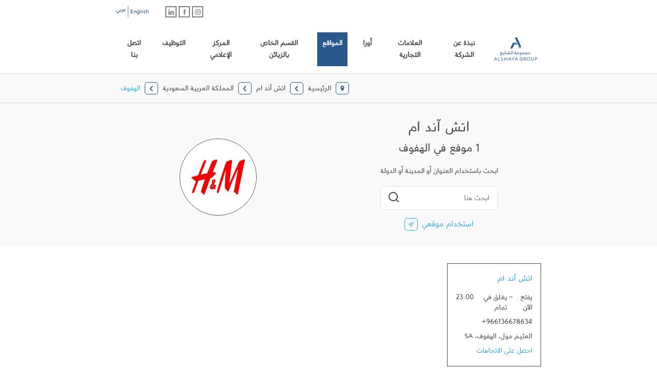

--- FILE ---
content_type: text/html; charset=utf-8
request_url: https://locations.alshaya.com/ar/h-m/sa/%D8%A7%D9%84%D9%87%D9%81%D9%88%D9%81
body_size: 16170
content:
<!doctype html><html id="yext-html" class="RTL" dir="rtl" lang="ar"><head><meta http-equiv="Content-Type" content="text/html; charset=utf-8"/><meta http-equiv="X-UA-Compatible" content="IE=edge"><link rel="dns-prefetch" href="//www.yext-pixel.com"><link rel="dns-prefetch" href="//a.cdnmktg.com"><link rel="dns-prefetch" href="//a.mktgcdn.com"><link rel="dns-prefetch" href="//dynl.mktgcdn.com"><link rel="dns-prefetch" href="//dynm.mktgcdn.com"><link rel="dns-prefetch" href="//www.google-analytics.com"><meta name="viewport" content="width=device-width, initial-scale=1, maximum-scale=5"><meta name="format-detection" content="telephone=no"><meta name="description" content="Browse all اتش آند ام locations in الهفوف, المملكة العربية السعودية."><meta name="keywords" content=""><meta property="og:title" content="مواقع اتش آند ام في الهفوف، المملكة العربية السعودية"><meta property="og:description" content="Browse all اتش آند ام locations in الهفوف, المملكة العربية السعودية."><meta property="og:image" content="https://locations.alshaya.com/assets/images/logo.png"><meta property="og:type" content="website"><meta property="og:url" content="https://locations.alshaya.com/ar/h-m/sa/الهفوف"><meta name="twitter:card" content="summary"><link rel="canonical" href="https://locations.alshaya.com/ar/h-m/sa/الهفوف" /><title>مواقع اتش آند ام في الهفوف، المملكة العربية السعودية</title><link rel="shortcut icon" href="../../../permanent-b0b701/assets/images/favicon.cb65db7c.png"><script>window.Yext = (function(Yext){Yext["baseUrl"] = "../../../"; return Yext;})(window.Yext || {});</script><script>window.Yext = (function(Yext){Yext["locale"] = "ar"; return Yext;})(window.Yext || {});</script><script type="text/data" id="monitoring-data">{"isStaging":false,"siteDomain":"locations.alshaya.com","siteId":13070,"soyTemplateName":"directory.locationList"}</script><style id="styles-aae235ad-css">@font-face{font-family:AlshayaGroup;src:url(../../../permanent-b0b701/assets/fonts/alshayabeta7-Regular.3dee4c4f.ttf) format("truetype");font-weight:400;font-style:normal;font-display:swap}#yext,#yext-html,a,abbr,acronym,address,applet,article,aside,audio,b,big,blockquote,button,canvas,caption,center,cite,code,dd,del,details,dfn,div,dl,dt,em,embed,fieldset,figcaption,figure,footer,form,h1,h2,h3,h4,h5,h6,header,hgroup,i,iframe,img,input,ins,kbd,label,legend,li,mark,menu,nav,object,ol,output,p,pre,q,ruby,s,samp,section,small,span,strike,strong,sub,summary,sup,table,tbody,td,tfoot,th,thead,time,tr,tt,u,ul,var,video{border:0;border-radius:0;color:inherit;font:inherit;font-size:100%;margin:0;padding:0;vertical-align:baseline;text-decoration:none}article,aside,details,figcaption,figure,footer,header,hgroup,menu,nav,section{display:block}#yext{line-height:normal;font-family:AlshayaGroup,Helvetica,Arial,sans-serif;font-weight:400;display:-webkit-box;display:-ms-flexbox;display:flex;-webkit-box-orient:vertical;-webkit-box-direction:normal;-ms-flex-direction:column;flex-direction:column;width:100%;min-height:100%;-webkit-box-flex:1;-ms-flex-positive:1;flex-grow:1}ol,ul{list-style:none}blockquote,q{quotes:none}blockquote:after,blockquote:before,q:after,q:before{content:"";content:none}table{border-collapse:collapse;border-spacing:0}*,:after,:before{-webkit-box-sizing:border-box;box-sizing:border-box}*{word-wrap:break-word;overflow-wrap:break-word}#yext-html{-webkit-text-size-adjust:100%;min-height:100%;display:-webkit-box;display:-ms-flexbox;display:flex}img,svg{max-width:100%;max-height:100%}button,textarea{-webkit-appearance:none;-moz-appearance:none;appearance:none}abbr,abbr[title]{text-decoration:none;border-bottom:none}button{background:none;cursor:pointer}.Heading--lead{font-size:1.75rem;line-height:1.14}@media (min-width:48rem){.Heading--lead{font-size:3rem;line-height:1.33}}.Heading--head{font-size:1.5rem;line-height:1.33}@media (min-width:48rem){.Heading--head{font-size:2.125rem;line-height:1.18}}.Heading--sub{font-size:1.25rem;line-height:1.4}@media (min-width:48rem){.Heading--sub{font-size:1.5rem;line-height:1.33}}.Heading--flag{font-size:1.125rem;line-height:1.33}@media (min-width:48rem){.Heading--flag{font-size:1.25rem;line-height:1.4}}.Link{-webkit-transition:all .3s ease-in-out;transition:all .3s ease-in-out;color:#29abe2}.Link:active,.Link:focus,.Link:hover{color:#29588c}.Link--header{font-size:1rem;line-height:1.5;-webkit-transition:all .3s ease-in-out;transition:all .3s ease-in-out;color:#29588c;padding:1.5rem .625rem}.Link--header:active,.Link--header:hover{background-color:#29588c}.Button--primary{font-size:.875rem;line-height:1.71;display:inline-block;text-align:center;-webkit-transition:all .3s ease-in-out;transition:all .3s ease-in-out;padding:.75rem .5rem .25rem;min-width:8.4375rem;max-width:20.5rem;background-color:#dedede}.Button--primary:active,.Button--primary:hover,.Button--secondary{background-color:#29588c;color:#fff}.Button--secondary{font-size:.875rem;line-height:1.71;display:inline-block;text-align:center;-webkit-transition:all .3s ease-in-out;transition:all .3s ease-in-out;padding:.75rem .5rem .25rem;min-width:8.4375rem;max-width:20.5rem}.Button--secondary:active,.Button--secondary:hover{background-color:#29abe2}.Button--tertiary{font-size:.875rem;line-height:1.71;display:inline-block;text-align:center;-webkit-transition:all .3s ease-in-out;transition:all .3s ease-in-out;min-width:8.4375rem;max-width:20.5rem;border:.0625rem solid #29588c;color:#29588c;padding:.625rem .5rem .25rem}.Button--tertiary:active,.Button--tertiary:hover{background-color:#29588c;color:#fff}#yext.Text,.Text{-webkit-font-smoothing:antialiased;-moz-osx-font-smoothing:grayscale;font-size:.875rem;line-height:1.43;color:#43474e}.Text--bold{font-weight:700}.Text--light{font-weight:300}.Text--rtf em,.Text--rtf i{font-style:italic}.Text--rtf b,.Text--rtf strong{font-weight:700}.Text--rtf a{text-decoration:underline}.Text--rtf a:hover{text-decoration:none}.Text--rtf ol{list-style-type:decimal}.Text--rtf ul{list-style:disc}.Text--rtf ol,.Text--rtf ul{list-style-position:inside}.Text--rtf li{margin-left:1.5625rem}.Text--center{text-align:center}.Teaser{display:-webkit-box;display:-ms-flexbox;display:flex;border:.0625rem solid #43474e;-webkit-transition:all .3s ease-in-out;transition:all .3s ease-in-out;position:relative;padding:1rem;height:100%}.Teaser--locator{border-color:grey}@media (min-width:48rem){.Teaser--locator{padding:2.25rem 1.875rem 2.25rem 3.875rem}.RTL .Teaser--locator{padding:2.25rem 3.875rem 2.25rem 1.875rem}}.Teaser-title{font-size:1rem;line-height:2.19}.Teaser--locator .Teaser-title{padding-right:3.125rem}.RTL .Teaser--locator .Teaser-title{padding-right:0;padding-left:3.125rem}.Teaser-address,.Teaser-directions,.Teaser-links,.Teaser-open,.Teaser-phone{margin-top:.5rem}.Teaser-links{display:-webkit-box;display:-ms-flexbox;display:flex;margin-bottom:.5rem}.Teaser-miles{font-size:.75rem;line-height:2;display:none}.Teaser--locator .Teaser-miles{display:block}.Teaser-info{-webkit-box-flex:1;-ms-flex-positive:1;flex-grow:1}.Teaser-locatorInfo{-webkit-box-orient:vertical;-webkit-box-direction:normal;-ms-flex-direction:column;flex-direction:column;-webkit-box-align:end;-ms-flex-align:end;align-items:flex-end}.Teaser-locatorInfo,.Teaser-logoWrapper{display:-webkit-box;display:-ms-flexbox;display:flex}.Teaser-logoWrapper{-webkit-box-pack:center;-ms-flex-pack:center;justify-content:center;-webkit-box-align:center;-ms-flex-align:center;align-items:center;overflow:hidden;border:.0625rem solid #43474e;border-radius:50%;width:4rem;height:4rem;margin-top:1rem}@media (min-width:62rem){.Teaser-logoWrapper{width:6.25rem;height:6.25rem}}.Teaser .c-get-directions-button{-webkit-transition:all .3s ease-in-out;transition:all .3s ease-in-out;color:#29abe2}.Teaser .c-get-directions-button:active,.Teaser .c-get-directions-button:focus,.Teaser .c-get-directions-button:hover{color:#29588c}.ResultList{padding:1rem}@media (min-width:62rem){.ResultList{padding-bottom:10rem}}.ResultList-item:not(:first-child){margin-top:1rem}@media (min-width:62rem){.ResultList-item.is-hovered .Teaser,.ResultList-item:hover .Teaser{border-color:#bcb4b5}}@media (min-width:62rem){.ResultList-item.is-selected .Teaser{border-color:#29588c;border-width:.125rem}}@media (min-width:62rem){.ResultList-item--ordered{counter-increment:resultCount;position:relative}.ResultList-item--ordered:before{content:counter(resultCount,decimal);position:absolute;top:2.5rem;left:1.875rem}}.ResultList-item--ordered:before{font-size:1rem;line-height:2.19}@media (min-width:62rem){.RTL .ResultList-item--ordered:before{left:auto;right:1.875rem}}.Header-wrapper{width:100%}.Header-container{height:100%}.Header-topRow{display:-webkit-box;display:-ms-flexbox;display:flex;-webkit-box-pack:end;-ms-flex-pack:end;justify-content:flex-end;padding-top:.75rem;padding-bottom:.875rem}@media (max-width:61.9375rem){.Header-topRow{-webkit-box-orient:vertical;-webkit-box-direction:normal;-ms-flex-direction:column;flex-direction:column;-webkit-box-pack:center;-ms-flex-pack:center;justify-content:center;-webkit-box-align:end;-ms-flex-align:end;align-items:flex-end;padding-bottom:0}}.Header-link{font-size:.875rem;line-height:1.71}@media (min-width:48rem){.Header-link{font-size:1rem;line-height:1.5}}@media (min-width:62rem){.Header-link{font-weight:600}}.Header-socialLinks{display:-webkit-box;display:-ms-flexbox;display:flex;margin-bottom:1rem}@media (min-width:62rem){.Header-socialLinks{margin-bottom:0;margin-right:2rem}.RTL .Header-socialLinks{margin-right:0;margin-left:2rem}}.Header .SocialLinks-linkWrapper{height:1.375rem}.Header .SocialLinks-linkWrapper:not(:first-child){margin-left:.25rem}.RTL .Header .SocialLinks-linkWrapper:not(:first-child){margin-left:0;margin-right:.25rem}.Header .SocialLinks-link:hover .Social-icon{color:#29588c;border-color:#29588c}.Header .SocialLinks-link{display:-webkit-box;display:-ms-flexbox;display:flex;width:1.375rem;height:1.375rem;border:.125rem solid grey;-webkit-box-pack:center;-ms-flex-pack:center;justify-content:center;-webkit-box-align:center;-ms-flex-align:center;align-items:center}.Header .SocialLinks-icon{color:grey;-webkit-transition:all .3s ease-in-out;transition:all .3s ease-in-out;width:.6875rem;height:.6875rem}.Header-languages{display:-webkit-box;display:-ms-flexbox;display:flex}.Header-language{font-size:.6875rem;line-height:1.82;color:#29588c}.Header-language:first-child{-webkit-transform:translateY(.25rem);transform:translateY(.25rem)}.Header-language:not(:first-child){border-left:.0625rem solid grey;padding-left:.25rem;margin-left:.25rem}.RTL .Header-language:not(:first-child){border-left:none;padding-left:0;margin-left:0;border-right:.0625rem solid grey;padding-right:.25rem;margin-right:.25rem}.Header-main{display:-webkit-box;display:-ms-flexbox;display:flex;-webkit-box-pack:justify;-ms-flex-pack:justify;justify-content:space-between;-webkit-box-align:center;-ms-flex-align:center;align-items:center;padding:.625rem 0}@media (min-width:62rem){.Header-main{position:relative}}.Header-overlay{display:none;position:fixed;top:0;right:0;bottom:0;left:0;z-index:4;opacity:0;width:100%;height:100%;-webkit-transition:all .3s ease-in-out;transition:all .3s ease-in-out}.Header-overlay.is-visible{display:block}.Header.is-open .Header-overlay{opacity:1}.Header-content{font-size:.875rem;line-height:1.71}@media (max-width:61.9375rem){.Header-content{position:absolute;z-index:5;top:0;left:0;height:100vh;width:calc(100% - 2.8125rem);-webkit-transform:translate(-100%);transform:translate(-100%);color:#fff;background-color:#3a3a3a;-webkit-transition:all .3s ease-in-out;transition:all .3s ease-in-out}.RTL .Header-content{left:auto;right:0;-webkit-transform:translate(100%);transform:translate(100%)}}@media (max-width:61.9375rem){.Header.is-open .Header-content{-webkit-transform:translate(0);transform:translate(0)}}.Header-logoLink,.Header-logoWrapper{display:-webkit-inline-box;display:-ms-inline-flexbox;display:inline-flex;-ms-flex-negative:0;flex-shrink:0}.Header-logoImage{height:4.6875rem;width:6.1875rem}@media (max-width:61.9375rem){.Header-logoImage{margin-left:1.8125rem}.RTL .Header-logoImage{margin-left:0;margin-right:1.8125rem}}.Header-menuHeader{text-align:center;text-transform:uppercase;font-weight:600;-webkit-box-shadow:0 1px 0 0 #4d4d4d,0 -1px 0 0 #202020 inset;box-shadow:0 1px 0 0 #4d4d4d,inset 0 -1px 0 0 #202020;border-bottom:solid #292929;border-width:.125rem;padding:.75rem 1rem .25rem}.Header-menu{display:-webkit-box;display:-ms-flexbox;display:flex}@media (max-width:61.9375rem){.Header-menu{-webkit-box-orient:vertical;-webkit-box-direction:normal;-ms-flex-direction:column;flex-direction:column}}.Header-menuItem{display:-webkit-box;display:-ms-flexbox;display:flex;padding:0 .625rem}@media (max-width:61.9375rem){.Header-menuItem{border-bottom:.0625rem solid #292929;-webkit-box-shadow:0 1px 0 0 #4d4d4d;box-shadow:0 1px 0 0 #4d4d4d;padding:0}}@media (max-width:61.9375rem){.Header-link{width:100%;color:#fff;padding:1rem 1rem .5rem;-webkit-transition:all .3s ease-in-out;transition:all .3s ease-in-out}.Header-link--selected,.Header-link:active,.Header-link:focus,.Header-link:hover{background-color:#292929}}@media (min-width:62rem){.Header-link{font-size:.875rem;line-height:1.71;display:inline-block;text-align:center;-webkit-transition:all .3s ease-in-out;transition:all .3s ease-in-out;min-width:8.4375rem;max-width:20.5rem;background-color:#dedede;background-color:transparent;min-width:0;padding:.875rem .625rem .375rem}.Header-link--selected,.Header-link:active,.Header-link:hover{background-color:#29588c;color:#fff}}@media (max-width:61.9375rem){.Header-toggle{display:-webkit-box;display:-ms-flexbox;display:flex}}.Header-toggleImg{width:1rem}@media (max-width:61.9375rem){.Header-toggleIcon{display:-webkit-box;display:-ms-flexbox;display:flex;-webkit-box-align:center;-ms-flex-align:center;align-items:center;background-color:#43474e;border-radius:.3125rem;padding:.4375rem .625rem}.Header-toggleIcon:hover{background-color:grey}}.Header-toggleText{font-size:1.125rem;line-height:1;text-transform:uppercase;margin-right:.625rem;-webkit-transform:translateY(.375rem);transform:translateY(.375rem);color:#fff}.RTL .Header-toggleText{margin-right:0;margin-left:.625rem}.Header-toggleImage{width:1.125rem}.u-header-open,.u-header-open body{position:fixed;overflow:hidden}@media (min-width:48rem){.Main{display:-webkit-box;display:-ms-flexbox;display:flex;-ms-flex-wrap:wrap;flex-wrap:wrap;-webkit-box-orient:vertical;-webkit-box-direction:normal;-ms-flex-direction:column;flex-direction:column;-webkit-box-flex:1;-ms-flex-positive:1;flex-grow:1;-ms-flex-negative:0;flex-shrink:0}}.Main-breadcrumbs{background-color:#f9f9f9;border-top:.0625rem solid #d1d1d1}@media (min-width:48rem){.Main-breadcrumbs{border-bottom:.0625rem solid #d1d1d1;border-top:.0625rem solid #d1d1d1}}.Footer{font-size:.75rem;line-height:1.83;background-color:#29588c;color:#fff;padding:1.5625rem 1.25rem}@media (min-width:48rem){.Footer{padding:1rem 0}}.Footer-links,.Footer-row{-webkit-box-pack:center;-ms-flex-pack:center;justify-content:center}.Footer-links{display:-webkit-box;display:-ms-flexbox;display:flex;-ms-flex-wrap:wrap;flex-wrap:wrap}@media only screen and (min-device-width:48rem) and (max-device-width:64rem) and (-webkit-min-device-pixel-ratio:1){.Footer-links{display:-webkit-flex;-webkit-flex-wrap:wrap}}.Footer-linkItem{padding:.25rem .25rem 0}.Footer-linkItem:not(:last-child){border-right:.0625rem solid #fff}.RTL .Footer-linkItem:not(:last-child){border-right:none;border-left:.0625rem solid #fff}.Footer-link:hover{color:#d1d1d1}.sr-only{position:absolute;top:0;left:0;width:.0625rem;height:.0625rem;margin:-.0625rem;padding:0;overflow:hidden;clip:rect(0,0,0,0);border:0;white-space:nowrap;color:#000;background:#fff}.sr-only-focusable:active,.sr-only-focusable:focus{position:static;width:auto;height:auto;margin:0;overflow:visible;clip:auto}.c-Autocomplete{color:#000;background:#f9f9f9;position:absolute}.c-Autocomplete-instructions{display:none}.c-Autocomplete-attrContainer{display:none;-webkit-box-pack:end;-ms-flex-pack:end;justify-content:flex-end}.c-Autocomplete--expanded .c-Autocomplete-attrContainer{display:-webkit-box;display:-ms-flexbox;display:flex}.c-Autocomplete-matchedSubstr{font-weight:700}.c-Autocomplete-item{display:none;padding:.625rem;text-overflow:ellipsis;overflow:hidden;white-space:nowrap}.c-Autocomplete-item:hover{background-color:#e6e6e6;border-top-color:#e6e6e6;border-bottom-color:#e6e6e6}.c-Autocomplete-item[aria-selected=true]{background-color:rgba(192,206,255,.95);border-top-color:rgba(192,206,255,.95);border-bottom-color:rgba(192,206,255,.95)}.c-Autocomplete--expanded .c-Autocomplete-item{display:block}.Form--hasSpinner{position:relative}.ObjectFit-container{display:inline-block;max-width:100%;max-height:100%;background-repeat:no-repeat;background-position:50%;background-origin:content-box;background-clip:content-box;overflow:hidden}.ObjectFit-image{display:block;opacity:0}.SpinnerModal{position:absolute;top:0;left:0;width:100%;height:100%;background-color:#fff;opacity:0;visibility:hidden}.SpinnerModal-parent{position:relative}.SpinnerModal-image{position:absolute;left:50%;top:50%;-webkit-transform:translate(-50%);transform:translate(-50%)}.SpinnerModal--visible{visibility:visible;z-index:10;opacity:.7;-webkit-transition:visibility 0s linear .1s,opacity .7s;transition:visibility 0s linear .1s,opacity .7s}.List{list-style-type:disc;display:block;padding-left:1.25rem;margin-top:1.5em;margin-bottom:1.5em}.List-item{display:list-item}.l-row{display:-webkit-box;display:-ms-flexbox;display:flex;margin-left:-1rem;margin-right:-1rem}@media (min-width:48rem){.l-row{margin-left:-1rem;margin-right:-1rem}}@media (min-width:62rem){.l-row{margin-left:-1rem;margin-right:-1rem}}@media (min-width:87.5rem){.l-row{margin-left:-1rem;margin-right:-1rem}}@media (max-width:47.9375rem){.l-row{-webkit-box-orient:vertical;-webkit-box-direction:normal;-ms-flex-direction:column;flex-direction:column}}@media (min-width:48rem){.l-row{-ms-flex-wrap:wrap;flex-wrap:wrap}}.l-row-separator{border-bottom:.0625rem solid #222}.l-row-vertical-margin-top{margin-top:2rem}.l-row-vertical-margin-top-sm{margin-top:1rem}.l-row-vertical-margin-bottom{margin-bottom:2rem}.l-row-vertical-margin-bottom-sm{margin-bottom:1rem}@media (min-width:87.5rem){.l-col-lg-1-up{width:8.33333%;padding-left:1rem;padding-right:1rem}}@media (min-width:87.5rem) and (min-width:48rem) and (max-width:61.9375rem){.l-col-lg-1-up{padding-left:1rem;padding-right:1rem}}@media (min-width:87.5rem) and (min-width:62rem) and (max-width:87.4375rem){.l-col-lg-1-up{padding-left:1rem;padding-right:1rem}}@media (min-width:87.5rem) and (min-width:87.5rem){.l-col-lg-1-up{padding-left:1rem;padding-right:1rem}}@media (min-width:62rem){.l-col-md-1-up{width:8.33333%;padding-left:1rem;padding-right:1rem}}@media (min-width:62rem) and (min-width:48rem) and (max-width:61.9375rem){.l-col-md-1-up{padding-left:1rem;padding-right:1rem}}@media (min-width:62rem) and (min-width:62rem) and (max-width:87.4375rem){.l-col-md-1-up{padding-left:1rem;padding-right:1rem}}@media (min-width:62rem) and (min-width:87.5rem){.l-col-md-1-up{padding-left:1rem;padding-right:1rem}}@media (min-width:48rem){.l-col-sm-1-up{width:8.33333%;padding-left:1rem;padding-right:1rem}}@media (min-width:48rem) and (min-width:48rem) and (max-width:61.9375rem){.l-col-sm-1-up{padding-left:1rem;padding-right:1rem}}@media (min-width:48rem) and (min-width:62rem) and (max-width:87.4375rem){.l-col-sm-1-up{padding-left:1rem;padding-right:1rem}}@media (min-width:48rem) and (min-width:87.5rem){.l-col-sm-1-up{padding-left:1rem;padding-right:1rem}}@media (max-width:87.4375rem){.l-col-md-1-down{width:8.33333%;padding-left:1rem;padding-right:1rem}}@media (max-width:87.4375rem) and (min-width:48rem) and (max-width:61.9375rem){.l-col-md-1-down{padding-left:1rem;padding-right:1rem}}@media (max-width:87.4375rem) and (min-width:62rem) and (max-width:87.4375rem){.l-col-md-1-down{padding-left:1rem;padding-right:1rem}}@media (max-width:87.4375rem) and (min-width:87.5rem){.l-col-md-1-down{padding-left:1rem;padding-right:1rem}}@media (max-width:61.9375rem){.l-col-sm-1-down{width:8.33333%;padding-left:1rem;padding-right:1rem}}@media (max-width:61.9375rem) and (min-width:48rem) and (max-width:61.9375rem){.l-col-sm-1-down{padding-left:1rem;padding-right:1rem}}@media (max-width:61.9375rem) and (min-width:62rem) and (max-width:87.4375rem){.l-col-sm-1-down{padding-left:1rem;padding-right:1rem}}@media (max-width:61.9375rem) and (min-width:87.5rem){.l-col-sm-1-down{padding-left:1rem;padding-right:1rem}}@media (max-width:47.9375rem){.l-col-xs-1-down{width:8.33333%;padding-left:1rem;padding-right:1rem}}@media (max-width:47.9375rem) and (min-width:48rem) and (max-width:61.9375rem){.l-col-xs-1-down{padding-left:1rem;padding-right:1rem}}@media (max-width:47.9375rem) and (min-width:62rem) and (max-width:87.4375rem){.l-col-xs-1-down{padding-left:1rem;padding-right:1rem}}@media (max-width:47.9375rem) and (min-width:87.5rem){.l-col-xs-1-down{padding-left:1rem;padding-right:1rem}}@media (min-width:87.5rem){.l-col-lg-2-up{width:16.66667%;padding-left:1rem;padding-right:1rem}}@media (min-width:87.5rem) and (min-width:48rem) and (max-width:61.9375rem){.l-col-lg-2-up{padding-left:1rem;padding-right:1rem}}@media (min-width:87.5rem) and (min-width:62rem) and (max-width:87.4375rem){.l-col-lg-2-up{padding-left:1rem;padding-right:1rem}}@media (min-width:87.5rem) and (min-width:87.5rem){.l-col-lg-2-up{padding-left:1rem;padding-right:1rem}}@media (min-width:62rem){.l-col-md-2-up{width:16.66667%;padding-left:1rem;padding-right:1rem}}@media (min-width:62rem) and (min-width:48rem) and (max-width:61.9375rem){.l-col-md-2-up{padding-left:1rem;padding-right:1rem}}@media (min-width:62rem) and (min-width:62rem) and (max-width:87.4375rem){.l-col-md-2-up{padding-left:1rem;padding-right:1rem}}@media (min-width:62rem) and (min-width:87.5rem){.l-col-md-2-up{padding-left:1rem;padding-right:1rem}}@media (min-width:48rem){.l-col-sm-2-up{width:16.66667%;padding-left:1rem;padding-right:1rem}}@media (min-width:48rem) and (min-width:48rem) and (max-width:61.9375rem){.l-col-sm-2-up{padding-left:1rem;padding-right:1rem}}@media (min-width:48rem) and (min-width:62rem) and (max-width:87.4375rem){.l-col-sm-2-up{padding-left:1rem;padding-right:1rem}}@media (min-width:48rem) and (min-width:87.5rem){.l-col-sm-2-up{padding-left:1rem;padding-right:1rem}}@media (max-width:87.4375rem){.l-col-md-2-down{width:16.66667%;padding-left:1rem;padding-right:1rem}}@media (max-width:87.4375rem) and (min-width:48rem) and (max-width:61.9375rem){.l-col-md-2-down{padding-left:1rem;padding-right:1rem}}@media (max-width:87.4375rem) and (min-width:62rem) and (max-width:87.4375rem){.l-col-md-2-down{padding-left:1rem;padding-right:1rem}}@media (max-width:87.4375rem) and (min-width:87.5rem){.l-col-md-2-down{padding-left:1rem;padding-right:1rem}}@media (max-width:61.9375rem){.l-col-sm-2-down{width:16.66667%;padding-left:1rem;padding-right:1rem}}@media (max-width:61.9375rem) and (min-width:48rem) and (max-width:61.9375rem){.l-col-sm-2-down{padding-left:1rem;padding-right:1rem}}@media (max-width:61.9375rem) and (min-width:62rem) and (max-width:87.4375rem){.l-col-sm-2-down{padding-left:1rem;padding-right:1rem}}@media (max-width:61.9375rem) and (min-width:87.5rem){.l-col-sm-2-down{padding-left:1rem;padding-right:1rem}}@media (max-width:47.9375rem){.l-col-xs-2-down{width:16.66667%;padding-left:1rem;padding-right:1rem}}@media (max-width:47.9375rem) and (min-width:48rem) and (max-width:61.9375rem){.l-col-xs-2-down{padding-left:1rem;padding-right:1rem}}@media (max-width:47.9375rem) and (min-width:62rem) and (max-width:87.4375rem){.l-col-xs-2-down{padding-left:1rem;padding-right:1rem}}@media (max-width:47.9375rem) and (min-width:87.5rem){.l-col-xs-2-down{padding-left:1rem;padding-right:1rem}}@media (min-width:87.5rem){.l-col-lg-3-up{width:25%;padding-left:1rem;padding-right:1rem}}@media (min-width:87.5rem) and (min-width:48rem) and (max-width:61.9375rem){.l-col-lg-3-up{padding-left:1rem;padding-right:1rem}}@media (min-width:87.5rem) and (min-width:62rem) and (max-width:87.4375rem){.l-col-lg-3-up{padding-left:1rem;padding-right:1rem}}@media (min-width:87.5rem) and (min-width:87.5rem){.l-col-lg-3-up{padding-left:1rem;padding-right:1rem}}@media (min-width:62rem){.l-col-md-3-up{width:25%;padding-left:1rem;padding-right:1rem}}@media (min-width:62rem) and (min-width:48rem) and (max-width:61.9375rem){.l-col-md-3-up{padding-left:1rem;padding-right:1rem}}@media (min-width:62rem) and (min-width:62rem) and (max-width:87.4375rem){.l-col-md-3-up{padding-left:1rem;padding-right:1rem}}@media (min-width:62rem) and (min-width:87.5rem){.l-col-md-3-up{padding-left:1rem;padding-right:1rem}}@media (min-width:48rem){.l-col-sm-3-up{width:25%;padding-left:1rem;padding-right:1rem}}@media (min-width:48rem) and (min-width:48rem) and (max-width:61.9375rem){.l-col-sm-3-up{padding-left:1rem;padding-right:1rem}}@media (min-width:48rem) and (min-width:62rem) and (max-width:87.4375rem){.l-col-sm-3-up{padding-left:1rem;padding-right:1rem}}@media (min-width:48rem) and (min-width:87.5rem){.l-col-sm-3-up{padding-left:1rem;padding-right:1rem}}@media (max-width:87.4375rem){.l-col-md-3-down{width:25%;padding-left:1rem;padding-right:1rem}}@media (max-width:87.4375rem) and (min-width:48rem) and (max-width:61.9375rem){.l-col-md-3-down{padding-left:1rem;padding-right:1rem}}@media (max-width:87.4375rem) and (min-width:62rem) and (max-width:87.4375rem){.l-col-md-3-down{padding-left:1rem;padding-right:1rem}}@media (max-width:87.4375rem) and (min-width:87.5rem){.l-col-md-3-down{padding-left:1rem;padding-right:1rem}}@media (max-width:61.9375rem){.l-col-sm-3-down{width:25%;padding-left:1rem;padding-right:1rem}}@media (max-width:61.9375rem) and (min-width:48rem) and (max-width:61.9375rem){.l-col-sm-3-down{padding-left:1rem;padding-right:1rem}}@media (max-width:61.9375rem) and (min-width:62rem) and (max-width:87.4375rem){.l-col-sm-3-down{padding-left:1rem;padding-right:1rem}}@media (max-width:61.9375rem) and (min-width:87.5rem){.l-col-sm-3-down{padding-left:1rem;padding-right:1rem}}@media (max-width:47.9375rem){.l-col-xs-3-down{width:25%;padding-left:1rem;padding-right:1rem}}@media (max-width:47.9375rem) and (min-width:48rem) and (max-width:61.9375rem){.l-col-xs-3-down{padding-left:1rem;padding-right:1rem}}@media (max-width:47.9375rem) and (min-width:62rem) and (max-width:87.4375rem){.l-col-xs-3-down{padding-left:1rem;padding-right:1rem}}@media (max-width:47.9375rem) and (min-width:87.5rem){.l-col-xs-3-down{padding-left:1rem;padding-right:1rem}}@media (min-width:87.5rem){.l-col-lg-4-up{width:33.33333%;padding-left:1rem;padding-right:1rem}}@media (min-width:87.5rem) and (min-width:48rem) and (max-width:61.9375rem){.l-col-lg-4-up{padding-left:1rem;padding-right:1rem}}@media (min-width:87.5rem) and (min-width:62rem) and (max-width:87.4375rem){.l-col-lg-4-up{padding-left:1rem;padding-right:1rem}}@media (min-width:87.5rem) and (min-width:87.5rem){.l-col-lg-4-up{padding-left:1rem;padding-right:1rem}}@media (min-width:62rem){.l-col-md-4-up{width:33.33333%;padding-left:1rem;padding-right:1rem}}@media (min-width:62rem) and (min-width:48rem) and (max-width:61.9375rem){.l-col-md-4-up{padding-left:1rem;padding-right:1rem}}@media (min-width:62rem) and (min-width:62rem) and (max-width:87.4375rem){.l-col-md-4-up{padding-left:1rem;padding-right:1rem}}@media (min-width:62rem) and (min-width:87.5rem){.l-col-md-4-up{padding-left:1rem;padding-right:1rem}}@media (min-width:48rem){.l-col-sm-4-up{width:33.33333%;padding-left:1rem;padding-right:1rem}}@media (min-width:48rem) and (min-width:48rem) and (max-width:61.9375rem){.l-col-sm-4-up{padding-left:1rem;padding-right:1rem}}@media (min-width:48rem) and (min-width:62rem) and (max-width:87.4375rem){.l-col-sm-4-up{padding-left:1rem;padding-right:1rem}}@media (min-width:48rem) and (min-width:87.5rem){.l-col-sm-4-up{padding-left:1rem;padding-right:1rem}}@media (max-width:87.4375rem){.l-col-md-4-down{width:33.33333%;padding-left:1rem;padding-right:1rem}}@media (max-width:87.4375rem) and (min-width:48rem) and (max-width:61.9375rem){.l-col-md-4-down{padding-left:1rem;padding-right:1rem}}@media (max-width:87.4375rem) and (min-width:62rem) and (max-width:87.4375rem){.l-col-md-4-down{padding-left:1rem;padding-right:1rem}}@media (max-width:87.4375rem) and (min-width:87.5rem){.l-col-md-4-down{padding-left:1rem;padding-right:1rem}}@media (max-width:61.9375rem){.l-col-sm-4-down{width:33.33333%;padding-left:1rem;padding-right:1rem}}@media (max-width:61.9375rem) and (min-width:48rem) and (max-width:61.9375rem){.l-col-sm-4-down{padding-left:1rem;padding-right:1rem}}@media (max-width:61.9375rem) and (min-width:62rem) and (max-width:87.4375rem){.l-col-sm-4-down{padding-left:1rem;padding-right:1rem}}@media (max-width:61.9375rem) and (min-width:87.5rem){.l-col-sm-4-down{padding-left:1rem;padding-right:1rem}}@media (max-width:47.9375rem){.l-col-xs-4-down{width:33.33333%;padding-left:1rem;padding-right:1rem}}@media (max-width:47.9375rem) and (min-width:48rem) and (max-width:61.9375rem){.l-col-xs-4-down{padding-left:1rem;padding-right:1rem}}@media (max-width:47.9375rem) and (min-width:62rem) and (max-width:87.4375rem){.l-col-xs-4-down{padding-left:1rem;padding-right:1rem}}@media (max-width:47.9375rem) and (min-width:87.5rem){.l-col-xs-4-down{padding-left:1rem;padding-right:1rem}}@media (min-width:87.5rem){.l-col-lg-5-up{width:41.66667%;padding-left:1rem;padding-right:1rem}}@media (min-width:87.5rem) and (min-width:48rem) and (max-width:61.9375rem){.l-col-lg-5-up{padding-left:1rem;padding-right:1rem}}@media (min-width:87.5rem) and (min-width:62rem) and (max-width:87.4375rem){.l-col-lg-5-up{padding-left:1rem;padding-right:1rem}}@media (min-width:87.5rem) and (min-width:87.5rem){.l-col-lg-5-up{padding-left:1rem;padding-right:1rem}}@media (min-width:62rem){.l-col-md-5-up{width:41.66667%;padding-left:1rem;padding-right:1rem}}@media (min-width:62rem) and (min-width:48rem) and (max-width:61.9375rem){.l-col-md-5-up{padding-left:1rem;padding-right:1rem}}@media (min-width:62rem) and (min-width:62rem) and (max-width:87.4375rem){.l-col-md-5-up{padding-left:1rem;padding-right:1rem}}@media (min-width:62rem) and (min-width:87.5rem){.l-col-md-5-up{padding-left:1rem;padding-right:1rem}}@media (min-width:48rem){.l-col-sm-5-up{width:41.66667%;padding-left:1rem;padding-right:1rem}}@media (min-width:48rem) and (min-width:48rem) and (max-width:61.9375rem){.l-col-sm-5-up{padding-left:1rem;padding-right:1rem}}@media (min-width:48rem) and (min-width:62rem) and (max-width:87.4375rem){.l-col-sm-5-up{padding-left:1rem;padding-right:1rem}}@media (min-width:48rem) and (min-width:87.5rem){.l-col-sm-5-up{padding-left:1rem;padding-right:1rem}}@media (max-width:87.4375rem){.l-col-md-5-down{width:41.66667%;padding-left:1rem;padding-right:1rem}}@media (max-width:87.4375rem) and (min-width:48rem) and (max-width:61.9375rem){.l-col-md-5-down{padding-left:1rem;padding-right:1rem}}@media (max-width:87.4375rem) and (min-width:62rem) and (max-width:87.4375rem){.l-col-md-5-down{padding-left:1rem;padding-right:1rem}}@media (max-width:87.4375rem) and (min-width:87.5rem){.l-col-md-5-down{padding-left:1rem;padding-right:1rem}}@media (max-width:61.9375rem){.l-col-sm-5-down{width:41.66667%;padding-left:1rem;padding-right:1rem}}@media (max-width:61.9375rem) and (min-width:48rem) and (max-width:61.9375rem){.l-col-sm-5-down{padding-left:1rem;padding-right:1rem}}@media (max-width:61.9375rem) and (min-width:62rem) and (max-width:87.4375rem){.l-col-sm-5-down{padding-left:1rem;padding-right:1rem}}@media (max-width:61.9375rem) and (min-width:87.5rem){.l-col-sm-5-down{padding-left:1rem;padding-right:1rem}}@media (max-width:47.9375rem){.l-col-xs-5-down{width:41.66667%;padding-left:1rem;padding-right:1rem}}@media (max-width:47.9375rem) and (min-width:48rem) and (max-width:61.9375rem){.l-col-xs-5-down{padding-left:1rem;padding-right:1rem}}@media (max-width:47.9375rem) and (min-width:62rem) and (max-width:87.4375rem){.l-col-xs-5-down{padding-left:1rem;padding-right:1rem}}@media (max-width:47.9375rem) and (min-width:87.5rem){.l-col-xs-5-down{padding-left:1rem;padding-right:1rem}}@media (min-width:87.5rem){.l-col-lg-6-up{width:50%;padding-left:1rem;padding-right:1rem}}@media (min-width:87.5rem) and (min-width:48rem) and (max-width:61.9375rem){.l-col-lg-6-up{padding-left:1rem;padding-right:1rem}}@media (min-width:87.5rem) and (min-width:62rem) and (max-width:87.4375rem){.l-col-lg-6-up{padding-left:1rem;padding-right:1rem}}@media (min-width:87.5rem) and (min-width:87.5rem){.l-col-lg-6-up{padding-left:1rem;padding-right:1rem}}@media (min-width:62rem){.l-col-md-6-up{width:50%;padding-left:1rem;padding-right:1rem}}@media (min-width:62rem) and (min-width:48rem) and (max-width:61.9375rem){.l-col-md-6-up{padding-left:1rem;padding-right:1rem}}@media (min-width:62rem) and (min-width:62rem) and (max-width:87.4375rem){.l-col-md-6-up{padding-left:1rem;padding-right:1rem}}@media (min-width:62rem) and (min-width:87.5rem){.l-col-md-6-up{padding-left:1rem;padding-right:1rem}}@media (min-width:48rem){.l-col-sm-6-up{width:50%;padding-left:1rem;padding-right:1rem}}@media (min-width:48rem) and (min-width:48rem) and (max-width:61.9375rem){.l-col-sm-6-up{padding-left:1rem;padding-right:1rem}}@media (min-width:48rem) and (min-width:62rem) and (max-width:87.4375rem){.l-col-sm-6-up{padding-left:1rem;padding-right:1rem}}@media (min-width:48rem) and (min-width:87.5rem){.l-col-sm-6-up{padding-left:1rem;padding-right:1rem}}@media (max-width:87.4375rem){.l-col-md-6-down{width:50%;padding-left:1rem;padding-right:1rem}}@media (max-width:87.4375rem) and (min-width:48rem) and (max-width:61.9375rem){.l-col-md-6-down{padding-left:1rem;padding-right:1rem}}@media (max-width:87.4375rem) and (min-width:62rem) and (max-width:87.4375rem){.l-col-md-6-down{padding-left:1rem;padding-right:1rem}}@media (max-width:87.4375rem) and (min-width:87.5rem){.l-col-md-6-down{padding-left:1rem;padding-right:1rem}}@media (max-width:61.9375rem){.l-col-sm-6-down{width:50%;padding-left:1rem;padding-right:1rem}}@media (max-width:61.9375rem) and (min-width:48rem) and (max-width:61.9375rem){.l-col-sm-6-down{padding-left:1rem;padding-right:1rem}}@media (max-width:61.9375rem) and (min-width:62rem) and (max-width:87.4375rem){.l-col-sm-6-down{padding-left:1rem;padding-right:1rem}}@media (max-width:61.9375rem) and (min-width:87.5rem){.l-col-sm-6-down{padding-left:1rem;padding-right:1rem}}@media (max-width:47.9375rem){.l-col-xs-6-down{width:50%;padding-left:1rem;padding-right:1rem}}@media (max-width:47.9375rem) and (min-width:48rem) and (max-width:61.9375rem){.l-col-xs-6-down{padding-left:1rem;padding-right:1rem}}@media (max-width:47.9375rem) and (min-width:62rem) and (max-width:87.4375rem){.l-col-xs-6-down{padding-left:1rem;padding-right:1rem}}@media (max-width:47.9375rem) and (min-width:87.5rem){.l-col-xs-6-down{padding-left:1rem;padding-right:1rem}}@media (min-width:87.5rem){.l-col-lg-7-up{width:58.33333%;padding-left:1rem;padding-right:1rem}}@media (min-width:87.5rem) and (min-width:48rem) and (max-width:61.9375rem){.l-col-lg-7-up{padding-left:1rem;padding-right:1rem}}@media (min-width:87.5rem) and (min-width:62rem) and (max-width:87.4375rem){.l-col-lg-7-up{padding-left:1rem;padding-right:1rem}}@media (min-width:87.5rem) and (min-width:87.5rem){.l-col-lg-7-up{padding-left:1rem;padding-right:1rem}}@media (min-width:62rem){.l-col-md-7-up{width:58.33333%;padding-left:1rem;padding-right:1rem}}@media (min-width:62rem) and (min-width:48rem) and (max-width:61.9375rem){.l-col-md-7-up{padding-left:1rem;padding-right:1rem}}@media (min-width:62rem) and (min-width:62rem) and (max-width:87.4375rem){.l-col-md-7-up{padding-left:1rem;padding-right:1rem}}@media (min-width:62rem) and (min-width:87.5rem){.l-col-md-7-up{padding-left:1rem;padding-right:1rem}}@media (min-width:48rem){.l-col-sm-7-up{width:58.33333%;padding-left:1rem;padding-right:1rem}}@media (min-width:48rem) and (min-width:48rem) and (max-width:61.9375rem){.l-col-sm-7-up{padding-left:1rem;padding-right:1rem}}@media (min-width:48rem) and (min-width:62rem) and (max-width:87.4375rem){.l-col-sm-7-up{padding-left:1rem;padding-right:1rem}}@media (min-width:48rem) and (min-width:87.5rem){.l-col-sm-7-up{padding-left:1rem;padding-right:1rem}}@media (max-width:87.4375rem){.l-col-md-7-down{width:58.33333%;padding-left:1rem;padding-right:1rem}}@media (max-width:87.4375rem) and (min-width:48rem) and (max-width:61.9375rem){.l-col-md-7-down{padding-left:1rem;padding-right:1rem}}@media (max-width:87.4375rem) and (min-width:62rem) and (max-width:87.4375rem){.l-col-md-7-down{padding-left:1rem;padding-right:1rem}}@media (max-width:87.4375rem) and (min-width:87.5rem){.l-col-md-7-down{padding-left:1rem;padding-right:1rem}}@media (max-width:61.9375rem){.l-col-sm-7-down{width:58.33333%;padding-left:1rem;padding-right:1rem}}@media (max-width:61.9375rem) and (min-width:48rem) and (max-width:61.9375rem){.l-col-sm-7-down{padding-left:1rem;padding-right:1rem}}@media (max-width:61.9375rem) and (min-width:62rem) and (max-width:87.4375rem){.l-col-sm-7-down{padding-left:1rem;padding-right:1rem}}@media (max-width:61.9375rem) and (min-width:87.5rem){.l-col-sm-7-down{padding-left:1rem;padding-right:1rem}}@media (max-width:47.9375rem){.l-col-xs-7-down{width:58.33333%;padding-left:1rem;padding-right:1rem}}@media (max-width:47.9375rem) and (min-width:48rem) and (max-width:61.9375rem){.l-col-xs-7-down{padding-left:1rem;padding-right:1rem}}@media (max-width:47.9375rem) and (min-width:62rem) and (max-width:87.4375rem){.l-col-xs-7-down{padding-left:1rem;padding-right:1rem}}@media (max-width:47.9375rem) and (min-width:87.5rem){.l-col-xs-7-down{padding-left:1rem;padding-right:1rem}}@media (min-width:87.5rem){.l-col-lg-8-up{width:66.66667%;padding-left:1rem;padding-right:1rem}}@media (min-width:87.5rem) and (min-width:48rem) and (max-width:61.9375rem){.l-col-lg-8-up{padding-left:1rem;padding-right:1rem}}@media (min-width:87.5rem) and (min-width:62rem) and (max-width:87.4375rem){.l-col-lg-8-up{padding-left:1rem;padding-right:1rem}}@media (min-width:87.5rem) and (min-width:87.5rem){.l-col-lg-8-up{padding-left:1rem;padding-right:1rem}}@media (min-width:62rem){.l-col-md-8-up{width:66.66667%;padding-left:1rem;padding-right:1rem}}@media (min-width:62rem) and (min-width:48rem) and (max-width:61.9375rem){.l-col-md-8-up{padding-left:1rem;padding-right:1rem}}@media (min-width:62rem) and (min-width:62rem) and (max-width:87.4375rem){.l-col-md-8-up{padding-left:1rem;padding-right:1rem}}@media (min-width:62rem) and (min-width:87.5rem){.l-col-md-8-up{padding-left:1rem;padding-right:1rem}}@media (min-width:48rem){.l-col-sm-8-up{width:66.66667%;padding-left:1rem;padding-right:1rem}}@media (min-width:48rem) and (min-width:48rem) and (max-width:61.9375rem){.l-col-sm-8-up{padding-left:1rem;padding-right:1rem}}@media (min-width:48rem) and (min-width:62rem) and (max-width:87.4375rem){.l-col-sm-8-up{padding-left:1rem;padding-right:1rem}}@media (min-width:48rem) and (min-width:87.5rem){.l-col-sm-8-up{padding-left:1rem;padding-right:1rem}}@media (max-width:87.4375rem){.l-col-md-8-down{width:66.66667%;padding-left:1rem;padding-right:1rem}}@media (max-width:87.4375rem) and (min-width:48rem) and (max-width:61.9375rem){.l-col-md-8-down{padding-left:1rem;padding-right:1rem}}@media (max-width:87.4375rem) and (min-width:62rem) and (max-width:87.4375rem){.l-col-md-8-down{padding-left:1rem;padding-right:1rem}}@media (max-width:87.4375rem) and (min-width:87.5rem){.l-col-md-8-down{padding-left:1rem;padding-right:1rem}}@media (max-width:61.9375rem){.l-col-sm-8-down{width:66.66667%;padding-left:1rem;padding-right:1rem}}@media (max-width:61.9375rem) and (min-width:48rem) and (max-width:61.9375rem){.l-col-sm-8-down{padding-left:1rem;padding-right:1rem}}@media (max-width:61.9375rem) and (min-width:62rem) and (max-width:87.4375rem){.l-col-sm-8-down{padding-left:1rem;padding-right:1rem}}@media (max-width:61.9375rem) and (min-width:87.5rem){.l-col-sm-8-down{padding-left:1rem;padding-right:1rem}}@media (max-width:47.9375rem){.l-col-xs-8-down{width:66.66667%;padding-left:1rem;padding-right:1rem}}@media (max-width:47.9375rem) and (min-width:48rem) and (max-width:61.9375rem){.l-col-xs-8-down{padding-left:1rem;padding-right:1rem}}@media (max-width:47.9375rem) and (min-width:62rem) and (max-width:87.4375rem){.l-col-xs-8-down{padding-left:1rem;padding-right:1rem}}@media (max-width:47.9375rem) and (min-width:87.5rem){.l-col-xs-8-down{padding-left:1rem;padding-right:1rem}}@media (min-width:87.5rem){.l-col-lg-9-up{width:75%;padding-left:1rem;padding-right:1rem}}@media (min-width:87.5rem) and (min-width:48rem) and (max-width:61.9375rem){.l-col-lg-9-up{padding-left:1rem;padding-right:1rem}}@media (min-width:87.5rem) and (min-width:62rem) and (max-width:87.4375rem){.l-col-lg-9-up{padding-left:1rem;padding-right:1rem}}@media (min-width:87.5rem) and (min-width:87.5rem){.l-col-lg-9-up{padding-left:1rem;padding-right:1rem}}@media (min-width:62rem){.l-col-md-9-up{width:75%;padding-left:1rem;padding-right:1rem}}@media (min-width:62rem) and (min-width:48rem) and (max-width:61.9375rem){.l-col-md-9-up{padding-left:1rem;padding-right:1rem}}@media (min-width:62rem) and (min-width:62rem) and (max-width:87.4375rem){.l-col-md-9-up{padding-left:1rem;padding-right:1rem}}@media (min-width:62rem) and (min-width:87.5rem){.l-col-md-9-up{padding-left:1rem;padding-right:1rem}}@media (min-width:48rem){.l-col-sm-9-up{width:75%;padding-left:1rem;padding-right:1rem}}@media (min-width:48rem) and (min-width:48rem) and (max-width:61.9375rem){.l-col-sm-9-up{padding-left:1rem;padding-right:1rem}}@media (min-width:48rem) and (min-width:62rem) and (max-width:87.4375rem){.l-col-sm-9-up{padding-left:1rem;padding-right:1rem}}@media (min-width:48rem) and (min-width:87.5rem){.l-col-sm-9-up{padding-left:1rem;padding-right:1rem}}@media (max-width:87.4375rem){.l-col-md-9-down{width:75%;padding-left:1rem;padding-right:1rem}}@media (max-width:87.4375rem) and (min-width:48rem) and (max-width:61.9375rem){.l-col-md-9-down{padding-left:1rem;padding-right:1rem}}@media (max-width:87.4375rem) and (min-width:62rem) and (max-width:87.4375rem){.l-col-md-9-down{padding-left:1rem;padding-right:1rem}}@media (max-width:87.4375rem) and (min-width:87.5rem){.l-col-md-9-down{padding-left:1rem;padding-right:1rem}}@media (max-width:61.9375rem){.l-col-sm-9-down{width:75%;padding-left:1rem;padding-right:1rem}}@media (max-width:61.9375rem) and (min-width:48rem) and (max-width:61.9375rem){.l-col-sm-9-down{padding-left:1rem;padding-right:1rem}}@media (max-width:61.9375rem) and (min-width:62rem) and (max-width:87.4375rem){.l-col-sm-9-down{padding-left:1rem;padding-right:1rem}}@media (max-width:61.9375rem) and (min-width:87.5rem){.l-col-sm-9-down{padding-left:1rem;padding-right:1rem}}@media (max-width:47.9375rem){.l-col-xs-9-down{width:75%;padding-left:1rem;padding-right:1rem}}@media (max-width:47.9375rem) and (min-width:48rem) and (max-width:61.9375rem){.l-col-xs-9-down{padding-left:1rem;padding-right:1rem}}@media (max-width:47.9375rem) and (min-width:62rem) and (max-width:87.4375rem){.l-col-xs-9-down{padding-left:1rem;padding-right:1rem}}@media (max-width:47.9375rem) and (min-width:87.5rem){.l-col-xs-9-down{padding-left:1rem;padding-right:1rem}}@media (min-width:87.5rem){.l-col-lg-10-up{width:83.33333%;padding-left:1rem;padding-right:1rem}}@media (min-width:87.5rem) and (min-width:48rem) and (max-width:61.9375rem){.l-col-lg-10-up{padding-left:1rem;padding-right:1rem}}@media (min-width:87.5rem) and (min-width:62rem) and (max-width:87.4375rem){.l-col-lg-10-up{padding-left:1rem;padding-right:1rem}}@media (min-width:87.5rem) and (min-width:87.5rem){.l-col-lg-10-up{padding-left:1rem;padding-right:1rem}}@media (min-width:62rem){.l-col-md-10-up{width:83.33333%;padding-left:1rem;padding-right:1rem}}@media (min-width:62rem) and (min-width:48rem) and (max-width:61.9375rem){.l-col-md-10-up{padding-left:1rem;padding-right:1rem}}@media (min-width:62rem) and (min-width:62rem) and (max-width:87.4375rem){.l-col-md-10-up{padding-left:1rem;padding-right:1rem}}@media (min-width:62rem) and (min-width:87.5rem){.l-col-md-10-up{padding-left:1rem;padding-right:1rem}}@media (min-width:48rem){.l-col-sm-10-up{width:83.33333%;padding-left:1rem;padding-right:1rem}}@media (min-width:48rem) and (min-width:48rem) and (max-width:61.9375rem){.l-col-sm-10-up{padding-left:1rem;padding-right:1rem}}@media (min-width:48rem) and (min-width:62rem) and (max-width:87.4375rem){.l-col-sm-10-up{padding-left:1rem;padding-right:1rem}}@media (min-width:48rem) and (min-width:87.5rem){.l-col-sm-10-up{padding-left:1rem;padding-right:1rem}}@media (max-width:87.4375rem){.l-col-md-10-down{width:83.33333%;padding-left:1rem;padding-right:1rem}}@media (max-width:87.4375rem) and (min-width:48rem) and (max-width:61.9375rem){.l-col-md-10-down{padding-left:1rem;padding-right:1rem}}@media (max-width:87.4375rem) and (min-width:62rem) and (max-width:87.4375rem){.l-col-md-10-down{padding-left:1rem;padding-right:1rem}}@media (max-width:87.4375rem) and (min-width:87.5rem){.l-col-md-10-down{padding-left:1rem;padding-right:1rem}}@media (max-width:61.9375rem){.l-col-sm-10-down{width:83.33333%;padding-left:1rem;padding-right:1rem}}@media (max-width:61.9375rem) and (min-width:48rem) and (max-width:61.9375rem){.l-col-sm-10-down{padding-left:1rem;padding-right:1rem}}@media (max-width:61.9375rem) and (min-width:62rem) and (max-width:87.4375rem){.l-col-sm-10-down{padding-left:1rem;padding-right:1rem}}@media (max-width:61.9375rem) and (min-width:87.5rem){.l-col-sm-10-down{padding-left:1rem;padding-right:1rem}}@media (max-width:47.9375rem){.l-col-xs-10-down{width:83.33333%;padding-left:1rem;padding-right:1rem}}@media (max-width:47.9375rem) and (min-width:48rem) and (max-width:61.9375rem){.l-col-xs-10-down{padding-left:1rem;padding-right:1rem}}@media (max-width:47.9375rem) and (min-width:62rem) and (max-width:87.4375rem){.l-col-xs-10-down{padding-left:1rem;padding-right:1rem}}@media (max-width:47.9375rem) and (min-width:87.5rem){.l-col-xs-10-down{padding-left:1rem;padding-right:1rem}}@media (min-width:87.5rem){.l-col-lg-11-up{width:91.66667%;padding-left:1rem;padding-right:1rem}}@media (min-width:87.5rem) and (min-width:48rem) and (max-width:61.9375rem){.l-col-lg-11-up{padding-left:1rem;padding-right:1rem}}@media (min-width:87.5rem) and (min-width:62rem) and (max-width:87.4375rem){.l-col-lg-11-up{padding-left:1rem;padding-right:1rem}}@media (min-width:87.5rem) and (min-width:87.5rem){.l-col-lg-11-up{padding-left:1rem;padding-right:1rem}}@media (min-width:62rem){.l-col-md-11-up{width:91.66667%;padding-left:1rem;padding-right:1rem}}@media (min-width:62rem) and (min-width:48rem) and (max-width:61.9375rem){.l-col-md-11-up{padding-left:1rem;padding-right:1rem}}@media (min-width:62rem) and (min-width:62rem) and (max-width:87.4375rem){.l-col-md-11-up{padding-left:1rem;padding-right:1rem}}@media (min-width:62rem) and (min-width:87.5rem){.l-col-md-11-up{padding-left:1rem;padding-right:1rem}}@media (min-width:48rem){.l-col-sm-11-up{width:91.66667%;padding-left:1rem;padding-right:1rem}}@media (min-width:48rem) and (min-width:48rem) and (max-width:61.9375rem){.l-col-sm-11-up{padding-left:1rem;padding-right:1rem}}@media (min-width:48rem) and (min-width:62rem) and (max-width:87.4375rem){.l-col-sm-11-up{padding-left:1rem;padding-right:1rem}}@media (min-width:48rem) and (min-width:87.5rem){.l-col-sm-11-up{padding-left:1rem;padding-right:1rem}}@media (max-width:87.4375rem){.l-col-md-11-down{width:91.66667%;padding-left:1rem;padding-right:1rem}}@media (max-width:87.4375rem) and (min-width:48rem) and (max-width:61.9375rem){.l-col-md-11-down{padding-left:1rem;padding-right:1rem}}@media (max-width:87.4375rem) and (min-width:62rem) and (max-width:87.4375rem){.l-col-md-11-down{padding-left:1rem;padding-right:1rem}}@media (max-width:87.4375rem) and (min-width:87.5rem){.l-col-md-11-down{padding-left:1rem;padding-right:1rem}}@media (max-width:61.9375rem){.l-col-sm-11-down{width:91.66667%;padding-left:1rem;padding-right:1rem}}@media (max-width:61.9375rem) and (min-width:48rem) and (max-width:61.9375rem){.l-col-sm-11-down{padding-left:1rem;padding-right:1rem}}@media (max-width:61.9375rem) and (min-width:62rem) and (max-width:87.4375rem){.l-col-sm-11-down{padding-left:1rem;padding-right:1rem}}@media (max-width:61.9375rem) and (min-width:87.5rem){.l-col-sm-11-down{padding-left:1rem;padding-right:1rem}}@media (max-width:47.9375rem){.l-col-xs-11-down{width:91.66667%;padding-left:1rem;padding-right:1rem}}@media (max-width:47.9375rem) and (min-width:48rem) and (max-width:61.9375rem){.l-col-xs-11-down{padding-left:1rem;padding-right:1rem}}@media (max-width:47.9375rem) and (min-width:62rem) and (max-width:87.4375rem){.l-col-xs-11-down{padding-left:1rem;padding-right:1rem}}@media (max-width:47.9375rem) and (min-width:87.5rem){.l-col-xs-11-down{padding-left:1rem;padding-right:1rem}}@media (min-width:87.5rem){.l-col-lg-12-up{width:100%;padding-left:1rem;padding-right:1rem}}@media (min-width:87.5rem) and (min-width:48rem) and (max-width:61.9375rem){.l-col-lg-12-up{padding-left:1rem;padding-right:1rem}}@media (min-width:87.5rem) and (min-width:62rem) and (max-width:87.4375rem){.l-col-lg-12-up{padding-left:1rem;padding-right:1rem}}@media (min-width:87.5rem) and (min-width:87.5rem){.l-col-lg-12-up{padding-left:1rem;padding-right:1rem}}@media (min-width:62rem){.l-col-md-12-up{width:100%;padding-left:1rem;padding-right:1rem}}@media (min-width:62rem) and (min-width:48rem) and (max-width:61.9375rem){.l-col-md-12-up{padding-left:1rem;padding-right:1rem}}@media (min-width:62rem) and (min-width:62rem) and (max-width:87.4375rem){.l-col-md-12-up{padding-left:1rem;padding-right:1rem}}@media (min-width:62rem) and (min-width:87.5rem){.l-col-md-12-up{padding-left:1rem;padding-right:1rem}}@media (min-width:48rem){.l-col-sm-12-up{width:100%;padding-left:1rem;padding-right:1rem}}@media (min-width:48rem) and (min-width:48rem) and (max-width:61.9375rem){.l-col-sm-12-up{padding-left:1rem;padding-right:1rem}}@media (min-width:48rem) and (min-width:62rem) and (max-width:87.4375rem){.l-col-sm-12-up{padding-left:1rem;padding-right:1rem}}@media (min-width:48rem) and (min-width:87.5rem){.l-col-sm-12-up{padding-left:1rem;padding-right:1rem}}@media (max-width:87.4375rem){.l-col-md-12-down{width:100%;padding-left:1rem;padding-right:1rem}}@media (max-width:87.4375rem) and (min-width:48rem) and (max-width:61.9375rem){.l-col-md-12-down{padding-left:1rem;padding-right:1rem}}@media (max-width:87.4375rem) and (min-width:62rem) and (max-width:87.4375rem){.l-col-md-12-down{padding-left:1rem;padding-right:1rem}}@media (max-width:87.4375rem) and (min-width:87.5rem){.l-col-md-12-down{padding-left:1rem;padding-right:1rem}}@media (max-width:61.9375rem){.l-col-sm-12-down{width:100%;padding-left:1rem;padding-right:1rem}}@media (max-width:61.9375rem) and (min-width:48rem) and (max-width:61.9375rem){.l-col-sm-12-down{padding-left:1rem;padding-right:1rem}}@media (max-width:61.9375rem) and (min-width:62rem) and (max-width:87.4375rem){.l-col-sm-12-down{padding-left:1rem;padding-right:1rem}}@media (max-width:61.9375rem) and (min-width:87.5rem){.l-col-sm-12-down{padding-left:1rem;padding-right:1rem}}@media (max-width:47.9375rem){.l-col-xs-12-down{width:100%;padding-left:1rem;padding-right:1rem}}@media (max-width:47.9375rem) and (min-width:48rem) and (max-width:61.9375rem){.l-col-xs-12-down{padding-left:1rem;padding-right:1rem}}@media (max-width:47.9375rem) and (min-width:62rem) and (max-width:87.4375rem){.l-col-xs-12-down{padding-left:1rem;padding-right:1rem}}@media (max-width:47.9375rem) and (min-width:87.5rem){.l-col-xs-12-down{padding-left:1rem;padding-right:1rem}}@media (min-width:87.5rem){.l-col-lg-1{width:8.33333%;padding-left:1rem;padding-right:1rem}}@media (min-width:87.5rem) and (min-width:48rem) and (max-width:61.9375rem){.l-col-lg-1{padding-left:1rem;padding-right:1rem}}@media (min-width:87.5rem) and (min-width:62rem) and (max-width:87.4375rem){.l-col-lg-1{padding-left:1rem;padding-right:1rem}}@media (min-width:87.5rem) and (min-width:87.5rem){.l-col-lg-1{padding-left:1rem;padding-right:1rem}}@media (min-width:62rem) and (max-width:87.4375rem){.l-col-md-1{width:8.33333%;padding-left:1rem;padding-right:1rem}}@media (min-width:62rem) and (max-width:87.4375rem) and (min-width:48rem) and (max-width:61.9375rem){.l-col-md-1{padding-left:1rem;padding-right:1rem}}@media (min-width:62rem) and (max-width:87.4375rem) and (min-width:62rem) and (max-width:87.4375rem){.l-col-md-1{padding-left:1rem;padding-right:1rem}}@media (min-width:62rem) and (max-width:87.4375rem) and (min-width:87.5rem){.l-col-md-1{padding-left:1rem;padding-right:1rem}}@media (min-width:48rem) and (max-width:61.9375rem){.l-col-sm-1{width:8.33333%;padding-left:1rem;padding-right:1rem}}@media (min-width:48rem) and (max-width:61.9375rem) and (min-width:48rem) and (max-width:61.9375rem){.l-col-sm-1{padding-left:1rem;padding-right:1rem}}@media (min-width:48rem) and (max-width:61.9375rem) and (min-width:62rem) and (max-width:87.4375rem){.l-col-sm-1{padding-left:1rem;padding-right:1rem}}@media (min-width:48rem) and (max-width:61.9375rem) and (min-width:87.5rem){.l-col-sm-1{padding-left:1rem;padding-right:1rem}}@media (max-width:47.9375rem){.l-col-xs-1{width:8.33333%;padding-left:1rem;padding-right:1rem}}@media (max-width:47.9375rem) and (min-width:48rem) and (max-width:61.9375rem){.l-col-xs-1{padding-left:1rem;padding-right:1rem}}@media (max-width:47.9375rem) and (min-width:62rem) and (max-width:87.4375rem){.l-col-xs-1{padding-left:1rem;padding-right:1rem}}@media (max-width:47.9375rem) and (min-width:87.5rem){.l-col-xs-1{padding-left:1rem;padding-right:1rem}}@media (min-width:87.5rem){.l-col-lg-2{width:16.66667%;padding-left:1rem;padding-right:1rem}}@media (min-width:87.5rem) and (min-width:48rem) and (max-width:61.9375rem){.l-col-lg-2{padding-left:1rem;padding-right:1rem}}@media (min-width:87.5rem) and (min-width:62rem) and (max-width:87.4375rem){.l-col-lg-2{padding-left:1rem;padding-right:1rem}}@media (min-width:87.5rem) and (min-width:87.5rem){.l-col-lg-2{padding-left:1rem;padding-right:1rem}}@media (min-width:62rem) and (max-width:87.4375rem){.l-col-md-2{width:16.66667%;padding-left:1rem;padding-right:1rem}}@media (min-width:62rem) and (max-width:87.4375rem) and (min-width:48rem) and (max-width:61.9375rem){.l-col-md-2{padding-left:1rem;padding-right:1rem}}@media (min-width:62rem) and (max-width:87.4375rem) and (min-width:62rem) and (max-width:87.4375rem){.l-col-md-2{padding-left:1rem;padding-right:1rem}}@media (min-width:62rem) and (max-width:87.4375rem) and (min-width:87.5rem){.l-col-md-2{padding-left:1rem;padding-right:1rem}}@media (min-width:48rem) and (max-width:61.9375rem){.l-col-sm-2{width:16.66667%;padding-left:1rem;padding-right:1rem}}@media (min-width:48rem) and (max-width:61.9375rem) and (min-width:48rem) and (max-width:61.9375rem){.l-col-sm-2{padding-left:1rem;padding-right:1rem}}@media (min-width:48rem) and (max-width:61.9375rem) and (min-width:62rem) and (max-width:87.4375rem){.l-col-sm-2{padding-left:1rem;padding-right:1rem}}@media (min-width:48rem) and (max-width:61.9375rem) and (min-width:87.5rem){.l-col-sm-2{padding-left:1rem;padding-right:1rem}}@media (max-width:47.9375rem){.l-col-xs-2{width:16.66667%;padding-left:1rem;padding-right:1rem}}@media (max-width:47.9375rem) and (min-width:48rem) and (max-width:61.9375rem){.l-col-xs-2{padding-left:1rem;padding-right:1rem}}@media (max-width:47.9375rem) and (min-width:62rem) and (max-width:87.4375rem){.l-col-xs-2{padding-left:1rem;padding-right:1rem}}@media (max-width:47.9375rem) and (min-width:87.5rem){.l-col-xs-2{padding-left:1rem;padding-right:1rem}}@media (min-width:87.5rem){.l-col-lg-3{width:25%;padding-left:1rem;padding-right:1rem}}@media (min-width:87.5rem) and (min-width:48rem) and (max-width:61.9375rem){.l-col-lg-3{padding-left:1rem;padding-right:1rem}}@media (min-width:87.5rem) and (min-width:62rem) and (max-width:87.4375rem){.l-col-lg-3{padding-left:1rem;padding-right:1rem}}@media (min-width:87.5rem) and (min-width:87.5rem){.l-col-lg-3{padding-left:1rem;padding-right:1rem}}@media (min-width:62rem) and (max-width:87.4375rem){.l-col-md-3{width:25%;padding-left:1rem;padding-right:1rem}}@media (min-width:62rem) and (max-width:87.4375rem) and (min-width:48rem) and (max-width:61.9375rem){.l-col-md-3{padding-left:1rem;padding-right:1rem}}@media (min-width:62rem) and (max-width:87.4375rem) and (min-width:62rem) and (max-width:87.4375rem){.l-col-md-3{padding-left:1rem;padding-right:1rem}}@media (min-width:62rem) and (max-width:87.4375rem) and (min-width:87.5rem){.l-col-md-3{padding-left:1rem;padding-right:1rem}}@media (min-width:48rem) and (max-width:61.9375rem){.l-col-sm-3{width:25%;padding-left:1rem;padding-right:1rem}}@media (min-width:48rem) and (max-width:61.9375rem) and (min-width:48rem) and (max-width:61.9375rem){.l-col-sm-3{padding-left:1rem;padding-right:1rem}}@media (min-width:48rem) and (max-width:61.9375rem) and (min-width:62rem) and (max-width:87.4375rem){.l-col-sm-3{padding-left:1rem;padding-right:1rem}}@media (min-width:48rem) and (max-width:61.9375rem) and (min-width:87.5rem){.l-col-sm-3{padding-left:1rem;padding-right:1rem}}@media (max-width:47.9375rem){.l-col-xs-3{width:25%;padding-left:1rem;padding-right:1rem}}@media (max-width:47.9375rem) and (min-width:48rem) and (max-width:61.9375rem){.l-col-xs-3{padding-left:1rem;padding-right:1rem}}@media (max-width:47.9375rem) and (min-width:62rem) and (max-width:87.4375rem){.l-col-xs-3{padding-left:1rem;padding-right:1rem}}@media (max-width:47.9375rem) and (min-width:87.5rem){.l-col-xs-3{padding-left:1rem;padding-right:1rem}}@media (min-width:87.5rem){.l-col-lg-4{width:33.33333%;padding-left:1rem;padding-right:1rem}}@media (min-width:87.5rem) and (min-width:48rem) and (max-width:61.9375rem){.l-col-lg-4{padding-left:1rem;padding-right:1rem}}@media (min-width:87.5rem) and (min-width:62rem) and (max-width:87.4375rem){.l-col-lg-4{padding-left:1rem;padding-right:1rem}}@media (min-width:87.5rem) and (min-width:87.5rem){.l-col-lg-4{padding-left:1rem;padding-right:1rem}}@media (min-width:62rem) and (max-width:87.4375rem){.l-col-md-4{width:33.33333%;padding-left:1rem;padding-right:1rem}}@media (min-width:62rem) and (max-width:87.4375rem) and (min-width:48rem) and (max-width:61.9375rem){.l-col-md-4{padding-left:1rem;padding-right:1rem}}@media (min-width:62rem) and (max-width:87.4375rem) and (min-width:62rem) and (max-width:87.4375rem){.l-col-md-4{padding-left:1rem;padding-right:1rem}}@media (min-width:62rem) and (max-width:87.4375rem) and (min-width:87.5rem){.l-col-md-4{padding-left:1rem;padding-right:1rem}}@media (min-width:48rem) and (max-width:61.9375rem){.l-col-sm-4{width:33.33333%;padding-left:1rem;padding-right:1rem}}@media (min-width:48rem) and (max-width:61.9375rem) and (min-width:48rem) and (max-width:61.9375rem){.l-col-sm-4{padding-left:1rem;padding-right:1rem}}@media (min-width:48rem) and (max-width:61.9375rem) and (min-width:62rem) and (max-width:87.4375rem){.l-col-sm-4{padding-left:1rem;padding-right:1rem}}@media (min-width:48rem) and (max-width:61.9375rem) and (min-width:87.5rem){.l-col-sm-4{padding-left:1rem;padding-right:1rem}}@media (max-width:47.9375rem){.l-col-xs-4{width:33.33333%;padding-left:1rem;padding-right:1rem}}@media (max-width:47.9375rem) and (min-width:48rem) and (max-width:61.9375rem){.l-col-xs-4{padding-left:1rem;padding-right:1rem}}@media (max-width:47.9375rem) and (min-width:62rem) and (max-width:87.4375rem){.l-col-xs-4{padding-left:1rem;padding-right:1rem}}@media (max-width:47.9375rem) and (min-width:87.5rem){.l-col-xs-4{padding-left:1rem;padding-right:1rem}}@media (min-width:87.5rem){.l-col-lg-5{width:41.66667%;padding-left:1rem;padding-right:1rem}}@media (min-width:87.5rem) and (min-width:48rem) and (max-width:61.9375rem){.l-col-lg-5{padding-left:1rem;padding-right:1rem}}@media (min-width:87.5rem) and (min-width:62rem) and (max-width:87.4375rem){.l-col-lg-5{padding-left:1rem;padding-right:1rem}}@media (min-width:87.5rem) and (min-width:87.5rem){.l-col-lg-5{padding-left:1rem;padding-right:1rem}}@media (min-width:62rem) and (max-width:87.4375rem){.l-col-md-5{width:41.66667%;padding-left:1rem;padding-right:1rem}}@media (min-width:62rem) and (max-width:87.4375rem) and (min-width:48rem) and (max-width:61.9375rem){.l-col-md-5{padding-left:1rem;padding-right:1rem}}@media (min-width:62rem) and (max-width:87.4375rem) and (min-width:62rem) and (max-width:87.4375rem){.l-col-md-5{padding-left:1rem;padding-right:1rem}}@media (min-width:62rem) and (max-width:87.4375rem) and (min-width:87.5rem){.l-col-md-5{padding-left:1rem;padding-right:1rem}}@media (min-width:48rem) and (max-width:61.9375rem){.l-col-sm-5{width:41.66667%;padding-left:1rem;padding-right:1rem}}@media (min-width:48rem) and (max-width:61.9375rem) and (min-width:48rem) and (max-width:61.9375rem){.l-col-sm-5{padding-left:1rem;padding-right:1rem}}@media (min-width:48rem) and (max-width:61.9375rem) and (min-width:62rem) and (max-width:87.4375rem){.l-col-sm-5{padding-left:1rem;padding-right:1rem}}@media (min-width:48rem) and (max-width:61.9375rem) and (min-width:87.5rem){.l-col-sm-5{padding-left:1rem;padding-right:1rem}}@media (max-width:47.9375rem){.l-col-xs-5{width:41.66667%;padding-left:1rem;padding-right:1rem}}@media (max-width:47.9375rem) and (min-width:48rem) and (max-width:61.9375rem){.l-col-xs-5{padding-left:1rem;padding-right:1rem}}@media (max-width:47.9375rem) and (min-width:62rem) and (max-width:87.4375rem){.l-col-xs-5{padding-left:1rem;padding-right:1rem}}@media (max-width:47.9375rem) and (min-width:87.5rem){.l-col-xs-5{padding-left:1rem;padding-right:1rem}}@media (min-width:87.5rem){.l-col-lg-6{width:50%;padding-left:1rem;padding-right:1rem}}@media (min-width:87.5rem) and (min-width:48rem) and (max-width:61.9375rem){.l-col-lg-6{padding-left:1rem;padding-right:1rem}}@media (min-width:87.5rem) and (min-width:62rem) and (max-width:87.4375rem){.l-col-lg-6{padding-left:1rem;padding-right:1rem}}@media (min-width:87.5rem) and (min-width:87.5rem){.l-col-lg-6{padding-left:1rem;padding-right:1rem}}@media (min-width:62rem) and (max-width:87.4375rem){.l-col-md-6{width:50%;padding-left:1rem;padding-right:1rem}}@media (min-width:62rem) and (max-width:87.4375rem) and (min-width:48rem) and (max-width:61.9375rem){.l-col-md-6{padding-left:1rem;padding-right:1rem}}@media (min-width:62rem) and (max-width:87.4375rem) and (min-width:62rem) and (max-width:87.4375rem){.l-col-md-6{padding-left:1rem;padding-right:1rem}}@media (min-width:62rem) and (max-width:87.4375rem) and (min-width:87.5rem){.l-col-md-6{padding-left:1rem;padding-right:1rem}}@media (min-width:48rem) and (max-width:61.9375rem){.l-col-sm-6{width:50%;padding-left:1rem;padding-right:1rem}}@media (min-width:48rem) and (max-width:61.9375rem) and (min-width:48rem) and (max-width:61.9375rem){.l-col-sm-6{padding-left:1rem;padding-right:1rem}}@media (min-width:48rem) and (max-width:61.9375rem) and (min-width:62rem) and (max-width:87.4375rem){.l-col-sm-6{padding-left:1rem;padding-right:1rem}}@media (min-width:48rem) and (max-width:61.9375rem) and (min-width:87.5rem){.l-col-sm-6{padding-left:1rem;padding-right:1rem}}@media (max-width:47.9375rem){.l-col-xs-6{width:50%;padding-left:1rem;padding-right:1rem}}@media (max-width:47.9375rem) and (min-width:48rem) and (max-width:61.9375rem){.l-col-xs-6{padding-left:1rem;padding-right:1rem}}@media (max-width:47.9375rem) and (min-width:62rem) and (max-width:87.4375rem){.l-col-xs-6{padding-left:1rem;padding-right:1rem}}@media (max-width:47.9375rem) and (min-width:87.5rem){.l-col-xs-6{padding-left:1rem;padding-right:1rem}}@media (min-width:87.5rem){.l-col-lg-7{width:58.33333%;padding-left:1rem;padding-right:1rem}}@media (min-width:87.5rem) and (min-width:48rem) and (max-width:61.9375rem){.l-col-lg-7{padding-left:1rem;padding-right:1rem}}@media (min-width:87.5rem) and (min-width:62rem) and (max-width:87.4375rem){.l-col-lg-7{padding-left:1rem;padding-right:1rem}}@media (min-width:87.5rem) and (min-width:87.5rem){.l-col-lg-7{padding-left:1rem;padding-right:1rem}}@media (min-width:62rem) and (max-width:87.4375rem){.l-col-md-7{width:58.33333%;padding-left:1rem;padding-right:1rem}}@media (min-width:62rem) and (max-width:87.4375rem) and (min-width:48rem) and (max-width:61.9375rem){.l-col-md-7{padding-left:1rem;padding-right:1rem}}@media (min-width:62rem) and (max-width:87.4375rem) and (min-width:62rem) and (max-width:87.4375rem){.l-col-md-7{padding-left:1rem;padding-right:1rem}}@media (min-width:62rem) and (max-width:87.4375rem) and (min-width:87.5rem){.l-col-md-7{padding-left:1rem;padding-right:1rem}}@media (min-width:48rem) and (max-width:61.9375rem){.l-col-sm-7{width:58.33333%;padding-left:1rem;padding-right:1rem}}@media (min-width:48rem) and (max-width:61.9375rem) and (min-width:48rem) and (max-width:61.9375rem){.l-col-sm-7{padding-left:1rem;padding-right:1rem}}@media (min-width:48rem) and (max-width:61.9375rem) and (min-width:62rem) and (max-width:87.4375rem){.l-col-sm-7{padding-left:1rem;padding-right:1rem}}@media (min-width:48rem) and (max-width:61.9375rem) and (min-width:87.5rem){.l-col-sm-7{padding-left:1rem;padding-right:1rem}}@media (max-width:47.9375rem){.l-col-xs-7{width:58.33333%;padding-left:1rem;padding-right:1rem}}@media (max-width:47.9375rem) and (min-width:48rem) and (max-width:61.9375rem){.l-col-xs-7{padding-left:1rem;padding-right:1rem}}@media (max-width:47.9375rem) and (min-width:62rem) and (max-width:87.4375rem){.l-col-xs-7{padding-left:1rem;padding-right:1rem}}@media (max-width:47.9375rem) and (min-width:87.5rem){.l-col-xs-7{padding-left:1rem;padding-right:1rem}}@media (min-width:87.5rem){.l-col-lg-8{width:66.66667%;padding-left:1rem;padding-right:1rem}}@media (min-width:87.5rem) and (min-width:48rem) and (max-width:61.9375rem){.l-col-lg-8{padding-left:1rem;padding-right:1rem}}@media (min-width:87.5rem) and (min-width:62rem) and (max-width:87.4375rem){.l-col-lg-8{padding-left:1rem;padding-right:1rem}}@media (min-width:87.5rem) and (min-width:87.5rem){.l-col-lg-8{padding-left:1rem;padding-right:1rem}}@media (min-width:62rem) and (max-width:87.4375rem){.l-col-md-8{width:66.66667%;padding-left:1rem;padding-right:1rem}}@media (min-width:62rem) and (max-width:87.4375rem) and (min-width:48rem) and (max-width:61.9375rem){.l-col-md-8{padding-left:1rem;padding-right:1rem}}@media (min-width:62rem) and (max-width:87.4375rem) and (min-width:62rem) and (max-width:87.4375rem){.l-col-md-8{padding-left:1rem;padding-right:1rem}}@media (min-width:62rem) and (max-width:87.4375rem) and (min-width:87.5rem){.l-col-md-8{padding-left:1rem;padding-right:1rem}}@media (min-width:48rem) and (max-width:61.9375rem){.l-col-sm-8{width:66.66667%;padding-left:1rem;padding-right:1rem}}@media (min-width:48rem) and (max-width:61.9375rem) and (min-width:48rem) and (max-width:61.9375rem){.l-col-sm-8{padding-left:1rem;padding-right:1rem}}@media (min-width:48rem) and (max-width:61.9375rem) and (min-width:62rem) and (max-width:87.4375rem){.l-col-sm-8{padding-left:1rem;padding-right:1rem}}@media (min-width:48rem) and (max-width:61.9375rem) and (min-width:87.5rem){.l-col-sm-8{padding-left:1rem;padding-right:1rem}}@media (max-width:47.9375rem){.l-col-xs-8{width:66.66667%;padding-left:1rem;padding-right:1rem}}@media (max-width:47.9375rem) and (min-width:48rem) and (max-width:61.9375rem){.l-col-xs-8{padding-left:1rem;padding-right:1rem}}@media (max-width:47.9375rem) and (min-width:62rem) and (max-width:87.4375rem){.l-col-xs-8{padding-left:1rem;padding-right:1rem}}@media (max-width:47.9375rem) and (min-width:87.5rem){.l-col-xs-8{padding-left:1rem;padding-right:1rem}}@media (min-width:87.5rem){.l-col-lg-9{width:75%;padding-left:1rem;padding-right:1rem}}@media (min-width:87.5rem) and (min-width:48rem) and (max-width:61.9375rem){.l-col-lg-9{padding-left:1rem;padding-right:1rem}}@media (min-width:87.5rem) and (min-width:62rem) and (max-width:87.4375rem){.l-col-lg-9{padding-left:1rem;padding-right:1rem}}@media (min-width:87.5rem) and (min-width:87.5rem){.l-col-lg-9{padding-left:1rem;padding-right:1rem}}@media (min-width:62rem) and (max-width:87.4375rem){.l-col-md-9{width:75%;padding-left:1rem;padding-right:1rem}}@media (min-width:62rem) and (max-width:87.4375rem) and (min-width:48rem) and (max-width:61.9375rem){.l-col-md-9{padding-left:1rem;padding-right:1rem}}@media (min-width:62rem) and (max-width:87.4375rem) and (min-width:62rem) and (max-width:87.4375rem){.l-col-md-9{padding-left:1rem;padding-right:1rem}}@media (min-width:62rem) and (max-width:87.4375rem) and (min-width:87.5rem){.l-col-md-9{padding-left:1rem;padding-right:1rem}}@media (min-width:48rem) and (max-width:61.9375rem){.l-col-sm-9{width:75%;padding-left:1rem;padding-right:1rem}}@media (min-width:48rem) and (max-width:61.9375rem) and (min-width:48rem) and (max-width:61.9375rem){.l-col-sm-9{padding-left:1rem;padding-right:1rem}}@media (min-width:48rem) and (max-width:61.9375rem) and (min-width:62rem) and (max-width:87.4375rem){.l-col-sm-9{padding-left:1rem;padding-right:1rem}}@media (min-width:48rem) and (max-width:61.9375rem) and (min-width:87.5rem){.l-col-sm-9{padding-left:1rem;padding-right:1rem}}@media (max-width:47.9375rem){.l-col-xs-9{width:75%;padding-left:1rem;padding-right:1rem}}@media (max-width:47.9375rem) and (min-width:48rem) and (max-width:61.9375rem){.l-col-xs-9{padding-left:1rem;padding-right:1rem}}@media (max-width:47.9375rem) and (min-width:62rem) and (max-width:87.4375rem){.l-col-xs-9{padding-left:1rem;padding-right:1rem}}@media (max-width:47.9375rem) and (min-width:87.5rem){.l-col-xs-9{padding-left:1rem;padding-right:1rem}}@media (min-width:87.5rem){.l-col-lg-10{width:83.33333%;padding-left:1rem;padding-right:1rem}}@media (min-width:87.5rem) and (min-width:48rem) and (max-width:61.9375rem){.l-col-lg-10{padding-left:1rem;padding-right:1rem}}@media (min-width:87.5rem) and (min-width:62rem) and (max-width:87.4375rem){.l-col-lg-10{padding-left:1rem;padding-right:1rem}}@media (min-width:87.5rem) and (min-width:87.5rem){.l-col-lg-10{padding-left:1rem;padding-right:1rem}}@media (min-width:62rem) and (max-width:87.4375rem){.l-col-md-10{width:83.33333%;padding-left:1rem;padding-right:1rem}}@media (min-width:62rem) and (max-width:87.4375rem) and (min-width:48rem) and (max-width:61.9375rem){.l-col-md-10{padding-left:1rem;padding-right:1rem}}@media (min-width:62rem) and (max-width:87.4375rem) and (min-width:62rem) and (max-width:87.4375rem){.l-col-md-10{padding-left:1rem;padding-right:1rem}}@media (min-width:62rem) and (max-width:87.4375rem) and (min-width:87.5rem){.l-col-md-10{padding-left:1rem;padding-right:1rem}}@media (min-width:48rem) and (max-width:61.9375rem){.l-col-sm-10{width:83.33333%;padding-left:1rem;padding-right:1rem}}@media (min-width:48rem) and (max-width:61.9375rem) and (min-width:48rem) and (max-width:61.9375rem){.l-col-sm-10{padding-left:1rem;padding-right:1rem}}@media (min-width:48rem) and (max-width:61.9375rem) and (min-width:62rem) and (max-width:87.4375rem){.l-col-sm-10{padding-left:1rem;padding-right:1rem}}@media (min-width:48rem) and (max-width:61.9375rem) and (min-width:87.5rem){.l-col-sm-10{padding-left:1rem;padding-right:1rem}}@media (max-width:47.9375rem){.l-col-xs-10{width:83.33333%;padding-left:1rem;padding-right:1rem}}@media (max-width:47.9375rem) and (min-width:48rem) and (max-width:61.9375rem){.l-col-xs-10{padding-left:1rem;padding-right:1rem}}@media (max-width:47.9375rem) and (min-width:62rem) and (max-width:87.4375rem){.l-col-xs-10{padding-left:1rem;padding-right:1rem}}@media (max-width:47.9375rem) and (min-width:87.5rem){.l-col-xs-10{padding-left:1rem;padding-right:1rem}}@media (min-width:87.5rem){.l-col-lg-11{width:91.66667%;padding-left:1rem;padding-right:1rem}}@media (min-width:87.5rem) and (min-width:48rem) and (max-width:61.9375rem){.l-col-lg-11{padding-left:1rem;padding-right:1rem}}@media (min-width:87.5rem) and (min-width:62rem) and (max-width:87.4375rem){.l-col-lg-11{padding-left:1rem;padding-right:1rem}}@media (min-width:87.5rem) and (min-width:87.5rem){.l-col-lg-11{padding-left:1rem;padding-right:1rem}}@media (min-width:62rem) and (max-width:87.4375rem){.l-col-md-11{width:91.66667%;padding-left:1rem;padding-right:1rem}}@media (min-width:62rem) and (max-width:87.4375rem) and (min-width:48rem) and (max-width:61.9375rem){.l-col-md-11{padding-left:1rem;padding-right:1rem}}@media (min-width:62rem) and (max-width:87.4375rem) and (min-width:62rem) and (max-width:87.4375rem){.l-col-md-11{padding-left:1rem;padding-right:1rem}}@media (min-width:62rem) and (max-width:87.4375rem) and (min-width:87.5rem){.l-col-md-11{padding-left:1rem;padding-right:1rem}}@media (min-width:48rem) and (max-width:61.9375rem){.l-col-sm-11{width:91.66667%;padding-left:1rem;padding-right:1rem}}@media (min-width:48rem) and (max-width:61.9375rem) and (min-width:48rem) and (max-width:61.9375rem){.l-col-sm-11{padding-left:1rem;padding-right:1rem}}@media (min-width:48rem) and (max-width:61.9375rem) and (min-width:62rem) and (max-width:87.4375rem){.l-col-sm-11{padding-left:1rem;padding-right:1rem}}@media (min-width:48rem) and (max-width:61.9375rem) and (min-width:87.5rem){.l-col-sm-11{padding-left:1rem;padding-right:1rem}}@media (max-width:47.9375rem){.l-col-xs-11{width:91.66667%;padding-left:1rem;padding-right:1rem}}@media (max-width:47.9375rem) and (min-width:48rem) and (max-width:61.9375rem){.l-col-xs-11{padding-left:1rem;padding-right:1rem}}@media (max-width:47.9375rem) and (min-width:62rem) and (max-width:87.4375rem){.l-col-xs-11{padding-left:1rem;padding-right:1rem}}@media (max-width:47.9375rem) and (min-width:87.5rem){.l-col-xs-11{padding-left:1rem;padding-right:1rem}}@media (min-width:87.5rem){.l-col-lg-12{width:100%;padding-left:1rem;padding-right:1rem}}@media (min-width:87.5rem) and (min-width:48rem) and (max-width:61.9375rem){.l-col-lg-12{padding-left:1rem;padding-right:1rem}}@media (min-width:87.5rem) and (min-width:62rem) and (max-width:87.4375rem){.l-col-lg-12{padding-left:1rem;padding-right:1rem}}@media (min-width:87.5rem) and (min-width:87.5rem){.l-col-lg-12{padding-left:1rem;padding-right:1rem}}@media (min-width:62rem) and (max-width:87.4375rem){.l-col-md-12{width:100%;padding-left:1rem;padding-right:1rem}}@media (min-width:62rem) and (max-width:87.4375rem) and (min-width:48rem) and (max-width:61.9375rem){.l-col-md-12{padding-left:1rem;padding-right:1rem}}@media (min-width:62rem) and (max-width:87.4375rem) and (min-width:62rem) and (max-width:87.4375rem){.l-col-md-12{padding-left:1rem;padding-right:1rem}}@media (min-width:62rem) and (max-width:87.4375rem) and (min-width:87.5rem){.l-col-md-12{padding-left:1rem;padding-right:1rem}}@media (min-width:48rem) and (max-width:61.9375rem){.l-col-sm-12{width:100%;padding-left:1rem;padding-right:1rem}}@media (min-width:48rem) and (max-width:61.9375rem) and (min-width:48rem) and (max-width:61.9375rem){.l-col-sm-12{padding-left:1rem;padding-right:1rem}}@media (min-width:48rem) and (max-width:61.9375rem) and (min-width:62rem) and (max-width:87.4375rem){.l-col-sm-12{padding-left:1rem;padding-right:1rem}}@media (min-width:48rem) and (max-width:61.9375rem) and (min-width:87.5rem){.l-col-sm-12{padding-left:1rem;padding-right:1rem}}@media (max-width:47.9375rem){.l-col-xs-12{width:100%;padding-left:1rem;padding-right:1rem}}@media (max-width:47.9375rem) and (min-width:48rem) and (max-width:61.9375rem){.l-col-xs-12{padding-left:1rem;padding-right:1rem}}@media (max-width:47.9375rem) and (min-width:62rem) and (max-width:87.4375rem){.l-col-xs-12{padding-left:1rem;padding-right:1rem}}@media (max-width:47.9375rem) and (min-width:87.5rem){.l-col-xs-12{padding-left:1rem;padding-right:1rem}}@media (min-width:48rem){.l-Split--sm{margin-left:-1rem;margin-right:-1rem;display:-webkit-box;display:-ms-flexbox;display:flex}.l-Split--sm>*{padding-left:1rem;padding-right:1rem}.l-Split--sm.l-Split--half>.l-Split-one{width:50%}.l-Split--sm.l-Split--half>.l-Split-two{width:100%}.l-Split--sm.l-Split--thirds>.l-Split-one{width:33.33333%}.l-Split--sm.l-Split--thirds>.l-Split-two{width:66.66667%}.l-Split--sm.l-Split--thirds>.l-Split-three{width:100%}.l-Split--sm.l-Split--fourths>.l-Split-one{width:25%}.l-Split--sm.l-Split--fourths>.l-Split-two{width:50%}.l-Split--sm.l-Split--fourths>.l-Split-three{width:75%}.l-Split--sm.l-Split--fourths>.l-Split-four{width:100%}}@media (min-width:62rem){.l-Split--md{margin-left:-1rem;margin-right:-1rem;display:-webkit-box;display:-ms-flexbox;display:flex}.l-Split--md>*{padding-left:1rem;padding-right:1rem}.l-Split--md.l-Split--half>.l-Split-one{width:50%}.l-Split--md.l-Split--half>.l-Split-two{width:100%}.l-Split--md.l-Split--thirds>.l-Split-one{width:33.33333%}.l-Split--md.l-Split--thirds>.l-Split-two{width:66.66667%}.l-Split--md.l-Split--thirds>.l-Split-three{width:100%}.l-Split--md.l-Split--fourths>.l-Split-one{width:25%}.l-Split--md.l-Split--fourths>.l-Split-two{width:50%}.l-Split--md.l-Split--fourths>.l-Split-three{width:75%}.l-Split--md.l-Split--fourths>.l-Split-four{width:100%}}@media (min-width:87.5rem){.l-Split--lg{margin-left:-1rem;margin-right:-1rem;display:-webkit-box;display:-ms-flexbox;display:flex}.l-Split--lg>*{padding-left:1rem;padding-right:1rem}.l-Split--lg.l-Split--half>.l-Split-one{width:50%}.l-Split--lg.l-Split--half>.l-Split-two{width:100%}.l-Split--lg.l-Split--thirds>.l-Split-one{width:33.33333%}.l-Split--lg.l-Split--thirds>.l-Split-two{width:66.66667%}.l-Split--lg.l-Split--thirds>.l-Split-three{width:100%}.l-Split--lg.l-Split--fourths>.l-Split-one{width:25%}.l-Split--lg.l-Split--fourths>.l-Split-two{width:50%}.l-Split--lg.l-Split--fourths>.l-Split-three{width:75%}.l-Split--lg.l-Split--fourths>.l-Split-four{width:100%}}.l-centeredColumn{display:-webkit-box;display:-ms-flexbox;display:flex;-webkit-box-orient:vertical;-webkit-box-direction:normal;-ms-flex-direction:column;flex-direction:column;-webkit-box-align:center;-ms-flex-align:center;align-items:center}.l-container{margin-left:auto;margin-right:auto;padding-left:1rem;padding-right:1rem;width:100%}@media (min-width:48rem){.l-container{width:48rem;padding-left:1rem;padding-right:1rem}}@media (min-width:62rem){.l-container{width:53.75rem;padding-left:1rem;padding-right:1rem}}@media (min-width:87.5rem){.l-container{width:73.125rem;padding-left:1rem;padding-right:1rem}}@media (min-width:48rem){.l-visible-only-xs{display:none}}@media (max-width:47.9375rem){.l-hidden-xs{display:none}}@media (min-width:48rem) and (max-width:61.9375rem){.l-hidden-sm{display:none}}@media (min-width:62rem) and (max-width:87.4375rem){.l-hidden-md{display:none}}@media (min-width:87.5rem){.l-hidden-lg{display:none}}.Directory--ace{margin-left:auto;margin-right:auto;padding-left:1rem;padding-right:1rem;width:100%}@media (min-width:48rem){.Directory--ace{width:48rem;padding-left:1rem;padding-right:1rem}}@media (min-width:62rem){.Directory--ace{width:53.75rem;padding-left:1rem;padding-right:1rem}}@media (min-width:87.5rem){.Directory--ace{width:73.125rem;padding-left:1rem;padding-right:1rem}}.Directory--ace .Directory-row{display:-webkit-box;display:-ms-flexbox;display:flex;-ms-flex-wrap:wrap;flex-wrap:wrap}.Directory--ace .Directory-title{width:100%}@media (max-width:47.9375rem){.Directory--ace .Directory-listTeaser{width:100%}}@media (min-width:48rem){.Directory--ace .Directory-listTeaser{width:50%}}@media (min-width:62rem){.Directory--ace .Directory-listTeaser{width:25%}}@media (min-width:48rem) and (max-width:61.9375rem){.Directory--ace .Directory-listLinks{-webkit-column-count:2;-moz-column-count:2;column-count:2}}@media (min-width:62rem) and (max-width:87.4375rem){.Directory--ace .Directory-listLinks{-webkit-column-count:3;-moz-column-count:3;column-count:3}}@media (min-width:87.5rem){.Directory--ace .Directory-listLinks{-webkit-column-count:4;-moz-column-count:4;column-count:4}}.Directory--ace .Directory-listLink{display:inline-block}.Directory--ace .Directory-listLink:after{content:attr(data-count);margin-left:1ch}.c-bread-crumbs{margin-left:auto;margin-right:auto;padding-left:1rem;padding-right:1rem;width:100%}@media (min-width:48rem){.c-bread-crumbs{width:48rem;padding-left:1rem;padding-right:1rem}}@media (min-width:62rem){.c-bread-crumbs{width:53.75rem;padding-left:1rem;padding-right:1rem}}@media (min-width:87.5rem){.c-bread-crumbs{width:73.125rem;padding-left:1rem;padding-right:1rem}}.c-bread-crumbs-list{-webkit-box-pack:end;-ms-flex-pack:end;justify-content:flex-end;-ms-flex-wrap:wrap;flex-wrap:wrap;padding-top:1rem}.c-bread-crumbs-item,.c-bread-crumbs-list{display:-webkit-box;display:-ms-flexbox;display:flex}.c-bread-crumbs-item{-webkit-box-align:center;-ms-flex-align:center;align-items:center;margin-right:.5625rem;margin-bottom:1rem;color:#29abe2}.c-bread-crumbs-item a{-webkit-transition:all .3s ease-in-out;transition:all .3s ease-in-out;color:#43474e}.c-bread-crumbs-item a:hover{color:#29588c}.c-bread-crumbs-item a:active{color:#29abe2}.RTL .c-bread-crumbs-item{margin-right:0;margin-left:.5625rem}.c-bread-crumbs-item:not(:first-child),.c-bread-crumbs-text{-webkit-transform:translateY(.25rem);transform:translateY(.25rem)}.c-bread-crumbs-icon,.c-bread-crumbs-name{display:-webkit-box;display:-ms-flexbox;display:flex;-webkit-box-align:center;-ms-flex-align:center;align-items:center}.c-bread-crumbs-icon{-webkit-box-pack:center;-ms-flex-pack:center;justify-content:center;border:.0625rem solid #29588c;color:#29588c;width:1.625rem;height:1.5rem;border-radius:.3125rem;margin-right:.5625rem;padding:.34375rem}.RTL .c-bread-crumbs-icon{margin-right:0;margin-left:.5625rem}.c-bread-crumbs-separator-icon{height:100%}.c-bread-crumbs-pin{width:.625rem;height:.9375rem}.RTL .Hours-status,.RTL .Hours-statusText{display:-webkit-box;display:-ms-flexbox;display:flex}.RTL .Hours-statusText{-webkit-box-orient:horizontal;-webkit-box-direction:normal;-ms-flex-direction:row;flex-direction:row;margin-left:.5rem}.RTL .Hours-statusSeparator{margin:0 .25rem}.RTL .HoursInterval-day{margin-right:.5rem}.RTL .c-bread-crumbs-separator-icon{-webkit-transform:rotate(180deg);transform:rotate(180deg)}.RTL .Phone{direction:ltr}.c-Autocomplete{text-align:left}.BrandList .Directory-listItem{width:50%}@media (min-width:48rem){.BrandList .Directory-listItem{width:25%}}@media (min-width:87.5rem){.BrandList .Directory-listItem{width:20%}}.BrandList .Directory-listLink{display:-webkit-inline-box;display:-ms-inline-flexbox;display:inline-flex;width:100%;height:100%;-webkit-box-pack:center;-ms-flex-pack:center;justify-content:center;-webkit-box-align:center;-ms-flex-align:center;align-items:center}.BrandList .Directory-listLink:hover .Directory-imageWrapper{-webkit-transform:translateY(-.375rem);transform:translateY(-.375rem);-webkit-box-shadow:rgba(0,0,0,.2) 0 1px 2px 0;box-shadow:0 1px 2px 0 rgba(0,0,0,.2)}.BrandList .Directory-imageWrapper{display:-webkit-box;display:-ms-flexbox;display:flex;margin-left:.5rem;width:100%;height:100%;border:.0625rem solid #d1d1d1;-webkit-transition:all .3s ease-in-out;transition:all .3s ease-in-out}.BrandList .Directory-image{width:100%;height:100%;-ms-flex-negative:0;flex-shrink:0}.Directory-listLinks{display:-webkit-box;display:-ms-flexbox;display:flex;-ms-flex-wrap:wrap;flex-wrap:wrap;margin:2rem -1rem 1rem}@media (max-width:47.9375rem){.Directory-listLinks{padding-left:.5rem;padding-right:.5rem}}@media only screen and (min-device-width:48rem) and (max-device-width:64rem) and (-webkit-min-device-pixel-ratio:1){.Directory-listLinks{display:-webkit-flex;-webkit-flex-wrap:wrap}}.Directory-listItem{margin-bottom:1rem;padding:0 .5rem;width:100%}@media (min-width:48rem){.Directory-listItem{padding:0 1rem;width:50%}}@media (min-width:62rem){.Directory-listItem{width:25%}}.Directory--ace .Directory-listLink{font-size:.875rem;line-height:2.07}.Directory--ace .Directory-listLink:active .Directory-listLinkText,.Directory--ace .Directory-listLink:hover .Directory-listLinkText{color:#29588c}.RTL .Directory--ace .Directory-listLink:after{margin-left:0;margin-right:.5rem}.Directory-listLinkText{color:#29abe2;-webkit-transition:all .3s ease-in-out;transition:all .3s ease-in-out}.Directory-listTeasers{margin:2rem -1rem .5rem}.Directory-listTeaser{padding:0 1rem;margin-bottom:1.5rem}.Hero{text-align:center;background-color:#f9f9f9;padding:2rem 0}@media (min-width:48rem){.Hero{padding-top:2.5rem}}.Hero-row{-ms-flex-wrap:nowrap;flex-wrap:nowrap;-webkit-box-pack:center;-ms-flex-pack:center;justify-content:center}.Hero-col,.Hero-row{display:-webkit-box;display:-ms-flexbox;display:flex;-webkit-box-align:center;-ms-flex-align:center;align-items:center}.Hero-col{-webkit-box-orient:vertical;-webkit-box-direction:normal;-ms-flex-direction:column;flex-direction:column}@media (min-width:62rem){.Hero-col{margin:auto;width:50%}}.Hero-col--logo{-webkit-box-pack:center;-ms-flex-pack:center;justify-content:center}@media (max-width:61.9375rem){.Hero-col--logo{display:none}}.Hero-logoWrapper{display:-webkit-box;display:-ms-flexbox;display:flex;-webkit-box-pack:center;-ms-flex-pack:center;justify-content:center;-webkit-box-align:center;-ms-flex-align:center;align-items:center;overflow:hidden;border:.0625rem solid #43474e;border-radius:50%;width:7.8125rem;height:7.8125rem}@media (min-width:62rem){.Hero-logoWrapper{width:9.375rem;height:9.375rem}}@media (max-width:61.9375rem){.Hero-logoWrapper--desktop{display:none}}.Hero-logoWrapper--mobile{margin:.5rem auto}@media (min-width:62rem){.Hero-logoWrapper--mobile{display:none}}.Hero-title{font-size:1.25rem;line-height:1.6;display:-webkit-box;display:-ms-flexbox;display:flex;-webkit-box-orient:vertical;-webkit-box-direction:normal;-ms-flex-direction:column;flex-direction:column;-webkit-box-align:center;-ms-flex-align:center;align-items:center}@media (min-width:48rem){.Hero-title{font-size:1.75rem;line-height:1.14}}.Hero-geo{font-size:1rem;line-height:1;margin-top:1rem}@media (min-width:48rem){.Hero-geo{font-size:1.375rem;line-height:1.45;margin-top:.5rem}}.Hero-searchDescription{margin-top:1.5rem}@media (min-width:48rem){.Hero-searchDescription{margin-top:1rem}}.Hero-form{position:relative;margin-top:1rem}.Hero-form:valid .icon-search{color:#29abe2}.Hero-form .search-input{width:100%;padding:1rem 3.0625rem .5rem 1rem;border-radius:.3125rem;border:.0625rem solid #dedede}.RTL .Hero-form .search-input{padding:1rem 1rem .5rem 3.0625rem}.Hero-form .search-button{position:absolute;right:1rem;top:.6875rem;width:1.25rem;height:1.25rem;min-width:1.25rem;padding:0}.RTL .Hero-form .search-button{right:auto;left:1rem}.Hero-form .icon-search{width:1.25rem;height:1.25rem}.Hero-input{max-width:22.375rem}.Hero-buttons{-webkit-box-pack:center;-ms-flex-pack:center;justify-content:center;margin-top:1rem}.Hero-buttons,.Hero-geolocate{display:-webkit-box;display:-ms-flexbox;display:flex}.Hero-geolocate{font-size:1rem;line-height:1.5;-webkit-box-align:center;-ms-flex-align:center;align-items:center}.Hero-geolocate:focus .Hero-geolocateIcon,.Hero-geolocate:hover .Hero-geolocateIcon{border-color:#29588c}.Hero-geolocateIcon{display:-webkit-box;display:-ms-flexbox;display:flex;-webkit-box-pack:center;-ms-flex-pack:center;justify-content:center;-webkit-box-align:center;-ms-flex-align:center;align-items:center;border:.0625rem solid #29abe2;border-radius:.3125rem;width:1.625rem;height:1.5rem;margin-left:.5rem}.RTL .Hero-geolocateIcon{margin-left:0;margin-right:.5rem}.Hero-geolocateText{-webkit-transform:translateY(.25rem);transform:translateY(.25rem)}.Hero .icon-geolocate{width:.625rem;height:.625rem}.LocationList .Teaser{position:static}</style><script src="../../../permanent-b0b701/primary/locationList/ar.c76a13ae.js" async defer data-webpack-inline></script><script async src="https://www.googletagmanager.com/gtag/js?id=G-PQ505TDLJH"></script><script>window.dataLayer=window.dataLayer||[]; function gtag(){dataLayer.push(arguments)}gtag('js',new Date()); gtag('config',"G-PQ505TDLJH");</script><!-- Google Tag Manager --><script>(function(w,d,s,l,i){w[l]=w[l]||[];w[l].push({'gtm.start': new Date().getTime(),event:'gtm.js'});var f=d.getElementsByTagName(s)[0], j=d.createElement(s),dl=l!='dataLayer'?'&l='+l:'';j.async=true;j.src= 'https://www.googletagmanager.com/gtm.js?id='+i+dl;f.parentNode.insertBefore(j,f);})(window,document,'script','dataLayer','G-PQ505TDLJH');</script><!-- End Google Tag Manager --><script>(function(w,d,y){w['YextAnalyticsObject']=y; w[y]=w[y]||function(){(w[y].q=w[y].q||[]).push(arguments)}; w[y]('create',3022853,13070,false);})(window, document, 'ya');</script><script>ya('set',{"directoryId":"State - City Drilldown","directoryPath":"h-m/SA/الهفوف"});ya('pageview');</script><script></script></head><body id="yext" class="Text"><a href="#first-anchor" class="sr-only sr-only-focusable" id="skip-nav">Skip to content</a><!-- Google Tag Manager (noscript) --><noscript><iframe src="https://www.googletagmanager.com/ns.html?id=G-PQ505TDLJH" height="0" width="0" style="display:none;visibility:hidden"></iframe></noscript><!-- End Google Tag Manager (noscript) --><header class="Header" id="Header" data-ya-scope="header"><div class="Header-wrapper"><div class="Header-container l-container"><div class="Header-topRow"><div class="SocialLinks Header-socialLinks" data-ya-scope="social"><div class="SocialLinks-linkWrapper"><a href="https://www.instagram.com/alshayagroup/" class="Link SocialLinks-link SocialLinks-instagram" data-ya-track="instagram" target="_blank" rel="noopener noreferrer"><svg viewBox="10 10 24 24" id="instagram" aria-hidden="true" class="Icon SocialLinks-icon Icon--instagram"><g fill="currentColor" fill-rule="evenodd"><path fill="currentColor" d="M21.996 10c3.258 0 3.667.014 4.946.072 1.277.058 2.15.261 2.912.558a5.88 5.88 0 0 1 2.125 1.383 5.88 5.88 0 0 1 1.384 2.125c.296.763.499 1.635.557 2.912.059 1.28.072 1.688.072 4.946s-.013 3.667-.072 4.946c-.058 1.277-.26 2.15-.557 2.912a5.88 5.88 0 0 1-1.384 2.125 5.88 5.88 0 0 1-2.125 1.384c-.763.296-1.635.499-2.912.557-1.28.059-1.688.072-4.946.072s-3.666-.013-4.946-.072c-1.277-.058-2.149-.26-2.912-.557a5.88 5.88 0 0 1-2.125-1.384 5.88 5.88 0 0 1-1.383-2.125c-.297-.763-.5-1.635-.558-2.912-.058-1.28-.072-1.688-.072-4.946s.014-3.666.072-4.946c.058-1.277.261-2.149.558-2.912a5.88 5.88 0 0 1 1.383-2.125 5.88 5.88 0 0 1 2.125-1.383c.763-.297 1.635-.5 2.912-.558 1.28-.058 1.688-.072 4.946-.072zm0 2.161c-3.203 0-3.582.013-4.847.07-1.17.054-1.805.25-2.228.413-.56.218-.96.478-1.38.898-.419.42-.679.82-.897 1.38-.164.422-.36 1.057-.413 2.227-.057 1.265-.07 1.644-.07 4.847 0 3.203.013 3.583.07 4.848.054 1.17.25 1.805.413 2.227.218.56.478.96.898 1.38.42.42.82.68 1.38.897.422.164 1.057.36 2.227.413 1.265.058 1.644.07 4.847.07 3.204 0 3.583-.012 4.848-.07 1.17-.053 1.805-.249 2.227-.413.56-.218.96-.478 1.38-.897.42-.42.68-.82.897-1.38.164-.422.36-1.058.413-2.227.058-1.265.07-1.645.07-4.848s-.012-3.582-.07-4.847c-.053-1.17-.249-1.805-.413-2.228a3.716 3.716 0 0 0-.897-1.38c-.42-.419-.82-.679-1.38-.897-.422-.164-1.058-.36-2.227-.413-1.265-.057-1.645-.07-4.848-.07zm0 3.675a6.16 6.16 0 1 1 0 12.32 6.16 6.16 0 0 1 0-12.32zm0 10.159a3.999 3.999 0 1 0 0-7.997 3.999 3.999 0 0 0 0 7.997zm7.843-10.402a1.44 1.44 0 1 1-2.879 0 1.44 1.44 0 0 1 2.88 0z"/></g></svg></a></div><div class="SocialLinks-linkWrapper"><a href="https://www.facebook.com/Alshaya" class="Link SocialLinks-link SocialLinks-facebook" data-ya-track="facebook" target="_blank" rel="noopener noreferrer"><svg viewBox="10 10 24 24" id="facebook" aria-hidden="true" class="Icon SocialLinks-icon Icon--facebook"><g fill="currentColor" fill-rule="evenodd"><path fill="currentColor" d="M19.294 34h4.586V22.006h3.44l.68-3.748h-4.12v-2.716c0-.875.594-1.794 1.444-1.794h2.341V10h-2.87v.017c-4.49.155-5.413 2.632-5.493 5.233h-.008v3.008H17v3.748h2.294V34z"/></g></svg></a></div><div class="SocialLinks-linkWrapper"><a href="https://www.linkedin.com/company/alshayagroup/mycompany/" class="Link SocialLinks-link SocialLinks-linkedin" data-ya-track="linkedin" target="_blank" rel="noopener noreferrer"><svg viewBox="10 10 24 24" id="linkedin" aria-hidden="true" class="Icon SocialLinks-icon Icon--linkedin"><g fill="none" fill-rule="evenodd"><path fill="currentColor" d="M10.678 34h5.305V18.535h-5.305V34zm12.752-8.601c0-1.774.83-3.508 2.815-3.508 1.985 0 2.473 1.734 2.473 3.465v8.446H34v-8.791c0-6.108-3.572-7.161-5.77-7.161-2.196 0-3.407.75-4.8 2.57v-2.083h-5.297v15.465h5.297V25.4zm-10.472-8.942c1.634 0 2.957-1.22 2.957-2.727 0-1.508-1.323-2.73-2.957-2.73S10 12.222 10 13.73c0 1.507 1.324 2.727 2.958 2.727"/></g></svg></a></div></div><div class="Header-languages"><a class="Header-language" href="../../../h-m/sa/al-hofuf" data-ya-track="english">English</a><a class="Header-language" href="../../../ar/h-m/sa/الهفوف" data-ya-track="arabic">عربي</a></div></div><div class="Header-main"><div class="Header-logoWrapper"><a class="Header-logoLink" href="https://www.alshaya.com/ar/" data-ya-track="logo"><span class="sr-only">رابط الموقع الرئيسي</span><img class="Header-logoImage" src="//dynl.mktgcdn.com/p/skJty9K6XmKr1ZrLqLmXDe2U8_Q-Ib3yeFOKpcRjNdo/855x622.png" alt="شعار مجموعة الشايع" id="brand-logo"></a></div><nav class="Header-menuMain" aria-label="قائمة التنقل الرئيسية"><div class="Header-toggle l-hidden-md l-hidden-lg"><button class="Header-toggleIcon" aria-expanded="false" aria-controls="Header-menu" aria-haspopup="menu" id="Header-toggleIcon"><span class="Header-toggleText">قائمة الطعام</span><img class="Header-toggleImg" src="../../../permanent-b0b701/assets/icons/menu.f82df063.svg" alt=""></button></div><div class="Header-content" id="Header-content"><div class="Header-menuHeader l-hidden-md l-hidden-lg">Main Menu</div><ul class="Header-menu" id="Header-menu" role="menubar" aria-hidden="false" aria-label="قائمة التنقل الرئيسية"><li class="Header-menuItem" role="presentation"><a class="Header-link" href="https://www.alshaya.com/ar/about-us" data-ya-track="link#" role="menuitem"><span class="Header-linkText">نبذة عن الشركة</span></a></li><li class="Header-menuItem" role="presentation"><a class="Header-link" href="https://www.alshaya.com/ar/brands" data-ya-track="link#" role="menuitem"><span class="Header-linkText">العلامات التجارية</span></a></li><li class="Header-menuItem" role="presentation"><a class="Header-link" href="https://www.aura-mena.com/ar" data-ya-track="link#" role="menuitem"><span class="Header-linkText">أورا </span></a></li><li class="Header-menuItem" role="presentation"><a class="Header-link Header-link--selected" href="https://www.alshaya.com/ar/locations" data-ya-track="link#" role="menuitem"><span class="Header-linkText">المواقع</span></a></li><li class="Header-menuItem" role="presentation"><a class="Header-link" href="https://www.alshaya.com/ar/customer-zone" data-ya-track="link#" role="menuitem"><span class="Header-linkText">القسم الخاص بالزبائن</span></a></li><li class="Header-menuItem" role="presentation"><a class="Header-link" href="https://www.alshaya.com/ar/media-centre" data-ya-track="link#" role="menuitem"><span class="Header-linkText">المركز الإعلامي</span></a></li><li class="Header-menuItem" role="presentation"><a class="Header-link" href="https://careers.alshaya.com/" data-ya-track="link#" role="menuitem"><span class="Header-linkText">التوظيف</span></a></li><li class="Header-menuItem" role="presentation"><a class="Header-link" href="https://www.alshaya.com/ar/contact-us" data-ya-track="link#" role="menuitem"><span class="Header-linkText">اتصل بنا</span></a></li></ul></div></nav></div></div></div><button class="Header-overlay l-hidden-md l-hidden-lg" id="Header-overlay" aria-label="إخفاء قائمة الموبايل" aria-hidden="true" aria-expanded="false" aria-controls="Header-menu" tabindex="-1"></button></header><div class="Main-breadcrumbs l-hidden-xs"><nav class="c-bread-crumbs" data-ya-scope="breadcrumbs" aria-label="Breadcrumb"><ol class="c-bread-crumbs-list" itemscope itemtype="http://schema.org/BreadcrumbList"><li class="c-bread-crumbs-item" itemscope itemprop="itemListElement" itemtype="http://schema.org/ListItem"><link itemprop="item" href="../../../ar"><a href="../../../ar" data-ya-track="#"><span class="c-bread-crumbs-name" itemprop="name"><span class="c-bread-crumbs-icon"><img class="c-bread-crumbs-pin" src="../../../permanent-b0b701/assets/icons/Pin.c10f4a25.svg" alt="pin icon"></span><span class="c-bread-crumbs-text">الرئيسية</span></span></a><meta itemprop="position" content="1"></li><li><span class="c-bread-crumbs-icon"><svg viewBox="8 6 8 12" id="chevron" aria-hidden="true" class="Icon c-bread-crumbs-separator-icon"><path d="M10 6L8.59 7.41 13.17 12l-4.58 4.59L10 18l6-6z" fill="currentColor"/><path d="M0 0h24v24H0z" fill="none"/></svg></span></li><li class="c-bread-crumbs-item" itemscope itemprop="itemListElement" itemtype="http://schema.org/ListItem"><link itemprop="item" href="../../../ar/h-m"><a href="../../../ar/h-m" data-ya-track="#"><span class="c-bread-crumbs-name" itemprop="name">اتش آند ام</span></a><meta itemprop="position" content="2"></li><li><span class="c-bread-crumbs-icon"><svg viewBox="8 6 8 12" id="chevron" aria-hidden="true" class="Icon c-bread-crumbs-separator-icon"><path d="M10 6L8.59 7.41 13.17 12l-4.58 4.59L10 18l6-6z" fill="currentColor"/><path d="M0 0h24v24H0z" fill="none"/></svg></span></li><li class="c-bread-crumbs-item" itemscope itemprop="itemListElement" itemtype="http://schema.org/ListItem"><link itemprop="item" href="../../../ar/h-m/sa"><a href="../../../ar/h-m/sa" data-ya-track="#"><span class="c-bread-crumbs-name" itemprop="name">المملكة العربية السعودية</span></a><meta itemprop="position" content="3"></li><li><span class="c-bread-crumbs-icon"><svg viewBox="8 6 8 12" id="chevron" aria-hidden="true" class="Icon c-bread-crumbs-separator-icon"><path d="M10 6L8.59 7.41 13.17 12l-4.58 4.59L10 18l6-6z" fill="currentColor"/><path d="M0 0h24v24H0z" fill="none"/></svg></span></li><li class="c-bread-crumbs-item"><span class="c-bread-crumbs-name" aria-current="page">الهفوف</span></li></ol></nav></div><main id="main" class="Main"><a href="#skip-nav" class="sr-only sr-only-focusable" id="first-anchor">Return to Nav</a><div class="Main-content"><div class="SpinnerModal" aria-hidden="true"><img class="SpinnerModal-image" src="../../../permanent-b0b701/assets/modules/ajax-loader.3bc6a676.gif" alt="صورة تحميل الصفحة"></div><div class="Hero Hero--dill" data-ya-scope="hero"><div class="Hero-container l-container"><div class="Hero-row l-row"><div class="Hero-col Hero-col--info"><h1 class="Hero-title">اتش آند ام <span class="Hero-geo">1 موقع في الهفوف</span></h1><div class="Hero-search"><div class="Hero-searchDescription">ابحث باستخدام العنوان أو المدينة أو الدولة</div><div class="Hero-logoWrapper Hero-logoWrapper--mobile"><div data-object-fit="cover" data-object-position="center"><img class="Image Hero-image Hero-logo" src="//dynl.mktgcdn.com/p/jL8Ly1KBd7zciyIPohj40IshG5-IxU2P3EsA2quvKZ8/400x400.jpg" alt=""srcset="//dynl.mktgcdn.com/p/jL8Ly1KBd7zciyIPohj40IshG5-IxU2P3EsA2quvKZ8/400x400.jpg 400w,//dynl.mktgcdn.com/p/jL8Ly1KBd7zciyIPohj40IshG5-IxU2P3EsA2quvKZ8/400x400.jpg 400w"sizes="(max-width: 768px) 100vw,(max-width: 992px) 5356.8px, 3840px"loading="lazy"></div></div><form method="get" id="HeroSearchForm" class="search Hero-form" action="../../../ar/search"><div class="Locator-searchBar"><label class="search-label" for="DirectorySearchInput"><span class="sr-only">المدينة، الولاية، الرمز البريدي أو المدينة والبلد</span></label><input placeholder="ابحث هنا" class="search-input Hero-input js-locator-input" type="text" name="q" id="DirectorySearchInput" value="" onfocus="this.setSelectionRange(0, this.value.length);" required><button type="submit" class="search-button Hero-button" data-ya-track="search"><svg class="icon icon-search" width="24px" height="24px" viewBox="0 0 24 24" version="1.1" xmlns="http://www.w3.org/2000/svg" xmlns:xlink="http://www.w3.org/1999/xlink"><g stroke="none" stroke-width="1" fill="none" fill-rule="evenodd"><g transform="translate(-100.000000, -2702.000000)"><g transform="translate(100.000000, 2602.000000)"><g transform="translate(0.000000, 100.000000)"><rect x="0" y="0" width="24" height="24"></rect><path fill="currentColor" d="M19.2382792,17.541223 L23.6485281,21.9514719 C24.1171573,22.420101 24.1171573,23.179899 23.6485281,23.6485281 C23.179899,24.1171573 22.420101,24.1171573 21.9514719,23.6485281 L17.541223,19.2382792 C15.693618,20.7162326 13.3500165,21.6 10.8,21.6 C4.8353247,21.6 0,16.7646753 0,10.8 C0,4.8353247 4.8353247,0 10.8,0 C16.7646753,0 21.6,4.8353247 21.6,10.8 C21.6,13.3500165 20.7162326,15.693618 19.2382792,17.541223 L19.2382792,17.541223 Z M10.8,19.2 C15.4391919,19.2 19.2,15.4391919 19.2,10.8 C19.2,6.1608081 15.4391919,2.4 10.8,2.4 C6.1608081,2.4 2.4,6.1608081 2.4,10.8 C2.4,15.4391919 6.1608081,19.2 10.8,19.2 Z" id="path-1"></path></g></g></g></g></svg><span class="sr-only">إرسال بحث</span></button></div><div class="Hero-buttons"><button type="button" class="Hero-button Hero-geolocate js-hero-geolocateTrigger Link" data-ya-track="geolocate"><span class="Hero-geolocateText">استخدام موقعي</span><span class="Hero-geolocateIcon"><svg class="icon icon-geolocate" width="24px" height="24px" viewBox="0 0 24 24" version="1.1" xmlns="http://www.w3.org/2000/svg" xmlns:xlink="http://www.w3.org/1999/xlink"><g stroke="none" stroke-width="1" fill="none" fill-rule="evenodd"><g transform="translate(-205.000000, -2702.000000)"><g transform="translate(100.000000, 2602.000000)"><g transform="translate(105.000000, 100.000000)"><rect x="0" y="0" width="24" height="24"></rect><path fill="currentColor" d="M4.6260608,11.6854625 L10.078499,13.048572 C10.5083431,13.156033 10.843967,13.4916569 10.951428,13.921501 L12.3145375,19.3739392 L20.093467,3.90653305 L4.6260608,11.6854625 Z M8.79820311,15.2017969 L0.909032666,13.2295043 C-0.170198955,12.9596964 -0.332867841,11.4936123 0.660969452,10.9937877 L22.2560405,0.13310871 C23.2886032,-0.386191804 24.3861918,0.711396811 23.8668913,1.74395946 L13.0062123,23.3390305 C12.5063877,24.3328678 11.0403036,24.170199 10.7704957,23.0909673 L8.79820311,15.2017969 Z" id="path-1"></path></g></g></g></g></svg></span></button></div></form></div></div><div class="Hero-col Hero-col--logo"><div class="Hero-logoWrapper Hero-logoWrapper--desktop"><div data-object-fit="cover" data-object-position="center"><img class="Image Hero-image Hero-logo" src="//dynl.mktgcdn.com/p/jL8Ly1KBd7zciyIPohj40IshG5-IxU2P3EsA2quvKZ8/400x400.jpg" alt=""srcset="//dynl.mktgcdn.com/p/jL8Ly1KBd7zciyIPohj40IshG5-IxU2P3EsA2quvKZ8/400x400.jpg 400w,//dynl.mktgcdn.com/p/jL8Ly1KBd7zciyIPohj40IshG5-IxU2P3EsA2quvKZ8/400x400.jpg 400w"sizes="(max-width: 768px) 100vw,(max-width: 992px) 5356.8px, 3840px"loading="lazy"></div></div></div></div></div></div><section class="Directory Directory--ace LocationList"><div class="Directory-content"><ul class="Directory-listTeasers Directory-row Directory-listTeasers--single"><li class="Directory-listTeaser Directory-listTeaser--single"><article class="Teaser Teaser--ace Teaser--directory"><div class="Teaser-info"><h2 class="Teaser-title" aria-level="2"><a class="Teaser-titleLink Link" href="../../../ar/h-m/sa/الهفوف/العثيم-مول" data-ya-track="businessname">اتش آند ام</a></h2><div class="Teaser-open"><span class="c-hours-today js-hours-today" data-days='[{"day":"MONDAY","intervals":[{"end":2300,"start":930}],"isClosed":false},{"day":"TUESDAY","intervals":[{"end":2300,"start":930}],"isClosed":false},{"day":"WEDNESDAY","intervals":[{"end":2300,"start":930}],"isClosed":false},{"day":"THURSDAY","intervals":[{"end":2300,"start":930}],"isClosed":false},{"day":"FRIDAY","intervals":[{"end":2300,"start":1330}],"isClosed":false},{"day":"SATURDAY","intervals":[{"end":2300,"start":930}],"isClosed":false},{"day":"SUNDAY","intervals":[{"end":2300,"start":930}],"isClosed":false}]' data-utc-offsets='[{"offset":10800,"start":-719636812}]' data-twenty-four-hour-clock="true"><span class="c-hours-today-details-row js-day-of-week-row" data-day-of-week-start-index="1" data-day-of-week-end-index="1"><span class="c-hours-today-day-status"></span> <span class="c-hours-today-day-hours"><span class="c-hours-today-day-hours-intervals-instance js-hours-interval-instance" data-twenty-four-hour-clock="true" data-open-interval-start="930" data-open-interval-end="2300" data-midnight-text="الموقع مفتوح لغاية منتصف الليل" data-open-until-text="الموقع مفتوح لغاية" data-close-at-text="يغلق في تمام"><span class="c-hours-today-day-hours-intervals-instance-open">09:30</span><span class="c-hours-today-day-hours-intervals-instance-separator" aria-label="To"> - </span><span class="c-hours-today-day-hours-intervals-instance-close">23:00</span></span></span></span><span class="c-hours-today-details-row js-day-of-week-row" data-day-of-week-start-index="2" data-day-of-week-end-index="2"><span class="c-hours-today-day-status"></span> <span class="c-hours-today-day-hours"><span class="c-hours-today-day-hours-intervals-instance js-hours-interval-instance" data-twenty-four-hour-clock="true" data-open-interval-start="930" data-open-interval-end="2300" data-midnight-text="الموقع مفتوح لغاية منتصف الليل" data-open-until-text="الموقع مفتوح لغاية" data-close-at-text="يغلق في تمام"><span class="c-hours-today-day-hours-intervals-instance-open">09:30</span><span class="c-hours-today-day-hours-intervals-instance-separator" aria-label="To"> - </span><span class="c-hours-today-day-hours-intervals-instance-close">23:00</span></span></span></span><span class="c-hours-today-details-row js-day-of-week-row" data-day-of-week-start-index="3" data-day-of-week-end-index="3"><span class="c-hours-today-day-status"></span> <span class="c-hours-today-day-hours"><span class="c-hours-today-day-hours-intervals-instance js-hours-interval-instance" data-twenty-four-hour-clock="true" data-open-interval-start="930" data-open-interval-end="2300" data-midnight-text="الموقع مفتوح لغاية منتصف الليل" data-open-until-text="الموقع مفتوح لغاية" data-close-at-text="يغلق في تمام"><span class="c-hours-today-day-hours-intervals-instance-open">09:30</span><span class="c-hours-today-day-hours-intervals-instance-separator" aria-label="To"> - </span><span class="c-hours-today-day-hours-intervals-instance-close">23:00</span></span></span></span><span class="c-hours-today-details-row js-day-of-week-row" data-day-of-week-start-index="4" data-day-of-week-end-index="4"><span class="c-hours-today-day-status"></span> <span class="c-hours-today-day-hours"><span class="c-hours-today-day-hours-intervals-instance js-hours-interval-instance" data-twenty-four-hour-clock="true" data-open-interval-start="930" data-open-interval-end="2300" data-midnight-text="الموقع مفتوح لغاية منتصف الليل" data-open-until-text="الموقع مفتوح لغاية" data-close-at-text="يغلق في تمام"><span class="c-hours-today-day-hours-intervals-instance-open">09:30</span><span class="c-hours-today-day-hours-intervals-instance-separator" aria-label="To"> - </span><span class="c-hours-today-day-hours-intervals-instance-close">23:00</span></span></span></span><span class="c-hours-today-details-row js-day-of-week-row" data-day-of-week-start-index="5" data-day-of-week-end-index="5"><span class="c-hours-today-day-status"></span> <span class="c-hours-today-day-hours"><span class="c-hours-today-day-hours-intervals-instance js-hours-interval-instance" data-twenty-four-hour-clock="true" data-open-interval-start="1330" data-open-interval-end="2300" data-midnight-text="الموقع مفتوح لغاية منتصف الليل" data-open-until-text="الموقع مفتوح لغاية" data-close-at-text="يغلق في تمام"><span class="c-hours-today-day-hours-intervals-instance-open">13:30</span><span class="c-hours-today-day-hours-intervals-instance-separator" aria-label="To"> - </span><span class="c-hours-today-day-hours-intervals-instance-close">23:00</span></span></span></span><span class="c-hours-today-details-row js-day-of-week-row" data-day-of-week-start-index="6" data-day-of-week-end-index="6"><span class="c-hours-today-day-status"></span> <span class="c-hours-today-day-hours"><span class="c-hours-today-day-hours-intervals-instance js-hours-interval-instance" data-twenty-four-hour-clock="true" data-open-interval-start="930" data-open-interval-end="2300" data-midnight-text="الموقع مفتوح لغاية منتصف الليل" data-open-until-text="الموقع مفتوح لغاية" data-close-at-text="يغلق في تمام"><span class="c-hours-today-day-hours-intervals-instance-open">09:30</span><span class="c-hours-today-day-hours-intervals-instance-separator" aria-label="To"> - </span><span class="c-hours-today-day-hours-intervals-instance-close">23:00</span></span></span></span><span class="c-hours-today-details-row js-day-of-week-row" data-day-of-week-start-index="0" data-day-of-week-end-index="0"><span class="c-hours-today-day-status"></span> <span class="c-hours-today-day-hours"><span class="c-hours-today-day-hours-intervals-instance js-hours-interval-instance" data-twenty-four-hour-clock="true" data-open-interval-start="930" data-open-interval-end="2300" data-midnight-text="الموقع مفتوح لغاية منتصف الليل" data-open-until-text="الموقع مفتوح لغاية" data-close-at-text="يغلق في تمام"><span class="c-hours-today-day-hours-intervals-instance-open">09:30</span><span class="c-hours-today-day-hours-intervals-instance-separator" aria-label="To"> - </span><span class="c-hours-today-day-hours-intervals-instance-close">23:00</span></span></span></span></span></div><div class="Phone Teaser-phone"><div class="Phone-display l-hidden-xs"><span class="Text Phone-text Phone-display">+966136678634</span></div><div class="Phone-linkWrapper l-visible-only-xs"><a href="tel:+966136678634" class="Link Phone-link" data-ya-track="phone">+966136678634</a></div></div><div class="Teaser-address"><div class="Address Teaser-address"><span class="Address-coordinates" itemprop="geo" itemscope itemtype="http://schema.org/GeoCoordinates"><meta itemprop="latitude" content="25.400472"><meta itemprop="longitude" content="49.5781959"></span><address class="Address-content"  itemscope itemtype="http://schema.org/PostalAddress" itemprop="address"><div class="Address-line"><span class="Address-field Address-line1">العثيم مول</span>، <span class="Address-field Address-city">الهفوف</span>، <abbr class="Address-field Address-country Address-country--code Address-country--sa" title="المملكة العربية السعودية"itemprop="addressCountry">SA</abbr></div><meta itemprop="streetAddress" content="العثيم مول" /></address></div></div><div class="Teaser-link Teaser-directions"><div class="c-get-directions"><div class="c-get-directions-button-wrapper"><a class="c-get-directions-button" href='https://maps.google.com/maps?cid=2045030571175639254' data-ga-category="Get Directions" data-ya-track="directions" target="_blank" rel="noopener noreferrer">احصل على الاتجاهات</a></div></div></div></div></article></li></ul></div></section></div></main><div class="Main-breadcrumbs l-visible-only-xs"><nav class="c-bread-crumbs" data-ya-scope="breadcrumbs" aria-label="Breadcrumb"><ol class="c-bread-crumbs-list"><li class="c-bread-crumbs-item"><a href="../../../ar" data-ya-track="#"><span class="c-bread-crumbs-name"><span class="c-bread-crumbs-icon"><img class="c-bread-crumbs-pin" src="../../../permanent-b0b701/assets/icons/Pin.c10f4a25.svg" alt="pin icon"></span><span class="c-bread-crumbs-text">الرئيسية</span></span></a></li><li><span class="c-bread-crumbs-icon"><svg viewBox="8 6 8 12" id="chevron" aria-hidden="true" class="Icon c-bread-crumbs-separator-icon"><path d="M10 6L8.59 7.41 13.17 12l-4.58 4.59L10 18l6-6z" fill="currentColor"/><path d="M0 0h24v24H0z" fill="none"/></svg></span></li><li class="c-bread-crumbs-item"><a href="../../../ar/h-m" data-ya-track="#"><span class="c-bread-crumbs-name">اتش آند ام</span></a></li><li><span class="c-bread-crumbs-icon"><svg viewBox="8 6 8 12" id="chevron" aria-hidden="true" class="Icon c-bread-crumbs-separator-icon"><path d="M10 6L8.59 7.41 13.17 12l-4.58 4.59L10 18l6-6z" fill="currentColor"/><path d="M0 0h24v24H0z" fill="none"/></svg></span></li><li class="c-bread-crumbs-item"><a href="../../../ar/h-m/sa" data-ya-track="#"><span class="c-bread-crumbs-name">المملكة العربية السعودية</span></a></li><li><span class="c-bread-crumbs-icon"><svg viewBox="8 6 8 12" id="chevron" aria-hidden="true" class="Icon c-bread-crumbs-separator-icon"><path d="M10 6L8.59 7.41 13.17 12l-4.58 4.59L10 18l6-6z" fill="currentColor"/><path d="M0 0h24v24H0z" fill="none"/></svg></span></li><li class="c-bread-crumbs-item"><span class="c-bread-crumbs-name" aria-current="page">الهفوف</span></li></ol></nav></div><footer class="Footer" data-ya-scope="footer"><div class="Footer-container l-container Text--center"><div class="Footer-row l-row"><ul class="Footer-links"><li class="Footer-linkItem"><a class="Footer-link" href="https://locations.alshaya.com/ar/" data-ya-track="link#">الصفحة الرئيسية</a></li><li class="Footer-linkItem"><a class="Footer-link" href="https://www.alshaya.com/ar/about-us" data-ya-track="link#">نبذة عن الشركة</a></li><li class="Footer-linkItem"><a class="Footer-link" href="https://www.alshaya.com/ar/brands" data-ya-track="link#">العلامات التجارية</a></li><li class="Footer-linkItem"><a class="Footer-link" href="https://www.aura-mena.com/ar" data-ya-track="link#">أورا </a></li><li class="Footer-linkItem"><a class="Footer-link" href="https://www.alshaya.com/ar/locations" data-ya-track="link#">المواقع</a></li><li class="Footer-linkItem"><a class="Footer-link" href="https://www.alshaya.com/ar/customer-zone" data-ya-track="link#">القسم الخاص بالزبائن</a></li><li class="Footer-linkItem"><a class="Footer-link" href="https://www.alshaya.com/ar/media-centre" data-ya-track="link#">المركز الإعلامي</a></li><li class="Footer-linkItem"><a class="Footer-link" href="https://careers.alshaya.com/" data-ya-track="link#">التوظيف</a></li><li class="Footer-linkItem"><a class="Footer-link" href="https://www.alshaya.com/ar/contact-us" data-ya-track="link#">اتصل بنا</a></li><li class="Footer-linkItem"><a class="Footer-link" href="https://www.alshaya.com/ar/privacy-policy" data-ya-track="link#">سياسة الخصوصية</a></li><li class="Footer-linkItem"><a class="Footer-link" href="https://www.alshaya.com/ar/terms-of-use" data-ya-track="link#">الشروط والأحكام</a></li><li class="Footer-linkItem"><a class="Footer-link" href="https://www.alshaya.com/ar/site-map" data-ya-track="link#">خريطة الموقع</a></li><li class="Footer-linkItem"><a class="Footer-link" href="https://www.alshaya.com/ar/copyright" data-ya-track="link#">حقوق الطبع و النشر محفوظة لشركة محمد حمود الشايع ذ.م.م.</a></li></ul></div><div class="Footer-row l-row"><div class="Footer-copyright">جميع الحقوق محفوظة لشركة محمد حمود الشايع 2025</div></div></div></footer></body></html>

--- FILE ---
content_type: text/javascript; charset=utf-8
request_url: https://locations.alshaya.com/permanent-b0b701/primary/locationList/ar.c76a13ae.js
body_size: 130312
content:
!function(t){function e(e){for(var n,r,o=e[0],a=e[1],s=0,u=[];s<o.length;s++)r=o[s],Object.prototype.hasOwnProperty.call(i,r)&&i[r]&&u.push(i[r][0]),i[r]=0;for(n in a)Object.prototype.hasOwnProperty.call(a,n)&&(t[n]=a[n]);for(c&&c(e);u.length;)u.shift()()}var n={},r={6:0},i={6:0};function o(e){if(n[e])return n[e].exports;var r=n[e]={i:e,l:!1,exports:{}};return t[e].call(r.exports,r,r.exports,o),r.l=!0,r.exports}o.e=function(t){var e=[];r[t]?e.push(r[t]):0!==r[t]&&{8:1}[t]&&e.push(r[t]=new Promise(function(e,n){for(var i=t+"."+{8:"7501ec30"}[t]+".css",a=o.p+i,s=document.getElementsByTagName("link"),u=0;u<s.length;u++){var c=(f=s[u]).getAttribute("data-href")||f.getAttribute("href");if("stylesheet"===f.rel&&(c===i||c===a))return e()}var l=document.getElementsByTagName("style");for(u=0;u<l.length;u++){var f;if((c=(f=l[u]).getAttribute("data-href"))===i||c===a)return e()}var h=document.createElement("link");h.rel="stylesheet",h.type="text/css",h.onload=e,h.onerror=function(e){var i=e&&e.target&&e.target.src||a,o=new Error("Loading CSS chunk "+t+" failed.\n("+i+")");o.code="CSS_CHUNK_LOAD_FAILED",o.request=i,delete r[t],h.parentNode.removeChild(h),n(o)},h.href=a,document.getElementsByTagName("head")[0].appendChild(h)}).then(function(){r[t]=0}));var n=i[t];if(0!==n)if(n)e.push(n[2]);else{var a=new Promise(function(e,r){n=i[t]=[e,r]});e.push(n[2]=a);var s,u=document.createElement("script");u.charset="utf-8",u.timeout=120,o.nc&&u.setAttribute("nonce",o.nc),u.src=function(t){return o.p+""+({}[t]||t)+"."+{8:"7f891c19"}[t]+".js"}(t);var c=new Error;s=function(e){u.onerror=u.onload=null,clearTimeout(l);var n=i[t];if(0!==n){if(n){var r=e&&("load"===e.type?"missing":e.type),o=e&&e.target&&e.target.src;c.message="Loading chunk "+t+" failed.\n("+r+": "+o+")",c.name="ChunkLoadError",c.type=r,c.request=o,n[1](c)}i[t]=void 0}};var l=setTimeout(function(){s({type:"timeout",target:u})},12e4);u.onerror=u.onload=s,document.head.appendChild(u)}return Promise.all(e)},o.m=t,o.c=n,o.d=function(t,e,n){o.o(t,e)||Object.defineProperty(t,e,{enumerable:!0,get:n})},o.r=function(t){"undefined"!=typeof Symbol&&Symbol.toStringTag&&Object.defineProperty(t,Symbol.toStringTag,{value:"Module"}),Object.defineProperty(t,"__esModule",{value:!0})},o.t=function(t,e){if(1&e&&(t=o(t)),8&e)return t;if(4&e&&"object"==typeof t&&t&&t.__esModule)return t;var n=Object.create(null);if(o.r(n),Object.defineProperty(n,"default",{enumerable:!0,value:t}),2&e&&"string"!=typeof t)for(var r in t)o.d(n,r,function(e){return t[e]}.bind(null,r));return n},o.n=function(t){var e=t&&t.__esModule?function(){return t.default}:function(){return t};return o.d(e,"a",e),e},o.o=function(t,e){return Object.prototype.hasOwnProperty.call(t,e)},o.p="permanent-b0b701/",o.oe=function(t){throw console.error(t),t};var a=window.webpackJsonp=window.webpackJsonp||[],s=a.push.bind(a);a.push=e,a=a.slice();for(var u=0;u<a.length;u++)e(a[u]);var c=s;o(o.s=463)}([function(t,e,n){"use strict";(function(t){n.d(e,"c",function(){return a}),n.d(e,"b",function(){return s}),n.d(e,"e",function(){return u}),n.d(e,"d",function(){return c}),n.d(e,"a",function(){return l}),n.d(e,"f",function(){return f}),n.d(e,"g",function(){return h});var r=n(181),i=n(3),o=n(9);n(90);var a=function(t){return null==t?"":t},s=function(e){Object(i.b)(e,"string");return function(e){return window?window.btoa(e):t.from(e).toString("base64")}(encodeURIComponent(e).replace(/%([0-9A-F]{2})/g,function(t,e){return String.fromCharCode("0x"+e)}))},u=function(t){return Object(i.b)(t,"string"),Object(r.slugify)(t)},c=function(t,e,n){return void 0===n&&(n=""),Object(o.f)(t,e,n)},l=function(t,e){switch(Object(i.b)(t,"string"),Object(i.b)(e,"string"),e){case"lower":return t.toLowerCase();case"upper":return t.toUpperCase();case"retain":return t;default:throw new Error("unsupported case argument: "+e)}},f=function(t,e){return Object(i.b)(t,"string"),t.replace(/\s/g,e)},h=function(t){return Object(i.b)(t,"string"),t.replace(/\b[a-z]/g,function(t){return l(t,"upper")})}}).call(this,n(368).Buffer)},function(t,e,n){"use strict";if(n.d(e,"a",function(){return i}),n.d(e,"b",function(){return o}),n.d(e,"c",function(){return a}),n.d(e,"d",function(){return s}),n.d(e,"e",function(){return u}),n.d(e,"f",function(){return c}),n.d(e,"g",function(){return l}),n.d(e,"h",function(){return f}),n.d(e,"i",function(){return h}),n.d(e,"j",function(){return d}),n.d(e,"k",function(){return p}),n.d(e,"l",function(){return v}),n.d(e,"m",function(){return g}),n.d(e,"n",function(){return y}),n.d(e,"o",function(){return m}),n.d(e,"p",function(){return b}),n.d(e,"q",function(){return _}),n.d(e,"r",function(){return w}),n.d(e,"s",function(){return E}),n.d(e,"t",function(){return S}),n.d(e,"u",function(){return O}),n.d(e,"v",function(){return x}),n.d(e,"w",function(){return A}),n.d(e,"x",function(){return R}),n.d(e,"B",function(){return T}),n.d(e,"y",function(){return C}),n.d(e,"z",function(){return k}),n.d(e,"A",function(){return I}),n.d(e,"C",function(){return P}),n.d(e,"D",function(){return j}),n.d(e,"E",function(){return M}),n.d(e,"F",function(){return L}),n.d(e,"G",function(){return N}),n.d(e,"H",function(){return F}),n.d(e,"I",function(){return D}),n.d(e,"J",function(){return H}),n.d(e,"K",function(){return $}),n.d(e,"L",function(){return U}),n.d(e,"M",function(){return B}),n.d(e,"N",function(){return z}),n.d(e,"O",function(){return K}),n.d(e,"P",function(){return W}),n.d(e,"Q",function(){return Y}),n.d(e,"R",function(){return q}),n.d(e,"S",function(){return G}),n.d(e,"T",function(){return Q}),n.d(e,"U",function(){return J}),n.d(e,"V",function(){return V}),n.d(e,"W",function(){return Z}),n.d(e,"X",function(){return X}),n.d(e,"Y",function(){return tt}),n.d(e,"Z",function(){return et}),n.d(e,"ab",function(){return nt}),void 0===r)var r={};function i(t,e,n){var r="";return r+="عندما تتوفر نتائج الإكمال التلقائي، يمكنك استخدام السهم لتحديد اختيارك. مستخدمي أجهزة اللمس يمكنهم تحديد اختياراتهم باللمس أو بإيماءات التمرير. "}function o(t,e,n){var r="";return r+="لا توجد نتائج الإكمال التلقائي"}function a(t,e,n){var r="";return r+="يوم الجمعة"}function s(t,e,n){var r="";return r+="الإثنين"}function u(t,e,n){var r="";return r+="يوم السبت"}function c(t,e,n){var r="";return r+="الأحد"}function l(t,e,n){var r="";return r+="الخميس"}function f(t,e,n){var r="";return r+="الثلاثاء"}function h(t,e,n){var r="";return r+="الأربعاء"}function d(t,e,n){var r="";return r+="تطبيق"}function p(t,e,n){var r="";return r+="عرض التصنيف"}function v(t,e,n){var r="";return r+="حدد بحثك"}function g(t,e,n){var r="";return r+="امسح الكل"}function y(t,e,n){var r="";return r+="إخفاء التصنيف"}function m(t,e,n){var r="";return r+="تحديد الموقع الجغرافي"}function b(t,e,n){var r="";return r+="احصل على الاتجاهات"}function _(t,e,n){var r="";return r+="طوال اليوم"}function w(t,e,n){var r="";return r+="طوال الاسبوع"}function E(t,e,n){var r="";return r+="يغلق في تمام"}function S(t,e,n){var r="";return r+="مغلق اليوم"}function O(t,e,n){var r="";return r+="يغلق في تمام"}function x(t,e,n){var r="";return r+="اليوم"}function A(t,e,n){var r="";return r+="الساعات"}function R(t,e,n){var r="";return r+="مفتوحة 24 ساعة"}function T(t,e,n){var r="";return r+="يفتح في تمام"}function C(t,e,n){var r="";return r+="الموقع مفتوح اليوم"}function k(t,e,n){var r="";return r+="الموقع مفتوح لغاية"}function I(t,e,n){var r="";return r+="الموقع مفتوح لغاية منتصف الليل"}function P(t,e,n){var r="";return r+="مغلق"}function j(t,e,n){var r="";return r+="يفتح الآن"}function M(t,e,n){var r="";return r+="ساعات العمل:"}function L(t,e,n){var r="";return r+="إخفاء تفاصيل الموقع"}function N(t,e,n){var r="";return r+="مطعم"}function F(t,e,n){var r="";return r+="مطاعم"}function D(t,e,n){var r="";return r+="مطعم واحد"}function H(t,e,n){var r="";return r+="اض دليلنا"}function $(t,e,n){var r="";return r+="عرض القائمة"}function U(t,e,n){var r="";return r+="عرض الخريطة"}function B(t,e,n){var r="";return r+="رقم هاتف آخر"}function z(t,e,n){var r="";return r+="رقم الفاكس"}function K(t,e,n){var r="";return r+="الهاتف"}function W(t,e,n){var r="";return r+="الرقم الرئيسي"}function Y(t,e,n){var r="";return r+="رقم الموبايل"}function q(t,e,n){var r="";return r+="الرقم المجاني"}function G(t,e,n){var r="";return r+="TTY"}function Q(t,e,n){var r="";return r+="المدينة، الولاية، الرمز البريدي أو المدينة والبلد"}function J(t,e,n){var r="";return r+="ابحث هنا"}function V(t,e,n){var r="";return r+="إرسال بحث"}function Z(t,e,n){var r="";return r+="الخدمات"}function X(t,e,n){var r="";return r+="صورة تحميل الصفحة"}function tt(t,e,n){var r="";return r+="زيارة الموقع الالكتروني للمطعم"}function et(t,e,n){var r="";return r+="بحثك"}function nt(t,e,n){var r="";return r+="إلى"}},function(t,e,n){var r=n(4),i=n(14),o=n(25),a=n(22),s=n(31),u=function(t,e,n){var c,l,f,h,d=t&u.F,p=t&u.G,v=t&u.S,g=t&u.P,y=t&u.B,m=p?r:v?r[e]||(r[e]={}):(r[e]||{}).prototype,b=p?i:i[e]||(i[e]={}),_=b.prototype||(b.prototype={});for(c in p&&(n=e),n)f=((l=!d&&m&&void 0!==m[c])?m:n)[c],h=y&&l?s(f,r):g&&"function"==typeof f?s(Function.call,f):f,m&&a(m,c,f,t&u.U),b[c]!=f&&o(b,c,h),g&&_[c]!=f&&(_[c]=f)};r.core=i,u.F=1,u.G=2,u.S=4,u.P=8,u.B=16,u.W=32,u.U=64,u.R=128,t.exports=u},function(t,e,n){"use strict";n.d(e,"b",function(){return r}),n.d(e,"c",function(){return i}),n.d(e,"a",function(){return o}),n.d(e,"d",function(){return a});var r=function(t,e){void 0===e&&(e="string");var n=!1;switch(e=e.toLowerCase()){case"array":n=!Array.isArray(t);break;default:n=typeof t!==e||null==t}if(n)throw new Error("Object of type "+e+" expected. Got "+typeof obj+".")},i=function(t){throw new Error(t+" is not yet implemented")},o=function(t){if(null==t||!(Object.prototype.toString.call(t).indexOf("Object")>0))throw new Error("Expected parameter of type Map")},a=function(t,e){for(var n=e.split(".");n.length>0;)t=t[n.shift()];return t}},function(t,e){var n=t.exports="undefined"!=typeof window&&window.Math==Math?window:"undefined"!=typeof self&&self.Math==Math?self:Function("return this")();"number"==typeof __g&&(__g=n)},function(t,e){t.exports=function(t){try{return!!t()}catch(t){return!0}}},function(t,e,n){var r=n(7);t.exports=function(t){if(!r(t))throw TypeError(t+" is not an object!");return t}},function(t,e){t.exports=function(t){return"object"==typeof t?null!==t:"function"==typeof t}},function(t,e){t.exports=function(t){return null==t?"":""+t}},function(t,e,n){"use strict";n.d(e,"c",function(){return s}),n.d(e,"e",function(){return u}),n.d(e,"a",function(){return c}),n.d(e,"b",function(){return l}),n.d(e,"d",function(){return d}),n.d(e,"f",function(){return p}),n.d(e,"h",function(){return v}),n.d(e,"g",function(){return g}),n.d(e,"i",function(){return y}),n.d(e,"j",function(){return m}),n.d(e,"k",function(){return b}),n.d(e,"l",function(){return _});n(72);var r=n(3),i=(n(90),function(t,e){var n=new Date(e),r=n.getFullYear(),i=n.getDate(),o=n.getDay(),a=n.getMonth(),s=n.getHours(),u=n.getMinutes(),c=n.getSeconds(),l=n.getTimezoneOffset(),f=["Sunday","Monday","Tuesday","Wednesday","Thursday","Friday","Saturday"],h=["January","February","March","April","May","June","July","August","September","October","November","December"],d=a+1,p=[["2006",r],["06",r%100],["15",s<=9?"0"+s:s],["03",""+(0<s&&s<10?0:"")+((s+11)%12+1)],["3",(s+11)%12+1],["PM",s>=12?"PM":"AM"],["pm",s>=12?"pm":"am"],["04",u<10?"0"+u:u],["05",c<10?"0"+c:c],["-0700",l],["January",h[a]],["Jan",h[a].substring(0,3)],["01",""+(d<10?0:"")+d],["1",d],["02",""+(i<10?0:"")+i],["2",i],["Monday",f[o]],["Mon",f[o].substring(0,3)],["Mo",f[o].substring(0,2)]],v=p.reduce(function(t,e){var n,r=e[0],i=e[1];return Object.assign(t,((n={})[r]=i,n))},{}),g=new RegExp(p.map(function(t){return t[0]}).join("|"),"g");return t.replace(g,function(t){return v[t]})});function o(t,e){var n;if("undefined"==typeof Symbol||null==t[Symbol.iterator]){if(Array.isArray(t)||(n=function(t,e){if(!t)return;if("string"==typeof t)return a(t,e);var n=Object.prototype.toString.call(t).slice(8,-1);"Object"===n&&t.constructor&&(n=t.constructor.name);if("Map"===n||"Set"===n)return Array.from(t);if("Arguments"===n||/^(?:Ui|I)nt(?:8|16|32)(?:Clamped)?Array$/.test(n))return a(t,e)}(t))||e&&t&&"number"==typeof t.length){n&&(t=n);var r=0;return function(){return r>=t.length?{done:!0}:{done:!1,value:t[r++]}}}throw new TypeError("Invalid attempt to iterate non-iterable instance.\nIn order to be iterable, non-array objects must have a [Symbol.iterator]() method.")}return(n=t[Symbol.iterator]()).next.bind(n)}function a(t,e){(null==e||e>t.length)&&(e=t.length);for(var n=0,r=new Array(e);n<e;n++)r[n]=t[n];return r}var s=function(t,e){return Object(r.b)(t,"array"),t.filter(function(t){return t===e}).length>0},u=function(t,e){return Object(r.b)(t,"string"),Object(r.b)(e,"string"),t.indexOf(e)},c=function(t,e){return Object(r.b)(t,"array"),Object(r.b)(e,"array"),t.concat(e)},l=function(t){if(Object(r.b)(t,"array"),0===t.length)return t;for(var e=[t[0]],n=1,i=t.length,o=1<=i;o?n<i:n>i;o?n++:n--){var a=t[n],s=e[e.length-1];f(s,a)&&void 0===a.holiday&&void 0===s.holiday?s.through=a.day:e.push(a)}return e},f=function(t,e){Object(r.a)(t),Object(r.a)(e);var n=t.intervals;if(void 0===n)return t.time===e.time;var i=e.intervals;if(n.length!==i.length)return!1;for(var o=0,a=n.length,s=0<=a;s?o<a:o>a;s?o++:o--)if(n[o].start!==i[o].start||n[o].end!==i[o].end)return!1;return!0};function h(t,e,n){var i,o;if(null==n&&(n=!0),Object(r.b)(t,"array"),Object(r.b)(e,"string"),-1===e.indexOf("x"))throw new Error("Invalid desired size");Object(r.b)(n,"boolean");var a=i=-1,s=e.split("x");if(""!==s[0]&&(a=(window||Number).parseInt(s[0]),(window||Number).isNaN(a)))throw new Error("Invalid width specified");if(""!==s[1]&&(i=(window||Number).parseInt(s[1]),(window||Number).isNaN(i)))throw new Error("Invalid height specified");var u=-1===a,c=-1===i;if(n){for(o=t.length-1;o>=0;){if(!t[o].width||!t[o].height)return t[o].url;if(a>0&&(u=t[o].width>=a),i>0&&(c=t[o].height>=i),c&&u)break;o--}o<=0&&(o=0)}else{for(o=0;o<t.length;){if(!t[o].width||!t[o].height)return t[o].url;if(a>0&&(u=t[o].width<=a),i>0&&(c=t[o].height<=i),c&&u)break;o++}o>=t.length&&(o=t.length-1)}return t[o].url}function d(t,e,n){if(void 0===n&&(n=!0),Object(r.a)(t),Object(r.b)(e,"string"),-1===e.indexOf("x"))throw new Error("Invalid desired size");return Object(r.b)(n,"boolean"),t.thumbnails||(t.thumbnails=[]),Object(r.b)(t.thumbnails,"array"),void 0!=t.width&&void 0!=t.height&&void 0!=t.url&&t.thumbnails.push({width:t.width,height:t.height,url:t.url}),h(t.thumbnails,e,n)}var p=function(t,e,n){return void 0===n&&(n=""),Object(r.b)(t,"string"),Object(r.b)(e,"string"),Object(r.b)(n,"string"),t.replace(new RegExp(e,"g"),n)},v=function(t,e,n){if(Object(r.b)(t,"array"),0===t.length)return[];if(Object(r.b)(e,"array"),0===e.length)return t;return t.sort(function(t){var e=t.length;return function(i,o){for(var a,s=0;s<e;){a=0;var u=t[s],c="-"===u.charAt(0);c&&(u=u.substring(1));var l=c?-1:1,f=Object(r.d)(i,u),h=Object(r.d)(o,u);if("string"==typeof f&&"string"!=typeof h||"string"==typeof h&&"string"!=typeof f?a="string"==typeof f?1*l:-1*l:"string"==typeof f&&"string"==typeof h?(f.localeCompare(h,n)<0&&(a=-1*l),f.localeCompare(h,n)>0&&(a=1*l)):(f<h&&(a=-1*l),f>h&&(a=1*l)),0!==a)break;s++}return a}}(e))},g=function(t,e){if(null==e&&(e=!0),Object(r.b)(t,"array"),0===t.length)return[];var n=typeof t[0];if(!["number","boolean","string"].includes(n))throw new Error("Expected a list of primitive types");if(1===t.length)return[t[0]];e=e?1:-1;for(var i,a=o(t);!(i=a()).done;){var s=i.value;Object(r.b)(s,n)}return t.sort(function(t,n){var r=0;switch(typeof t){case"string":t.localeCompare(n)<0&&(r=-1*e),t.localeCompare(n)>0&&(r=1*e);break;default:t<n&&(r=-1*e),t>n&&(r=1*e)}return r})},y=function(t){return Object(r.b)(t,"string"),t.replace(/(?!\+)\D/g,"")},m=function(t){return Object(r.b)(t,"string"),t.length},b=function(t,e,n){return null==n&&(n=-1),Object(r.b)(t,"string"),t.substring(e,-1===n?t.length:n)},_=function(t,e){var n=new Date(2006,1,1,e/100,e%100);return i(t,n.getTime())}},function(t,e,n){var r=n(75)("wks"),i=n(47),o=n(4).Symbol,a="function"==typeof o;(t.exports=function(t){return r[t]||(r[t]=a&&o[t]||(a?o:i)("Symbol."+t))}).store=r},function(t,e,n){var r=n(33),i=Math.min;t.exports=function(t){return t>0?i(r(t),9007199254740991):0}},function(t,e,n){"use strict";n.d(e,"d",function(){return r}),n.d(e,"c",function(){return i}),n.d(e,"b",function(){return o}),n.d(e,"a",function(){return a});var r=Object.freeze({DEGREE:Symbol("deg"),KILOMETER:Symbol("km"),MILE:Symbol("mi"),RADIAN:Symbol("r")}),i=Object.freeze({MERCATOR:Symbol("mercator"),SPHERICAL:Symbol("spherical")}),o=3959,a=6371},function(t,e,n){"use strict";n.d(e,"a",function(){return r}),n.d(e,"c",function(){return i}),n.d(e,"b",function(){return o});var r={UNDEFINED:"undefined",NULL:"object",BOOLEAN:"boolean",NUMBER:"number",BIGINT:"bigint",STRING:"string",SYMBOL:"symbol",FUNCTION:"function",OBJECT:"object"};function i(t,e){if("string"!=typeof e)throw new Error("Assertion error: 'type' must be a string");if(typeof t!==e)throw new Error("Expected an object of type '"+e+"' but received '"+typeof t+"'")}function o(t,e){var n;try{n=t instanceof e}catch(t){throw new Error("Assertion error: 'instanceClass' is not a valid constructor")}if(!n)throw new Error("Expected an instance of '"+e.name+"' but received '"+t.constructor.name+"'")}},function(t,e){var n=t.exports={version:"2.6.12"};"number"==typeof __e&&(__e=n)},function(t,e,n){t.exports=!n(5)(function(){return 7!=Object.defineProperty({},"a",{get:function(){return 7}}).a})},function(t,e,n){var r=n(6),i=n(128),o=n(42),a=Object.defineProperty;e.f=n(15)?Object.defineProperty:function(t,e,n){if(r(t),e=o(e,!0),r(n),i)try{return a(t,e,n)}catch(t){}if("get"in n||"set"in n)throw TypeError("Accessors not supported!");return"value"in n&&(t[e]=n.value),t}},function(t,e,n){t.exports=n(164)},function(t,e,n){var r=n(40);t.exports=function(t){return Object(r(t))}},function(t,e){t.exports=function(t,e){t.prototype=Object.create(e.prototype),t.prototype.constructor=t,t.__proto__=e}},function(t,e,n){"use strict";n.d(e,"b",function(){return a}),n.d(e,"a",function(){return s});var r=n(19),i=n.n(r),o=n(71),a=Object.freeze({COUNTRY:Symbol("country prediction"),GEOCODE:Symbol("geo prediction"),POSTALCODE:Symbol("postal code prediction"),REGION:Symbol("region prediction")}),s=function(){function t(){}var e=t.prototype;return e.withId=function(t){return this.id=t,this},e.withName=function(t){return this.name=t,this},e.withMatchedSubstrings=function(t){return this.matchedSubStrings=t,this},e.withType=function(t){if(Object.values(a).indexOf(t)<0)throw new Error("prediction type must be one of "+Object.values(a).map(function(t){return t.toString()}).join(", "));return this.type=t,this},e.withCoordinate=function(t){if(!(t instanceof o.a))throw new Error(t+" must be instance of Coordinate");return this.coordinate=t,this},e.withPostalCode=function(t){return this.postalCode=t,this},e.withISORegionCode=function(t){return this.isoRegionCode=t,this},e.withISOCountryCode=function(t){return this.isoCountryCode=t,this},e.build=function(){return this.coordinate||this.isoRegionCode||this.isoCountryCode||this.postalCode?new c(this):new u(this)},t}(),u=function(){function t(t){this.id=t.id,this.name=t.name,this.type=t.type,this.matchedSubStrings=t.matchedSubStrings}return t.prototype.typeName=function(){switch(this.type){case a.COUNTRY:return"country";case a.POSTALCODE:return"postal code";case a.REGION:return"region";default:return"geocode"}},t}(),c=function(t){function e(e){var n;return(n=t.call(this,e)||this).coordinate=e.coordinate,n.isoCountryCode=e.isoCountryCode,n.isoRegionCode=e.isoRegionCode,n.postalCode=e.postalCode,n}return i()(e,t),e}(u)},function(t,e,n){"use strict";var r=r||{};r.i18n=r.i18n||{},r.i18n.pluralRules=r.i18n.pluralRules||{},r.i18n.pluralRules.Keyword={ZERO:"zero",ONE:"one",TWO:"two",FEW:"few",MANY:"many",OTHER:"other"},r.i18n.pluralRules.select,r.i18n.pluralRules.defaultSelect_=function(t,e){return{keyword:r.i18n.pluralRules.Keyword.OTHER,index:0}},r.i18n.pluralRules.decimals_=function(t){var e=t+"",n=e.indexOf(".");return-1==n?0:e.length-n-1},r.i18n.pluralRules.get_vf_=function(t,e){if(void 0===e)var n=Math.min(r.i18n.pluralRules.decimals_(t),3);else n=e;var i=Math.pow(10,n);return{v:n,f:(t*i|0)%i}},r.i18n.pluralRules.get_wt_=function(t,e){if(0===e)return{w:0,t:0};for(;e%10==0;)e/=10,t--;return{w:t,t:e}},r.i18n.pluralRules.filSelect_=function(t,e){var n=0|t,i=r.i18n.pluralRules.get_vf_(t,e);return 0==i.v&&(1==n||2==n||3==n)||0==i.v&&n%10!=4&&n%10!=6&&n%10!=9||0!=i.v&&i.f%10!=4&&i.f%10!=6&&i.f%10!=9?{keyword:r.i18n.pluralRules.Keyword.ONE,index:0}:{keyword:r.i18n.pluralRules.Keyword.OTHER,index:1}},r.i18n.pluralRules.brSelect_=function(t,e){return t%10==1&&t%100!=11&&t%100!=71&&t%100!=91?{keyword:r.i18n.pluralRules.Keyword.ONE,index:0}:t%10==2&&t%100!=12&&t%100!=72&&t%100!=92?{keyword:r.i18n.pluralRules.Keyword.TWO,index:1}:(t%10>=3&&t%10<=4||t%10==9)&&(t%100<10||t%100>19)&&(t%100<70||t%100>79)&&(t%100<90||t%100>99)?{keyword:r.i18n.pluralRules.Keyword.FEW,index:2}:0!=t&&t%1e6==0?{keyword:r.i18n.pluralRules.Keyword.MANY,index:3}:{keyword:r.i18n.pluralRules.Keyword.OTHER,index:4}},r.i18n.pluralRules.srSelect_=function(t,e){var n=0|t,i=r.i18n.pluralRules.get_vf_(t,e);return 0==i.v&&n%10==1&&n%100!=11||i.f%10==1&&i.f%100!=11?{keyword:r.i18n.pluralRules.Keyword.ONE,index:0}:0==i.v&&n%10>=2&&n%10<=4&&(n%100<12||n%100>14)||i.f%10>=2&&i.f%10<=4&&(i.f%100<12||i.f%100>14)?{keyword:r.i18n.pluralRules.Keyword.FEW,index:1}:{keyword:r.i18n.pluralRules.Keyword.OTHER,index:2}},r.i18n.pluralRules.roSelect_=function(t,e){var n=0|t,i=r.i18n.pluralRules.get_vf_(t,e);return 1==n&&0==i.v?{keyword:r.i18n.pluralRules.Keyword.ONE,index:0}:0!=i.v||0==t||1!=t&&t%100>=1&&t%100<=19?{keyword:r.i18n.pluralRules.Keyword.FEW,index:1}:{keyword:r.i18n.pluralRules.Keyword.OTHER,index:2}},r.i18n.pluralRules.hiSelect_=function(t,e){return 0==(0|t)||1==t?{keyword:r.i18n.pluralRules.Keyword.ONE,index:0}:{keyword:r.i18n.pluralRules.Keyword.OTHER,index:1}},r.i18n.pluralRules.frSelect_=function(t,e){var n=0|t;return 0==n||1==n?{keyword:r.i18n.pluralRules.Keyword.ONE,index:0}:{keyword:r.i18n.pluralRules.Keyword.OTHER,index:1}},r.i18n.pluralRules.ptSelect_=function(t,e){var n=0|t;return n>=0&&n<=1?{keyword:r.i18n.pluralRules.Keyword.ONE,index:0}:{keyword:r.i18n.pluralRules.Keyword.OTHER,index:1}},r.i18n.pluralRules.csSelect_=function(t,e){var n=0|t,i=r.i18n.pluralRules.get_vf_(t,e);return 1==n&&0==i.v?{keyword:r.i18n.pluralRules.Keyword.ONE,index:0}:n>=2&&n<=4&&0==i.v?{keyword:r.i18n.pluralRules.Keyword.FEW,index:1}:0!=i.v?{keyword:r.i18n.pluralRules.Keyword.MANY,index:2}:{keyword:r.i18n.pluralRules.Keyword.OTHER,index:3}},r.i18n.pluralRules.plSelect_=function(t,e){var n=0|t,i=r.i18n.pluralRules.get_vf_(t,e);return 1==n&&0==i.v?{keyword:r.i18n.pluralRules.Keyword.ONE,index:0}:0==i.v&&n%10>=2&&n%10<=4&&(n%100<12||n%100>14)?{keyword:r.i18n.pluralRules.Keyword.FEW,index:1}:0==i.v&&1!=n&&n%10>=0&&n%10<=1||0==i.v&&n%10>=5&&n%10<=9||0==i.v&&n%100>=12&&n%100<=14?{keyword:r.i18n.pluralRules.Keyword.MANY,index:2}:{keyword:r.i18n.pluralRules.Keyword.OTHER,index:3}},r.i18n.pluralRules.shiSelect_=function(t,e){return 0==(0|t)||1==t?{keyword:r.i18n.pluralRules.Keyword.ONE,index:0}:t>=2&&t<=10?{keyword:r.i18n.pluralRules.Keyword.FEW,index:1}:{keyword:r.i18n.pluralRules.Keyword.OTHER,index:2}},r.i18n.pluralRules.lvSelect_=function(t,e){var n=r.i18n.pluralRules.get_vf_(t,e);return t%10==0||t%100>=11&&t%100<=19||2==n.v&&n.f%100>=11&&n.f%100<=19?{keyword:r.i18n.pluralRules.Keyword.ZERO,index:0}:t%10==1&&t%100!=11||2==n.v&&n.f%10==1&&n.f%100!=11||2!=n.v&&n.f%10==1?{keyword:r.i18n.pluralRules.Keyword.ONE,index:1}:{keyword:r.i18n.pluralRules.Keyword.OTHER,index:2}},r.i18n.pluralRules.iuSelect_=function(t,e){return 1==t?{keyword:r.i18n.pluralRules.Keyword.ONE,index:0}:2==t?{keyword:r.i18n.pluralRules.Keyword.TWO,index:1}:{keyword:r.i18n.pluralRules.Keyword.OTHER,index:2}},r.i18n.pluralRules.heSelect_=function(t,e){var n=0|t,i=r.i18n.pluralRules.get_vf_(t,e);return 1==n&&0==i.v?{keyword:r.i18n.pluralRules.Keyword.ONE,index:0}:2==n&&0==i.v?{keyword:r.i18n.pluralRules.Keyword.TWO,index:1}:0==i.v&&(t<0||t>10)&&t%10==0?{keyword:r.i18n.pluralRules.Keyword.MANY,index:2}:{keyword:r.i18n.pluralRules.Keyword.OTHER,index:3}},r.i18n.pluralRules.mtSelect_=function(t,e){return 1==t?{keyword:r.i18n.pluralRules.Keyword.ONE,index:0}:0==t||t%100>=2&&t%100<=10?{keyword:r.i18n.pluralRules.Keyword.FEW,index:1}:t%100>=11&&t%100<=19?{keyword:r.i18n.pluralRules.Keyword.MANY,index:2}:{keyword:r.i18n.pluralRules.Keyword.OTHER,index:3}},r.i18n.pluralRules.siSelect_=function(t,e){var n=0|t,i=r.i18n.pluralRules.get_vf_(t,e);return 0==t||1==t||0==n&&1==i.f?{keyword:r.i18n.pluralRules.Keyword.ONE,index:0}:{keyword:r.i18n.pluralRules.Keyword.OTHER,index:1}},r.i18n.pluralRules.cySelect_=function(t,e){return 0==t?{keyword:r.i18n.pluralRules.Keyword.ZERO,index:0}:1==t?{keyword:r.i18n.pluralRules.Keyword.ONE,index:1}:2==t?{keyword:r.i18n.pluralRules.Keyword.TWO,index:2}:3==t?{keyword:r.i18n.pluralRules.Keyword.FEW,index:3}:6==t?{keyword:r.i18n.pluralRules.Keyword.MANY,index:4}:{keyword:r.i18n.pluralRules.Keyword.OTHER,index:5}},r.i18n.pluralRules.daSelect_=function(t,e){var n=0|t,i=r.i18n.pluralRules.get_vf_(t,e),o=r.i18n.pluralRules.get_wt_(i.v,i.f);return 1==t||0!=o.t&&(0==n||1==n)?{keyword:r.i18n.pluralRules.Keyword.ONE,index:0}:{keyword:r.i18n.pluralRules.Keyword.OTHER,index:1}},r.i18n.pluralRules.ruSelect_=function(t,e){var n=0|t,i=r.i18n.pluralRules.get_vf_(t,e);return 0==i.v&&n%10==1&&n%100!=11?{keyword:r.i18n.pluralRules.Keyword.ONE,index:0}:0==i.v&&n%10>=2&&n%10<=4&&(n%100<12||n%100>14)?{keyword:r.i18n.pluralRules.Keyword.FEW,index:1}:0==i.v&&n%10==0||0==i.v&&n%10>=5&&n%10<=9||0==i.v&&n%100>=11&&n%100<=14?{keyword:r.i18n.pluralRules.Keyword.MANY,index:2}:{keyword:r.i18n.pluralRules.Keyword.OTHER,index:3}},r.i18n.pluralRules.gvSelect_=function(t,e){var n=0|t,i=r.i18n.pluralRules.get_vf_(t,e);return 0==i.v&&n%10==1?{keyword:r.i18n.pluralRules.Keyword.ONE,index:0}:0==i.v&&n%10==2?{keyword:r.i18n.pluralRules.Keyword.TWO,index:1}:0!=i.v||n%100!=0&&n%100!=20&&n%100!=40&&n%100!=60&&n%100!=80?0!=i.v?{keyword:r.i18n.pluralRules.Keyword.MANY,index:3}:{keyword:r.i18n.pluralRules.Keyword.OTHER,index:4}:{keyword:r.i18n.pluralRules.Keyword.FEW,index:2}},r.i18n.pluralRules.beSelect_=function(t,e){return t%10==1&&t%100!=11?{keyword:r.i18n.pluralRules.Keyword.ONE,index:0}:t%10>=2&&t%10<=4&&(t%100<12||t%100>14)?{keyword:r.i18n.pluralRules.Keyword.FEW,index:1}:t%10==0||t%10>=5&&t%10<=9||t%100>=11&&t%100<=14?{keyword:r.i18n.pluralRules.Keyword.MANY,index:2}:{keyword:r.i18n.pluralRules.Keyword.OTHER,index:3}},r.i18n.pluralRules.gaSelect_=function(t,e){return 1==t?{keyword:r.i18n.pluralRules.Keyword.ONE,index:0}:2==t?{keyword:r.i18n.pluralRules.Keyword.TWO,index:1}:t>=3&&t<=6?{keyword:r.i18n.pluralRules.Keyword.FEW,index:2}:t>=7&&t<=10?{keyword:r.i18n.pluralRules.Keyword.MANY,index:3}:{keyword:r.i18n.pluralRules.Keyword.OTHER,index:4}},r.i18n.pluralRules.esSelect_=function(t,e){return 1==t?{keyword:r.i18n.pluralRules.Keyword.ONE,index:0}:{keyword:r.i18n.pluralRules.Keyword.OTHER,index:1}},r.i18n.pluralRules.dsbSelect_=function(t,e){var n=0|t,i=r.i18n.pluralRules.get_vf_(t,e);return 0==i.v&&n%100==1||i.f%100==1?{keyword:r.i18n.pluralRules.Keyword.ONE,index:0}:0==i.v&&n%100==2||i.f%100==2?{keyword:r.i18n.pluralRules.Keyword.TWO,index:1}:0==i.v&&n%100>=3&&n%100<=4||i.f%100>=3&&i.f%100<=4?{keyword:r.i18n.pluralRules.Keyword.FEW,index:2}:{keyword:r.i18n.pluralRules.Keyword.OTHER,index:3}},r.i18n.pluralRules.lagSelect_=function(t,e){var n=0|t;return 0==t?{keyword:r.i18n.pluralRules.Keyword.ZERO,index:0}:0!=n&&1!=n||0==t?{keyword:r.i18n.pluralRules.Keyword.OTHER,index:2}:{keyword:r.i18n.pluralRules.Keyword.ONE,index:1}},r.i18n.pluralRules.mkSelect_=function(t,e){var n=0|t,i=r.i18n.pluralRules.get_vf_(t,e);return 0==i.v&&n%10==1&&n%100!=11||i.f%10==1&&i.f%100!=11?{keyword:r.i18n.pluralRules.Keyword.ONE,index:0}:{keyword:r.i18n.pluralRules.Keyword.OTHER,index:1}},r.i18n.pluralRules.isSelect_=function(t,e){var n=0|t,i=r.i18n.pluralRules.get_vf_(t,e),o=r.i18n.pluralRules.get_wt_(i.v,i.f);return 0==o.t&&n%10==1&&n%100!=11||0!=o.t?{keyword:r.i18n.pluralRules.Keyword.ONE,index:0}:{keyword:r.i18n.pluralRules.Keyword.OTHER,index:1}},r.i18n.pluralRules.kshSelect_=function(t,e){return 0==t?{keyword:r.i18n.pluralRules.Keyword.ZERO,index:0}:1==t?{keyword:r.i18n.pluralRules.Keyword.ONE,index:1}:{keyword:r.i18n.pluralRules.Keyword.OTHER,index:2}},r.i18n.pluralRules.arSelect_=function(t,e){return 0==t?{keyword:r.i18n.pluralRules.Keyword.ZERO,index:0}:1==t?{keyword:r.i18n.pluralRules.Keyword.ONE,index:1}:2==t?{keyword:r.i18n.pluralRules.Keyword.TWO,index:2}:t%100>=3&&t%100<=10?{keyword:r.i18n.pluralRules.Keyword.FEW,index:3}:t%100>=11&&t%100<=99?{keyword:r.i18n.pluralRules.Keyword.MANY,index:4}:{keyword:r.i18n.pluralRules.Keyword.OTHER,index:5}},r.i18n.pluralRules.gdSelect_=function(t,e){return 1==t||11==t?{keyword:r.i18n.pluralRules.Keyword.ONE,index:0}:2==t||12==t?{keyword:r.i18n.pluralRules.Keyword.TWO,index:1}:t>=3&&t<=10||t>=13&&t<=19?{keyword:r.i18n.pluralRules.Keyword.FEW,index:2}:{keyword:r.i18n.pluralRules.Keyword.OTHER,index:3}},r.i18n.pluralRules.slSelect_=function(t,e){var n=0|t,i=r.i18n.pluralRules.get_vf_(t,e);return 0==i.v&&n%100==1?{keyword:r.i18n.pluralRules.Keyword.ONE,index:0}:0==i.v&&n%100==2?{keyword:r.i18n.pluralRules.Keyword.TWO,index:1}:0==i.v&&n%100>=3&&n%100<=4||0!=i.v?{keyword:r.i18n.pluralRules.Keyword.FEW,index:2}:{keyword:r.i18n.pluralRules.Keyword.OTHER,index:3}},r.i18n.pluralRules.ltSelect_=function(t,e){var n=r.i18n.pluralRules.get_vf_(t,e);return t%10==1&&(t%100<11||t%100>19)?{keyword:r.i18n.pluralRules.Keyword.ONE,index:0}:t%10>=2&&t%10<=9&&(t%100<11||t%100>19)?{keyword:r.i18n.pluralRules.Keyword.FEW,index:1}:0!=n.f?{keyword:r.i18n.pluralRules.Keyword.MANY,index:2}:{keyword:r.i18n.pluralRules.Keyword.OTHER,index:3}},r.i18n.pluralRules.tzmSelect_=function(t,e){return t>=0&&t<=1||t>=11&&t<=99?{keyword:r.i18n.pluralRules.Keyword.ONE,index:0}:{keyword:r.i18n.pluralRules.Keyword.OTHER,index:1}},r.i18n.pluralRules.enSelect_=function(t,e){var n=0|t,i=r.i18n.pluralRules.get_vf_(t,e);return 1==n&&0==i.v?{keyword:r.i18n.pluralRules.Keyword.ONE,index:0}:{keyword:r.i18n.pluralRules.Keyword.OTHER,index:1}},r.i18n.pluralRules.akSelect_=function(t,e){return t>=0&&t<=1?{keyword:r.i18n.pluralRules.Keyword.ONE,index:0}:{keyword:r.i18n.pluralRules.Keyword.OTHER,index:1}},r.i18n.pluralRules.select=function(t,e,n){return"af"==t?r.i18n.pluralRules.esSelect_(e,n):"am"==t?r.i18n.pluralRules.hiSelect_(e,n):"ar"==t?r.i18n.pluralRules.arSelect_(e,n):"ar_DZ"==t||"ar-DZ"==t?r.i18n.pluralRules.arSelect_(e,n):"ar_EG"==t||"ar-EG"==t?r.i18n.pluralRules.arSelect_(e,n):"az"==t?r.i18n.pluralRules.esSelect_(e,n):"be"==t?r.i18n.pluralRules.beSelect_(e,n):"bg"==t?r.i18n.pluralRules.esSelect_(e,n):"bn"==t?r.i18n.pluralRules.hiSelect_(e,n):"br"==t?r.i18n.pluralRules.brSelect_(e,n):"bs"==t?r.i18n.pluralRules.srSelect_(e,n):"ca"==t?r.i18n.pluralRules.enSelect_(e,n):"chr"==t?r.i18n.pluralRules.esSelect_(e,n):"cs"==t?r.i18n.pluralRules.csSelect_(e,n):"cy"==t?r.i18n.pluralRules.cySelect_(e,n):"da"==t?r.i18n.pluralRules.daSelect_(e,n):"de"==t?r.i18n.pluralRules.enSelect_(e,n):"de_AT"==t||"de-AT"==t?r.i18n.pluralRules.enSelect_(e,n):"de_CH"==t||"de-CH"==t?r.i18n.pluralRules.enSelect_(e,n):"el"==t?r.i18n.pluralRules.esSelect_(e,n):"en"==t?r.i18n.pluralRules.enSelect_(e,n):"en_AU"==t||"en-AU"==t?r.i18n.pluralRules.enSelect_(e,n):"en_CA"==t||"en-CA"==t?r.i18n.pluralRules.enSelect_(e,n):"en_GB"==t||"en-GB"==t?r.i18n.pluralRules.enSelect_(e,n):"en_IE"==t||"en-IE"==t?r.i18n.pluralRules.enSelect_(e,n):"en_IN"==t||"en-IN"==t?r.i18n.pluralRules.enSelect_(e,n):"en_SG"==t||"en-SG"==t?r.i18n.pluralRules.enSelect_(e,n):"en_US"==t||"en-US"==t?r.i18n.pluralRules.enSelect_(e,n):"en_ZA"==t||"en-ZA"==t?r.i18n.pluralRules.enSelect_(e,n):"es"==t?r.i18n.pluralRules.esSelect_(e,n):"es_419"==t||"es-419"==t?r.i18n.pluralRules.esSelect_(e,n):"es_ES"==t||"es-ES"==t?r.i18n.pluralRules.esSelect_(e,n):"es_MX"==t||"es-MX"==t?r.i18n.pluralRules.esSelect_(e,n):"es_US"==t||"es-US"==t?r.i18n.pluralRules.esSelect_(e,n):"et"==t?r.i18n.pluralRules.enSelect_(e,n):"eu"==t?r.i18n.pluralRules.esSelect_(e,n):"fa"==t?r.i18n.pluralRules.hiSelect_(e,n):"fi"==t?r.i18n.pluralRules.enSelect_(e,n):"fil"==t?r.i18n.pluralRules.filSelect_(e,n):"fr"==t?r.i18n.pluralRules.frSelect_(e,n):"fr_CA"==t||"fr-CA"==t?r.i18n.pluralRules.frSelect_(e,n):"ga"==t?r.i18n.pluralRules.gaSelect_(e,n):"gl"==t?r.i18n.pluralRules.enSelect_(e,n):"gsw"==t?r.i18n.pluralRules.esSelect_(e,n):"gu"==t?r.i18n.pluralRules.hiSelect_(e,n):"haw"==t?r.i18n.pluralRules.esSelect_(e,n):"he"==t?r.i18n.pluralRules.heSelect_(e,n):"hi"==t?r.i18n.pluralRules.hiSelect_(e,n):"hr"==t?r.i18n.pluralRules.srSelect_(e,n):"hu"==t?r.i18n.pluralRules.esSelect_(e,n):"hy"==t?r.i18n.pluralRules.frSelect_(e,n):"id"==t?r.i18n.pluralRules.defaultSelect_(e,n):"in"==t?r.i18n.pluralRules.defaultSelect_(e,n):"is"==t?r.i18n.pluralRules.isSelect_(e,n):"it"==t||"it_IT"==t?r.i18n.pluralRules.enSelect_(e,n):"iw"==t?r.i18n.pluralRules.heSelect_(e,n):"ja"==t?r.i18n.pluralRules.defaultSelect_(e,n):"ka"==t?r.i18n.pluralRules.esSelect_(e,n):"kk"==t?r.i18n.pluralRules.esSelect_(e,n):"km"==t?r.i18n.pluralRules.defaultSelect_(e,n):"kn"==t?r.i18n.pluralRules.hiSelect_(e,n):"ko"==t?r.i18n.pluralRules.defaultSelect_(e,n):"ky"==t?r.i18n.pluralRules.esSelect_(e,n):"ln"==t?r.i18n.pluralRules.akSelect_(e,n):"lo"==t?r.i18n.pluralRules.defaultSelect_(e,n):"lt"==t?r.i18n.pluralRules.ltSelect_(e,n):"lv"==t?r.i18n.pluralRules.lvSelect_(e,n):"mk"==t?r.i18n.pluralRules.mkSelect_(e,n):"ml"==t?r.i18n.pluralRules.esSelect_(e,n):"mn"==t?r.i18n.pluralRules.esSelect_(e,n):"mo"==t?r.i18n.pluralRules.roSelect_(e,n):"mr"==t?r.i18n.pluralRules.hiSelect_(e,n):"ms"==t?r.i18n.pluralRules.defaultSelect_(e,n):"mt"==t?r.i18n.pluralRules.mtSelect_(e,n):"my"==t?r.i18n.pluralRules.defaultSelect_(e,n):"nb"==t?r.i18n.pluralRules.esSelect_(e,n):"ne"==t?r.i18n.pluralRules.esSelect_(e,n):"nl"==t||"nl_NL"==t?r.i18n.pluralRules.enSelect_(e,n):"no"==t?r.i18n.pluralRules.esSelect_(e,n):"no_NO"==t||"no-NO"==t?r.i18n.pluralRules.esSelect_(e,n):"or"==t?r.i18n.pluralRules.esSelect_(e,n):"pa"==t?r.i18n.pluralRules.akSelect_(e,n):"pl"==t?r.i18n.pluralRules.plSelect_(e,n):"pt"==t?r.i18n.pluralRules.ptSelect_(e,n):"pt_BR"==t||"pt-BR"==t?r.i18n.pluralRules.ptSelect_(e,n):"pt_PT"==t||"pt-PT"==t?r.i18n.pluralRules.enSelect_(e,n):"ro"==t?r.i18n.pluralRules.roSelect_(e,n):"ru"==t?r.i18n.pluralRules.ruSelect_(e,n):"sh"==t?r.i18n.pluralRules.srSelect_(e,n):"si"==t?r.i18n.pluralRules.siSelect_(e,n):"sk"==t?r.i18n.pluralRules.csSelect_(e,n):"sl"==t?r.i18n.pluralRules.slSelect_(e,n):"sq"==t?r.i18n.pluralRules.esSelect_(e,n):"sr"==t?r.i18n.pluralRules.srSelect_(e,n):"sr_Latn"==t||"sr-Latn"==t?r.i18n.pluralRules.srSelect_(e,n):"sv"==t?r.i18n.pluralRules.enSelect_(e,n):"sw"==t?r.i18n.pluralRules.enSelect_(e,n):"ta"==t?r.i18n.pluralRules.esSelect_(e,n):"te"==t?r.i18n.pluralRules.esSelect_(e,n):"th"==t?r.i18n.pluralRules.defaultSelect_(e,n):"tl"==t?r.i18n.pluralRules.filSelect_(e,n):"tr"==t?r.i18n.pluralRules.esSelect_(e,n):"uk"==t?r.i18n.pluralRules.ruSelect_(e,n):"ur"==t?r.i18n.pluralRules.enSelect_(e,n):"uz"==t?r.i18n.pluralRules.esSelect_(e,n):"vi"==t?r.i18n.pluralRules.defaultSelect_(e,n):"zh"==t?r.i18n.pluralRules.defaultSelect_(e,n):"zh_CN"==t||"zh-CN"==t?r.i18n.pluralRules.defaultSelect_(e,n):"zh_HK"==t||"zh-HK"==t?r.i18n.pluralRules.defaultSelect_(e,n):"zh_TW"==t||"zh-TW"==t?r.i18n.pluralRules.defaultSelect_(e,n):"zu"==t?r.i18n.pluralRules.hiSelect_(e,n):r.i18n.pluralRules.defaultSelect_(e,n)};var i=window;!function(t,e){(e=e||{}).DEBUG=!1,e.inherits=function(t,e){function n(){}n.prototype=e.prototype,t.superClass_=e.prototype,t.prototype=new n,t.prototype.constructor=t},e.userAgent||(e.userAgent=function(){var t="";"undefined"!=typeof navigator&&navigator&&"string"==typeof navigator.userAgent&&(t=navigator.userAgent);var e=0==t.indexOf("Opera");return{jscript:{HAS_JSCRIPT:!0},OPERA:e,IE:!e&&-1!=t.indexOf("MSIE"),WEBKIT:!e&&-1!=t.indexOf("WebKit")}}()),e.asserts||(e.asserts={assert:function(t){if(!t)throw Error("Assertion error")},fail:function(t){}}),e.dom||(e.dom={},e.dom.DomHelper=function(t){this.document_=t||document},e.dom.DomHelper.prototype.getDocument=function(){return this.document_},e.dom.DomHelper.prototype.createElement=function(t){return this.document_.createElement(t)},e.dom.DomHelper.prototype.createDocumentFragment=function(){return this.document_.createDocumentFragment()}),e.format||(e.format={insertWordBreaks:function(t,n){for(var r=[],i=0,o=!1,a=!1,s=0,u=0,c=0,l=(t=String(t)).length;c<l;++c){var f=t.charCodeAt(c);if(s>=n&&32!=f&&(r[i++]=t.substring(u,c),u=c,r[i++]=e.format.WORD_BREAK,s=0),o)62==f&&(o=!1);else if(a)switch(f){case 59:a=!1,++s;break;case 60:a=!1,o=!0;break;case 32:a=!1,s=0}else switch(f){case 60:o=!0;break;case 38:a=!0;break;case 32:s=0;break;default:++s}}return r[i++]=t.substring(u),r.join("")},WORD_BREAK:e.userAgent.WEBKIT?"<wbr></wbr>":e.userAgent.OPERA?"&shy;":"<wbr>"}),e.i18n=e.i18n||{},e.i18n.bidi||(e.i18n.bidi={detectRtlDirectionality:function(t,e){return t=i.$$bidiStripHtmlIfNecessary_(t,e),i.$$bidiRtlWordRatio_(t)>i.$$bidiRtlDetectionThreshold_}}),e.i18n.bidi.Dir={RTL:-1,UNKNOWN:0,LTR:1},e.i18n.bidi.toDir=function(t){return"number"==typeof t?t>0?e.i18n.bidi.Dir.LTR:t<0?e.i18n.bidi.Dir.RTL:e.i18n.bidi.Dir.UNKNOWN:t?e.i18n.bidi.Dir.RTL:e.i18n.bidi.Dir.LTR},e.i18n.BidiFormatter=function(t){this.dir_=e.i18n.bidi.toDir(t)},e.i18n.BidiFormatter.prototype.dirAttr=function(t,e){var r=n.$$bidiTextDir(t,e);return r&&r!=this.dir_?r<0?'dir="rtl"':'dir="ltr"':""},e.i18n.BidiFormatter.prototype.endEdge=function(){return this.dir_<0?"left":"right"},e.i18n.BidiFormatter.prototype.mark=function(){return this.dir_>0?"‎":this.dir_<0?"‏":""},e.i18n.BidiFormatter.prototype.markAfter=function(t,e){var r=n.$$bidiTextDir(t,e);return i.$$bidiMarkAfterKnownDir_(this.dir_,r,t,e)},e.i18n.BidiFormatter.prototype.spanWrap=function(t,e){t=String(t);var r=n.$$bidiTextDir(t,!0),o=i.$$bidiMarkAfterKnownDir_(this.dir_,r,t,!0);return r>0&&this.dir_<=0?t='<span dir="ltr">'+t+"</span>":r<0&&this.dir_>=0&&(t='<span dir="rtl">'+t+"</span>"),t+o},e.i18n.BidiFormatter.prototype.startEdge=function(){return this.dir_<0?"right":"left"},e.i18n.BidiFormatter.prototype.unicodeWrap=function(t,e){t=String(t);var r=n.$$bidiTextDir(t,!0),o=i.$$bidiMarkAfterKnownDir_(this.dir_,r,t,!0);return r>0&&this.dir_<=0?t="‪"+t+"‬":r<0&&this.dir_>=0&&(t="‫"+t+"‬"),t+o},e.string={newLineToBr:function(t,n){return t=String(t),e.string.NEWLINE_TO_BR_RE_.test(t)?t.replace(/(\r\n|\r|\n)/g,n?"<br />":"<br>"):t},urlEncode:encodeURIComponent,NEWLINE_TO_BR_RE_:/[\r\n]/},e.string.StringBuffer=function(t,n){this.buffer_=e.userAgent.jscript.HAS_JSCRIPT?[]:"",null!=t&&this.append.apply(this,arguments)},e.string.StringBuffer.prototype.bufferLength_=0,e.string.StringBuffer.prototype.append=function(t,n,r){if(e.userAgent.jscript.HAS_JSCRIPT)if(null==n)this.buffer_[this.bufferLength_++]=t;else{var i=this.buffer_;i.push.apply(i,arguments),this.bufferLength_=this.buffer_.length}else if(this.buffer_+=t,null!=n)for(var o=1;o<arguments.length;o++)this.buffer_+=arguments[o];return this},e.string.StringBuffer.prototype.clear=function(){e.userAgent.jscript.HAS_JSCRIPT?(this.buffer_.length=0,this.bufferLength_=0):this.buffer_=""},e.string.StringBuffer.prototype.toString=function(){if(e.userAgent.jscript.HAS_JSCRIPT){var t=this.buffer_.join("");return this.clear(),t&&this.append(t),t}return this.buffer_},e.soy||(e.soy={renderAsElement:function(t,e,n,r){return i.$$renderWithWrapper_(t,e,r,!0,n)},renderAsFragment:function(t,e,n,r){return i.$$renderWithWrapper_(t,e,r,!1,n)},renderElement:function(t,e,n,r){t.innerHTML=e(n,null,r)},data:{}}),e.soy.data.SanitizedContentKind={HTML:{},JS:e.DEBUG?{sanitizedContentJsStrChars:!0}:{},JS_STR_CHARS:{},URI:{},ATTRIBUTES:e.DEBUG?{sanitizedContentHtmlAttribute:!0}:{},CSS:{},TEXT:{}},e.soy.data.SanitizedContent=function(){throw Error("Do not instantiate directly")},e.soy.data.SanitizedContent.prototype.contentKind,e.soy.data.SanitizedContent.prototype.content,e.soy.data.SanitizedContent.prototype.toString=function(){return this.content};var n={esc:{}},r={VERY_UNSAFE:{}},i={$$DEFAULT_TEMPLATE_DATA_:{},$$renderWithWrapper_:function(t,e,n,r,o){var a=n||document,s=a.createElement("div");if(s.innerHTML=t(e||i.$$DEFAULT_TEMPLATE_DATA_,void 0,o),1==s.childNodes.length){var u=s.firstChild;if(!r||1==u.nodeType)return u}if(r)return s;for(var c=a.createDocumentFragment();s.firstChild;)c.appendChild(s.firstChild);return c},$$bidiMarkAfterKnownDir_:function(t,e,n,r){return t>0&&(e<0||i.$$bidiIsRtlExitText_(n,r))?"‎":t<0&&(e>0||i.$$bidiIsLtrExitText_(n,r))?"‏":""},$$bidiStripHtmlIfNecessary_:function(t,e){return e?t.replace(i.$$BIDI_HTML_SKIP_RE_," "):t},$$BIDI_HTML_SKIP_RE_:/<[^>]*>|&[^;]+;/g,$$bidiLtrChars_:"A-Za-zÀ-ÖØ-öø-ʸ̀-֐ࠀ-῿Ⰰ-﬜﷾-﹯﻽-￿",$$bidiNeutralChars_:"\0- !-@[-`{-¿×÷ʹ-˿ -⯿",$$bidiRtlChars_:"֑-߿יִ-﷽ﹰ-ﻼ"};i.$$bidiRtlDirCheckRe_=new RegExp("^[^"+i.$$bidiLtrChars_+"]*["+i.$$bidiRtlChars_+"]"),i.$$bidiNeutralDirCheckRe_=new RegExp("^["+i.$$bidiNeutralChars_+"]*$|^http://"),i.$$bidiIsRtlText_=function(t){return i.$$bidiRtlDirCheckRe_.test(t)},i.$$bidiIsNeutralText_=function(t){return i.$$bidiNeutralDirCheckRe_.test(t)},i.$$bidiRtlDetectionThreshold_=.4,i.$$bidiRtlWordRatio_=function(t){for(var e=0,n=0,r=t.split(" "),o=0;o<r.length;o++)i.$$bidiIsRtlText_(r[o])?(e++,n++):i.$$bidiIsNeutralText_(r[o])||n++;return 0==n?0:e/n},i.$$bidiLtrExitDirCheckRe_=new RegExp("["+i.$$bidiLtrChars_+"][^"+i.$$bidiRtlChars_+"]*$"),i.$$bidiRtlExitDirCheckRe_=new RegExp("["+i.$$bidiRtlChars_+"][^"+i.$$bidiLtrChars_+"]*$"),i.$$bidiIsLtrExitText_=function(t,e){return t=i.$$bidiStripHtmlIfNecessary_(t,e),i.$$bidiLtrExitDirCheckRe_.test(t)},i.$$bidiIsRtlExitText_=function(t,e){return t=i.$$bidiStripHtmlIfNecessary_(t,e),i.$$bidiRtlExitDirCheckRe_.test(t)},n.StringBuilder=e.string.StringBuffer,r.SanitizedContentKind=e.soy.data.SanitizedContentKind,r.SanitizedHtml=function(){e.soy.data.SanitizedContent.call(this)},e.inherits(r.SanitizedHtml,e.soy.data.SanitizedContent),r.SanitizedHtml.prototype.contentKind=r.SanitizedContentKind.HTML,r.SanitizedJs=function(){e.soy.data.SanitizedContent.call(this)},e.inherits(r.SanitizedJs,e.soy.data.SanitizedContent),r.SanitizedJs.prototype.contentKind=r.SanitizedContentKind.JS,r.SanitizedJsStrChars=function(){e.soy.data.SanitizedContent.call(this)},e.inherits(r.SanitizedJsStrChars,e.soy.data.SanitizedContent),r.SanitizedJsStrChars.prototype.contentKind=r.SanitizedContentKind.JS_STR_CHARS,r.SanitizedUri=function(){e.soy.data.SanitizedContent.call(this)},e.inherits(r.SanitizedUri,e.soy.data.SanitizedContent),r.SanitizedUri.prototype.contentKind=r.SanitizedContentKind.URI,r.SanitizedHtmlAttribute=function(){e.soy.data.SanitizedContent.call(this)},e.inherits(r.SanitizedHtmlAttribute,e.soy.data.SanitizedContent),r.SanitizedHtmlAttribute.prototype.contentKind=r.SanitizedContentKind.ATTRIBUTES,r.SanitizedCss=function(){e.soy.data.SanitizedContent.call(this)},e.inherits(r.SanitizedCss,e.soy.data.SanitizedContent),r.SanitizedCss.prototype.contentKind=r.SanitizedContentKind.CSS,r.UnsanitizedText=function(t){this.content=String(t)},e.inherits(r.UnsanitizedText,e.soy.data.SanitizedContent),r.UnsanitizedText.prototype.contentKind=r.SanitizedContentKind.TEXT,r.$$makeSanitizedContentFactory_=function(t){function e(){}return e.prototype=t.prototype,function(t){var n=new e;return n.content=String(t),n}},r.markUnsanitizedText=function(t){return new r.UnsanitizedText(t)},r.VERY_UNSAFE.ordainSanitizedHtml=r.$$makeSanitizedContentFactory_(r.SanitizedHtml),r.VERY_UNSAFE.ordainSanitizedJs=r.$$makeSanitizedContentFactory_(r.SanitizedJs),r.VERY_UNSAFE.ordainSanitizedJsStrChars=r.$$makeSanitizedContentFactory_(r.SanitizedJsStrChars),r.VERY_UNSAFE.ordainSanitizedUri=r.$$makeSanitizedContentFactory_(r.SanitizedUri),r.VERY_UNSAFE.ordainSanitizedHtmlAttribute=r.$$makeSanitizedContentFactory_(r.SanitizedHtmlAttribute),r.VERY_UNSAFE.ordainSanitizedCss=r.$$makeSanitizedContentFactory_(r.SanitizedCss),n.renderElement=e.soy.renderElement,n.renderAsFragment=function(t,n,r,i){return e.soy.renderAsFragment(t,n,i,new e.dom.DomHelper(r))},n.renderAsElement=function(t,n,r,i){return e.soy.renderAsElement(t,n,i,new e.dom.DomHelper(r))},n.$$pluralIndex=function(t,n){return void 0===n&&(n=window&&window.Yext&&window.Yext.locale||"en"),e.i18n.pluralRules.select(n,t).index},n.$$augmentMap=function(t,e){function n(){}n.prototype=t;var r=new n;for(var i in e)r[i]=e[i];return r},n.$$checkMapKey=function(t){if("string"!=typeof t)throw Error("Map literal's key expression must evaluate to string (encountered type \""+typeof t+'").');return t},n.$$getMapKeys=function(t){var e=[];for(var n in t)e.push(n);return e},n.$$getDelTemplateId=function(t){return t},n.$$DELEGATE_REGISTRY_PRIORITIES_={},n.$$DELEGATE_REGISTRY_FUNCTIONS_={},n.$$registerDelegateFn=function(t,e,r,i){var o="key_"+t+":"+e,a=n.$$DELEGATE_REGISTRY_PRIORITIES_[o];if(void 0===a||r>a)n.$$DELEGATE_REGISTRY_PRIORITIES_[o]=r,n.$$DELEGATE_REGISTRY_FUNCTIONS_[o]=i;else if(r==a)throw Error('Encountered two active delegates with the same priority ("'+t+":"+e+'").')},n.$$getDelegateFn=function(t,e,r){var i=n.$$DELEGATE_REGISTRY_FUNCTIONS_["key_"+t+":"+e];if(i||""==e||(i=n.$$DELEGATE_REGISTRY_FUNCTIONS_["key_"+t+":"]),i)return i;if(r)return n.$$EMPTY_TEMPLATE_FN_;throw Error('Found no active impl for delegate call to "'+t+":"+e+'" (and not allowemptydefault="true").')},n.$$EMPTY_TEMPLATE_FN_=function(t,e,n){return""},n.$$escapeHtml=function(t){return t&&t.contentKind&&t.contentKind===e.soy.data.SanitizedContentKind.HTML?(e.asserts.assert(t.constructor===r.SanitizedHtml),t.content):n.esc.$$escapeHtmlHelper(t)},n.$$cleanHtml=function(t){return t&&t.contentKind&&t.contentKind===e.soy.data.SanitizedContentKind.HTML?(e.asserts.assert(t.constructor===r.SanitizedHtml),t.content):n.$$stripHtmlTags(t,n.esc.$$SAFE_TAG_WHITELIST_)},n.$$escapeHtmlRcdata=function(t){return t&&t.contentKind&&t.contentKind===e.soy.data.SanitizedContentKind.HTML?(e.asserts.assert(t.constructor===r.SanitizedHtml),n.esc.$$normalizeHtmlHelper(t.content)):n.esc.$$escapeHtmlHelper(t)},n.$$HTML5_VOID_ELEMENTS_=new RegExp("^<(?:area|base|br|col|command|embed|hr|img|input|keygen|link|meta|param|source|track|wbr)\\b"),n.$$stripHtmlTags=function(t,e){if(!e)return String(t).replace(n.esc.$$HTML_TAG_REGEX_,"").replace(n.esc.$$LT_REGEX_,"&lt;");var r=String(t).replace(/\[/g,"&#91;"),i=[];r=r.replace(n.esc.$$HTML_TAG_REGEX_,function(t,n){if(n&&(n=n.toLowerCase(),e.hasOwnProperty(n)&&e[n])){var r="/"===t.charAt(1)?"</":"<",o=i.length;return i[o]=r+n+">","["+o+"]"}return""}),r=n.esc.$$normalizeHtmlHelper(r);var o=n.$$balanceTags_(i);return(r=r.replace(/\[(\d+)\]/g,function(t,e){return i[e]}))+o},n.$$balanceTags_=function(t){for(var e=[],r=0,i=t.length;r<i;++r){var o=t[r];if("/"===o.charAt(1)){for(var a=e.length-1;a>=0&&e[a]!=o;)a--;a<0?t[r]="":(t[r]=e.slice(a).reverse().join(""),e.length=a)}else n.$$HTML5_VOID_ELEMENTS_.test(o)||e.push("</"+o.substring(1))}return e.reverse().join("")},n.$$escapeHtmlAttribute=function(t){return t&&t.contentKind&&t.contentKind===e.soy.data.SanitizedContentKind.HTML?(e.asserts.assert(t.constructor===r.SanitizedHtml),n.esc.$$normalizeHtmlHelper(n.$$stripHtmlTags(t.content))):n.esc.$$escapeHtmlHelper(t)},n.$$escapeHtmlAttributeNospace=function(t){return t&&t.contentKind&&t.contentKind===e.soy.data.SanitizedContentKind.HTML?(e.asserts.assert(t.constructor===r.SanitizedHtml),n.esc.$$normalizeHtmlNospaceHelper(n.$$stripHtmlTags(t.content))):n.esc.$$escapeHtmlNospaceHelper(t)},n.$$filterHtmlAttributes=function(t){return t&&t.contentKind===e.soy.data.SanitizedContentKind.ATTRIBUTES?(e.asserts.assert(t.constructor===r.SanitizedHtmlAttribute),t.content.replace(/([^"'\s])$/,"$1 ")):n.esc.$$filterHtmlAttributesHelper(t)},n.$$filterHtmlElementName=function(t){return n.esc.$$filterHtmlElementNameHelper(t)},n.$$escapeJs=function(t){return n.$$escapeJsString(t)},n.$$escapeJsString=function(t){return t&&t.contentKind===e.soy.data.SanitizedContentKind.JS_STR_CHARS?(e.asserts.assert(t.constructor===r.SanitizedJsStrChars),t.content):n.esc.$$escapeJsStringHelper(t)},n.$$escapeJsValue=function(t){if(null==t)return" null ";if(t.contentKind==e.soy.data.SanitizedContentKind.JS)return e.asserts.assert(t.constructor===r.SanitizedJs),t.content;switch(typeof t){case"boolean":case"number":return" "+t+" ";default:return"'"+n.esc.$$escapeJsStringHelper(String(t))+"'"}},n.$$escapeJsRegex=function(t){return n.esc.$$escapeJsRegexHelper(t)},n.$$problematicUriMarks_=/['()]/g,n.$$pctEncode_=function(t){return"%"+t.charCodeAt(0).toString(16)},n.$$escapeUri=function(t){if(t&&t.contentKind===e.soy.data.SanitizedContentKind.URI)return e.asserts.assert(t.constructor===r.SanitizedUri),n.$$normalizeUri(t);var i=n.esc.$$escapeUriHelper(t);return n.$$problematicUriMarks_.lastIndex=0,n.$$problematicUriMarks_.test(i)?i.replace(n.$$problematicUriMarks_,n.$$pctEncode_):i},n.$$normalizeUri=function(t){return n.esc.$$normalizeUriHelper(t)},n.$$filterNormalizeUri=function(t){return t&&t.contentKind==e.soy.data.SanitizedContentKind.URI?(e.asserts.assert(t.constructor===r.SanitizedUri),n.$$normalizeUri(t)):n.esc.$$filterNormalizeUriHelper(t)},n.$$escapeCssString=function(t){return n.esc.$$escapeCssStringHelper(t)},n.$$filterCssValue=function(t){return t&&t.contentKind===e.soy.data.SanitizedContentKind.CSS?(e.asserts.assert(t.constructor===r.SanitizedCss),t.content):null==t?"":n.esc.$$filterCssValueHelper(t)},n.$$filterNoAutoescape=function(t){return t&&t.contentKind===e.soy.data.SanitizedContentKind.TEXT?(e.asserts.fail("Tainted SanitizedContentKind.TEXT for |noAutoescape: `%s`",[t.content]),"zSoyz"):String(t)},n.$$changeNewlineToBr=function(t){return e.string.newLineToBr(String(t),!1)},n.$$insertWordBreaks=function(t,n){return e.format.insertWordBreaks(String(t),n)},n.$$truncate=function(t,e,r){return(t=String(t)).length<=e?t:(r&&(e>3?e-=3:r=!1),n.$$isHighSurrogate_(t.charAt(e-1))&&n.$$isLowSurrogate_(t.charAt(e))&&(e-=1),t=t.substring(0,e),r&&(t+="..."),t)},n.$$isHighSurrogate_=function(t){return 55296<=t&&t<=56319},n.$$isLowSurrogate_=function(t){return 56320<=t&&t<=57343},n.$$bidiFormatterCache_={},n.$$getBidiFormatterInstance_=function(t){return n.$$bidiFormatterCache_[t]||(n.$$bidiFormatterCache_[t]=new e.i18n.BidiFormatter(t))},n.$$bidiTextDir=function(t,n){return t?e.i18n.bidi.detectRtlDirectionality(t,n)?-1:1:0},n.$$bidiDirAttr=function(t,e,i){return r.VERY_UNSAFE.ordainSanitizedHtmlAttribute(n.$$getBidiFormatterInstance_(t).dirAttr(e,i))},n.$$bidiMarkAfter=function(t,e,r){return n.$$getBidiFormatterInstance_(t).markAfter(e,r)},n.$$bidiSpanWrap=function(t,e){return n.$$getBidiFormatterInstance_(t).spanWrap(e+"",!0)},n.$$bidiUnicodeWrap=function(t,e){return n.$$getBidiFormatterInstance_(t).unicodeWrap(e+"",!0)},n.esc.$$escapeUriHelper=function(t){return e.string.urlEncode(String(t))},n.esc.$$ESCAPE_MAP_FOR_ESCAPE_HTML__AND__NORMALIZE_HTML__AND__ESCAPE_HTML_NOSPACE__AND__NORMALIZE_HTML_NOSPACE_={"\0":"&#0;",'"':"&quot;","&":"&amp;","'":"&#39;","<":"&lt;",">":"&gt;","\t":"&#9;","\n":"&#10;","\v":"&#11;","\f":"&#12;","\r":"&#13;"," ":"&#32;","-":"&#45;","/":"&#47;","=":"&#61;","`":"&#96;","":"&#133;"," ":"&#160;","\u2028":"&#8232;","\u2029":"&#8233;"},n.esc.$$REPLACER_FOR_ESCAPE_HTML__AND__NORMALIZE_HTML__AND__ESCAPE_HTML_NOSPACE__AND__NORMALIZE_HTML_NOSPACE_=function(t){return n.esc.$$ESCAPE_MAP_FOR_ESCAPE_HTML__AND__NORMALIZE_HTML__AND__ESCAPE_HTML_NOSPACE__AND__NORMALIZE_HTML_NOSPACE_[t]},n.esc.$$ESCAPE_MAP_FOR_ESCAPE_JS_STRING__AND__ESCAPE_JS_REGEX_={"\0":"\\x00","\b":"\\x08","\t":"\\t","\n":"\\n","\v":"\\x0b","\f":"\\f","\r":"\\r",'"':"\\x22","&":"\\x26","'":"\\x27","/":"\\/","<":"\\x3c","=":"\\x3d",">":"\\x3e","\\":"\\\\","":"\\x85","\u2028":"\\u2028","\u2029":"\\u2029",$:"\\x24","(":"\\x28",")":"\\x29","*":"\\x2a","+":"\\x2b",",":"\\x2c","-":"\\x2d",".":"\\x2e",":":"\\x3a","?":"\\x3f","[":"\\x5b","]":"\\x5d","^":"\\x5e","{":"\\x7b","|":"\\x7c","}":"\\x7d"},n.esc.$$REPLACER_FOR_ESCAPE_JS_STRING__AND__ESCAPE_JS_REGEX_=function(t){return n.esc.$$ESCAPE_MAP_FOR_ESCAPE_JS_STRING__AND__ESCAPE_JS_REGEX_[t]},n.esc.$$ESCAPE_MAP_FOR_ESCAPE_CSS_STRING_={"\0":"\\0 ","\b":"\\8 ","\t":"\\9 ","\n":"\\a ","\v":"\\b ","\f":"\\c ","\r":"\\d ",'"':"\\22 ","&":"\\26 ","'":"\\27 ","(":"\\28 ",")":"\\29 ","*":"\\2a ","/":"\\2f ",":":"\\3a ",";":"\\3b ","<":"\\3c ","=":"\\3d ",">":"\\3e ","@":"\\40 ","\\":"\\5c ","{":"\\7b ","}":"\\7d ","":"\\85 "," ":"\\a0 ","\u2028":"\\2028 ","\u2029":"\\2029 "},n.esc.$$REPLACER_FOR_ESCAPE_CSS_STRING_=function(t){return n.esc.$$ESCAPE_MAP_FOR_ESCAPE_CSS_STRING_[t]},n.esc.$$ESCAPE_MAP_FOR_NORMALIZE_URI__AND__FILTER_NORMALIZE_URI_={"\0":"%00","":"%01","":"%02","":"%03","":"%04","":"%05","":"%06","":"%07","\b":"%08","\t":"%09","\n":"%0A","\v":"%0B","\f":"%0C","\r":"%0D","":"%0E","":"%0F","":"%10","":"%11","":"%12","":"%13","":"%14","":"%15","":"%16","":"%17","":"%18","":"%19","":"%1A","":"%1B","":"%1C","":"%1D","":"%1E","":"%1F"," ":"%20",'"':"%22","'":"%27","(":"%28",")":"%29","<":"%3C",">":"%3E","\\":"%5C","{":"%7B","}":"%7D","":"%7F","":"%C2%85"," ":"%C2%A0","\u2028":"%E2%80%A8","\u2029":"%E2%80%A9","！":"%EF%BC%81","＃":"%EF%BC%83","＄":"%EF%BC%84","＆":"%EF%BC%86","＇":"%EF%BC%87","（":"%EF%BC%88","）":"%EF%BC%89","＊":"%EF%BC%8A","＋":"%EF%BC%8B","，":"%EF%BC%8C","／":"%EF%BC%8F","：":"%EF%BC%9A","；":"%EF%BC%9B","＝":"%EF%BC%9D","？":"%EF%BC%9F","＠":"%EF%BC%A0","［":"%EF%BC%BB","］":"%EF%BC%BD"},n.esc.$$REPLACER_FOR_NORMALIZE_URI__AND__FILTER_NORMALIZE_URI_=function(t){return n.esc.$$ESCAPE_MAP_FOR_NORMALIZE_URI__AND__FILTER_NORMALIZE_URI_[t]},n.esc.$$MATCHER_FOR_ESCAPE_HTML_=/[\x00\x22\x26\x27\x3c\x3e]/g,n.esc.$$MATCHER_FOR_NORMALIZE_HTML_=/[\x00\x22\x27\x3c\x3e]/g,n.esc.$$MATCHER_FOR_ESCAPE_HTML_NOSPACE_=/[\x00\x09-\x0d \x22\x26\x27\x2d\/\x3c-\x3e`\x85\xa0\u2028\u2029]/g,n.esc.$$MATCHER_FOR_NORMALIZE_HTML_NOSPACE_=/[\x00\x09-\x0d \x22\x27\x2d\/\x3c-\x3e`\x85\xa0\u2028\u2029]/g,n.esc.$$MATCHER_FOR_ESCAPE_JS_STRING_=/[\x00\x08-\x0d\x22\x26\x27\/\x3c-\x3e\\\x85\u2028\u2029]/g,n.esc.$$MATCHER_FOR_ESCAPE_JS_REGEX_=/[\x00\x08-\x0d\x22\x24\x26-\/\x3a\x3c-\x3f\x5b-\x5e\x7b-\x7d\x85\u2028\u2029]/g,n.esc.$$MATCHER_FOR_ESCAPE_CSS_STRING_=/[\x00\x08-\x0d\x22\x26-\x2a\/\x3a-\x3e@\\\x7b\x7d\x85\xa0\u2028\u2029]/g,n.esc.$$MATCHER_FOR_NORMALIZE_URI__AND__FILTER_NORMALIZE_URI_=/[\x00- \x22\x27-\x29\x3c\x3e\\\x7b\x7d\x7f\x85\xa0\u2028\u2029\uff01\uff03\uff04\uff06-\uff0c\uff0f\uff1a\uff1b\uff1d\uff1f\uff20\uff3b\uff3d]/g,n.esc.$$FILTER_FOR_FILTER_CSS_VALUE_=/^(?!-*(?:expression|(?:moz-)?binding))(?:[.#]?-?(?:[_a-z0-9-]+)(?:-[_a-z0-9-]+)*-?|-?(?:[0-9]+(?:\.[0-9]*)?|\.[0-9]+)(?:[a-z]{1,2}|%)?|!important|)$/i,n.esc.$$FILTER_FOR_FILTER_NORMALIZE_URI_=/^(?:(?:https?|mailto):|[^&:\/?#]*(?:[\/?#]|$))/i,n.esc.$$FILTER_FOR_FILTER_HTML_ATTRIBUTES_=/^(?!style|on|action|archive|background|cite|classid|codebase|data|dsync|href|longdesc|src|usemap)(?:[a-z0-9_$:-]*)$/i,n.esc.$$FILTER_FOR_FILTER_HTML_ELEMENT_NAME_=/^(?!script|style|title|textarea|xmp|no)[a-z0-9_$:-]*$/i,n.esc.$$escapeHtmlHelper=function(t){return String(t).replace(n.esc.$$MATCHER_FOR_ESCAPE_HTML_,n.esc.$$REPLACER_FOR_ESCAPE_HTML__AND__NORMALIZE_HTML__AND__ESCAPE_HTML_NOSPACE__AND__NORMALIZE_HTML_NOSPACE_)},n.esc.$$normalizeHtmlHelper=function(t){return String(t).replace(n.esc.$$MATCHER_FOR_NORMALIZE_HTML_,n.esc.$$REPLACER_FOR_ESCAPE_HTML__AND__NORMALIZE_HTML__AND__ESCAPE_HTML_NOSPACE__AND__NORMALIZE_HTML_NOSPACE_)},n.esc.$$escapeHtmlNospaceHelper=function(t){return String(t).replace(n.esc.$$MATCHER_FOR_ESCAPE_HTML_NOSPACE_,n.esc.$$REPLACER_FOR_ESCAPE_HTML__AND__NORMALIZE_HTML__AND__ESCAPE_HTML_NOSPACE__AND__NORMALIZE_HTML_NOSPACE_)},n.esc.$$normalizeHtmlNospaceHelper=function(t){return String(t).replace(n.esc.$$MATCHER_FOR_NORMALIZE_HTML_NOSPACE_,n.esc.$$REPLACER_FOR_ESCAPE_HTML__AND__NORMALIZE_HTML__AND__ESCAPE_HTML_NOSPACE__AND__NORMALIZE_HTML_NOSPACE_)},n.esc.$$escapeJsStringHelper=function(t){return String(t).replace(n.esc.$$MATCHER_FOR_ESCAPE_JS_STRING_,n.esc.$$REPLACER_FOR_ESCAPE_JS_STRING__AND__ESCAPE_JS_REGEX_)},n.esc.$$escapeJsRegexHelper=function(t){return String(t).replace(n.esc.$$MATCHER_FOR_ESCAPE_JS_REGEX_,n.esc.$$REPLACER_FOR_ESCAPE_JS_STRING__AND__ESCAPE_JS_REGEX_)},n.esc.$$escapeCssStringHelper=function(t){return String(t).replace(n.esc.$$MATCHER_FOR_ESCAPE_CSS_STRING_,n.esc.$$REPLACER_FOR_ESCAPE_CSS_STRING_)},n.esc.$$filterCssValueHelper=function(t){var r=String(t);return n.esc.$$FILTER_FOR_FILTER_CSS_VALUE_.test(r)?r:(e.asserts.fail("Bad value `%s` for |filterCssValue",[r]),"zSoyz")},n.esc.$$normalizeUriHelper=function(t){return String(t).replace(n.esc.$$MATCHER_FOR_NORMALIZE_URI__AND__FILTER_NORMALIZE_URI_,n.esc.$$REPLACER_FOR_NORMALIZE_URI__AND__FILTER_NORMALIZE_URI_)},n.esc.$$filterNormalizeUriHelper=function(t){var r=String(t);return n.esc.$$FILTER_FOR_FILTER_NORMALIZE_URI_.test(r)?r.replace(n.esc.$$MATCHER_FOR_NORMALIZE_URI__AND__FILTER_NORMALIZE_URI_,n.esc.$$REPLACER_FOR_NORMALIZE_URI__AND__FILTER_NORMALIZE_URI_):(e.asserts.fail("Bad value `%s` for |filterNormalizeUri",[r]),"#zSoyz")},n.esc.$$filterHtmlAttributesHelper=function(t){var r=String(t);return n.esc.$$FILTER_FOR_FILTER_HTML_ATTRIBUTES_.test(r)?r:(e.asserts.fail("Bad value `%s` for |filterHtmlAttributes",[r]),"zSoyz")},n.esc.$$filterHtmlElementNameHelper=function(t){var r=String(t);return n.esc.$$FILTER_FOR_FILTER_HTML_ELEMENT_NAME_.test(r)?r:(e.asserts.fail("Bad value `%s` for |filterHtmlElementName",[r]),"zSoyz")},n.esc.$$HTML_TAG_REGEX_=/<(?:!|\/?([a-zA-Z][a-zA-Z0-9:\-]*))(?:[^>'"]|"[^"]*"|'[^']*')*>/g,n.esc.$$LT_REGEX_=/</g,n.esc.$$SAFE_TAG_WHITELIST_={b:1,br:1,em:1,i:1,s:1,sub:1,sup:1,u:1},t.soy=n,t.goog=e}(void 0!==i&&null!==i?i:void 0,r)},function(t,e,n){var r=n(4),i=n(25),o=n(24),a=n(47)("src"),s=n(190),u=(""+s).split("toString");n(14).inspectSource=function(t){return s.call(t)},(t.exports=function(t,e,n,s){var c="function"==typeof n;c&&(o(n,"name")||i(n,"name",e)),t[e]!==n&&(c&&(o(n,a)||i(n,a,t[e]?""+t[e]:u.join(String(e)))),t===r?t[e]=n:s?t[e]?t[e]=n:i(t,e,n):(delete t[e],i(t,e,n)))})(Function.prototype,"toString",function(){return"function"==typeof this&&this[a]||s.call(this)})},function(t,e,n){var r=n(2),i=n(5),o=n(40),a=/"/g,s=function(t,e,n,r){var i=String(o(t)),s="<"+e;return""!==n&&(s+=" "+n+'="'+String(r).replace(a,"&quot;")+'"'),s+">"+i+"</"+e+">"};t.exports=function(t,e){var n={};n[t]=e(s),r(r.P+r.F*i(function(){var e=""[t]('"');return e!==e.toLowerCase()||e.split('"').length>3}),"String",n)}},function(t,e){var n={}.hasOwnProperty;t.exports=function(t,e){return n.call(t,e)}},function(t,e,n){var r=n(16),i=n(46);t.exports=n(15)?function(t,e,n){return r.f(t,e,i(1,n))}:function(t,e,n){return t[e]=n,t}},function(t,e,n){var r=n(67),i=n(40);t.exports=function(t){return r(i(t))}},function(t,e,n){(function(e){var n;t.exports=function t(e,r,i){function o(s,u){if(!r[s]){if(!e[s]){var c="function"==typeof n&&n;if(!u&&c)return n(s,!0);if(a)return a(s,!0);var l=new Error("Cannot find module '"+s+"'");throw l.code="MODULE_NOT_FOUND",l}var f=r[s]={exports:{}};e[s][0].call(f.exports,function(t){var n=e[s][1][t];return o(n||t)},f,f.exports,t,e,r,i)}return r[s].exports}for(var a="function"==typeof n&&n,s=0;s<i.length;s++)o(i[s]);return o}({1:[function(t,e,n){function r(t){this.name="RavenConfigError",this.message=t}r.prototype=new Error,r.prototype.constructor=r,e.exports=r},{}],2:[function(t,e,n){var r=t(5);e.exports={wrapMethod:function(t,e,n){var i=t[e],o=t;if(e in t){var a="warn"===e?"warning":e;t[e]=function(){var t=[].slice.call(arguments),s=r.safeJoin(t," "),u={level:a,logger:"console",extra:{arguments:t}};"assert"===e?!1===t[0]&&(s="Assertion failed: "+(r.safeJoin(t.slice(1)," ")||"console.assert"),u.extra.arguments=t.slice(1),n&&n(s,u)):n&&n(s,u),i&&Function.prototype.apply.call(i,o,t)}}}}},{5:5}],3:[function(t,n,r){(function(e){var r=t(6),i=t(7),o=t(8),a=t(1),s=t(5),u=s.isErrorEvent,c=s.isDOMError,l=s.isDOMException,f=s.isError,h=s.isObject,d=s.isPlainObject,p=s.isUndefined,v=s.isFunction,g=s.isString,y=s.isArray,m=s.isEmptyObject,b=s.each,_=s.objectMerge,w=s.truncate,E=s.objectFrozen,S=s.hasKey,O=s.joinRegExp,x=s.urlencode,A=s.uuid4,R=s.htmlTreeAsString,T=s.isSameException,C=s.isSameStacktrace,k=s.parseUrl,I=s.fill,P=s.supportsFetch,j=s.supportsReferrerPolicy,M=s.serializeKeysForMessage,L=s.serializeException,N=s.sanitize,F=t(2).wrapMethod,D="source protocol user pass host port path".split(" "),H=/^(?:(\w+):)?\/\/(?:(\w+)(:\w+)?@)?([\w\.-]+)(?::(\d+))?(\/.*)/;function $(){return+new Date}var U="undefined"!=typeof window?window:void 0!==e?e:"undefined"!=typeof self?self:{},B=U.document,z=U.navigator;function K(t,e){return v(e)?function(n){return e(n,t)}:e}function W(){for(var t in this._hasJSON=!("object"!=typeof JSON||!JSON.stringify),this._hasDocument=!p(B),this._hasNavigator=!p(z),this._lastCapturedException=null,this._lastData=null,this._lastEventId=null,this._globalServer=null,this._globalKey=null,this._globalProject=null,this._globalContext={},this._globalOptions={release:U.SENTRY_RELEASE&&U.SENTRY_RELEASE.id,logger:"javascript",ignoreErrors:[],ignoreUrls:[],whitelistUrls:[],includePaths:[],headers:null,collectWindowErrors:!0,captureUnhandledRejections:!0,maxMessageLength:0,maxUrlLength:250,stackTraceLimit:50,autoBreadcrumbs:!0,instrument:!0,sampleRate:1,sanitizeKeys:[]},this._fetchDefaults={method:"POST",referrerPolicy:j()?"origin":""},this._ignoreOnError=0,this._isRavenInstalled=!1,this._originalErrorStackTraceLimit=Error.stackTraceLimit,this._originalConsole=U.console||{},this._originalConsoleMethods={},this._plugins=[],this._startTime=$(),this._wrappedBuiltIns=[],this._breadcrumbs=[],this._lastCapturedEvent=null,this._keypressTimeout,this._location=U.location,this._lastHref=this._location&&this._location.href,this._resetBackoff(),this._originalConsole)this._originalConsoleMethods[t]=this._originalConsole[t]}W.prototype={VERSION:"3.27.2",debug:!1,TraceKit:r,config:function(t,e){var n=this;if(n._globalServer)return this._logDebug("error","Error: Raven has already been configured"),n;if(!t)return n;var i=n._globalOptions;e&&b(e,function(t,e){"tags"===t||"extra"===t||"user"===t?n._globalContext[t]=e:i[t]=e}),n.setDSN(t),i.ignoreErrors.push(/^Script error\.?$/),i.ignoreErrors.push(/^Javascript error: Script error\.? on line 0$/),i.ignoreErrors=O(i.ignoreErrors),i.ignoreUrls=!!i.ignoreUrls.length&&O(i.ignoreUrls),i.whitelistUrls=!!i.whitelistUrls.length&&O(i.whitelistUrls),i.includePaths=O(i.includePaths),i.maxBreadcrumbs=Math.max(0,Math.min(i.maxBreadcrumbs||100,100));var o={xhr:!0,console:!0,dom:!0,location:!0,sentry:!0},a=i.autoBreadcrumbs;"[object Object]"==={}.toString.call(a)?a=_(o,a):!1!==a&&(a=o),i.autoBreadcrumbs=a;var s={tryCatch:!0},u=i.instrument;return"[object Object]"==={}.toString.call(u)?u=_(s,u):!1!==u&&(u=s),i.instrument=u,r.collectWindowErrors=!!i.collectWindowErrors,n},install:function(){var t=this;return t.isSetup()&&!t._isRavenInstalled&&(r.report.subscribe(function(){t._handleOnErrorStackInfo.apply(t,arguments)}),t._globalOptions.captureUnhandledRejections&&t._attachPromiseRejectionHandler(),t._patchFunctionToString(),t._globalOptions.instrument&&t._globalOptions.instrument.tryCatch&&t._instrumentTryCatch(),t._globalOptions.autoBreadcrumbs&&t._instrumentBreadcrumbs(),t._drainPlugins(),t._isRavenInstalled=!0),Error.stackTraceLimit=t._globalOptions.stackTraceLimit,this},setDSN:function(t){var e=this._parseDSN(t),n=e.path.lastIndexOf("/"),r=e.path.substr(1,n);this._dsn=t,this._globalKey=e.user,this._globalSecret=e.pass&&e.pass.substr(1),this._globalProject=e.path.substr(n+1),this._globalServer=this._getGlobalServer(e),this._globalEndpoint=this._globalServer+"/"+r+"api/"+this._globalProject+"/store/",this._resetBackoff()},context:function(t,e,n){return v(t)&&(n=e||[],e=t,t={}),this.wrap(t,e).apply(this,n)},wrap:function(t,e,n){var r=this;if(p(e)&&!v(t))return t;if(v(t)&&(e=t,t=void 0),!v(e))return e;try{if(e.__raven__)return e;if(e.__raven_wrapper__)return e.__raven_wrapper__}catch(t){return e}function i(){var i=[],o=arguments.length,a=!t||t&&!1!==t.deep;for(n&&v(n)&&n.apply(this,arguments);o--;)i[o]=a?r.wrap(t,arguments[o]):arguments[o];try{return e.apply(this,i)}catch(e){throw r._ignoreNextOnError(),r.captureException(e,t),e}}for(var o in e)S(e,o)&&(i[o]=e[o]);return i.prototype=e.prototype,e.__raven_wrapper__=i,i.__raven__=!0,i.__orig__=e,i},uninstall:function(){return r.report.uninstall(),this._detachPromiseRejectionHandler(),this._unpatchFunctionToString(),this._restoreBuiltIns(),this._restoreConsole(),Error.stackTraceLimit=this._originalErrorStackTraceLimit,this._isRavenInstalled=!1,this},_promiseRejectionHandler:function(t){this._logDebug("debug","Raven caught unhandled promise rejection:",t),this.captureException(t.reason,{mechanism:{type:"onunhandledrejection",handled:!1}})},_attachPromiseRejectionHandler:function(){return this._promiseRejectionHandler=this._promiseRejectionHandler.bind(this),U.addEventListener&&U.addEventListener("unhandledrejection",this._promiseRejectionHandler),this},_detachPromiseRejectionHandler:function(){return U.removeEventListener&&U.removeEventListener("unhandledrejection",this._promiseRejectionHandler),this},captureException:function(t,e){if(e=_({trimHeadFrames:0},e||{}),u(t)&&t.error)t=t.error;else{if(c(t)||l(t)){var n=t.name||(c(t)?"DOMError":"DOMException"),i=t.message?n+": "+t.message:n;return this.captureMessage(i,_(e,{stacktrace:!0,trimHeadFrames:e.trimHeadFrames+1}))}if(f(t))t=t;else{if(!d(t))return this.captureMessage(t,_(e,{stacktrace:!0,trimHeadFrames:e.trimHeadFrames+1}));e=this._getCaptureExceptionOptionsFromPlainObject(e,t),t=new Error(e.message)}}this._lastCapturedException=t;try{var o=r.computeStackTrace(t);this._handleStackInfo(o,e)}catch(e){if(t!==e)throw e}return this},_getCaptureExceptionOptionsFromPlainObject:function(t,e){var n=Object.keys(e).sort(),r=_(t,{message:"Non-Error exception captured with keys: "+M(n),fingerprint:[o(n)],extra:t.extra||{}});return r.extra.__serialized__=L(e),r},captureMessage:function(t,e){if(!this._globalOptions.ignoreErrors.test||!this._globalOptions.ignoreErrors.test(t)){var n,i=_({message:t+=""},e=e||{});try{throw new Error(t)}catch(t){n=t}n.name=null;var o=r.computeStackTrace(n),a=y(o.stack)&&o.stack[1];a&&"Raven.captureException"===a.func&&(a=o.stack[2]);var s=a&&a.url||"";if((!this._globalOptions.ignoreUrls.test||!this._globalOptions.ignoreUrls.test(s))&&(!this._globalOptions.whitelistUrls.test||this._globalOptions.whitelistUrls.test(s))){if(this._globalOptions.stacktrace||e.stacktrace||""===i.message){i.fingerprint=null==i.fingerprint?t:i.fingerprint,(e=_({trimHeadFrames:0},e)).trimHeadFrames+=1;var u=this._prepareFrames(o,e);i.stacktrace={frames:u.reverse()}}return i.fingerprint&&(i.fingerprint=y(i.fingerprint)?i.fingerprint:[i.fingerprint]),this._send(i),this}}},captureBreadcrumb:function(t){var e=_({timestamp:$()/1e3},t);if(v(this._globalOptions.breadcrumbCallback)){var n=this._globalOptions.breadcrumbCallback(e);if(h(n)&&!m(n))e=n;else if(!1===n)return this}return this._breadcrumbs.push(e),this._breadcrumbs.length>this._globalOptions.maxBreadcrumbs&&this._breadcrumbs.shift(),this},addPlugin:function(t){var e=[].slice.call(arguments,1);return this._plugins.push([t,e]),this._isRavenInstalled&&this._drainPlugins(),this},setUserContext:function(t){return this._globalContext.user=t,this},setExtraContext:function(t){return this._mergeContext("extra",t),this},setTagsContext:function(t){return this._mergeContext("tags",t),this},clearContext:function(){return this._globalContext={},this},getContext:function(){return JSON.parse(i(this._globalContext))},setEnvironment:function(t){return this._globalOptions.environment=t,this},setRelease:function(t){return this._globalOptions.release=t,this},setDataCallback:function(t){var e=this._globalOptions.dataCallback;return this._globalOptions.dataCallback=K(e,t),this},setBreadcrumbCallback:function(t){var e=this._globalOptions.breadcrumbCallback;return this._globalOptions.breadcrumbCallback=K(e,t),this},setShouldSendCallback:function(t){var e=this._globalOptions.shouldSendCallback;return this._globalOptions.shouldSendCallback=K(e,t),this},setTransport:function(t){return this._globalOptions.transport=t,this},lastException:function(){return this._lastCapturedException},lastEventId:function(){return this._lastEventId},isSetup:function(){return!(!this._hasJSON||!this._globalServer&&(this.ravenNotConfiguredError||(this.ravenNotConfiguredError=!0,this._logDebug("error","Error: Raven has not been configured.")),1))},afterLoad:function(){var t=U.RavenConfig;t&&this.config(t.dsn,t.config).install()},showReportDialog:function(t){if(B){if(!(t=_({eventId:this.lastEventId(),dsn:this._dsn,user:this._globalContext.user||{}},t)).eventId)throw new a("Missing eventId");if(!t.dsn)throw new a("Missing DSN");var e=encodeURIComponent,n=[];for(var r in t)if("user"===r){var i=t.user;i.name&&n.push("name="+e(i.name)),i.email&&n.push("email="+e(i.email))}else n.push(e(r)+"="+e(t[r]));var o=this._getGlobalServer(this._parseDSN(t.dsn)),s=B.createElement("script");s.async=!0,s.src=o+"/api/embed/error-page/?"+n.join("&"),(B.head||B.body).appendChild(s)}},_ignoreNextOnError:function(){var t=this;this._ignoreOnError+=1,setTimeout(function(){t._ignoreOnError-=1})},_triggerEvent:function(t,e){var n,r;if(this._hasDocument){for(r in e=e||{},t="raven"+t.substr(0,1).toUpperCase()+t.substr(1),B.createEvent?(n=B.createEvent("HTMLEvents")).initEvent(t,!0,!0):(n=B.createEventObject()).eventType=t,e)S(e,r)&&(n[r]=e[r]);if(B.createEvent)B.dispatchEvent(n);else try{B.fireEvent("on"+n.eventType.toLowerCase(),n)}catch(t){}}},_breadcrumbEventHandler:function(t){var e=this;return function(n){if(e._keypressTimeout=null,e._lastCapturedEvent!==n){var r;e._lastCapturedEvent=n;try{r=R(n.target)}catch(t){r="<unknown>"}e.captureBreadcrumb({category:"ui."+t,message:r})}}},_keypressEventHandler:function(){var t=this;return function(e){var n;try{n=e.target}catch(t){return}var r=n&&n.tagName;if(r&&("INPUT"===r||"TEXTAREA"===r||n.isContentEditable)){var i=t._keypressTimeout;i||t._breadcrumbEventHandler("input")(e),clearTimeout(i),t._keypressTimeout=setTimeout(function(){t._keypressTimeout=null},1e3)}}},_captureUrlChange:function(t,e){var n=k(this._location.href),r=k(e),i=k(t);this._lastHref=e,n.protocol===r.protocol&&n.host===r.host&&(e=r.relative),n.protocol===i.protocol&&n.host===i.host&&(t=i.relative),this.captureBreadcrumb({category:"navigation",data:{to:e,from:t}})},_patchFunctionToString:function(){var t=this;t._originalFunctionToString=Function.prototype.toString,Function.prototype.toString=function(){return"function"==typeof this&&this.__raven__?t._originalFunctionToString.apply(this.__orig__,arguments):t._originalFunctionToString.apply(this,arguments)}},_unpatchFunctionToString:function(){this._originalFunctionToString&&(Function.prototype.toString=this._originalFunctionToString)},_instrumentTryCatch:function(){var t=this,e=t._wrappedBuiltIns;function n(e){return function(n,r){for(var i=new Array(arguments.length),o=0;o<i.length;++o)i[o]=arguments[o];var a=i[0];return v(a)&&(i[0]=t.wrap({mechanism:{type:"instrument",data:{function:e.name||"<anonymous>"}}},a)),e.apply?e.apply(this,i):e(i[0],i[1])}}var r=this._globalOptions.autoBreadcrumbs;function i(n){var i=U[n]&&U[n].prototype;i&&i.hasOwnProperty&&i.hasOwnProperty("addEventListener")&&(I(i,"addEventListener",function(e){return function(i,o,a,s){try{o&&o.handleEvent&&(o.handleEvent=t.wrap({mechanism:{type:"instrument",data:{target:n,function:"handleEvent",handler:o&&o.name||"<anonymous>"}}},o.handleEvent))}catch(t){}var u,c,l;return r&&r.dom&&("EventTarget"===n||"Node"===n)&&(c=t._breadcrumbEventHandler("click"),l=t._keypressEventHandler(),u=function(t){if(t){var e;try{e=t.type}catch(t){return}return"click"===e?c(t):"keypress"===e?l(t):void 0}}),e.call(this,i,t.wrap({mechanism:{type:"instrument",data:{target:n,function:"addEventListener",handler:o&&o.name||"<anonymous>"}}},o,u),a,s)}},e),I(i,"removeEventListener",function(t){return function(e,n,r,i){try{n=n&&(n.__raven_wrapper__?n.__raven_wrapper__:n)}catch(t){}return t.call(this,e,n,r,i)}},e))}I(U,"setTimeout",n,e),I(U,"setInterval",n,e),U.requestAnimationFrame&&I(U,"requestAnimationFrame",function(e){return function(n){return e(t.wrap({mechanism:{type:"instrument",data:{function:"requestAnimationFrame",handler:e&&e.name||"<anonymous>"}}},n))}},e);for(var o=["EventTarget","Window","Node","ApplicationCache","AudioTrackList","ChannelMergerNode","CryptoOperation","EventSource","FileReader","HTMLUnknownElement","IDBDatabase","IDBRequest","IDBTransaction","KeyOperation","MediaController","MessagePort","ModalWindow","Notification","SVGElementInstance","Screen","TextTrack","TextTrackCue","TextTrackList","WebSocket","WebSocketWorker","Worker","XMLHttpRequest","XMLHttpRequestEventTarget","XMLHttpRequestUpload"],a=0;a<o.length;a++)i(o[a])},_instrumentBreadcrumbs:function(){var t=this,e=this._globalOptions.autoBreadcrumbs,n=t._wrappedBuiltIns;function r(e,n){e in n&&v(n[e])&&I(n,e,function(n){return t.wrap({mechanism:{type:"instrument",data:{function:e,handler:n&&n.name||"<anonymous>"}}},n)})}if(e.xhr&&"XMLHttpRequest"in U){var i=U.XMLHttpRequest&&U.XMLHttpRequest.prototype;I(i,"open",function(e){return function(n,r){return g(r)&&-1===r.indexOf(t._globalKey)&&(this.__raven_xhr={method:n,url:r,status_code:null}),e.apply(this,arguments)}},n),I(i,"send",function(e){return function(){var n=this;function i(){if(n.__raven_xhr&&4===n.readyState){try{n.__raven_xhr.status_code=n.status}catch(t){}t.captureBreadcrumb({type:"http",category:"xhr",data:n.__raven_xhr})}}for(var o=["onload","onerror","onprogress"],a=0;a<o.length;a++)r(o[a],n);return"onreadystatechange"in n&&v(n.onreadystatechange)?I(n,"onreadystatechange",function(e){return t.wrap({mechanism:{type:"instrument",data:{function:"onreadystatechange",handler:e&&e.name||"<anonymous>"}}},e,i)}):n.onreadystatechange=i,e.apply(this,arguments)}},n)}e.xhr&&P()&&I(U,"fetch",function(e){return function(){for(var n=new Array(arguments.length),r=0;r<n.length;++r)n[r]=arguments[r];var i,o=n[0],a="GET";if("string"==typeof o?i=o:"Request"in U&&o instanceof U.Request?(i=o.url,o.method&&(a=o.method)):i=""+o,-1!==i.indexOf(t._globalKey))return e.apply(this,n);n[1]&&n[1].method&&(a=n[1].method);var s={method:a,url:i,status_code:null};return e.apply(this,n).then(function(e){return s.status_code=e.status,t.captureBreadcrumb({type:"http",category:"fetch",data:s}),e}).catch(function(e){throw t.captureBreadcrumb({type:"http",category:"fetch",data:s,level:"error"}),e})}},n),e.dom&&this._hasDocument&&(B.addEventListener?(B.addEventListener("click",t._breadcrumbEventHandler("click"),!1),B.addEventListener("keypress",t._keypressEventHandler(),!1)):B.attachEvent&&(B.attachEvent("onclick",t._breadcrumbEventHandler("click")),B.attachEvent("onkeypress",t._keypressEventHandler())));var o=U.chrome,a=o&&o.app&&o.app.runtime,s=!a&&U.history&&U.history.pushState&&U.history.replaceState;if(e.location&&s){var u=U.onpopstate;U.onpopstate=function(){var e=t._location.href;if(t._captureUrlChange(t._lastHref,e),u)return u.apply(this,arguments)};var c=function(e){return function(){var n=arguments.length>2?arguments[2]:void 0;return n&&t._captureUrlChange(t._lastHref,n+""),e.apply(this,arguments)}};I(U.history,"pushState",c,n),I(U.history,"replaceState",c,n)}if(e.console&&"console"in U&&console.log){var l=function(e,n){t.captureBreadcrumb({message:e,level:n.level,category:"console"})};b(["debug","info","warn","error","log"],function(t,e){F(console,e,l)})}},_restoreBuiltIns:function(){for(var t;this._wrappedBuiltIns.length;){var e=(t=this._wrappedBuiltIns.shift())[0],n=t[1],r=t[2];e[n]=r}},_restoreConsole:function(){for(var t in this._originalConsoleMethods)this._originalConsole[t]=this._originalConsoleMethods[t]},_drainPlugins:function(){var t=this;b(this._plugins,function(e,n){var r=n[0],i=n[1];r.apply(t,[t].concat(i))})},_parseDSN:function(t){var e=H.exec(t),n={},r=7;try{for(;r--;)n[D[r]]=e[r]||""}catch(e){throw new a("Invalid DSN: "+t)}if(n.pass&&!this._globalOptions.allowSecretKey)throw new a("Do not specify your secret key in the DSN. See: http://bit.ly/raven-secret-key");return n},_getGlobalServer:function(t){var e="//"+t.host+(t.port?":"+t.port:"");return t.protocol&&(e=t.protocol+":"+e),e},_handleOnErrorStackInfo:function(t,e){(e=e||{}).mechanism=e.mechanism||{type:"onerror",handled:!1},this._ignoreOnError||this._handleStackInfo(t,e)},_handleStackInfo:function(t,e){var n=this._prepareFrames(t,e);this._triggerEvent("handle",{stackInfo:t,options:e}),this._processException(t.name,t.message,t.url,t.lineno,n,e)},_prepareFrames:function(t,e){var n=this,r=[];if(t.stack&&t.stack.length&&(b(t.stack,function(e,i){var o=n._normalizeFrame(i,t.url);o&&r.push(o)}),e&&e.trimHeadFrames))for(var i=0;i<e.trimHeadFrames&&i<r.length;i++)r[i].in_app=!1;return r=r.slice(0,this._globalOptions.stackTraceLimit)},_normalizeFrame:function(t,e){var n={filename:t.url,lineno:t.line,colno:t.column,function:t.func||"?"};return t.url||(n.filename=e),n.in_app=!(this._globalOptions.includePaths.test&&!this._globalOptions.includePaths.test(n.filename)||/(Raven|TraceKit)\./.test(n.function)||/raven\.(min\.)?js$/.test(n.filename)),n},_processException:function(t,e,n,r,i,o){var a,s=(t?t+": ":"")+(e||"");if((!this._globalOptions.ignoreErrors.test||!this._globalOptions.ignoreErrors.test(e)&&!this._globalOptions.ignoreErrors.test(s))&&(i&&i.length?(n=i[0].filename||n,i.reverse(),a={frames:i}):n&&(a={frames:[{filename:n,lineno:r,in_app:!0}]}),(!this._globalOptions.ignoreUrls.test||!this._globalOptions.ignoreUrls.test(n))&&(!this._globalOptions.whitelistUrls.test||this._globalOptions.whitelistUrls.test(n)))){var u=_({exception:{values:[{type:t,value:e,stacktrace:a}]},transaction:n},o),c=u.exception.values[0];null==c.type&&""===c.value&&(c.value="Unrecoverable error caught"),!u.exception.mechanism&&u.mechanism&&(u.exception.mechanism=u.mechanism,delete u.mechanism),u.exception.mechanism=_({type:"generic",handled:!0},u.exception.mechanism||{}),this._send(u)}},_trimPacket:function(t){var e=this._globalOptions.maxMessageLength;if(t.message&&(t.message=w(t.message,e)),t.exception){var n=t.exception.values[0];n.value=w(n.value,e)}var r=t.request;return r&&(r.url&&(r.url=w(r.url,this._globalOptions.maxUrlLength)),r.Referer&&(r.Referer=w(r.Referer,this._globalOptions.maxUrlLength))),t.breadcrumbs&&t.breadcrumbs.values&&this._trimBreadcrumbs(t.breadcrumbs),t},_trimBreadcrumbs:function(t){for(var e,n,r,i=["to","from","url"],o=0;o<t.values.length;++o)if((n=t.values[o]).hasOwnProperty("data")&&h(n.data)&&!E(n.data)){r=_({},n.data);for(var a=0;a<i.length;++a)e=i[a],r.hasOwnProperty(e)&&r[e]&&(r[e]=w(r[e],this._globalOptions.maxUrlLength));t.values[o].data=r}},_getHttpData:function(){if(this._hasNavigator||this._hasDocument){var t={};return this._hasNavigator&&z.userAgent&&(t.headers={"User-Agent":z.userAgent}),U.location&&U.location.href&&(t.url=U.location.href),this._hasDocument&&B.referrer&&(t.headers||(t.headers={}),t.headers.Referer=B.referrer),t}},_resetBackoff:function(){this._backoffDuration=0,this._backoffStart=null},_shouldBackoff:function(){return this._backoffDuration&&$()-this._backoffStart<this._backoffDuration},_isRepeatData:function(t){var e=this._lastData;return!(!e||t.message!==e.message||t.transaction!==e.transaction)&&(t.stacktrace||e.stacktrace?C(t.stacktrace,e.stacktrace):t.exception||e.exception?T(t.exception,e.exception):!t.fingerprint&&!e.fingerprint||Boolean(t.fingerprint&&e.fingerprint)&&JSON.stringify(t.fingerprint)===JSON.stringify(e.fingerprint))},_setBackoffState:function(t){if(!this._shouldBackoff()){var e=t.status;if(400===e||401===e||429===e){var n;try{n=P()?t.headers.get("Retry-After"):t.getResponseHeader("Retry-After"),n=1e3*parseInt(n,10)}catch(t){}this._backoffDuration=n||2*this._backoffDuration||1e3,this._backoffStart=$()}}},_send:function(t){var e=this._globalOptions,n={project:this._globalProject,logger:e.logger,platform:"javascript"},r=this._getHttpData();r&&(n.request=r),t.trimHeadFrames&&delete t.trimHeadFrames,(t=_(n,t)).tags=_(_({},this._globalContext.tags),t.tags),t.extra=_(_({},this._globalContext.extra),t.extra),t.extra["session:duration"]=$()-this._startTime,this._breadcrumbs&&this._breadcrumbs.length>0&&(t.breadcrumbs={values:[].slice.call(this._breadcrumbs,0)}),this._globalContext.user&&(t.user=this._globalContext.user),e.environment&&(t.environment=e.environment),e.release&&(t.release=e.release),e.serverName&&(t.server_name=e.serverName),t=this._sanitizeData(t),Object.keys(t).forEach(function(e){(null==t[e]||""===t[e]||m(t[e]))&&delete t[e]}),v(e.dataCallback)&&(t=e.dataCallback(t)||t),t&&!m(t)&&(v(e.shouldSendCallback)&&!e.shouldSendCallback(t)||(this._shouldBackoff()?this._logDebug("warn","Raven dropped error due to backoff: ",t):"number"==typeof e.sampleRate?Math.random()<e.sampleRate&&this._sendProcessedPayload(t):this._sendProcessedPayload(t)))},_sanitizeData:function(t){return N(t,this._globalOptions.sanitizeKeys)},_getUuid:function(){return A()},_sendProcessedPayload:function(t,e){var n=this,r=this._globalOptions;if(this.isSetup())if(t=this._trimPacket(t),this._globalOptions.allowDuplicates||!this._isRepeatData(t)){this._lastEventId=t.event_id||(t.event_id=this._getUuid()),this._lastData=t,this._logDebug("debug","Raven about to send:",t);var i={sentry_version:"7",sentry_client:"raven-js/"+this.VERSION,sentry_key:this._globalKey};this._globalSecret&&(i.sentry_secret=this._globalSecret);var o=t.exception&&t.exception.values[0];this._globalOptions.autoBreadcrumbs&&this._globalOptions.autoBreadcrumbs.sentry&&this.captureBreadcrumb({category:"sentry",message:o?(o.type?o.type+": ":"")+o.value:t.message,event_id:t.event_id,level:t.level||"error"});var a=this._globalEndpoint;(r.transport||this._makeRequest).call(this,{url:a,auth:i,data:t,options:r,onSuccess:function(){n._resetBackoff(),n._triggerEvent("success",{data:t,src:a}),e&&e()},onError:function(r){n._logDebug("error","Raven transport failed to send: ",r),r.request&&n._setBackoffState(r.request),n._triggerEvent("failure",{data:t,src:a}),r=r||new Error("Raven send failed (no additional details provided)"),e&&e(r)}})}else this._logDebug("warn","Raven dropped repeat event: ",t)},_makeRequest:function(t){var e=t.url+"?"+x(t.auth),n=null,r={};if(t.options.headers&&(n=this._evaluateHash(t.options.headers)),t.options.fetchParameters&&(r=this._evaluateHash(t.options.fetchParameters)),P()){r.body=i(t.data);var o=_({},this._fetchDefaults),a=_(o,r);return n&&(a.headers=n),U.fetch(e,a).then(function(e){if(e.ok)t.onSuccess&&t.onSuccess();else{var n=new Error("Sentry error code: "+e.status);n.request=e,t.onError&&t.onError(n)}}).catch(function(){t.onError&&t.onError(new Error("Sentry error code: network unavailable"))})}var s=U.XMLHttpRequest&&new U.XMLHttpRequest;if(s){var u="withCredentials"in s||"undefined"!=typeof XDomainRequest;u&&("withCredentials"in s?s.onreadystatechange=function(){if(4===s.readyState)if(200===s.status)t.onSuccess&&t.onSuccess();else if(t.onError){var e=new Error("Sentry error code: "+s.status);e.request=s,t.onError(e)}}:(s=new XDomainRequest,e=e.replace(/^https?:/,""),t.onSuccess&&(s.onload=t.onSuccess),t.onError&&(s.onerror=function(){var e=new Error("Sentry error code: XDomainRequest");e.request=s,t.onError(e)})),s.open("POST",e),n&&b(n,function(t,e){s.setRequestHeader(t,e)}),s.send(i(t.data)))}},_evaluateHash:function(t){var e={};for(var n in t)if(t.hasOwnProperty(n)){var r=t[n];e[n]="function"==typeof r?r():r}return e},_logDebug:function(t){this._originalConsoleMethods[t]&&(this.debug||this._globalOptions.debug)&&Function.prototype.apply.call(this._originalConsoleMethods[t],this._originalConsole,[].slice.call(arguments,1))},_mergeContext:function(t,e){p(e)?delete this._globalContext[t]:this._globalContext[t]=_(this._globalContext[t]||{},e)}},W.prototype.setUser=W.prototype.setUserContext,W.prototype.setReleaseContext=W.prototype.setRelease,n.exports=W}).call(this,void 0!==e?e:"undefined"!=typeof self?self:"undefined"!=typeof window?window:{})},{1:1,2:2,5:5,6:6,7:7,8:8}],4:[function(t,n,r){(function(e){var r=t(3),i="undefined"!=typeof window?window:void 0!==e?e:"undefined"!=typeof self?self:{},o=i.Raven,a=new r;a.noConflict=function(){return i.Raven=o,a},a.afterLoad(),n.exports=a,n.exports.Client=r}).call(this,void 0!==e?e:"undefined"!=typeof self?self:"undefined"!=typeof window?window:{})},{3:3}],5:[function(t,n,r){(function(e){var r=t(7),i="undefined"!=typeof window?window:void 0!==e?e:"undefined"!=typeof self?self:{};function o(t){return void 0===t}function a(t){return"[object Object]"===Object.prototype.toString.call(t)}function s(t){return"[object String]"===Object.prototype.toString.call(t)}function u(t){return"[object Array]"===Object.prototype.toString.call(t)}function c(){if(!("fetch"in i))return!1;try{return new Headers,new Request(""),new Response,!0}catch(t){return!1}}function l(t,e){var n,r;if(o(t.length))for(n in t)h(t,n)&&e.call(null,n,t[n]);else if(r=t.length)for(n=0;n<r;n++)e.call(null,n,t[n])}function f(t,e){if("number"!=typeof e)throw new Error("2nd argument to `truncate` function should be a number");return"string"!=typeof t||0===e?t:t.length<=e?t:t.substr(0,e)+"…"}function h(t,e){return Object.prototype.hasOwnProperty.call(t,e)}function d(t){for(var e,n=[],r=0,i=t.length;r<i;r++)s(e=t[r])?n.push(e.replace(/([.*+?^=!:${}()|\[\]\/\\])/g,"\\$1")):e&&e.source&&n.push(e.source);return new RegExp(n.join("|"),"i")}function p(t){var e,n,r,i,o,a=[];if(!t||!t.tagName)return"";if(a.push(t.tagName.toLowerCase()),t.id&&a.push("#"+t.id),(e=t.className)&&s(e))for(n=e.split(/\s+/),o=0;o<n.length;o++)a.push("."+n[o]);var u=["type","name","title","alt"];for(o=0;o<u.length;o++)r=u[o],(i=t.getAttribute(r))&&a.push("["+r+'="'+i+'"]');return a.join("")}function v(t,e){return!!(!!t^!!e)}function g(t,e){if(v(t,e))return!1;var n,r,i=t.frames,o=e.frames;if(void 0===i||void 0===o)return!1;if(i.length!==o.length)return!1;for(var a=0;a<i.length;a++)if(n=i[a],r=o[a],n.filename!==r.filename||n.lineno!==r.lineno||n.colno!==r.colno||n.function!==r.function)return!1;return!0}var y=3,m=51200,b=40;function _(t){return function(t){return~-encodeURI(t).split(/%..|./).length}(JSON.stringify(t))}function w(t){if("string"==typeof t)return f(t,40);if("number"==typeof t||"boolean"==typeof t||void 0===t)return t;var e=Object.prototype.toString.call(t);return"[object Object]"===e?"[Object]":"[object Array]"===e?"[Array]":"[object Function]"===e?t.name?"[Function: "+t.name+"]":"[Function]":t}n.exports={isObject:function(t){return"object"==typeof t&&null!==t},isError:function(t){switch(Object.prototype.toString.call(t)){case"[object Error]":case"[object Exception]":case"[object DOMException]":return!0;default:return t instanceof Error}},isErrorEvent:function(t){return"[object ErrorEvent]"===Object.prototype.toString.call(t)},isDOMError:function(t){return"[object DOMError]"===Object.prototype.toString.call(t)},isDOMException:function(t){return"[object DOMException]"===Object.prototype.toString.call(t)},isUndefined:o,isFunction:function(t){return"function"==typeof t},isPlainObject:a,isString:s,isArray:u,isEmptyObject:function(t){if(!a(t))return!1;for(var e in t)if(t.hasOwnProperty(e))return!1;return!0},supportsErrorEvent:function(){try{return new ErrorEvent(""),!0}catch(t){return!1}},supportsDOMError:function(){try{return new DOMError(""),!0}catch(t){return!1}},supportsDOMException:function(){try{return new DOMException(""),!0}catch(t){return!1}},supportsFetch:c,supportsReferrerPolicy:function(){if(!c())return!1;try{return new Request("pickleRick",{referrerPolicy:"origin"}),!0}catch(t){return!1}},supportsPromiseRejectionEvent:function(){return"function"==typeof PromiseRejectionEvent},wrappedCallback:function(t){return function(e,n){var r=t(e)||e;return n&&n(r)||r}},each:l,objectMerge:function(t,e){return e?(l(e,function(e,n){t[e]=n}),t):t},truncate:f,objectFrozen:function(t){return!!Object.isFrozen&&Object.isFrozen(t)},hasKey:h,joinRegExp:d,urlencode:function(t){var e=[];return l(t,function(t,n){e.push(encodeURIComponent(t)+"="+encodeURIComponent(n))}),e.join("&")},uuid4:function(){var t=i.crypto||i.msCrypto;if(!o(t)&&t.getRandomValues){var e=new Uint16Array(8);t.getRandomValues(e),e[3]=4095&e[3]|16384,e[4]=16383&e[4]|32768;var n=function(t){for(var e=t.toString(16);e.length<4;)e="0"+e;return e};return n(e[0])+n(e[1])+n(e[2])+n(e[3])+n(e[4])+n(e[5])+n(e[6])+n(e[7])}return"xxxxxxxxxxxx4xxxyxxxxxxxxxxxxxxx".replace(/[xy]/g,function(t){var e=16*Math.random()|0,n="x"===t?e:3&e|8;return n.toString(16)})},htmlTreeAsString:function(t){for(var e,n=[],r=0,i=0,o=" > ".length;t&&r++<5&&!("html"===(e=p(t))||r>1&&i+n.length*o+e.length>=80);)n.push(e),i+=e.length,t=t.parentNode;return n.reverse().join(" > ")},htmlElementAsString:p,isSameException:function(t,e){return!v(t,e)&&(t=t.values[0],e=e.values[0],t.type===e.type&&t.value===e.value&&!function(t,e){return o(t)&&o(e)}(t.stacktrace,e.stacktrace)&&g(t.stacktrace,e.stacktrace))},isSameStacktrace:g,parseUrl:function(t){if("string"!=typeof t)return{};var e=t.match(/^(([^:\/?#]+):)?(\/\/([^\/?#]*))?([^?#]*)(\?([^#]*))?(#(.*))?$/),n=e[6]||"",r=e[8]||"";return{protocol:e[2],host:e[4],path:e[5],relative:e[5]+n+r}},fill:function(t,e,n,r){if(null!=t){var i=t[e];t[e]=n(i),t[e].__raven__=!0,t[e].__orig__=i,r&&r.push([t,e,i])}},safeJoin:function(t,e){if(!u(t))return"";for(var n=[],r=0;r<t.length;r++)try{n.push(String(t[r]))}catch(t){n.push("[value cannot be serialized]")}return n.join(e)},serializeException:function t(e,n,i){if(!a(e))return e;i="number"!=typeof(n="number"!=typeof n?y:n)?m:i;var o=function t(e,n){return 0===n?w(e):a(e)?Object.keys(e).reduce(function(r,i){return r[i]=t(e[i],n-1),r},{}):Array.isArray(e)?e.map(function(e){return t(e,n-1)}):w(e)}(e,n);return _(r(o))>i?t(e,n-1):o},serializeKeysForMessage:function(t,e){if("number"==typeof t||"string"==typeof t)return t.toString();if(!Array.isArray(t))return"";if(0===(t=t.filter(function(t){return"string"==typeof t})).length)return"[object has no keys]";if(e="number"!=typeof e?b:e,t[0].length>=e)return t[0];for(var n=t.length;n>0;n--){var r=t.slice(0,n).join(", ");if(!(r.length>e))return n===t.length?r:r+"…"}return""},sanitize:function(t,e){if(!u(e)||u(e)&&0===e.length)return t;var n,i=d(e),o="********";try{n=JSON.parse(r(t))}catch(e){return t}return function t(e){return u(e)?e.map(function(e){return t(e)}):a(e)?Object.keys(e).reduce(function(n,r){return i.test(r)?n[r]=o:n[r]=t(e[r]),n},{}):e}(n)}}}).call(this,void 0!==e?e:"undefined"!=typeof self?self:"undefined"!=typeof window?window:{})},{7:7}],6:[function(t,n,r){(function(e){var r=t(5),i={collectWindowErrors:!0,debug:!1},o="undefined"!=typeof window?window:void 0!==e?e:"undefined"!=typeof self?self:{},a=[].slice,s="?",u=/^(?:[Uu]ncaught (?:exception: )?)?(?:((?:Eval|Internal|Range|Reference|Syntax|Type|URI|)Error): )?(.*)$/;function c(){return"undefined"==typeof document||null==document.location?"":document.location.href}i.report=function(){var t,e,n=[],l=null,f=null,h=null;function d(t,e){var r=null;if(!e||i.collectWindowErrors){for(var o in n)if(n.hasOwnProperty(o))try{n[o].apply(null,[t].concat(a.call(arguments,2)))}catch(t){r=t}if(r)throw r}}function p(e,n,o,a,l){var f=r.isErrorEvent(l)?l.error:l,p=r.isErrorEvent(e)?e.message:e;if(h)i.computeStackTrace.augmentStackTraceWithInitialElement(h,n,o,p),v();else if(f&&r.isError(f))d(i.computeStackTrace(f),!0);else{var g={url:n,line:o,column:a},y=void 0;if("[object String]"==={}.toString.call(p)){var m=p.match(u);m&&(y=m[1],p=m[2])}g.func=s,d({name:y,message:p,url:c(),stack:[g]},!0)}return!!t&&t.apply(this,arguments)}function v(){var t=h,e=l;l=null,h=null,f=null,d.apply(null,[t,!1].concat(e))}function g(t,e){var n=a.call(arguments,1);if(h){if(f===t)return;v()}var r=i.computeStackTrace(t);if(h=r,f=t,l=n,setTimeout(function(){f===t&&v()},r.incomplete?2e3:0),!1!==e)throw t}return g.subscribe=function(r){e||(t=o.onerror,o.onerror=p,e=!0),n.push(r)},g.unsubscribe=function(t){for(var e=n.length-1;e>=0;--e)n[e]===t&&n.splice(e,1)},g.uninstall=function(){e&&(o.onerror=t,e=!1,t=void 0),n=[]},g}(),i.computeStackTrace=function(){function t(t){if(void 0!==t.stack&&t.stack){for(var e,n,r,i=/^\s*at (?:(.*?) ?\()?((?:file|https?|blob|chrome-extension|native|eval|webpack|<anonymous>|[a-z]:|\/).*?)(?::(\d+))?(?::(\d+))?\)?\s*$/i,o=/^\s*at (?:((?:\[object object\])?.+) )?\(?((?:file|ms-appx(?:-web)|https?|webpack|blob):.*?):(\d+)(?::(\d+))?\)?\s*$/i,a=/^\s*(.*?)(?:\((.*?)\))?(?:^|@)((?:file|https?|blob|chrome|webpack|resource|moz-extension).*?:\/.*?|\[native code\]|[^@]*(?:bundle|\d+\.js))(?::(\d+))?(?::(\d+))?\s*$/i,u=/(\S+) line (\d+)(?: > eval line \d+)* > eval/i,l=/\((\S*)(?::(\d+))(?::(\d+))\)/,f=t.stack.split("\n"),h=[],d=(/^(.*) is undefined$/.exec(t.message),0),p=f.length;d<p;++d){if(n=i.exec(f[d])){var v=n[2]&&0===n[2].indexOf("native"),g=n[2]&&0===n[2].indexOf("eval");g&&(e=l.exec(n[2]))&&(n[2]=e[1],n[3]=e[2],n[4]=e[3]),r={url:v?null:n[2],func:n[1]||s,args:v?[n[2]]:[],line:n[3]?+n[3]:null,column:n[4]?+n[4]:null}}else if(n=o.exec(f[d]))r={url:n[2],func:n[1]||s,args:[],line:+n[3],column:n[4]?+n[4]:null};else{if(!(n=a.exec(f[d])))continue;var g=n[3]&&n[3].indexOf(" > eval")>-1;g&&(e=u.exec(n[3]))?(n[3]=e[1],n[4]=e[2],n[5]=null):0!==d||n[5]||void 0===t.columnNumber||(h[0].column=t.columnNumber+1),r={url:n[3],func:n[1]||s,args:n[2]?n[2].split(","):[],line:n[4]?+n[4]:null,column:n[5]?+n[5]:null}}if(!r.func&&r.line&&(r.func=s),r.url&&"blob:"===r.url.substr(0,5)){var y=new XMLHttpRequest;if(y.open("GET",r.url,!1),y.send(null),200===y.status){var m=y.responseText||"",b=(m=m.slice(-300)).match(/\/\/# sourceMappingURL=(.*)$/);if(b){var _=b[1];"~"===_.charAt(0)&&(_=("undefined"==typeof document||null==document.location?"":document.location.origin?document.location.origin:document.location.protocol+"//"+document.location.hostname+(document.location.port?":"+document.location.port:""))+_.slice(1)),r.url=_.slice(0,-4)}}}h.push(r)}return h.length?{name:t.name,message:t.message,url:c(),stack:h}:null}}function e(t,e,n,r){var i={url:e,line:n};if(i.url&&i.line){if(t.incomplete=!1,i.func||(i.func=s),t.stack.length>0&&t.stack[0].url===i.url){if(t.stack[0].line===i.line)return!1;if(!t.stack[0].line&&t.stack[0].func===i.func)return t.stack[0].line=i.line,!1}return t.stack.unshift(i),t.partial=!0,!0}return t.incomplete=!0,!1}function n(t,o){for(var a,u,l=/function\s+([_$a-zA-Z\xA0-\uFFFF][_$a-zA-Z0-9\xA0-\uFFFF]*)?\s*\(/i,f=[],h={},d=!1,p=n.caller;p&&!d;p=p.caller)if(p!==r&&p!==i.report){if(u={url:null,func:s,line:null,column:null},p.name?u.func=p.name:(a=l.exec(p.toString()))&&(u.func=a[1]),void 0===u.func)try{u.func=a.input.substring(0,a.input.indexOf("{"))}catch(t){}h[""+p]?d=!0:h[""+p]=!0,f.push(u)}o&&f.splice(0,o);var v={name:t.name,message:t.message,url:c(),stack:f};return e(v,t.sourceURL||t.fileName,t.line||t.lineNumber,t.message||t.description),v}function r(e,r){var o=null;r=null==r?0:+r;try{if(o=t(e))return o}catch(t){if(i.debug)throw t}try{if(o=n(e,r+1))return o}catch(t){if(i.debug)throw t}return{name:e.name,message:e.message,url:c()}}return r.augmentStackTraceWithInitialElement=e,r.computeStackTraceFromStackProp=t,r}(),n.exports=i}).call(this,void 0!==e?e:"undefined"!=typeof self?self:"undefined"!=typeof window?window:{})},{5:5}],7:[function(t,e,n){function r(t,e){for(var n=0;n<t.length;++n)if(t[n]===e)return n;return-1}function i(t,e){var n=[],i=[];return null==e&&(e=function(t,e){return n[0]===e?"[Circular ~]":"[Circular ~."+i.slice(0,r(n,e)).join(".")+"]"}),function(o,a){if(n.length>0){var s=r(n,this);~s?n.splice(s+1):n.push(this),~s?i.splice(s,1/0,o):i.push(o),~r(n,a)&&(a=e.call(this,o,a))}else n.push(a);return null==t?a instanceof Error?function(t){var e={stack:t.stack,message:t.message,name:t.name};for(var n in t)Object.prototype.hasOwnProperty.call(t,n)&&(e[n]=t[n]);return e}(a):a:t.call(this,o,a)}}(e.exports=function(t,e,n,r){return JSON.stringify(t,i(e,r),n)}).getSerialize=i},{}],8:[function(t,e,n){function r(t,e){var n=(65535&t)+(65535&e),r=(t>>16)+(e>>16)+(n>>16);return r<<16|65535&n}function i(t,e,n,i,o,a){return r(function(t,e){return t<<e|t>>>32-e}(r(r(e,t),r(i,a)),o),n)}function o(t,e,n,r,o,a,s){return i(e&n|~e&r,t,e,o,a,s)}function a(t,e,n,r,o,a,s){return i(e&r|n&~r,t,e,o,a,s)}function s(t,e,n,r,o,a,s){return i(e^n^r,t,e,o,a,s)}function u(t,e,n,r,o,a,s){return i(n^(e|~r),t,e,o,a,s)}function c(t,e){var n,i,c,l,f;t[e>>5]|=128<<e%32,t[14+(e+64>>>9<<4)]=e;var h=1732584193,d=-271733879,p=-1732584194,v=271733878;for(n=0;n<t.length;n+=16)i=h,c=d,l=p,f=v,h=o(h,d,p,v,t[n],7,-680876936),v=o(v,h,d,p,t[n+1],12,-389564586),p=o(p,v,h,d,t[n+2],17,606105819),d=o(d,p,v,h,t[n+3],22,-1044525330),h=o(h,d,p,v,t[n+4],7,-176418897),v=o(v,h,d,p,t[n+5],12,1200080426),p=o(p,v,h,d,t[n+6],17,-1473231341),d=o(d,p,v,h,t[n+7],22,-45705983),h=o(h,d,p,v,t[n+8],7,1770035416),v=o(v,h,d,p,t[n+9],12,-1958414417),p=o(p,v,h,d,t[n+10],17,-42063),d=o(d,p,v,h,t[n+11],22,-1990404162),h=o(h,d,p,v,t[n+12],7,1804603682),v=o(v,h,d,p,t[n+13],12,-40341101),p=o(p,v,h,d,t[n+14],17,-1502002290),d=o(d,p,v,h,t[n+15],22,1236535329),h=a(h,d,p,v,t[n+1],5,-165796510),v=a(v,h,d,p,t[n+6],9,-1069501632),p=a(p,v,h,d,t[n+11],14,643717713),d=a(d,p,v,h,t[n],20,-373897302),h=a(h,d,p,v,t[n+5],5,-701558691),v=a(v,h,d,p,t[n+10],9,38016083),p=a(p,v,h,d,t[n+15],14,-660478335),d=a(d,p,v,h,t[n+4],20,-405537848),h=a(h,d,p,v,t[n+9],5,568446438),v=a(v,h,d,p,t[n+14],9,-1019803690),p=a(p,v,h,d,t[n+3],14,-187363961),d=a(d,p,v,h,t[n+8],20,1163531501),h=a(h,d,p,v,t[n+13],5,-1444681467),v=a(v,h,d,p,t[n+2],9,-51403784),p=a(p,v,h,d,t[n+7],14,1735328473),d=a(d,p,v,h,t[n+12],20,-1926607734),h=s(h,d,p,v,t[n+5],4,-378558),v=s(v,h,d,p,t[n+8],11,-2022574463),p=s(p,v,h,d,t[n+11],16,1839030562),d=s(d,p,v,h,t[n+14],23,-35309556),h=s(h,d,p,v,t[n+1],4,-1530992060),v=s(v,h,d,p,t[n+4],11,1272893353),p=s(p,v,h,d,t[n+7],16,-155497632),d=s(d,p,v,h,t[n+10],23,-1094730640),h=s(h,d,p,v,t[n+13],4,681279174),v=s(v,h,d,p,t[n],11,-358537222),p=s(p,v,h,d,t[n+3],16,-722521979),d=s(d,p,v,h,t[n+6],23,76029189),h=s(h,d,p,v,t[n+9],4,-640364487),v=s(v,h,d,p,t[n+12],11,-421815835),p=s(p,v,h,d,t[n+15],16,530742520),d=s(d,p,v,h,t[n+2],23,-995338651),h=u(h,d,p,v,t[n],6,-198630844),v=u(v,h,d,p,t[n+7],10,1126891415),p=u(p,v,h,d,t[n+14],15,-1416354905),d=u(d,p,v,h,t[n+5],21,-57434055),h=u(h,d,p,v,t[n+12],6,1700485571),v=u(v,h,d,p,t[n+3],10,-1894986606),p=u(p,v,h,d,t[n+10],15,-1051523),d=u(d,p,v,h,t[n+1],21,-2054922799),h=u(h,d,p,v,t[n+8],6,1873313359),v=u(v,h,d,p,t[n+15],10,-30611744),p=u(p,v,h,d,t[n+6],15,-1560198380),d=u(d,p,v,h,t[n+13],21,1309151649),h=u(h,d,p,v,t[n+4],6,-145523070),v=u(v,h,d,p,t[n+11],10,-1120210379),p=u(p,v,h,d,t[n+2],15,718787259),d=u(d,p,v,h,t[n+9],21,-343485551),h=r(h,i),d=r(d,c),p=r(p,l),v=r(v,f);return[h,d,p,v]}function l(t){var e,n="",r=32*t.length;for(e=0;e<r;e+=8)n+=String.fromCharCode(t[e>>5]>>>e%32&255);return n}function f(t){var e,n=[];for(n[(t.length>>2)-1]=void 0,e=0;e<n.length;e+=1)n[e]=0;var r=8*t.length;for(e=0;e<r;e+=8)n[e>>5]|=(255&t.charCodeAt(e/8))<<e%32;return n}function h(t){var e,n,r="";for(n=0;n<t.length;n+=1)e=t.charCodeAt(n),r+="0123456789abcdef".charAt(e>>>4&15)+"0123456789abcdef".charAt(15&e);return r}function d(t){return unescape(encodeURIComponent(t))}function p(t){return function(t){return l(c(f(t),8*t.length))}(d(t))}function v(t,e){return function(t,e){var n,r,i=f(t),o=[],a=[];for(o[15]=a[15]=void 0,i.length>16&&(i=c(i,8*t.length)),n=0;n<16;n+=1)o[n]=909522486^i[n],a[n]=1549556828^i[n];return r=c(o.concat(f(e)),512+8*e.length),l(c(a.concat(r),640))}(d(t),d(e))}e.exports=function(t,e,n){return e?n?v(e,t):function(t,e){return h(v(t,e))}(e,t):n?p(t):function(t){return h(p(t))}(t)}},{}]},{},[4])(4)}).call(this,n(118))},function(t,e,n){"use strict";var r=n(5);t.exports=function(t,e){return!!t&&r(function(){e?t.call(null,function(){},1):t.call(null)})}},function(t,e,n){"use strict";n.d(e,"a",function(){return i}),n.d(e,"b",function(){return r});var r=Object.freeze({Any:Symbol("UserLocationTypeAny"),IPAddressOnly:Symbol("UserLocationTypeIPAddressOnly"),HTML5Only:Symbol("UserLocationTypeHTML5Only"),HTML5IfNoPrompt:Symbol("UserLocationTypeHTML5IfNoPrompt")}),i=Object.freeze({HTML5Geo:Symbol("HTML5"),IPAddress:Symbol("ip")})},,function(t,e,n){var r=n(32);t.exports=function(t,e,n){if(r(t),void 0===e)return t;switch(n){case 1:return function(n){return t.call(e,n)};case 2:return function(n,r){return t.call(e,n,r)};case 3:return function(n,r,i){return t.call(e,n,r,i)}}return function(){return t.apply(e,arguments)}}},function(t,e){t.exports=function(t){if("function"!=typeof t)throw TypeError(t+" is not a function!");return t}},function(t,e){var n=Math.ceil,r=Math.floor;t.exports=function(t){return isNaN(t=+t)?0:(t>0?r:n)(t)}},function(t,e,n){var r=n(68),i=n(46),o=n(26),a=n(42),s=n(24),u=n(128),c=Object.getOwnPropertyDescriptor;e.f=n(15)?c:function(t,e){if(t=o(t),e=a(e,!0),u)try{return c(t,e)}catch(t){}if(s(t,e))return i(!r.f.call(t,e),t[e])}},function(t,e,n){var r=n(2),i=n(14),o=n(5);t.exports=function(t,e){var n=(i.Object||{})[t]||Object[t],a={};a[t]=e(n),r(r.S+r.F*o(function(){n(1)}),"Object",a)}},function(t,e,n){var r=n(31),i=n(67),o=n(18),a=n(11),s=n(144);t.exports=function(t,e){var n=1==t,u=2==t,c=3==t,l=4==t,f=6==t,h=5==t||f,d=e||s;return function(e,s,p){for(var v,g,y=o(e),m=i(y),b=r(s,p,3),_=a(m.length),w=0,E=n?d(e,_):u?d(e,0):void 0;_>w;w++)if((h||w in m)&&(g=b(v=m[w],w,y),t))if(n)E[w]=g;else if(g)switch(t){case 3:return!0;case 5:return v;case 6:return w;case 2:E.push(v)}else if(l)return!1;return f?-1:c||l?l:E}}},function(t,e){function n(t,e,n,r,i,o,a){try{var s=t[o](a),u=s.value}catch(t){return void n(t)}s.done?e(u):Promise.resolve(u).then(r,i)}t.exports=function(t){return function(){var e=this,r=arguments;return new Promise(function(i,o){var a=t.apply(e,r);function s(t){n(a,i,o,s,u,"next",t)}function u(t){n(a,i,o,s,u,"throw",t)}s(void 0)})}}},function(t,e,n){"use strict";n.d(e,"d",function(){return a}),n.d(e,"c",function(){return s}),n.d(e,"a",function(){return u}),n.d(e,"b",function(){return c});var r=n(89);function i(t,e){var n;if("undefined"==typeof Symbol||null==t[Symbol.iterator]){if(Array.isArray(t)||(n=function(t,e){if(!t)return;if("string"==typeof t)return o(t,e);var n=Object.prototype.toString.call(t).slice(8,-1);"Object"===n&&t.constructor&&(n=t.constructor.name);if("Map"===n||"Set"===n)return Array.from(t);if("Arguments"===n||/^(?:Ui|I)nt(?:8|16|32)(?:Clamped)?Array$/.test(n))return o(t,e)}(t))||e&&t&&"number"==typeof t.length){n&&(t=n);var r=0;return function(){return r>=t.length?{done:!0}:{done:!1,value:t[r++]}}}throw new TypeError("Invalid attempt to iterate non-iterable instance.\nIn order to be iterable, non-array objects must have a [Symbol.iterator]() method.")}return(n=t[Symbol.iterator]()).next.bind(n)}function o(t,e){(null==e||e>t.length)&&(e=t.length);for(var n=0,r=new Array(e);n<e;n++)r[n]=t[n];return r}var a={};function s(t,e){for(;t&&t.tagName&&!t.matches(e);)t=t.parentNode;return t&&t.tagName&&t.matches(e)?t:null}function u(t){var e=null,n=null,o=null;for(var u in a)t.matches(u)&&(n=a[u]);if(!n){var c=s(t,"[data-ya-track]");c&&(o=c,n=c.dataset?c.dataset.yaTrack:c.getAttribute("data-ya-track"))}var l=s(t,"[data-ya-prevent-default]");if(!l&&!n){var f=s(t,"a");if(f){o=f;var h=function(t){if(t&&t.href){var e=function(t){var e={},n=t.split("?");return 2==n.length&&n[1].split("&").forEach(function(t){var n=t.split("=");e[n[0]]=n[1]}),e}(t.href)["ya-track"];if(e)return e}return!1}(f);h&&(n=h),h||n||(e="link")}}if(!l&&!n&&!e){var d=s(t,"button");d&&(o=d,e="button")}if(!l&&!n&&!e){var p=s(t,"input");p&&"hidden"!=p.type&&(o=p,e="input")}var v=e||n;if(v){for(var g=[];t&&t.tagName;)t.matches("[data-ya-scope]")&&g.push(t),t=t.parentNode;for(var y,m=[o].concat(g),b=i(m.entries());!(y=b()).done;){var _=y.value,w=_[0],E=_[1],S=0==w?v:E.dataset?E.dataset.yaScope:E.getAttribute("data-ya-scope");if(S.indexOf("#")>-1)for(var O,x=0==w?"data-ya-track":"data-ya-scope",A=w+1<m.length?m[w+1]:document,R=i(Array.from(A.querySelectorAll("["+x+"='"+S+"']")).entries());!(O=R()).done;){var T=O.value,C=T[0];if(E==T[1]){S=S.replace("#",C+1);break}}m[w]=S}return m.reverse().join("_")}Object(r.b)(t)}function c(t){for(var e,n=new Map,r=Array.from(document.links),o=Array.from(document.querySelectorAll("button, input, select, textarea")),a=i(r.concat(o));!(e=a()).done;){var s=e.value;if("input"!=s.tagName.toLowerCase()||"hidden"!=s.type){var u=t.CalcEventNameForElement(s);if(u){if(!n.has(u)){n.set(u,[])}var c=n.get(u);c.push(s),n.set(u,c)}}}return n}},function(t,e){var n={}.toString;t.exports=function(t){return n.call(t).slice(8,-1)}},function(t,e){t.exports=function(t){if(void 0==t)throw TypeError("Can't call method on  "+t);return t}},function(t,e,n){"use strict";if(n(15)){var r=n(48),i=n(4),o=n(5),a=n(2),s=n(86),u=n(117),c=n(31),l=n(60),f=n(46),h=n(25),d=n(61),p=n(33),v=n(11),g=n(155),y=n(50),m=n(42),b=n(24),_=n(69),w=n(7),E=n(18),S=n(109),O=n(51),x=n(53),A=n(52).f,R=n(111),T=n(47),C=n(10),k=n(36),I=n(76),P=n(70),j=n(113),M=n(58),L=n(79),N=n(59),F=n(112),D=n(146),H=n(16),$=n(34),U=H.f,B=$.f,z=i.RangeError,K=i.TypeError,W=i.Uint8Array,Y=Array.prototype,q=u.ArrayBuffer,G=u.DataView,Q=k(0),J=k(2),V=k(3),Z=k(4),X=k(5),tt=k(6),et=I(!0),nt=I(!1),rt=j.values,it=j.keys,ot=j.entries,at=Y.lastIndexOf,st=Y.reduce,ut=Y.reduceRight,ct=Y.join,lt=Y.sort,ft=Y.slice,ht=Y.toString,dt=Y.toLocaleString,pt=C("iterator"),vt=C("toStringTag"),gt=T("typed_constructor"),yt=T("def_constructor"),mt=s.CONSTR,bt=s.TYPED,_t=s.VIEW,wt=k(1,function(t,e){return At(P(t,t[yt]),e)}),Et=o(function(){return 1===new W(new Uint16Array([1]).buffer)[0]}),St=!!W&&!!W.prototype.set&&o(function(){new W(1).set({})}),Ot=function(t,e){var n=p(t);if(n<0||n%e)throw z("Wrong offset!");return n},xt=function(t){if(w(t)&&bt in t)return t;throw K(t+" is not a typed array!")},At=function(t,e){if(!(w(t)&&gt in t))throw K("It is not a typed array constructor!");return new t(e)},Rt=function(t,e){return Tt(P(t,t[yt]),e)},Tt=function(t,e){for(var n=0,r=e.length,i=At(t,r);r>n;)i[n]=e[n++];return i},Ct=function(t,e,n){U(t,e,{get:function(){return this._d[n]}})},kt=function(t){var e,n,r,i,o,a,s=E(t),u=arguments.length,l=u>1?arguments[1]:void 0,f=void 0!==l,h=R(s);if(void 0!=h&&!S(h)){for(a=h.call(s),r=[],e=0;!(o=a.next()).done;e++)r.push(o.value);s=r}for(f&&u>2&&(l=c(l,arguments[2],2)),e=0,n=v(s.length),i=At(this,n);n>e;e++)i[e]=f?l(s[e],e):s[e];return i},It=function(){for(var t=0,e=arguments.length,n=At(this,e);e>t;)n[t]=arguments[t++];return n},Pt=!!W&&o(function(){dt.call(new W(1))}),jt=function(){return dt.apply(Pt?ft.call(xt(this)):xt(this),arguments)},Mt={copyWithin:function(t,e){return D.call(xt(this),t,e,arguments.length>2?arguments[2]:void 0)},every:function(t){return Z(xt(this),t,arguments.length>1?arguments[1]:void 0)},fill:function(t){return F.apply(xt(this),arguments)},filter:function(t){return Rt(this,J(xt(this),t,arguments.length>1?arguments[1]:void 0))},find:function(t){return X(xt(this),t,arguments.length>1?arguments[1]:void 0)},findIndex:function(t){return tt(xt(this),t,arguments.length>1?arguments[1]:void 0)},forEach:function(t){Q(xt(this),t,arguments.length>1?arguments[1]:void 0)},indexOf:function(t){return nt(xt(this),t,arguments.length>1?arguments[1]:void 0)},includes:function(t){return et(xt(this),t,arguments.length>1?arguments[1]:void 0)},join:function(t){return ct.apply(xt(this),arguments)},lastIndexOf:function(t){return at.apply(xt(this),arguments)},map:function(t){return wt(xt(this),t,arguments.length>1?arguments[1]:void 0)},reduce:function(t){return st.apply(xt(this),arguments)},reduceRight:function(t){return ut.apply(xt(this),arguments)},reverse:function(){for(var t,e=xt(this).length,n=Math.floor(e/2),r=0;r<n;)t=this[r],this[r++]=this[--e],this[e]=t;return this},some:function(t){return V(xt(this),t,arguments.length>1?arguments[1]:void 0)},sort:function(t){return lt.call(xt(this),t)},subarray:function(t,e){var n=xt(this),r=n.length,i=y(t,r);return new(P(n,n[yt]))(n.buffer,n.byteOffset+i*n.BYTES_PER_ELEMENT,v((void 0===e?r:y(e,r))-i))}},Lt=function(t,e){return Rt(this,ft.call(xt(this),t,e))},Nt=function(t){xt(this);var e=Ot(arguments[1],1),n=this.length,r=E(t),i=v(r.length),o=0;if(i+e>n)throw z("Wrong length!");for(;o<i;)this[e+o]=r[o++]},Ft={entries:function(){return ot.call(xt(this))},keys:function(){return it.call(xt(this))},values:function(){return rt.call(xt(this))}},Dt=function(t,e){return w(t)&&t[bt]&&"symbol"!=typeof e&&e in t&&String(+e)==String(e)},Ht=function(t,e){return Dt(t,e=m(e,!0))?f(2,t[e]):B(t,e)},$t=function(t,e,n){return!(Dt(t,e=m(e,!0))&&w(n)&&b(n,"value"))||b(n,"get")||b(n,"set")||n.configurable||b(n,"writable")&&!n.writable||b(n,"enumerable")&&!n.enumerable?U(t,e,n):(t[e]=n.value,t)};mt||($.f=Ht,H.f=$t),a(a.S+a.F*!mt,"Object",{getOwnPropertyDescriptor:Ht,defineProperty:$t}),o(function(){ht.call({})})&&(ht=dt=function(){return ct.call(this)});var Ut=d({},Mt);d(Ut,Ft),h(Ut,pt,Ft.values),d(Ut,{slice:Lt,set:Nt,constructor:function(){},toString:ht,toLocaleString:jt}),Ct(Ut,"buffer","b"),Ct(Ut,"byteOffset","o"),Ct(Ut,"byteLength","l"),Ct(Ut,"length","e"),U(Ut,vt,{get:function(){return this[bt]}}),t.exports=function(t,e,n,u){var c=t+((u=!!u)?"Clamped":"")+"Array",f="get"+t,d="set"+t,p=i[c],y=p||{},m=p&&x(p),b=!p||!s.ABV,E={},S=p&&p.prototype,R=function(t,n){U(t,n,{get:function(){return function(t,n){var r=t._d;return r.v[f](n*e+r.o,Et)}(this,n)},set:function(t){return function(t,n,r){var i=t._d;u&&(r=(r=Math.round(r))<0?0:r>255?255:255&r),i.v[d](n*e+i.o,r,Et)}(this,n,t)},enumerable:!0})};b?(p=n(function(t,n,r,i){l(t,p,c,"_d");var o,a,s,u,f=0,d=0;if(w(n)){if(!(n instanceof q||"ArrayBuffer"==(u=_(n))||"SharedArrayBuffer"==u))return bt in n?Tt(p,n):kt.call(p,n);o=n,d=Ot(r,e);var y=n.byteLength;if(void 0===i){if(y%e)throw z("Wrong length!");if((a=y-d)<0)throw z("Wrong length!")}else if((a=v(i)*e)+d>y)throw z("Wrong length!");s=a/e}else s=g(n),o=new q(a=s*e);for(h(t,"_d",{b:o,o:d,l:a,e:s,v:new G(o)});f<s;)R(t,f++)}),S=p.prototype=O(Ut),h(S,"constructor",p)):o(function(){p(1)})&&o(function(){new p(-1)})&&L(function(t){new p,new p(null),new p(1.5),new p(t)},!0)||(p=n(function(t,n,r,i){var o;return l(t,p,c),w(n)?n instanceof q||"ArrayBuffer"==(o=_(n))||"SharedArrayBuffer"==o?void 0!==i?new y(n,Ot(r,e),i):void 0!==r?new y(n,Ot(r,e)):new y(n):bt in n?Tt(p,n):kt.call(p,n):new y(g(n))}),Q(m!==Function.prototype?A(y).concat(A(m)):A(y),function(t){t in p||h(p,t,y[t])}),p.prototype=S,r||(S.constructor=p));var T=S[pt],C=!!T&&("values"==T.name||void 0==T.name),k=Ft.values;h(p,gt,!0),h(S,bt,c),h(S,_t,!0),h(S,yt,p),(u?new p(1)[vt]==c:vt in S)||U(S,vt,{get:function(){return c}}),E[c]=p,a(a.G+a.W+a.F*(p!=y),E),a(a.S,c,{BYTES_PER_ELEMENT:e}),a(a.S+a.F*o(function(){y.of.call(p,1)}),c,{from:kt,of:It}),"BYTES_PER_ELEMENT"in S||h(S,"BYTES_PER_ELEMENT",e),a(a.P,c,Mt),N(c),a(a.P+a.F*St,c,{set:Nt}),a(a.P+a.F*!C,c,Ft),r||S.toString==ht||(S.toString=ht),a(a.P+a.F*o(function(){new p(1).slice()}),c,{slice:Lt}),a(a.P+a.F*(o(function(){return[1,2].toLocaleString()!=new p([1,2]).toLocaleString()})||!o(function(){S.toLocaleString.call([1,2])})),c,{toLocaleString:jt}),M[c]=C?T:k,r||C||h(S,pt,k)}}else t.exports=function(){}},function(t,e,n){var r=n(7);t.exports=function(t,e){if(!r(t))return t;var n,i;if(e&&"function"==typeof(n=t.toString)&&!r(i=n.call(t)))return i;if("function"==typeof(n=t.valueOf)&&!r(i=n.call(t)))return i;if(!e&&"function"==typeof(n=t.toString)&&!r(i=n.call(t)))return i;throw TypeError("Can't convert object to primitive value")}},function(t,e,n){var r=n(47)("meta"),i=n(7),o=n(24),a=n(16).f,s=0,u=Object.isExtensible||function(){return!0},c=!n(5)(function(){return u(Object.preventExtensions({}))}),l=function(t){a(t,r,{value:{i:"O"+ ++s,w:{}}})},f=t.exports={KEY:r,NEED:!1,fastKey:function(t,e){if(!i(t))return"symbol"==typeof t?t:("string"==typeof t?"S":"P")+t;if(!o(t,r)){if(!u(t))return"F";if(!e)return"E";l(t)}return t[r].i},getWeak:function(t,e){if(!o(t,r)){if(!u(t))return!0;if(!e)return!1;l(t)}return t[r].w},onFreeze:function(t){return c&&f.NEED&&u(t)&&!o(t,r)&&l(t),t}}},function(t,e){function n(t,e){for(var n=0;n<e.length;n++){var r=e[n];r.enumerable=r.enumerable||!1,r.configurable=!0,"value"in r&&(r.writable=!0),Object.defineProperty(t,r.key,r)}}t.exports=function(t,e,r){return e&&n(t.prototype,e),r&&n(t,r),t}},function(t,e,n){var r=n(8),i=n(121),o=String.prototype.trim;t.exports=function(t,e){return t=r(t),!e&&o?o.call(t):(e=i(e),t.replace(new RegExp("^"+e+"+|"+e+"+$","g"),""))}},function(t,e){t.exports=function(t,e){return{enumerable:!(1&t),configurable:!(2&t),writable:!(4&t),value:e}}},function(t,e){var n=0,r=Math.random();t.exports=function(t){return"Symbol(".concat(void 0===t?"":t,")_",(++n+r).toString(36))}},function(t,e){t.exports=!1},function(t,e,n){var r=n(130),i=n(96);t.exports=Object.keys||function(t){return r(t,i)}},function(t,e,n){var r=n(33),i=Math.max,o=Math.min;t.exports=function(t,e){return(t=r(t))<0?i(t+e,0):o(t,e)}},function(t,e,n){var r=n(6),i=n(131),o=n(96),a=n(95)("IE_PROTO"),s=function(){},u=function(){var t,e=n(93)("iframe"),r=o.length;for(e.style.display="none",n(97).appendChild(e),e.src="javascript:",(t=e.contentWindow.document).open(),t.write("<script>document.F=Object<\/script>"),t.close(),u=t.F;r--;)delete u.prototype[o[r]];return u()};t.exports=Object.create||function(t,e){var n;return null!==t?(s.prototype=r(t),n=new s,s.prototype=null,n[a]=t):n=u(),void 0===e?n:i(n,e)}},function(t,e,n){var r=n(130),i=n(96).concat("length","prototype");e.f=Object.getOwnPropertyNames||function(t){return r(t,i)}},function(t,e,n){var r=n(24),i=n(18),o=n(95)("IE_PROTO"),a=Object.prototype;t.exports=Object.getPrototypeOf||function(t){return t=i(t),r(t,o)?t[o]:"function"==typeof t.constructor&&t instanceof t.constructor?t.constructor.prototype:t instanceof Object?a:null}},function(t,e,n){var r=n(10)("unscopables"),i=Array.prototype;void 0==i[r]&&n(25)(i,r,{}),t.exports=function(t){i[r][t]=!0}},function(t,e,n){var r=n(7);t.exports=function(t,e){if(!r(t)||t._t!==e)throw TypeError("Incompatible receiver, "+e+" required!");return t}},function(t,e,n){var r=n(16).f,i=n(24),o=n(10)("toStringTag");t.exports=function(t,e,n){t&&!i(t=n?t:t.prototype,o)&&r(t,o,{configurable:!0,value:e})}},function(t,e,n){var r=n(2),i=n(40),o=n(5),a=n(99),s="["+a+"]",u=RegExp("^"+s+s+"*"),c=RegExp(s+s+"*$"),l=function(t,e,n){var i={},s=o(function(){return!!a[t]()||"​"!="​"[t]()}),u=i[t]=s?e(f):a[t];n&&(i[n]=u),r(r.P+r.F*s,"String",i)},f=l.trim=function(t,e){return t=String(i(t)),1&e&&(t=t.replace(u,"")),2&e&&(t=t.replace(c,"")),t};t.exports=l},function(t,e){t.exports={}},function(t,e,n){"use strict";var r=n(4),i=n(16),o=n(15),a=n(10)("species");t.exports=function(t){var e=r[t];o&&e&&!e[a]&&i.f(e,a,{configurable:!0,get:function(){return this}})}},function(t,e){t.exports=function(t,e,n,r){if(!(t instanceof e)||void 0!==r&&r in t)throw TypeError(n+": incorrect invocation!");return t}},function(t,e,n){var r=n(22);t.exports=function(t,e,n){for(var i in e)r(t,i,e[i],n);return t}},function(t,e,n){"use strict";n.d(e,"b",function(){return h}),n.d(e,"a",function(){return d});var r=n(17),i=n.n(r),o=n(37),a=n.n(o),s=n(44),u=n.n(s),c=n(13),l=n(91),f=n(92),h=function(){function t(){this.loadFunction=function(t,e,n,r){return t()},this.mapClass=l.a,this.pinClass=f.b,this.providerName=""}var e=t.prototype;return e.withLoadFunction=function(t){return Object(c.c)(t,c.a.FUNCTION),this.loadFunction=t,this},e.withMapClass=function(t){return this.mapClass=t,this},e.withPinClass=function(t){return this.pinClass=t,this},e.withProviderName=function(t){return this.providerName=t,this},e.build=function(){return new d(this)},t}(),d=function(){function t(t){var e=this;Object(c.b)(t,h),this._loadFunction=t.loadFunction,this._mapClass=t.mapClass,this._pinClass=t.pinClass,this._providerName=t.providerName,this._loadPromise=new Promise(function(t,n){e._resolveLoad=t,e._rejectLoad=n}),this._apiKey="",this._loadInvoked=!1,this._loaded=!1,this._options={}}var e=t.prototype;return e.getMapClass=function(){return this._mapClass},e.getPinClass=function(){return this._pinClass},e.getProviderName=function(){return this._providerName},e.load=function(){var t=a()(i.a.mark(function t(e,n){return i.a.wrap(function(t){for(;;)switch(t.prev=t.next){case 0:return void 0===e&&(e=this._apiKey),void 0===n&&(n=this._options),this._loadInvoked||(this._loadInvoked=!0,this._loadFunction(this._resolveLoad,this._rejectLoad,e,n)),t.next=5,this.ready();case 5:this._loaded=!0;case 6:case"end":return t.stop()}},t,this)}));return function(e,n){return t.apply(this,arguments)}}(),e.ready=function(){var t=a()(i.a.mark(function t(){return i.a.wrap(function(t){for(;;)switch(t.prev=t.next){case 0:return t.next=2,this._loadPromise;case 2:case"end":return t.stop()}},t,this)}));return function(){return t.apply(this,arguments)}}(),e.setLoadOptions=function(t,e){void 0===e&&(e=null),this._loadInvoked||(this._apiKey=t,this._options=e||this._options)},u()(t,[{key:"loaded",get:function(){return this._loaded}}]),t}()},function(t,e,n){"use strict";n.d(e,"a",function(){return s});n(21);var r=n(0),i=n(9),o=n(1);if(void 0===a)var a={};function s(t,e,n){var a="",s={FRIDAY:"Fr",MONDAY:"Mo",SATURDAY:"Sa",SUNDAY:"Su",THURSDAY:"Th",TUESDAY:"Tu",WEDNESDAY:"We"};if(t.intervals)if(t.intervals.length>0){var u=t.intervals[0];if(u&&(u.start||u.end)){a+='itemprop="openingHours" content="',a+=Object(r.c)(s[t.day]),t.through&&t.collapseDays&&(a+="-",a+=Object(r.c)(s[t.through])),a+=" ";for(var c=t.intervals,l=c.length,f=0;f<l;f++){var h=c[f];a+=Object(r.c)(Object(i.l)("15:04",h.start)),a+="-",a+=Object(r.c)(Object(i.l)("15:04",h.end)),f!=l-1&&(a+=" ")}a+='"'}else if(null!=u.start&&null!=u.end){var d="";d+=Object(o.q)({},e,n),a+='itemprop="openingHours" content="',a+=Object(r.c)(s[t.day]),t.through&&(a+="-",a+=Object(r.c)(s[t.through])),a+=" ",a+=Object(r.c)(d),a+='"'}}else{var p="";p+=Object(o.C)({},e,n),a+='itemprop="openingHours" content="',a+=Object(r.c)(s[t.day]),t.through&&(a+="-",a+=Object(r.c)(s[t.through])),a+=" ",a+=Object(r.c)(p),a+='"'}return a}void 0===a.Hours&&(a.Hours={})},function(t,e,n){"use strict";n.d(e,"a",function(){return s});n(21);var r=n(0),i=n(1),o=n(9);if(void 0===a)var a={};function s(t,e,n){var a="",s="";t.openUntilMidnightMessage?s+=Object(r.c)(t.openUntilMidnightMessage):s+=Object(i.A)({},e,n);var u="";t.openUntilMessage?u+=Object(r.c)(t.openUntilMessage):u+=Object(i.z)({},e,n);var c="";t.closedAtMessage?c+=Object(r.c)(t.closedAtMessage):c+=Object(i.s)({},e,n);var l=null!=t.timeFormatString?t.timeFormatString:t.twentyFourHourClock?"15:04":"3:04 PM";return a+='<span class="',a+=Object(r.c)(t.parentClass),a+="-intervals-instance",t.disableOpenUntil||(a+=" js-hours-interval-instance"),a+='"',t.disableOpenUntil||(a+=" ",a+='data-twenty-four-hour-clock="',a+=Object(r.c)(null!=t.twentyFourHourClock&&t.twentyFourHourClock),a+='" data-open-interval-start="',a+=Object(r.c)(t.start),a+='" data-open-interval-end="',a+=Object(r.c)(t.end),a+='" data-midnight-text="',a+=Object(r.c)(s),a+='" data-open-until-text="',a+=Object(r.c)(u),a+='" data-close-at-text="',a+=Object(r.c)(c),a+='"',t.opensAtMessage&&(a+=' data-opens-at-text="',a+=Object(r.c)(t.opensAtMessage),a+='"')),a+=">",0==t.start&&2359==t.end?null!=t.allDayMessage?a+=Object(r.c)(t.allDayMessage):a+=Object(i.x)({},e,n):t.opensAtMessage?(a+='<span class="',a+=Object(r.c)(t.parentClass),a+='-intervals-instance-open">',a+=Object(r.c)(t.opensAtMessage),a+=" ",a+=Object(r.c)(Object(o.l)(l,Math.floor(t.start))),a+="</span>"):(a+='<span class="',a+=Object(r.c)(t.parentClass),a+='-intervals-instance-open">',a+=Object(r.c)(Object(o.l)(l,Math.floor(t.start))),a+='</span><span class="',a+=Object(r.c)(t.parentClass),a+='-intervals-instance-separator" aria-label="To">',a+=" ",a+="-",a+=" ",a+='</span><span class="',a+=Object(r.c)(t.parentClass),a+='-intervals-instance-close">',a+=Object(r.c)(Object(o.l)(l,Math.floor(t.end))),a+="</span>"),a+="</span>"}void 0===a.Hours&&(a.Hours={})},function(t,e){t.exports=function(t,e,n){return e in t?Object.defineProperty(t,e,{value:n,enumerable:!0,configurable:!0,writable:!0}):t[e]=n,t}},function(t,e,n){"use strict";n.d(e,"a",function(){return a});n(21);var r=n(1),i=n(0);n(9);if(void 0===o)var o={};function a(t,e,n){var o="",a="";a+=Object(r.d)({},e,n);var s="";s+=Object(r.h)({},e,n);var u="";u+=Object(r.i)({},e,n);var c="";c+=Object(r.g)({},e,n);var l="";l+=Object(r.c)({},e,n);var f="";f+=Object(r.e)({},e,n);var h="";h+=Object(r.f)({},e,n);var d=null!=t.dayOfWeekMap?t.dayOfWeekMap:{FRIDAY:l,MONDAY:a,SATURDAY:f,SUNDAY:h,THURSDAY:c,TUESDAY:s,WEDNESDAY:u};return o+=Object(i.c)(null!=d[t.dayOfWeek]?d[t.dayOfWeek]:t.dayOfWeek)}void 0===o.Hours&&(o.Hours={})},function(t,e,n){var r=n(39);t.exports=Object("z").propertyIsEnumerable(0)?Object:function(t){return"String"==r(t)?t.split(""):Object(t)}},function(t,e){e.f={}.propertyIsEnumerable},function(t,e,n){var r=n(39),i=n(10)("toStringTag"),o="Arguments"==r(function(){return arguments}());t.exports=function(t){var e,n,a;return void 0===t?"Undefined":null===t?"Null":"string"==typeof(n=function(t,e){try{return t[e]}catch(t){}}(e=Object(t),i))?n:o?r(e):"Object"==(a=r(e))&&"function"==typeof e.callee?"Arguments":a}},function(t,e,n){var r=n(6),i=n(32),o=n(10)("species");t.exports=function(t,e){var n,a=r(t).constructor;return void 0===a||void 0==(n=r(a)[o])?e:i(n)}},function(t,e,n){"use strict";n.d(e,"a",function(){return p});var r=n(44),i=n.n(r),o=n(12);function a(t,e){var n;if("undefined"==typeof Symbol||null==t[Symbol.iterator]){if(Array.isArray(t)||(n=function(t,e){if(!t)return;if("string"==typeof t)return s(t,e);var n=Object.prototype.toString.call(t).slice(8,-1);"Object"===n&&t.constructor&&(n=t.constructor.name);if("Map"===n||"Set"===n)return Array.from(t);if("Arguments"===n||/^(?:Ui|I)nt(?:8|16|32)(?:Clamped)?Array$/.test(n))return s(t,e)}(t))||e&&t&&"number"==typeof t.length){n&&(t=n);var r=0;return function(){return r>=t.length?{done:!0}:{done:!1,value:t[r++]}}}throw new TypeError("Invalid attempt to iterate non-iterable instance.\nIn order to be iterable, non-array objects must have a [Symbol.iterator]() method.")}return(n=t[Symbol.iterator]()).next.bind(n)}function s(t,e){(null==e||e>t.length)&&(e=t.length);for(var n=0,r=new Array(e);n<e;n++)r[n]=t[n];return r}var u=["latitude","lat"],c=["longitude","lon","lng","long"];function l(t,e){for(var n,r=a(e);!(n=r()).done;){var i=n.value;if(t[i]||0===t[i])return t[i]}}function f(t){switch(typeof t){case"string":case"number":var e=Number.parseFloat(t);if(Number.isNaN(e))throw new Error("'"+t+"' must be convertible to a Number'");return e;default:throw new Error("typeof '"+t+"' must be a number or a string that can be converted to a number, is '"+typeof t+"'")}}function h(t){return t*Math.PI/180}function d(t){return t/Math.PI*180}var p=function(){function t(t,e){var n=t;"object"==typeof t&&(n=l(t,u),e=l(t,c),n="function"==typeof n?n():n,e="function"==typeof e?e():e),this.latitude=n,this.longitude=e}var e=t.prototype;return e.add=function(t,e,n,r){if(void 0===n&&(n=o.d.DEGREE),void 0===r&&(r=o.c.SPHERICAL),r!=o.c.MERCATOR||n!=o.d.DEGREE&&n!=o.d.RADIAN)switch(n){case o.d.DEGREE:this.latitude+=t,this.longitude+=e;break;case o.d.KILOMETER:this.latitude+=d(t)*o.a,this.longitude+=d(e)*o.a*Math.cos(h(this.latitude));break;case o.d.MILE:this.latitude+=d(t)*o.b,this.longitude+=d(e)*o.b*Math.cos(h(this.latitude));break;case o.d.RADIAN:this.latitude+=d(t),this.longitude+=d(e)}else{var i=n==o.d.DEGREE?h(t):t,a=n==o.d.DEGREE?e:d(e);this.latitude=function(t,e){var n=Math.tan(Math.PI/360*(t+90))*Math.pow(Math.E,e);return 360*Math.atan(n)/Math.PI-90}(this.latitude,i),this.longitude+=a}},e.distanceTo=function(t,e,n){if(void 0===e&&(e=o.d.MILE),void 0===n&&(n=o.c.SPHERICAL),n!=o.c.MERCATOR||e!=o.d.DEGREE&&e!=o.d.RADIAN){var r=function(t,e){var n=h(t.latitude),r=h(e.latitude),i=r-n,o=h(e.longitude-t.longitude),a=Math.pow(Math.sin(i/2),2)+Math.cos(n)*Math.cos(r)*Math.pow(Math.sin(o/2),2);return 2*Math.atan2(Math.sqrt(a),Math.sqrt(1-a))}(this,t);switch(e){case o.d.DEGREE:return d(r);case o.d.KILOMETER:return r*o.a;case o.d.MILE:return r*o.b;case o.d.RADIAN:return r}}else{var i=function(t,e){var n=Math.tan(Math.PI/360*(t+90)),r=Math.tan(Math.PI/360*(e+90));return Math.log(r/n)}(this.latitude,t.latitude),a=Math.abs(t.normalLon-this.normalLon),s=h(Math.min(a,360-a)),u=Math.sqrt(Math.pow(i,2)+Math.pow(s,2));switch(e){case o.d.DEGREE:return d(u);case o.d.RADIAN:return u}}},e.equals=function(t){return t&&t.latitude===this.latitude&&t.longitude===this.longitude},e.searchQueryString=function(){return this.latitude+","+this.longitude},i()(t,[{key:"latitude",get:function(){return this._lat},set:function(t){this._lat=Math.max(-90,Math.min(f(t),90))}},{key:"longitude",get:function(){return this._lon},set:function(t){this._lon=f(t)}},{key:"normalLon",get:function(){return((this._lon+180)%360+360)%360-180}}]),t}()},function(t,e,n){var r,i,o;!function(a,s){"use strict";t.exports?t.exports=s(n(159),n(160),n(161)):(i=[n(159),n(160),n(161)],void 0===(o="function"==typeof(r=s)?r.apply(e,i):r)||(t.exports=o))}(0,function(t,e,n,r){"use strict";var i=r&&r.URI;function o(t,e){var n=arguments.length>=1,r=arguments.length>=2;if(!(this instanceof o))return n?r?new o(t,e):new o(t):new o;if(void 0===t){if(n)throw new TypeError("undefined is not a valid argument for URI");t="undefined"!=typeof location?location.href+"":""}if(null===t&&n)throw new TypeError("null is not a valid argument for URI");return this.href(t),void 0!==e?this.absoluteTo(e):this}o.version="1.18.12";var a=o.prototype,s=Object.prototype.hasOwnProperty;function u(t){return t.replace(/([.*+?^=!:${}()|[\]\/\\])/g,"\\$1")}function c(t){return void 0===t?"Undefined":String(Object.prototype.toString.call(t)).slice(8,-1)}function l(t){return"Array"===c(t)}function f(t,e){var n,r,i={};if("RegExp"===c(e))i=null;else if(l(e))for(n=0,r=e.length;n<r;n++)i[e[n]]=!0;else i[e]=!0;for(n=0,r=t.length;n<r;n++){(i&&void 0!==i[t[n]]||!i&&e.test(t[n]))&&(t.splice(n,1),r--,n--)}return t}function h(t,e){var n,r;if(l(e)){for(n=0,r=e.length;n<r;n++)if(!h(t,e[n]))return!1;return!0}var i=c(e);for(n=0,r=t.length;n<r;n++)if("RegExp"===i){if("string"==typeof t[n]&&t[n].match(e))return!0}else if(t[n]===e)return!0;return!1}function d(t,e){if(!l(t)||!l(e))return!1;if(t.length!==e.length)return!1;t.sort(),e.sort();for(var n=0,r=t.length;n<r;n++)if(t[n]!==e[n])return!1;return!0}function p(t){return t.replace(/^\/+|\/+$/g,"")}function v(t){return escape(t)}function g(t){return encodeURIComponent(t).replace(/[!'()*]/g,v).replace(/\*/g,"%2A")}o._parts=function(){return{protocol:null,username:null,password:null,hostname:null,urn:null,port:null,path:null,query:null,fragment:null,duplicateQueryParameters:o.duplicateQueryParameters,escapeQuerySpace:o.escapeQuerySpace}},o.duplicateQueryParameters=!1,o.escapeQuerySpace=!0,o.protocol_expression=/^[a-z][a-z0-9.+-]*$/i,o.idn_expression=/[^a-z0-9\._-]/i,o.punycode_expression=/(xn--)/i,o.ip4_expression=/^\d{1,3}\.\d{1,3}\.\d{1,3}\.\d{1,3}$/,o.ip6_expression=/^\s*((([0-9A-Fa-f]{1,4}:){7}([0-9A-Fa-f]{1,4}|:))|(([0-9A-Fa-f]{1,4}:){6}(:[0-9A-Fa-f]{1,4}|((25[0-5]|2[0-4]\d|1\d\d|[1-9]?\d)(\.(25[0-5]|2[0-4]\d|1\d\d|[1-9]?\d)){3})|:))|(([0-9A-Fa-f]{1,4}:){5}(((:[0-9A-Fa-f]{1,4}){1,2})|:((25[0-5]|2[0-4]\d|1\d\d|[1-9]?\d)(\.(25[0-5]|2[0-4]\d|1\d\d|[1-9]?\d)){3})|:))|(([0-9A-Fa-f]{1,4}:){4}(((:[0-9A-Fa-f]{1,4}){1,3})|((:[0-9A-Fa-f]{1,4})?:((25[0-5]|2[0-4]\d|1\d\d|[1-9]?\d)(\.(25[0-5]|2[0-4]\d|1\d\d|[1-9]?\d)){3}))|:))|(([0-9A-Fa-f]{1,4}:){3}(((:[0-9A-Fa-f]{1,4}){1,4})|((:[0-9A-Fa-f]{1,4}){0,2}:((25[0-5]|2[0-4]\d|1\d\d|[1-9]?\d)(\.(25[0-5]|2[0-4]\d|1\d\d|[1-9]?\d)){3}))|:))|(([0-9A-Fa-f]{1,4}:){2}(((:[0-9A-Fa-f]{1,4}){1,5})|((:[0-9A-Fa-f]{1,4}){0,3}:((25[0-5]|2[0-4]\d|1\d\d|[1-9]?\d)(\.(25[0-5]|2[0-4]\d|1\d\d|[1-9]?\d)){3}))|:))|(([0-9A-Fa-f]{1,4}:){1}(((:[0-9A-Fa-f]{1,4}){1,6})|((:[0-9A-Fa-f]{1,4}){0,4}:((25[0-5]|2[0-4]\d|1\d\d|[1-9]?\d)(\.(25[0-5]|2[0-4]\d|1\d\d|[1-9]?\d)){3}))|:))|(:(((:[0-9A-Fa-f]{1,4}){1,7})|((:[0-9A-Fa-f]{1,4}){0,5}:((25[0-5]|2[0-4]\d|1\d\d|[1-9]?\d)(\.(25[0-5]|2[0-4]\d|1\d\d|[1-9]?\d)){3}))|:)))(%.+)?\s*$/,o.find_uri_expression=/\b((?:[a-z][\w-]+:(?:\/{1,3}|[a-z0-9%])|www\d{0,3}[.]|[a-z0-9.\-]+[.][a-z]{2,4}\/)(?:[^\s()<>]+|\(([^\s()<>]+|(\([^\s()<>]+\)))*\))+(?:\(([^\s()<>]+|(\([^\s()<>]+\)))*\)|[^\s`!()\[\]{};:'".,<>?«»“”‘’]))/gi,o.findUri={start:/\b(?:([a-z][a-z0-9.+-]*:\/\/)|www\.)/gi,end:/[\s\r\n]|$/,trim:/[`!()\[\]{};:'".,<>?«»“”„‘’]+$/,parens:/(\([^\)]*\)|\[[^\]]*\]|\{[^}]*\}|<[^>]*>)/g},o.defaultPorts={http:"80",https:"443",ftp:"21",gopher:"70",ws:"80",wss:"443"},o.hostProtocols=["http","https"],o.invalid_hostname_characters=/[^a-zA-Z0-9\.\-:_]/,o.domAttributes={a:"href",blockquote:"cite",link:"href",base:"href",script:"src",form:"action",img:"src",area:"href",iframe:"src",embed:"src",source:"src",track:"src",input:"src",audio:"src",video:"src"},o.getDomAttribute=function(t){if(t&&t.nodeName){var e=t.nodeName.toLowerCase();if("input"!==e||"image"===t.type)return o.domAttributes[e]}},o.encode=g,o.decode=decodeURIComponent,o.iso8859=function(){o.encode=escape,o.decode=unescape},o.unicode=function(){o.encode=g,o.decode=decodeURIComponent},o.characters={pathname:{encode:{expression:/%(24|26|2B|2C|3B|3D|3A|40)/gi,map:{"%24":"$","%26":"&","%2B":"+","%2C":",","%3B":";","%3D":"=","%3A":":","%40":"@"}},decode:{expression:/[\/\?#]/g,map:{"/":"%2F","?":"%3F","#":"%23"}}},reserved:{encode:{expression:/%(21|23|24|26|27|28|29|2A|2B|2C|2F|3A|3B|3D|3F|40|5B|5D)/gi,map:{"%3A":":","%2F":"/","%3F":"?","%23":"#","%5B":"[","%5D":"]","%40":"@","%21":"!","%24":"$","%26":"&","%27":"'","%28":"(","%29":")","%2A":"*","%2B":"+","%2C":",","%3B":";","%3D":"="}}},urnpath:{encode:{expression:/%(21|24|27|28|29|2A|2B|2C|3B|3D|40)/gi,map:{"%21":"!","%24":"$","%27":"'","%28":"(","%29":")","%2A":"*","%2B":"+","%2C":",","%3B":";","%3D":"=","%40":"@"}},decode:{expression:/[\/\?#:]/g,map:{"/":"%2F","?":"%3F","#":"%23",":":"%3A"}}}},o.encodeQuery=function(t,e){var n=o.encode(t+"");return void 0===e&&(e=o.escapeQuerySpace),e?n.replace(/%20/g,"+"):n},o.decodeQuery=function(t,e){t+="",void 0===e&&(e=o.escapeQuerySpace);try{return o.decode(e?t.replace(/\+/g,"%20"):t)}catch(e){return t}};var y,m={encode:"encode",decode:"decode"},b=function(t,e){return function(n){try{return o[e](n+"").replace(o.characters[t][e].expression,function(n){return o.characters[t][e].map[n]})}catch(t){return n}}};for(y in m)o[y+"PathSegment"]=b("pathname",m[y]),o[y+"UrnPathSegment"]=b("urnpath",m[y]);var _=function(t,e,n){return function(r){var i;i=n?function(t){return o[e](o[n](t))}:o[e];for(var a=(r+"").split(t),s=0,u=a.length;s<u;s++)a[s]=i(a[s]);return a.join(t)}};function w(t){return function(e,n){return void 0===e?this._parts[t]||"":(this._parts[t]=e||null,this.build(!n),this)}}function E(t,e){return function(n,r){return void 0===n?this._parts[t]||"":(null!==n&&(n+="").charAt(0)===e&&(n=n.substring(1)),this._parts[t]=n,this.build(!r),this)}}o.decodePath=_("/","decodePathSegment"),o.decodeUrnPath=_(":","decodeUrnPathSegment"),o.recodePath=_("/","encodePathSegment","decode"),o.recodeUrnPath=_(":","encodeUrnPathSegment","decode"),o.encodeReserved=b("reserved","encode"),o.parse=function(t,e){var n;return e||(e={}),(n=t.indexOf("#"))>-1&&(e.fragment=t.substring(n+1)||null,t=t.substring(0,n)),(n=t.indexOf("?"))>-1&&(e.query=t.substring(n+1)||null,t=t.substring(0,n)),"//"===t.substring(0,2)?(e.protocol=null,t=t.substring(2),t=o.parseAuthority(t,e)):(n=t.indexOf(":"))>-1&&(e.protocol=t.substring(0,n)||null,e.protocol&&!e.protocol.match(o.protocol_expression)?e.protocol=void 0:"//"===t.substring(n+1,n+3)?(t=t.substring(n+3),t=o.parseAuthority(t,e)):(t=t.substring(n+1),e.urn=!0)),e.path=t,e},o.parseHost=function(t,e){var n,r,i=(t=t.replace(/\\/g,"/")).indexOf("/");if(-1===i&&(i=t.length),"["===t.charAt(0))n=t.indexOf("]"),e.hostname=t.substring(1,n)||null,e.port=t.substring(n+2,i)||null,"/"===e.port&&(e.port=null);else{var a=t.indexOf(":"),s=t.indexOf("/"),u=t.indexOf(":",a+1);-1!==u&&(-1===s||u<s)?(e.hostname=t.substring(0,i)||null,e.port=null):(r=t.substring(0,i).split(":"),e.hostname=r[0]||null,e.port=r[1]||null)}return e.hostname&&"/"!==t.substring(i).charAt(0)&&(i++,t="/"+t),o.ensureValidHostname(e.hostname,e.protocol),e.port&&o.ensureValidPort(e.port),t.substring(i)||"/"},o.parseAuthority=function(t,e){return t=o.parseUserinfo(t,e),o.parseHost(t,e)},o.parseUserinfo=function(t,e){var n,r=t.indexOf("/"),i=t.lastIndexOf("@",r>-1?r:t.length-1);return i>-1&&(-1===r||i<r)?(n=t.substring(0,i).split(":"),e.username=n[0]?o.decode(n[0]):null,n.shift(),e.password=n[0]?o.decode(n.join(":")):null,t=t.substring(i+1)):(e.username=null,e.password=null),t},o.parseQuery=function(t,e){if(!t)return{};if(!(t=t.replace(/&+/g,"&").replace(/^\?*&*|&+$/g,"")))return{};for(var n,r,i,a={},u=t.split("&"),c=u.length,l=0;l<c;l++)n=u[l].split("="),r=o.decodeQuery(n.shift(),e),i=n.length?o.decodeQuery(n.join("="),e):null,s.call(a,r)?("string"!=typeof a[r]&&null!==a[r]||(a[r]=[a[r]]),a[r].push(i)):a[r]=i;return a},o.build=function(t){var e="";return t.protocol&&(e+=t.protocol+":"),t.urn||!e&&!t.hostname||(e+="//"),e+=o.buildAuthority(t)||"","string"==typeof t.path&&("/"!==t.path.charAt(0)&&"string"==typeof t.hostname&&(e+="/"),e+=t.path),"string"==typeof t.query&&t.query&&(e+="?"+t.query),"string"==typeof t.fragment&&t.fragment&&(e+="#"+t.fragment),e},o.buildHost=function(t){var e="";return t.hostname?(o.ip6_expression.test(t.hostname)?e+="["+t.hostname+"]":e+=t.hostname,t.port&&(e+=":"+t.port),e):""},o.buildAuthority=function(t){return o.buildUserinfo(t)+o.buildHost(t)},o.buildUserinfo=function(t){var e="";return t.username&&(e+=o.encode(t.username)),t.password&&(e+=":"+o.encode(t.password)),e&&(e+="@"),e},o.buildQuery=function(t,e,n){var r,i,a,u,c="";for(i in t)if(s.call(t,i)&&i)if(l(t[i]))for(r={},a=0,u=t[i].length;a<u;a++)void 0!==t[i][a]&&void 0===r[t[i][a]+""]&&(c+="&"+o.buildQueryParameter(i,t[i][a],n),!0!==e&&(r[t[i][a]+""]=!0));else void 0!==t[i]&&(c+="&"+o.buildQueryParameter(i,t[i],n));return c.substring(1)},o.buildQueryParameter=function(t,e,n){return o.encodeQuery(t,n)+(null!==e?"="+o.encodeQuery(e,n):"")},o.addQuery=function(t,e,n){if("object"==typeof e)for(var r in e)s.call(e,r)&&o.addQuery(t,r,e[r]);else{if("string"!=typeof e)throw new TypeError("URI.addQuery() accepts an object, string as the name parameter");if(void 0===t[e])return void(t[e]=n);"string"==typeof t[e]&&(t[e]=[t[e]]),l(n)||(n=[n]),t[e]=(t[e]||[]).concat(n)}},o.removeQuery=function(t,e,n){var r,i,a;if(l(e))for(r=0,i=e.length;r<i;r++)t[e[r]]=void 0;else if("RegExp"===c(e))for(a in t)e.test(a)&&(t[a]=void 0);else if("object"==typeof e)for(a in e)s.call(e,a)&&o.removeQuery(t,a,e[a]);else{if("string"!=typeof e)throw new TypeError("URI.removeQuery() accepts an object, string, RegExp as the first parameter");void 0!==n?"RegExp"===c(n)?!l(t[e])&&n.test(t[e])?t[e]=void 0:t[e]=f(t[e],n):t[e]!==String(n)||l(n)&&1!==n.length?l(t[e])&&(t[e]=f(t[e],n)):t[e]=void 0:t[e]=void 0}},o.hasQuery=function(t,e,n,r){switch(c(e)){case"String":break;case"RegExp":for(var i in t)if(s.call(t,i)&&e.test(i)&&(void 0===n||o.hasQuery(t,i,n)))return!0;return!1;case"Object":for(var a in e)if(s.call(e,a)&&!o.hasQuery(t,a,e[a]))return!1;return!0;default:throw new TypeError("URI.hasQuery() accepts a string, regular expression or object as the name parameter")}switch(c(n)){case"Undefined":return e in t;case"Boolean":return n===Boolean(l(t[e])?t[e].length:t[e]);case"Function":return!!n(t[e],e,t);case"Array":return!!l(t[e])&&(r?h:d)(t[e],n);case"RegExp":return l(t[e])?!!r&&h(t[e],n):Boolean(t[e]&&t[e].match(n));case"Number":n=String(n);case"String":return l(t[e])?!!r&&h(t[e],n):t[e]===n;default:throw new TypeError("URI.hasQuery() accepts undefined, boolean, string, number, RegExp, Function as the value parameter")}},o.joinPaths=function(){for(var t=[],e=[],n=0,r=0;r<arguments.length;r++){var i=new o(arguments[r]);t.push(i);for(var a=i.segment(),s=0;s<a.length;s++)"string"==typeof a[s]&&e.push(a[s]),a[s]&&n++}if(!e.length||!n)return new o("");var u=new o("").segment(e);return""!==t[0].path()&&"/"!==t[0].path().slice(0,1)||u.path("/"+u.path()),u.normalize()},o.commonPath=function(t,e){var n,r=Math.min(t.length,e.length);for(n=0;n<r;n++)if(t.charAt(n)!==e.charAt(n)){n--;break}return n<1?t.charAt(0)===e.charAt(0)&&"/"===t.charAt(0)?"/":"":("/"===t.charAt(n)&&"/"===e.charAt(n)||(n=t.substring(0,n).lastIndexOf("/")),t.substring(0,n+1))},o.withinString=function(t,e,n){n||(n={});var r=n.start||o.findUri.start,i=n.end||o.findUri.end,a=n.trim||o.findUri.trim,s=n.parens||o.findUri.parens,u=/[a-z0-9-]=["']?$/i;for(r.lastIndex=0;;){var c=r.exec(t);if(!c)break;var l=c.index;if(n.ignoreHtml){var f=t.slice(Math.max(l-3,0),l);if(f&&u.test(f))continue}for(var h=l+t.slice(l).search(i),d=t.slice(l,h),p=-1;;){var v=s.exec(d);if(!v)break;var g=v.index+v[0].length;p=Math.max(p,g)}if(!((d=p>-1?d.slice(0,p)+d.slice(p).replace(a,""):d.replace(a,"")).length<=c[0].length||n.ignore&&n.ignore.test(d))){var y=e(d,l,h=l+d.length,t);void 0!==y?(y=String(y),t=t.slice(0,l)+y+t.slice(h),r.lastIndex=l+y.length):r.lastIndex=h}}return r.lastIndex=0,t},o.ensureValidHostname=function(e,n){var r=!!e,i=!1;if(!!n&&(i=h(o.hostProtocols,n)),i&&!r)throw new TypeError("Hostname cannot be empty, if protocol is "+n);if(e&&e.match(o.invalid_hostname_characters)){if(!t)throw new TypeError('Hostname "'+e+'" contains characters other than [A-Z0-9.-:_] and Punycode.js is not available');if(t.toASCII(e).match(o.invalid_hostname_characters))throw new TypeError('Hostname "'+e+'" contains characters other than [A-Z0-9.-:_]')}},o.ensureValidPort=function(t){if(t){var e=Number(t);if(!(function(t){return/^[0-9]+$/.test(t)}(e)&&e>0&&e<65536))throw new TypeError('Port "'+t+'" is not a valid port')}},o.noConflict=function(t){if(t){var e={URI:this.noConflict()};return r.URITemplate&&"function"==typeof r.URITemplate.noConflict&&(e.URITemplate=r.URITemplate.noConflict()),r.IPv6&&"function"==typeof r.IPv6.noConflict&&(e.IPv6=r.IPv6.noConflict()),r.SecondLevelDomains&&"function"==typeof r.SecondLevelDomains.noConflict&&(e.SecondLevelDomains=r.SecondLevelDomains.noConflict()),e}return r.URI===this&&(r.URI=i),this},a.build=function(t){return!0===t?this._deferred_build=!0:(void 0===t||this._deferred_build)&&(this._string=o.build(this._parts),this._deferred_build=!1),this},a.clone=function(){return new o(this)},a.valueOf=a.toString=function(){return this.build(!1)._string},a.protocol=w("protocol"),a.username=w("username"),a.password=w("password"),a.hostname=w("hostname"),a.port=w("port"),a.query=E("query","?"),a.fragment=E("fragment","#"),a.search=function(t,e){var n=this.query(t,e);return"string"==typeof n&&n.length?"?"+n:n},a.hash=function(t,e){var n=this.fragment(t,e);return"string"==typeof n&&n.length?"#"+n:n},a.pathname=function(t,e){if(void 0===t||!0===t){var n=this._parts.path||(this._parts.hostname?"/":"");return t?(this._parts.urn?o.decodeUrnPath:o.decodePath)(n):n}return this._parts.urn?this._parts.path=t?o.recodeUrnPath(t):"":this._parts.path=t?o.recodePath(t):"/",this.build(!e),this},a.path=a.pathname,a.href=function(t,e){var n;if(void 0===t)return this.toString();this._string="",this._parts=o._parts();var r=t instanceof o,i="object"==typeof t&&(t.hostname||t.path||t.pathname);t.nodeName&&(t=t[o.getDomAttribute(t)]||"",i=!1);if(!r&&i&&void 0!==t.pathname&&(t=t.toString()),"string"==typeof t||t instanceof String)this._parts=o.parse(String(t),this._parts);else{if(!r&&!i)throw new TypeError("invalid input");var a=r?t._parts:t;for(n in a)s.call(this._parts,n)&&(this._parts[n]=a[n])}return this.build(!e),this},a.is=function(t){var e=!1,r=!1,i=!1,a=!1,s=!1,u=!1,c=!1,l=!this._parts.urn;switch(this._parts.hostname&&(l=!1,r=o.ip4_expression.test(this._parts.hostname),i=o.ip6_expression.test(this._parts.hostname),s=(a=!(e=r||i))&&n&&n.has(this._parts.hostname),u=a&&o.idn_expression.test(this._parts.hostname),c=a&&o.punycode_expression.test(this._parts.hostname)),t.toLowerCase()){case"relative":return l;case"absolute":return!l;case"domain":case"name":return a;case"sld":return s;case"ip":return e;case"ip4":case"ipv4":case"inet4":return r;case"ip6":case"ipv6":case"inet6":return i;case"idn":return u;case"url":return!this._parts.urn;case"urn":return!!this._parts.urn;case"punycode":return c}return null};var S=a.protocol,O=a.port,x=a.hostname;a.protocol=function(t,e){if(void 0!==t&&t&&!(t=t.replace(/:(\/\/)?$/,"")).match(o.protocol_expression))throw new TypeError('Protocol "'+t+"\" contains characters other than [A-Z0-9.+-] or doesn't start with [A-Z]");return S.call(this,t,e)},a.scheme=a.protocol,a.port=function(t,e){return this._parts.urn?void 0===t?"":this:(void 0!==t&&(0===t&&(t=null),t&&(":"===(t+="").charAt(0)&&(t=t.substring(1)),o.ensureValidPort(t))),O.call(this,t,e))},a.hostname=function(t,e){if(this._parts.urn)return void 0===t?"":this;if(void 0!==t){var n={};if("/"!==o.parseHost(t,n))throw new TypeError('Hostname "'+t+'" contains characters other than [A-Z0-9.-]');t=n.hostname,o.ensureValidHostname(t,this._parts.protocol)}return x.call(this,t,e)},a.origin=function(t,e){if(this._parts.urn)return void 0===t?"":this;if(void 0===t){var n=this.protocol();return this.authority()?(n?n+"://":"")+this.authority():""}var r=o(t);return this.protocol(r.protocol()).authority(r.authority()).build(!e),this},a.host=function(t,e){if(this._parts.urn)return void 0===t?"":this;if(void 0===t)return this._parts.hostname?o.buildHost(this._parts):"";if("/"!==o.parseHost(t,this._parts))throw new TypeError('Hostname "'+t+'" contains characters other than [A-Z0-9.-]');return this.build(!e),this},a.authority=function(t,e){if(this._parts.urn)return void 0===t?"":this;if(void 0===t)return this._parts.hostname?o.buildAuthority(this._parts):"";if("/"!==o.parseAuthority(t,this._parts))throw new TypeError('Hostname "'+t+'" contains characters other than [A-Z0-9.-]');return this.build(!e),this},a.userinfo=function(t,e){if(this._parts.urn)return void 0===t?"":this;if(void 0===t){var n=o.buildUserinfo(this._parts);return n?n.substring(0,n.length-1):n}return"@"!==t[t.length-1]&&(t+="@"),o.parseUserinfo(t,this._parts),this.build(!e),this},a.resource=function(t,e){var n;return void 0===t?this.path()+this.search()+this.hash():(n=o.parse(t),this._parts.path=n.path,this._parts.query=n.query,this._parts.fragment=n.fragment,this.build(!e),this)},a.subdomain=function(t,e){if(this._parts.urn)return void 0===t?"":this;if(void 0===t){if(!this._parts.hostname||this.is("IP"))return"";var n=this._parts.hostname.length-this.domain().length-1;return this._parts.hostname.substring(0,n)||""}var r=this._parts.hostname.length-this.domain().length,i=this._parts.hostname.substring(0,r),a=new RegExp("^"+u(i));if(t&&"."!==t.charAt(t.length-1)&&(t+="."),-1!==t.indexOf(":"))throw new TypeError("Domains cannot contain colons");return t&&o.ensureValidHostname(t,this._parts.protocol),this._parts.hostname=this._parts.hostname.replace(a,t),this.build(!e),this},a.domain=function(t,e){if(this._parts.urn)return void 0===t?"":this;if("boolean"==typeof t&&(e=t,t=void 0),void 0===t){if(!this._parts.hostname||this.is("IP"))return"";var n=this._parts.hostname.match(/\./g);if(n&&n.length<2)return this._parts.hostname;var r=this._parts.hostname.length-this.tld(e).length-1;return r=this._parts.hostname.lastIndexOf(".",r-1)+1,this._parts.hostname.substring(r)||""}if(!t)throw new TypeError("cannot set domain empty");if(-1!==t.indexOf(":"))throw new TypeError("Domains cannot contain colons");if(o.ensureValidHostname(t,this._parts.protocol),!this._parts.hostname||this.is("IP"))this._parts.hostname=t;else{var i=new RegExp(u(this.domain())+"$");this._parts.hostname=this._parts.hostname.replace(i,t)}return this.build(!e),this},a.tld=function(t,e){if(this._parts.urn)return void 0===t?"":this;if("boolean"==typeof t&&(e=t,t=void 0),void 0===t){if(!this._parts.hostname||this.is("IP"))return"";var r=this._parts.hostname.lastIndexOf("."),i=this._parts.hostname.substring(r+1);return!0!==e&&n&&n.list[i.toLowerCase()]&&n.get(this._parts.hostname)||i}var o;if(!t)throw new TypeError("cannot set TLD empty");if(t.match(/[^a-zA-Z0-9-]/)){if(!n||!n.is(t))throw new TypeError('TLD "'+t+'" contains characters other than [A-Z0-9]');o=new RegExp(u(this.tld())+"$"),this._parts.hostname=this._parts.hostname.replace(o,t)}else{if(!this._parts.hostname||this.is("IP"))throw new ReferenceError("cannot set TLD on non-domain host");o=new RegExp(u(this.tld())+"$"),this._parts.hostname=this._parts.hostname.replace(o,t)}return this.build(!e),this},a.directory=function(t,e){if(this._parts.urn)return void 0===t?"":this;if(void 0===t||!0===t){if(!this._parts.path&&!this._parts.hostname)return"";if("/"===this._parts.path)return"/";var n=this._parts.path.length-this.filename().length-1,r=this._parts.path.substring(0,n)||(this._parts.hostname?"/":"");return t?o.decodePath(r):r}var i=this._parts.path.length-this.filename().length,a=this._parts.path.substring(0,i),s=new RegExp("^"+u(a));return this.is("relative")||(t||(t="/"),"/"!==t.charAt(0)&&(t="/"+t)),t&&"/"!==t.charAt(t.length-1)&&(t+="/"),t=o.recodePath(t),this._parts.path=this._parts.path.replace(s,t),this.build(!e),this},a.filename=function(t,e){if(this._parts.urn)return void 0===t?"":this;if("string"!=typeof t){if(!this._parts.path||"/"===this._parts.path)return"";var n=this._parts.path.lastIndexOf("/"),r=this._parts.path.substring(n+1);return t?o.decodePathSegment(r):r}var i=!1;"/"===t.charAt(0)&&(t=t.substring(1)),t.match(/\.?\//)&&(i=!0);var a=new RegExp(u(this.filename())+"$");return t=o.recodePath(t),this._parts.path=this._parts.path.replace(a,t),i?this.normalizePath(e):this.build(!e),this},a.suffix=function(t,e){if(this._parts.urn)return void 0===t?"":this;if(void 0===t||!0===t){if(!this._parts.path||"/"===this._parts.path)return"";var n,r,i=this.filename(),a=i.lastIndexOf(".");return-1===a?"":(n=i.substring(a+1),r=/^[a-z0-9%]+$/i.test(n)?n:"",t?o.decodePathSegment(r):r)}"."===t.charAt(0)&&(t=t.substring(1));var s,c=this.suffix();if(c)s=t?new RegExp(u(c)+"$"):new RegExp(u("."+c)+"$");else{if(!t)return this;this._parts.path+="."+o.recodePath(t)}return s&&(t=o.recodePath(t),this._parts.path=this._parts.path.replace(s,t)),this.build(!e),this},a.segment=function(t,e,n){var r=this._parts.urn?":":"/",i=this.path(),o="/"===i.substring(0,1),a=i.split(r);if(void 0!==t&&"number"!=typeof t&&(n=e,e=t,t=void 0),void 0!==t&&"number"!=typeof t)throw new Error('Bad segment "'+t+'", must be 0-based integer');if(o&&a.shift(),t<0&&(t=Math.max(a.length+t,0)),void 0===e)return void 0===t?a:a[t];if(null===t||void 0===a[t])if(l(e)){a=[];for(var s=0,u=e.length;s<u;s++)(e[s].length||a.length&&a[a.length-1].length)&&(a.length&&!a[a.length-1].length&&a.pop(),a.push(p(e[s])))}else(e||"string"==typeof e)&&(e=p(e),""===a[a.length-1]?a[a.length-1]=e:a.push(e));else e?a[t]=p(e):a.splice(t,1);return o&&a.unshift(""),this.path(a.join(r),n)},a.segmentCoded=function(t,e,n){var r,i,a;if("number"!=typeof t&&(n=e,e=t,t=void 0),void 0===e){if(l(r=this.segment(t,e,n)))for(i=0,a=r.length;i<a;i++)r[i]=o.decode(r[i]);else r=void 0!==r?o.decode(r):void 0;return r}if(l(e))for(i=0,a=e.length;i<a;i++)e[i]=o.encode(e[i]);else e="string"==typeof e||e instanceof String?o.encode(e):e;return this.segment(t,e,n)};var A=a.query;return a.query=function(t,e){if(!0===t)return o.parseQuery(this._parts.query,this._parts.escapeQuerySpace);if("function"==typeof t){var n=o.parseQuery(this._parts.query,this._parts.escapeQuerySpace),r=t.call(this,n);return this._parts.query=o.buildQuery(r||n,this._parts.duplicateQueryParameters,this._parts.escapeQuerySpace),this.build(!e),this}return void 0!==t&&"string"!=typeof t?(this._parts.query=o.buildQuery(t,this._parts.duplicateQueryParameters,this._parts.escapeQuerySpace),this.build(!e),this):A.call(this,t,e)},a.setQuery=function(t,e,n){var r=o.parseQuery(this._parts.query,this._parts.escapeQuerySpace);if("string"==typeof t||t instanceof String)r[t]=void 0!==e?e:null;else{if("object"!=typeof t)throw new TypeError("URI.addQuery() accepts an object, string as the name parameter");for(var i in t)s.call(t,i)&&(r[i]=t[i])}return this._parts.query=o.buildQuery(r,this._parts.duplicateQueryParameters,this._parts.escapeQuerySpace),"string"!=typeof t&&(n=e),this.build(!n),this},a.addQuery=function(t,e,n){var r=o.parseQuery(this._parts.query,this._parts.escapeQuerySpace);return o.addQuery(r,t,void 0===e?null:e),this._parts.query=o.buildQuery(r,this._parts.duplicateQueryParameters,this._parts.escapeQuerySpace),"string"!=typeof t&&(n=e),this.build(!n),this},a.removeQuery=function(t,e,n){var r=o.parseQuery(this._parts.query,this._parts.escapeQuerySpace);return o.removeQuery(r,t,e),this._parts.query=o.buildQuery(r,this._parts.duplicateQueryParameters,this._parts.escapeQuerySpace),"string"!=typeof t&&(n=e),this.build(!n),this},a.hasQuery=function(t,e,n){var r=o.parseQuery(this._parts.query,this._parts.escapeQuerySpace);return o.hasQuery(r,t,e,n)},a.setSearch=a.setQuery,a.addSearch=a.addQuery,a.removeSearch=a.removeQuery,a.hasSearch=a.hasQuery,a.normalize=function(){return this._parts.urn?this.normalizeProtocol(!1).normalizePath(!1).normalizeQuery(!1).normalizeFragment(!1).build():this.normalizeProtocol(!1).normalizeHostname(!1).normalizePort(!1).normalizePath(!1).normalizeQuery(!1).normalizeFragment(!1).build()},a.normalizeProtocol=function(t){return"string"==typeof this._parts.protocol&&(this._parts.protocol=this._parts.protocol.toLowerCase(),this.build(!t)),this},a.normalizeHostname=function(n){return this._parts.hostname&&(this.is("IDN")&&t?this._parts.hostname=t.toASCII(this._parts.hostname):this.is("IPv6")&&e&&(this._parts.hostname=e.best(this._parts.hostname)),this._parts.hostname=this._parts.hostname.toLowerCase(),this.build(!n)),this},a.normalizePort=function(t){return"string"==typeof this._parts.protocol&&this._parts.port===o.defaultPorts[this._parts.protocol]&&(this._parts.port=null,this.build(!t)),this},a.normalizePath=function(t){var e,n=this._parts.path;if(!n)return this;if(this._parts.urn)return this._parts.path=o.recodeUrnPath(this._parts.path),this.build(!t),this;if("/"===this._parts.path)return this;var r,i,a="";for("/"!==(n=o.recodePath(n)).charAt(0)&&(e=!0,n="/"+n),"/.."!==n.slice(-3)&&"/."!==n.slice(-2)||(n+="/"),n=n.replace(/(\/(\.\/)+)|(\/\.$)/g,"/").replace(/\/{2,}/g,"/"),e&&(a=n.substring(1).match(/^(\.\.\/)+/)||"")&&(a=a[0]);-1!==(r=n.search(/\/\.\.(\/|$)/));)0!==r?(-1===(i=n.substring(0,r).lastIndexOf("/"))&&(i=r),n=n.substring(0,i)+n.substring(r+3)):n=n.substring(3);return e&&this.is("relative")&&(n=a+n.substring(1)),this._parts.path=n,this.build(!t),this},a.normalizePathname=a.normalizePath,a.normalizeQuery=function(t){return"string"==typeof this._parts.query&&(this._parts.query.length?this.query(o.parseQuery(this._parts.query,this._parts.escapeQuerySpace)):this._parts.query=null,this.build(!t)),this},a.normalizeFragment=function(t){return this._parts.fragment||(this._parts.fragment=null,this.build(!t)),this},a.normalizeSearch=a.normalizeQuery,a.normalizeHash=a.normalizeFragment,a.iso8859=function(){var t=o.encode,e=o.decode;o.encode=escape,o.decode=decodeURIComponent;try{this.normalize()}finally{o.encode=t,o.decode=e}return this},a.unicode=function(){var t=o.encode,e=o.decode;o.encode=g,o.decode=unescape;try{this.normalize()}finally{o.encode=t,o.decode=e}return this},a.readable=function(){var e=this.clone();e.username("").password("").normalize();var n="";if(e._parts.protocol&&(n+=e._parts.protocol+"://"),e._parts.hostname&&(e.is("punycode")&&t?(n+=t.toUnicode(e._parts.hostname),e._parts.port&&(n+=":"+e._parts.port)):n+=e.host()),e._parts.hostname&&e._parts.path&&"/"!==e._parts.path.charAt(0)&&(n+="/"),n+=e.path(!0),e._parts.query){for(var r="",i=0,a=e._parts.query.split("&"),s=a.length;i<s;i++){var u=(a[i]||"").split("=");r+="&"+o.decodeQuery(u[0],this._parts.escapeQuerySpace).replace(/&/g,"%26"),void 0!==u[1]&&(r+="="+o.decodeQuery(u[1],this._parts.escapeQuerySpace).replace(/&/g,"%26"))}n+="?"+r.substring(1)}return n+=o.decodeQuery(e.hash(),!0)},a.absoluteTo=function(t){var e,n,r,i=this.clone(),a=["protocol","username","password","hostname","port"];if(this._parts.urn)throw new Error("URNs do not have any generally defined hierarchical components");if(t instanceof o||(t=new o(t)),i._parts.protocol)return i;if(i._parts.protocol=t._parts.protocol,this._parts.hostname)return i;for(n=0;r=a[n];n++)i._parts[r]=t._parts[r];return i._parts.path?(".."===i._parts.path.substring(-2)&&(i._parts.path+="/"),"/"!==i.path().charAt(0)&&(e=(e=t.directory())||(0===t.path().indexOf("/")?"/":""),i._parts.path=(e?e+"/":"")+i._parts.path,i.normalizePath())):(i._parts.path=t._parts.path,i._parts.query||(i._parts.query=t._parts.query)),i.build(),i},a.relativeTo=function(t){var e,n,r,i,a,s=this.clone().normalize();if(s._parts.urn)throw new Error("URNs do not have any generally defined hierarchical components");if(t=new o(t).normalize(),e=s._parts,n=t._parts,i=s.path(),a=t.path(),"/"!==i.charAt(0))throw new Error("URI is already relative");if("/"!==a.charAt(0))throw new Error("Cannot calculate a URI relative to another relative URI");if(e.protocol===n.protocol&&(e.protocol=null),e.username!==n.username||e.password!==n.password)return s.build();if(null!==e.protocol||null!==e.username||null!==e.password)return s.build();if(e.hostname!==n.hostname||e.port!==n.port)return s.build();if(e.hostname=null,e.port=null,i===a)return e.path="",s.build();if(!(r=o.commonPath(i,a)))return s.build();var u=n.path.substring(r.length).replace(/[^\/]*$/,"").replace(/.*?\//g,"../");return e.path=u+e.path.substring(r.length)||"./",s.build()},a.equals=function(t){var e,n,r,i,a,u=this.clone(),c=new o(t),f={};if(u.normalize(),c.normalize(),u.toString()===c.toString())return!0;if(r=u.query(),i=c.query(),u.query(""),c.query(""),u.toString()!==c.toString())return!1;if(r.length!==i.length)return!1;for(a in e=o.parseQuery(r,this._parts.escapeQuerySpace),n=o.parseQuery(i,this._parts.escapeQuerySpace),e)if(s.call(e,a)){if(l(e[a])){if(!d(e[a],n[a]))return!1}else if(e[a]!==n[a])return!1;f[a]=!0}for(a in n)if(s.call(n,a)&&!f[a])return!1;return!0},a.duplicateQueryParameters=function(t){return this._parts.duplicateQueryParameters=!!t,this},a.escapeQuerySpace=function(t){return this._parts.escapeQuerySpace=!!t,this},o})},,function(t,e,n){"use strict";if(n.d(e,"a",function(){return i}),n.d(e,"b",function(){return o}),n.d(e,"c",function(){return a}),void 0===r)var r={};function i(t,e,n){var r="";return r+="AIzaSyCSJKYS83_Gh3ARcxKRl2PaylqmsHolnHs"}function o(t,e,n){var r="";return r+="https://c2aa9e4b33324a6189d67c785eea56d4@constable.yextpages.net/114090"}function a(t,e,n){var r="";return r+="https://13d7b1cf5db9462a8a6121dfd4d032c5@sentry.io/751790"}},function(t,e,n){var r=n(14),i=n(4),o=i["__core-js_shared__"]||(i["__core-js_shared__"]={});(t.exports=function(t,e){return o[t]||(o[t]=void 0!==e?e:{})})("versions",[]).push({version:r.version,mode:n(48)?"pure":"global",copyright:"© 2020 Denis Pushkarev (zloirock.ru)"})},function(t,e,n){var r=n(26),i=n(11),o=n(50);t.exports=function(t){return function(e,n,a){var s,u=r(e),c=i(u.length),l=o(a,c);if(t&&n!=n){for(;c>l;)if((s=u[l++])!=s)return!0}else for(;c>l;l++)if((t||l in u)&&u[l]===n)return t||l||0;return!t&&-1}}},function(t,e){e.f=Object.getOwnPropertySymbols},function(t,e,n){var r=n(39);t.exports=Array.isArray||function(t){return"Array"==r(t)}},function(t,e,n){var r=n(10)("iterator"),i=!1;try{var o=[7][r]();o.return=function(){i=!0},Array.from(o,function(){throw 2})}catch(t){}t.exports=function(t,e){if(!e&&!i)return!1;var n=!1;try{var o=[7],a=o[r]();a.next=function(){return{done:n=!0}},o[r]=function(){return a},t(o)}catch(t){}return n}},function(t,e,n){"use strict";var r=n(6);t.exports=function(){var t=r(this),e="";return t.global&&(e+="g"),t.ignoreCase&&(e+="i"),t.multiline&&(e+="m"),t.unicode&&(e+="u"),t.sticky&&(e+="y"),e}},function(t,e,n){"use strict";var r=n(69),i=RegExp.prototype.exec;t.exports=function(t,e){var n=t.exec;if("function"==typeof n){var o=n.call(t,e);if("object"!=typeof o)throw new TypeError("RegExp exec method returned something other than an Object or null");return o}if("RegExp"!==r(t))throw new TypeError("RegExp#exec called on incompatible receiver");return i.call(t,e)}},function(t,e,n){"use strict";n(148);var r=n(22),i=n(25),o=n(5),a=n(40),s=n(10),u=n(114),c=s("species"),l=!o(function(){var t=/./;return t.exec=function(){var t=[];return t.groups={a:"7"},t},"7"!=="".replace(t,"$<a>")}),f=function(){var t=/(?:)/,e=t.exec;t.exec=function(){return e.apply(this,arguments)};var n="ab".split(t);return 2===n.length&&"a"===n[0]&&"b"===n[1]}();t.exports=function(t,e,n){var h=s(t),d=!o(function(){var e={};return e[h]=function(){return 7},7!=""[t](e)}),p=d?!o(function(){var e=!1,n=/a/;return n.exec=function(){return e=!0,null},"split"===t&&(n.constructor={},n.constructor[c]=function(){return n}),n[h](""),!e}):void 0;if(!d||!p||"replace"===t&&!l||"split"===t&&!f){var v=/./[h],g=n(a,h,""[t],function(t,e,n,r,i){return e.exec===u?d&&!i?{done:!0,value:v.call(e,n,r)}:{done:!0,value:t.call(n,e,r)}:{done:!1}}),y=g[0],m=g[1];r(String.prototype,t,y),i(RegExp.prototype,h,2==e?function(t,e){return m.call(t,this,e)}:function(t){return m.call(t,this)})}}},function(t,e,n){var r=n(31),i=n(143),o=n(109),a=n(6),s=n(11),u=n(111),c={},l={};(e=t.exports=function(t,e,n,f,h){var d,p,v,g,y=h?function(){return t}:u(t),m=r(n,f,e?2:1),b=0;if("function"!=typeof y)throw TypeError(t+" is not iterable!");if(o(y)){for(d=s(t.length);d>b;b++)if((g=e?m(a(p=t[b])[0],p[1]):m(t[b]))===c||g===l)return g}else for(v=y.call(t);!(p=v.next()).done;)if((g=i(v,m,p.value,e))===c||g===l)return g}).BREAK=c,e.RETURN=l},function(t,e,n){var r=n(4).navigator;t.exports=r&&r.userAgent||""},function(t,e,n){"use strict";var r=n(4),i=n(2),o=n(22),a=n(61),s=n(43),u=n(83),c=n(60),l=n(7),f=n(5),h=n(79),d=n(56),p=n(100);t.exports=function(t,e,n,v,g,y){var m=r[t],b=m,_=g?"set":"add",w=b&&b.prototype,E={},S=function(t){var e=w[t];o(w,t,"delete"==t?function(t){return!(y&&!l(t))&&e.call(this,0===t?0:t)}:"has"==t?function(t){return!(y&&!l(t))&&e.call(this,0===t?0:t)}:"get"==t?function(t){return y&&!l(t)?void 0:e.call(this,0===t?0:t)}:"add"==t?function(t){return e.call(this,0===t?0:t),this}:function(t,n){return e.call(this,0===t?0:t,n),this})};if("function"==typeof b&&(y||w.forEach&&!f(function(){(new b).entries().next()}))){var O=new b,x=O[_](y?{}:-0,1)!=O,A=f(function(){O.has(1)}),R=h(function(t){new b(t)}),T=!y&&f(function(){for(var t=new b,e=5;e--;)t[_](e,e);return!t.has(-0)});R||((b=e(function(e,n){c(e,b,t);var r=p(new m,e,b);return void 0!=n&&u(n,g,r[_],r),r})).prototype=w,w.constructor=b),(A||T)&&(S("delete"),S("has"),g&&S("get")),(T||x)&&S(_),y&&w.clear&&delete w.clear}else b=v.getConstructor(e,t,g,_),a(b.prototype,n),s.NEED=!0;return d(b,t),E[t]=b,i(i.G+i.W+i.F*(b!=m),E),y||v.setStrong(b,t,g),b}},function(t,e,n){for(var r,i=n(4),o=n(25),a=n(47),s=a("typed_array"),u=a("view"),c=!(!i.ArrayBuffer||!i.DataView),l=c,f=0,h="Int8Array,Uint8Array,Uint8ClampedArray,Int16Array,Uint16Array,Int32Array,Uint32Array,Float32Array,Float64Array".split(",");f<9;)(r=i[h[f++]])?(o(r.prototype,s,!0),o(r.prototype,u,!0)):l=!1;t.exports={ABV:c,CONSTR:l,TYPED:s,VIEW:u}},function(t,e,n){"use strict";n.d(e,"a",function(){return o});n(21);var r=n(0);if(void 0===i)var i={};function o(t,e,n){var i="";return i+='<script type="text/data"',t.id&&(i+=' id="',i+=Object(r.c)(t.id),i+='"'),t.class&&(i+=' class="',i+=Object(r.c)(t.class),i+='"'),i+=">",t.prerenderedJson?i+=Object(r.c)(t.content):i+=JSON.stringify(Object(r.c)(t.content)),i+="<\/script>"}void 0===i.Util&&(i.Util={})},function(t,e,n){var r=n(8),i=n(124);t.exports=function(t,e,n,o){t=r(t),e=~~e;var a=0;switch(n?n.length>1&&(n=n.charAt(0)):n=" ",o){case"right":return a=e-t.length,t+i(n,a);case"both":return a=e-t.length,i(n,Math.ceil(a/2))+t+i(n,Math.floor(a/2));default:return a=e-t.length,i(n,a)+t}}},function(t,e,n){"use strict";n.d(e,"a",function(){return o}),n.d(e,"b",function(){return i});var r=n(126);n(38);function i(t){r.a.isEnabled()&&console.warn("could not track element",t)}function o(t){r.a.isEnabled()&&console.log("%c[YextAnalytics]%c- Fired event: "+t,"background: white; color: blue;","")}},function(t,e,n){"use strict";n.d(e,"a",function(){return r});var r={AL:"Alabama",AK:"Alaska",AS:"American Samoa",AZ:"Arizona",AR:"Arkansas",CA:"California",CO:"Colorado",CT:"Connecticut",DE:"Delaware",DC:"District Of Columbia",FL:"Florida",GA:"Georgia",GU:"Guam",HI:"Hawaii",ID:"Idaho",IL:"Illinois",IN:"Indiana",IA:"Iowa",KS:"Kansas",KY:"Kentucky",LA:"Louisiana",ME:"Maine",MD:"Maryland",MA:"Massachusetts",MI:"Michigan",MN:"Minnesota",MS:"Mississippi",MO:"Missouri",MT:"Montana",NE:"Nebraska",NV:"Nevada",NH:"New Hampshire",NJ:"New Jersey",NM:"New Mexico",NY:"New York",NC:"North Carolina",ND:"North Dakota",MP:"Northern Mariana Islands",OH:"Ohio",OK:"Oklahoma",OR:"Oregon",PA:"Pennsylvania",PR:"Puerto Rico",RI:"Rhode Island",SC:"South Carolina",SD:"South Dakota",TN:"Tennessee",TX:"Texas",UT:"Utah",VT:"Vermont",VI:"Virgin Islands",VA:"Virginia",WA:"Washington",WV:"West Virginia",WI:"Wisconsin",WY:"Wyoming"}},function(t,e,n){"use strict";n.d(e,"b",function(){return o}),n.d(e,"a",function(){return a});var r=n(13),i=n(62),o=function(){function t(t,e){Object(r.b)(t,i.a),Object(r.b)(e,HTMLElement),this.providerMapClass=t.getMapClass(),this.wrapper=e,this.controlEnabled=!0,this.panHandler=function(){},this.panStartHandler=function(){},this.providerOptions={}}var e=t.prototype;return e.withControlEnabled=function(t){return this.controlEnabled=t,this},e.withPanHandler=function(t){return Object(r.c)(t,r.a.FUNCTION),this.panHandler=t,this},e.withPanStartHandler=function(t){return Object(r.c)(t,r.a.FUNCTION),this.panStartHandler=t,this},e.withProviderOptions=function(t){return this.providerOptions=t,this},e.build=function(){return new(0,this.providerMapClass)(this)},t}(),a=function(){function t(t){Object(r.b)(t,o),this._panHandler=t.panHandler,this._panStartHandler=t.panStartHandler}var e=t.prototype;return e.getCenter=function(){throw new Error("not implemented")},e.getZoom=function(){throw new Error("not implemented")},e.setCenter=function(t,e){throw new Error("not implemented")},e.setZoom=function(t,e){throw new Error("not implemented")},e.setZoomCenter=function(t,e,n){this.setZoom(t,n),this.setCenter(e,n)},t}()},function(t,e,n){"use strict";n.d(e,"c",function(){return c}),n.d(e,"b",function(){return l}),n.d(e,"a",function(){return h});var r=n(44),i=n.n(r),o=n(19),a=n.n(o),s=n(13),u=n(62),c=function(){function t(t){Object(s.b)(t,u.a),this.providerPinClass=t.getPinClass(),this.clickHandler=function(){},this.focusHandler=function(t){},this.hoverHandler=function(t){},this.icons={}}var e=t.prototype;return e.withClickHandler=function(t){return Object(s.c)(t,s.a.FUNCTION),this.clickHandler=t,this},e.withFocusHandler=function(t){return Object(s.c)(t,s.a.FUNCTION),this.focusHandler=t,this},e.withHoverHandler=function(t){return Object(s.c)(t,s.a.FUNCTION),this.hoverHandler=t,this},e.withIcons=function(t){return this.icons=t,this},e.build=function(){return new(0,this.providerPinClass)(this)},t}(),l=function(){function t(t){Object(s.b)(t,c),this._clickHandler=t.clickHandler,this._focusHandler=t.focusHandler,this._hoverHandler=t.hoverHandler,this._icons=t.icons}var e=t.prototype;return e.setCoordinate=function(t){throw new Error("not implemented")},e.setMap=function(t,e){throw new Error("not implemented")},e.setProperties=function(t){throw new Error("not implemented")},t}(),f=Object.freeze({backgroundPosition:"center",backgroundRepeat:"no-repeat",backgroundSize:"contain",left:"0",outline:"none",position:"absolute",top:"0"}),h=function(t){function e(e){var n;return(n=t.call(this,e)||this)._pinEl=document.createElement("button"),Object.assign(n._pinEl.style,n.constructor.baseStyle),n._pinAlt=document.createElement("span"),n._pinAlt.classList.add("sr-only"),n._pinEl.appendChild(n._pinAlt),n._wrapper=document.createElement("div"),n._wrapper.appendChild(n._pinEl),n.addListeners(),n}a()(e,t);var n=e.prototype;return n.addListeners=function(){var t=this;this._wrapper.addEventListener("click",function(){return t._clickHandler()}),this._wrapper.addEventListener("focusin",function(){return t._focusHandler(!0)}),this._wrapper.addEventListener("focusout",function(){return t._focusHandler(!1)}),this._wrapper.addEventListener("mouseover",function(){return t._hoverHandler(!0)}),this._wrapper.addEventListener("mouseout",function(){return t._hoverHandler(!1)})},n.setProperties=function(t){this.setElementProperties(t);var e=t.getClass(),n=t.getElement()||this._pinEl,r=t.getZIndex();this._wrapper&&(this._wrapper.style.zIndex=r,this._wrapper.setAttribute("class",e),n!=this._wrapper.children[0]&&(this._wrapper.removeChild(this._wrapper.children[0]),this._wrapper.appendChild(n)))},n.setElementProperties=function(t){var e=t.getAnchorX(),n=t.getAnchorY(),r=t.getHeight(),i=this._icons[t.getIcon()],o=t.getSRText(),a=t.getWidth();Object.assign(this._pinEl.style,{backgroundImage:i?'url("'+i+'")':"",height:r+"px",transform:"translate("+-100*e+"%, "+-100*n+"%)",width:a+"px"}),this._pinAlt.innerText=o},i()(e,null,[{key:"baseStyle",get:function(){return f}}]),e}(l)},function(t,e,n){var r=n(7),i=n(4).document,o=r(i)&&r(i.createElement);t.exports=function(t){return o?i.createElement(t):{}}},function(t,e,n){e.f=n(10)},function(t,e,n){var r=n(75)("keys"),i=n(47);t.exports=function(t){return r[t]||(r[t]=i(t))}},function(t,e){t.exports="constructor,hasOwnProperty,isPrototypeOf,propertyIsEnumerable,toLocaleString,toString,valueOf".split(",")},function(t,e,n){var r=n(4).document;t.exports=r&&r.documentElement},function(t,e,n){var r=n(7),i=n(6),o=function(t,e){if(i(t),!r(e)&&null!==e)throw TypeError(e+": can't set as prototype!")};t.exports={set:Object.setPrototypeOf||("__proto__"in{}?function(t,e,r){try{(r=n(31)(Function.call,n(34).f(Object.prototype,"__proto__").set,2))(t,[]),e=!(t instanceof Array)}catch(t){e=!0}return function(t,n){return o(t,n),e?t.__proto__=n:r(t,n),t}}({},!1):void 0),check:o}},function(t,e){t.exports="\t\n\v\f\r   ᠎             　\u2028\u2029\ufeff"},function(t,e,n){var r=n(7),i=n(98).set;t.exports=function(t,e,n){var o,a=e.constructor;return a!==n&&"function"==typeof a&&(o=a.prototype)!==n.prototype&&r(o)&&i&&i(t,o),t}},function(t,e,n){"use strict";var r=n(33),i=n(40);t.exports=function(t){var e=String(i(this)),n="",o=r(t);if(o<0||o==1/0)throw RangeError("Count can't be negative");for(;o>0;(o>>>=1)&&(e+=e))1&o&&(n+=e);return n}},function(t,e){t.exports=Math.sign||function(t){return 0==(t=+t)||t!=t?t:t<0?-1:1}},function(t,e){var n=Math.expm1;t.exports=!n||n(10)>22025.465794806718||n(10)<22025.465794806718||-2e-17!=n(-2e-17)?function(t){return 0==(t=+t)?t:t>-1e-6&&t<1e-6?t+t*t/2:Math.exp(t)-1}:n},function(t,e,n){var r=n(33),i=n(40);t.exports=function(t){return function(e,n){var o,a,s=String(i(e)),u=r(n),c=s.length;return u<0||u>=c?t?"":void 0:(o=s.charCodeAt(u))<55296||o>56319||u+1===c||(a=s.charCodeAt(u+1))<56320||a>57343?t?s.charAt(u):o:t?s.slice(u,u+2):a-56320+(o-55296<<10)+65536}}},function(t,e,n){"use strict";var r=n(48),i=n(2),o=n(22),a=n(25),s=n(58),u=n(142),c=n(56),l=n(53),f=n(10)("iterator"),h=!([].keys&&"next"in[].keys()),d=function(){return this};t.exports=function(t,e,n,p,v,g,y){u(n,e,p);var m,b,_,w=function(t){if(!h&&t in x)return x[t];switch(t){case"keys":case"values":return function(){return new n(this,t)}}return function(){return new n(this,t)}},E=e+" Iterator",S="values"==v,O=!1,x=t.prototype,A=x[f]||x["@@iterator"]||v&&x[v],R=A||w(v),T=v?S?w("entries"):R:void 0,C="Array"==e&&x.entries||A;if(C&&(_=l(C.call(new t)))!==Object.prototype&&_.next&&(c(_,E,!0),r||"function"==typeof _[f]||a(_,f,d)),S&&A&&"values"!==A.name&&(O=!0,R=function(){return A.call(this)}),r&&!y||!h&&!O&&x[f]||a(x,f,R),s[e]=R,s[E]=d,v)if(m={values:S?R:w("values"),keys:g?R:w("keys"),entries:T},y)for(b in m)b in x||o(x,b,m[b]);else i(i.P+i.F*(h||O),e,m);return m}},function(t,e,n){var r=n(107),i=n(40);t.exports=function(t,e,n){if(r(e))throw TypeError("String#"+n+" doesn't accept regex!");return String(i(t))}},function(t,e,n){var r=n(7),i=n(39),o=n(10)("match");t.exports=function(t){var e;return r(t)&&(void 0!==(e=t[o])?!!e:"RegExp"==i(t))}},function(t,e,n){var r=n(10)("match");t.exports=function(t){var e=/./;try{"/./"[t](e)}catch(n){try{return e[r]=!1,!"/./"[t](e)}catch(t){}}return!0}},function(t,e,n){var r=n(58),i=n(10)("iterator"),o=Array.prototype;t.exports=function(t){return void 0!==t&&(r.Array===t||o[i]===t)}},function(t,e,n){"use strict";var r=n(16),i=n(46);t.exports=function(t,e,n){e in t?r.f(t,e,i(0,n)):t[e]=n}},function(t,e,n){var r=n(69),i=n(10)("iterator"),o=n(58);t.exports=n(14).getIteratorMethod=function(t){if(void 0!=t)return t[i]||t["@@iterator"]||o[r(t)]}},function(t,e,n){"use strict";var r=n(18),i=n(50),o=n(11);t.exports=function(t){for(var e=r(this),n=o(e.length),a=arguments.length,s=i(a>1?arguments[1]:void 0,n),u=a>2?arguments[2]:void 0,c=void 0===u?n:i(u,n);c>s;)e[s++]=t;return e}},function(t,e,n){"use strict";var r=n(54),i=n(147),o=n(58),a=n(26);t.exports=n(105)(Array,"Array",function(t,e){this._t=a(t),this._i=0,this._k=e},function(){var t=this._t,e=this._k,n=this._i++;return!t||n>=t.length?(this._t=void 0,i(1)):i(0,"keys"==e?n:"values"==e?t[n]:[n,t[n]])},"values"),o.Arguments=o.Array,r("keys"),r("values"),r("entries")},function(t,e,n){"use strict";var r=n(80),i=RegExp.prototype.exec,o=String.prototype.replace,a=i,s=function(){var t=/a/,e=/b*/g;return i.call(t,"a"),i.call(e,"a"),0!==t.lastIndex||0!==e.lastIndex}(),u=void 0!==/()??/.exec("")[1];(s||u)&&(a=function(t){var e,n,a,c,l=this;return u&&(n=new RegExp("^"+l.source+"$(?!\\s)",r.call(l))),s&&(e=l.lastIndex),a=i.call(l,t),s&&a&&(l.lastIndex=l.global?a.index+a[0].length:e),u&&a&&a.length>1&&o.call(a[0],n,function(){for(c=1;c<arguments.length-2;c++)void 0===arguments[c]&&(a[c]=void 0)}),a}),t.exports=a},function(t,e,n){"use strict";var r=n(104)(!0);t.exports=function(t,e,n){return e+(n?r(t,e).length:1)}},function(t,e,n){var r,i,o,a=n(31),s=n(136),u=n(97),c=n(93),l=n(4),f=l.process,h=l.setImmediate,d=l.clearImmediate,p=l.MessageChannel,v=l.Dispatch,g=0,y={},m=function(){var t=+this;if(y.hasOwnProperty(t)){var e=y[t];delete y[t],e()}},b=function(t){m.call(t.data)};h&&d||(h=function(t){for(var e=[],n=1;arguments.length>n;)e.push(arguments[n++]);return y[++g]=function(){s("function"==typeof t?t:Function(t),e)},r(g),g},d=function(t){delete y[t]},"process"==n(39)(f)?r=function(t){f.nextTick(a(m,t,1))}:v&&v.now?r=function(t){v.now(a(m,t,1))}:p?(o=(i=new p).port2,i.port1.onmessage=b,r=a(o.postMessage,o,1)):l.addEventListener&&"function"==typeof postMessage&&!l.importScripts?(r=function(t){l.postMessage(t+"","*")},l.addEventListener("message",b,!1)):r="onreadystatechange"in c("script")?function(t){u.appendChild(c("script")).onreadystatechange=function(){u.removeChild(this),m.call(t)}}:function(t){setTimeout(a(m,t,1),0)}),t.exports={set:h,clear:d}},function(t,e,n){"use strict";var r=n(4),i=n(15),o=n(48),a=n(86),s=n(25),u=n(61),c=n(5),l=n(60),f=n(33),h=n(11),d=n(155),p=n(52).f,v=n(16).f,g=n(112),y=n(56),m="prototype",b="Wrong index!",_=r.ArrayBuffer,w=r.DataView,E=r.Math,S=r.RangeError,O=r.Infinity,x=_,A=E.abs,R=E.pow,T=E.floor,C=E.log,k=E.LN2,I=i?"_b":"buffer",P=i?"_l":"byteLength",j=i?"_o":"byteOffset";function M(t,e,n){var r,i,o,a=new Array(n),s=8*n-e-1,u=(1<<s)-1,c=u>>1,l=23===e?R(2,-24)-R(2,-77):0,f=0,h=t<0||0===t&&1/t<0?1:0;for((t=A(t))!=t||t===O?(i=t!=t?1:0,r=u):(r=T(C(t)/k),t*(o=R(2,-r))<1&&(r--,o*=2),(t+=r+c>=1?l/o:l*R(2,1-c))*o>=2&&(r++,o/=2),r+c>=u?(i=0,r=u):r+c>=1?(i=(t*o-1)*R(2,e),r+=c):(i=t*R(2,c-1)*R(2,e),r=0));e>=8;a[f++]=255&i,i/=256,e-=8);for(r=r<<e|i,s+=e;s>0;a[f++]=255&r,r/=256,s-=8);return a[--f]|=128*h,a}function L(t,e,n){var r,i=8*n-e-1,o=(1<<i)-1,a=o>>1,s=i-7,u=n-1,c=t[u--],l=127&c;for(c>>=7;s>0;l=256*l+t[u],u--,s-=8);for(r=l&(1<<-s)-1,l>>=-s,s+=e;s>0;r=256*r+t[u],u--,s-=8);if(0===l)l=1-a;else{if(l===o)return r?NaN:c?-O:O;r+=R(2,e),l-=a}return(c?-1:1)*r*R(2,l-e)}function N(t){return t[3]<<24|t[2]<<16|t[1]<<8|t[0]}function F(t){return[255&t]}function D(t){return[255&t,t>>8&255]}function H(t){return[255&t,t>>8&255,t>>16&255,t>>24&255]}function $(t){return M(t,52,8)}function U(t){return M(t,23,4)}function B(t,e,n){v(t[m],e,{get:function(){return this[n]}})}function z(t,e,n,r){var i=d(+n);if(i+e>t[P])throw S(b);var o=t[I]._b,a=i+t[j],s=o.slice(a,a+e);return r?s:s.reverse()}function K(t,e,n,r,i,o){var a=d(+n);if(a+e>t[P])throw S(b);for(var s=t[I]._b,u=a+t[j],c=r(+i),l=0;l<e;l++)s[u+l]=c[o?l:e-l-1]}if(a.ABV){if(!c(function(){_(1)})||!c(function(){new _(-1)})||c(function(){return new _,new _(1.5),new _(NaN),"ArrayBuffer"!=_.name})){for(var W,Y=(_=function(t){return l(this,_),new x(d(t))})[m]=x[m],q=p(x),G=0;q.length>G;)(W=q[G++])in _||s(_,W,x[W]);o||(Y.constructor=_)}var Q=new w(new _(2)),J=w[m].setInt8;Q.setInt8(0,2147483648),Q.setInt8(1,2147483649),!Q.getInt8(0)&&Q.getInt8(1)||u(w[m],{setInt8:function(t,e){J.call(this,t,e<<24>>24)},setUint8:function(t,e){J.call(this,t,e<<24>>24)}},!0)}else _=function(t){l(this,_,"ArrayBuffer");var e=d(t);this._b=g.call(new Array(e),0),this[P]=e},w=function(t,e,n){l(this,w,"DataView"),l(t,_,"DataView");var r=t[P],i=f(e);if(i<0||i>r)throw S("Wrong offset!");if(i+(n=void 0===n?r-i:h(n))>r)throw S("Wrong length!");this[I]=t,this[j]=i,this[P]=n},i&&(B(_,"byteLength","_l"),B(w,"buffer","_b"),B(w,"byteLength","_l"),B(w,"byteOffset","_o")),u(w[m],{getInt8:function(t){return z(this,1,t)[0]<<24>>24},getUint8:function(t){return z(this,1,t)[0]},getInt16:function(t){var e=z(this,2,t,arguments[1]);return(e[1]<<8|e[0])<<16>>16},getUint16:function(t){var e=z(this,2,t,arguments[1]);return e[1]<<8|e[0]},getInt32:function(t){return N(z(this,4,t,arguments[1]))},getUint32:function(t){return N(z(this,4,t,arguments[1]))>>>0},getFloat32:function(t){return L(z(this,4,t,arguments[1]),23,4)},getFloat64:function(t){return L(z(this,8,t,arguments[1]),52,8)},setInt8:function(t,e){K(this,1,t,F,e)},setUint8:function(t,e){K(this,1,t,F,e)},setInt16:function(t,e){K(this,2,t,D,e,arguments[2])},setUint16:function(t,e){K(this,2,t,D,e,arguments[2])},setInt32:function(t,e){K(this,4,t,H,e,arguments[2])},setUint32:function(t,e){K(this,4,t,H,e,arguments[2])},setFloat32:function(t,e){K(this,4,t,U,e,arguments[2])},setFloat64:function(t,e){K(this,8,t,$,e,arguments[2])}});y(_,"ArrayBuffer"),y(w,"DataView"),s(w[m],a.VIEW,!0),e.ArrayBuffer=_,e.DataView=w},function(t,e){var n;n=function(){return this}();try{n=n||new Function("return this")()}catch(t){"object"==typeof window&&(n=window)}t.exports=n},function(t,e,n){"use strict";n.d(e,"a",function(){return a});n(21);var r=n(9),i=n(0);if(void 0===o)var o={};function a(t,e,n){var o="";if(1!=t.level&&2!=t.level&&3!=t.level&&4!=t.level&&5!=t.level&&6!=t.level){var a="";a+="Level must be 1,2,3,4,5, or 6",console.log(a);o+=Object(i.c)(null[0])}return Object(r.j)(null!=t.contents?t.contents:"")>0&&(o+="<h",o+=Object(i.c)(t.level),t.class&&(o+=' class="',o+=Object(i.c)(t.class),o+='"'),o+=' aria-level="',o+=Object(i.c)(t.level),o+='">',o+=Object(i.c)(t.contents),o+="</h",o+=Object(i.c)(t.level),o+=">"),o}void 0===o.Util&&(o.Util={})},function(t,e,n){var r=n(8);t.exports=function(t,e){t=r(t);var n=e?t.slice(1).toLowerCase():t.slice(1);return t.charAt(0).toUpperCase()+n}},function(t,e,n){var r=n(169);t.exports=function(t){return null==t?"\\s":t.source?t.source:"["+r(t)+"]"}},function(t,e,n){var r=n(8);t.exports=function(t){return r(t).split("")}},function(t,e,n){var r=n(8),i=n(121),o=String.prototype.trimRight;t.exports=function(t,e){return t=r(t),!e&&o?o.call(t):(e=i(e),t.replace(new RegExp(e+"+$"),""))}},function(t,e){t.exports=function(t,e){if(e<1)return"";for(var n="";e>0;)1&e&&(n+=t),e>>=1,t+=t;return n}},function(t,e,n){"use strict";n.d(e,"a",function(){return i});var r=n(438),i=function(){function t(){this.locale=Yext.locale,this.disablePostalSearch=!0,this.disableRegionSearch=!1}var e=t.prototype;return e.withUserLocationInfo=function(t){if(!(t instanceof r.b))throw new Error("This needs to be an instance of UserLocationInfo");return this.userLocationInfo=t,this},e.withCountriesForLocale=function(t,e){var n;this.countryForLocale?this.countryForLocale[t]=e:this.countryForLocale=((n={})[t]=e,n);return this},e.withAlwaysRestrictToCountries=function(){for(var t=arguments.length,e=new Array(t),n=0;n<t;n++)e[n]=arguments[n];return this.countryRestrictions=Array.from(e),this},e.withLocale=function(t){return this.locale=t,this},e.withAttributionEl=function(t){return this.attrEl=t,this},e.withPostalQueryEnabled=function(){return this.disablePostalSearch=!1,this},e.withRegionQueryDisabled=function(){return this.disableRegionSearch=!0,this},e.build=function(){throw new Error("Not implemented")},t}()},function(t,e,n){"use strict";n.d(e,"a",function(){return i});var r="xYextDebug",i=function(){function t(){}return t.hasQueryParam=function(){if("URL"in window&&"function"==typeof URL){var t=new URL(window.location.href).searchParams;return t&&"true"==t.get(r)}return!1},t.enable=function(){document.documentElement.classList.add(r)},t.disable=function(){document.documentElement.classList.remove(r)},t.isEnabled=function(){var t=this.hasQueryParam();return t&&this.enable(),t},t}()},function(t,e,n){"use strict";n.d(e,"a",function(){return p}),n.d(e,"b",function(){return v});n(21);var r=n(119),i=n(1),o=n(66),a=n(9),s=n(64),u=n(63),c=n(0),l=n(87);if(void 0===f)var f={};function h(t,e,n){var r="";return r+=function(t,e,n){var r="",f={collapseDays:t.collapseDays,dayOfWeekMap:t.dayOfWeekMap,disableOpenUntil:t.disableOpenUntil,disableTodayFirst:t.disableTodayFirst,hideSchema:t.hideSchema,highlightToday:t.highlightToday,highlightTodayBackground:t.highlightTodayBackground,hours:t.hours,open24HoursMessage:t.open24HoursMessage,showOpenToday:t.showOpenToday,timeFormatString:t.timeFormatString,twentyFourHourClock:t.twentyFourHourClock,utcOffsets:t.utcOffsets,weekStartsOn:t.weekStartsOn,wholeWeekMessage:t.wholeWeekMessage},h=t.collapseDays?Object(a.b)(t.hours):t.hours,d={FRIDAY:5,MONDAY:1,SATURDAY:6,SUNDAY:0,THURSDAY:4,TUESDAY:2,WEDNESDAY:3},p="";if(t.open24HoursMessage?p+=Object(c.c)(t.open24HoursMessage):p+=Object(i.x)({},e,n),r+='<div class="c-hours-details-wrapper js-hours-table" ',r+=v(t,e,n),r+=">",t.omitConfig||(r+=Object(l.a)(soy.$$augmentMap(t,{class:"js-hours-config",content:f}),e,n)),t.collapseDays&&1==h.length&&(d[h[0].through]+1)%7==d[h[0].day]){var g=null!=t.wholeWeekMessage?t.wholeWeekMessage:"All Week";if(r+='<div class="c-hours-details"',null==!t.hideSchema||t.hideSchema||(r+=" ",r+=Object(u.a)(soy.$$augmentMap(h[0],{collapseDays:t.collapseDays}),e,n)),r+=">",h[1]||(r+='<span class="c-hours-details-row-day">',r+=Object(c.c)(g),r+="</span>"),h[0].intervals.length>0)for(var y=h[0].intervals,m=y.length,b=0;b<m;b++){var _=y[b],w="";w+=Object(c.c)(p),w+=", ",w+=Object(c.c)(g),r+=Object(s.a)(soy.$$augmentMap(_,{allDayMessage:w,twentyFourHourClock:t.twentyFourHourClock,parentClass:"c-hours-details",timeFormatString:t.timeFormatString}),e,n)}else r+=Object(i.C)({},e,n),r+=" ",r+=Object(c.c)(g);r+="</div>"}else{r+='<table class="c-hours-details"><thead class="sr-only"><tr><th scope="col">',r+=Object(i.v)({},e,n),r+='</th><th scope="col">',r+=Object(i.w)({},e,n),r+="</th></tr></thead><tbody>";for(var E=h,S=E.length,O=0;O<S;O++){var x=E[O],A=null!=x.dailyHolidayHours&&x.dailyHolidayHours.isRegularHours?x.intervals:null!=(null==x.dailyHolidayHours?null:x.dailyHolidayHours.intervals)?null==x.dailyHolidayHours?null:x.dailyHolidayHours.intervals:x.intervals;if(r+='<tr class="c-hours-details-row',x.dailyHolidayHours&&(r+=" is-holiday"),(t.highlightToday||t.highlightTodayBackground||!t.disableOpenUntil)&&(r+=" js-day-of-week-row"),t.highlightToday&&(r+=" highlight-text"),t.highlightTodayBackground&&(r+=" highlight-background"),r+='"',(t.highlightToday||t.highlightTodayBackground||!t.disableOpenUntil)&&(r+=" ",r+='data-day-of-week-start-index="',r+=Object(c.c)(d[x.day]),r+='"',r+=" ",r+='data-day-of-week-end-index="',t.collapseDays&&x.through?r+=Object(c.c)(d[x.through]):r+=Object(c.c)(d[x.day]),r+='"'),null==!t.hideSchema||t.hideSchema||(r+=" ",r+=Object(u.a)(soy.$$augmentMap(x,{collapseDays:t.collapseDays}),e,n)),r+='><td class="c-hours-details-row-day">',r+=Object(o.a)(soy.$$augmentMap(t,{dayOfWeek:x.day}),e,n),t.collapseDays&&Object(a.j)(null!=x.through?x.through:"")>0&&(r+=" ",r+="-",r+=" ",r+=Object(o.a)(soy.$$augmentMap(t,{dayOfWeek:x.through}),e,n)),r+='</td><td class="c-hours-details-row-intervals">',0==A.length)r+=Object(i.C)({},e,n);else for(var R=A,T=R.length,C=0;C<T;C++){var k=R[C],I=A.length>1||t.disableOpenUntil;r+=Object(s.a)(soy.$$augmentMap(k,{allDayMessage:p,twentyFourHourClock:t.twentyFourHourClock,parentClass:"c-hours-details-row",disableOpenUntil:I,timeFormatString:t.timeFormatString}),e,n)}r+="</td></tr>"}r+="</tbody></table>"}return r+="</div>"}(soy.$$augmentMap(t,{utcOffsets:t.profile.meta.utcOffsets}),e,n)}if(void 0===f.Hours&&(f.Hours={}),void 0===d)var d={};function p(t,e,n){var o="";if(t.hours.length>0){if(o+='<div class="c-hours">',!t.hideTitle){var a="";null!=t.title?a+=Object(c.c)(t.title):a+=Object(i.E)({},e,n),o+=Object(r.a)(soy.$$augmentMap(t,{class:"c-hours-title",contents:a,level:null!=t.hLevel?t.hLevel:4}),e,n)}t.hours&&(o+=h(t,e,n),t.showOpenToday&&(o+=function(t,e,n){var r="";r+='<div class="c-hours-details-opentoday js-opentoday">',(t=t||{}).openTodayMessage?r+=Object(c.c)(t.openTodayMessage):r+=Object(i.y)({},e,n);return r+="</div>"}(t,e,n))),t.additionalHoursText&&(o+='<div class="c-hours-additional-text">',o+=Object(c.c)(t.additionalHoursText),o+="</div>"),o+="</div>"}return o}function v(t,e,n){var r="";return r+=" ",r+="data-days='",r+=JSON.stringify(Object(c.c)(t.hours)),r+="'",r+=" ",r+="data-utc-offsets='",r+=JSON.stringify(Object(c.c)(null!=t.utcOffsets?t.utcOffsets:[])),r+="'",t.twentyFourHourClock&&(r+=' data-twenty-four-hour-clock="true"'),t.timeFormatString&&(r+=' data-time-format-string="',r+=Object(c.c)(t.timeFormatString),r+='"'),r}void 0===d.Hours&&(d.Hours={})},function(t,e,n){t.exports=!n(15)&&!n(5)(function(){return 7!=Object.defineProperty(n(93)("div"),"a",{get:function(){return 7}}).a})},function(t,e,n){var r=n(4),i=n(14),o=n(48),a=n(94),s=n(16).f;t.exports=function(t){var e=i.Symbol||(i.Symbol=o?{}:r.Symbol||{});"_"==t.charAt(0)||t in e||s(e,t,{value:a.f(t)})}},function(t,e,n){var r=n(24),i=n(26),o=n(76)(!1),a=n(95)("IE_PROTO");t.exports=function(t,e){var n,s=i(t),u=0,c=[];for(n in s)n!=a&&r(s,n)&&c.push(n);for(;e.length>u;)r(s,n=e[u++])&&(~o(c,n)||c.push(n));return c}},function(t,e,n){var r=n(16),i=n(6),o=n(49);t.exports=n(15)?Object.defineProperties:function(t,e){i(t);for(var n,a=o(e),s=a.length,u=0;s>u;)r.f(t,n=a[u++],e[n]);return t}},function(t,e,n){var r=n(26),i=n(52).f,o={}.toString,a="object"==typeof window&&window&&Object.getOwnPropertyNames?Object.getOwnPropertyNames(window):[];t.exports.f=function(t){return a&&"[object Window]"==o.call(t)?function(t){try{return i(t)}catch(t){return a.slice()}}(t):i(r(t))}},function(t,e,n){"use strict";var r=n(15),i=n(49),o=n(77),a=n(68),s=n(18),u=n(67),c=Object.assign;t.exports=!c||n(5)(function(){var t={},e={},n=Symbol(),r="abcdefghijklmnopqrst";return t[n]=7,r.split("").forEach(function(t){e[t]=t}),7!=c({},t)[n]||Object.keys(c({},e)).join("")!=r})?function(t,e){for(var n=s(t),c=arguments.length,l=1,f=o.f,h=a.f;c>l;)for(var d,p=u(arguments[l++]),v=f?i(p).concat(f(p)):i(p),g=v.length,y=0;g>y;)d=v[y++],r&&!h.call(p,d)||(n[d]=p[d]);return n}:c},function(t,e){t.exports=Object.is||function(t,e){return t===e?0!==t||1/t==1/e:t!=t&&e!=e}},function(t,e,n){"use strict";var r=n(32),i=n(7),o=n(136),a=[].slice,s={};t.exports=Function.bind||function(t){var e=r(this),n=a.call(arguments,1),u=function(){var r=n.concat(a.call(arguments));return this instanceof u?function(t,e,n){if(!(e in s)){for(var r=[],i=0;i<e;i++)r[i]="a["+i+"]";s[e]=Function("F,a","return new F("+r.join(",")+")")}return s[e](t,n)}(e,r.length,r):o(e,r,t)};return i(e.prototype)&&(u.prototype=e.prototype),u}},function(t,e){t.exports=function(t,e,n){var r=void 0===n;switch(e.length){case 0:return r?t():t.call(n);case 1:return r?t(e[0]):t.call(n,e[0]);case 2:return r?t(e[0],e[1]):t.call(n,e[0],e[1]);case 3:return r?t(e[0],e[1],e[2]):t.call(n,e[0],e[1],e[2]);case 4:return r?t(e[0],e[1],e[2],e[3]):t.call(n,e[0],e[1],e[2],e[3])}return t.apply(n,e)}},function(t,e,n){var r=n(4).parseInt,i=n(57).trim,o=n(99),a=/^[-+]?0[xX]/;t.exports=8!==r(o+"08")||22!==r(o+"0x16")?function(t,e){var n=i(String(t),3);return r(n,e>>>0||(a.test(n)?16:10))}:r},function(t,e,n){var r=n(4).parseFloat,i=n(57).trim;t.exports=1/r(n(99)+"-0")!=-1/0?function(t){var e=i(String(t),3),n=r(e);return 0===n&&"-"==e.charAt(0)?-0:n}:r},function(t,e,n){var r=n(39);t.exports=function(t,e){if("number"!=typeof t&&"Number"!=r(t))throw TypeError(e);return+t}},function(t,e,n){var r=n(7),i=Math.floor;t.exports=function(t){return!r(t)&&isFinite(t)&&i(t)===t}},function(t,e){t.exports=Math.log1p||function(t){return(t=+t)>-1e-8&&t<1e-8?t-t*t/2:Math.log(1+t)}},function(t,e,n){"use strict";var r=n(51),i=n(46),o=n(56),a={};n(25)(a,n(10)("iterator"),function(){return this}),t.exports=function(t,e,n){t.prototype=r(a,{next:i(1,n)}),o(t,e+" Iterator")}},function(t,e,n){var r=n(6);t.exports=function(t,e,n,i){try{return i?e(r(n)[0],n[1]):e(n)}catch(e){var o=t.return;throw void 0!==o&&r(o.call(t)),e}}},function(t,e,n){var r=n(280);t.exports=function(t,e){return new(r(t))(e)}},function(t,e,n){var r=n(32),i=n(18),o=n(67),a=n(11);t.exports=function(t,e,n,s,u){r(e);var c=i(t),l=o(c),f=a(c.length),h=u?f-1:0,d=u?-1:1;if(n<2)for(;;){if(h in l){s=l[h],h+=d;break}if(h+=d,u?h<0:f<=h)throw TypeError("Reduce of empty array with no initial value")}for(;u?h>=0:f>h;h+=d)h in l&&(s=e(s,l[h],h,c));return s}},function(t,e,n){"use strict";var r=n(18),i=n(50),o=n(11);t.exports=[].copyWithin||function(t,e){var n=r(this),a=o(n.length),s=i(t,a),u=i(e,a),c=arguments.length>2?arguments[2]:void 0,l=Math.min((void 0===c?a:i(c,a))-u,a-s),f=1;for(u<s&&s<u+l&&(f=-1,u+=l-1,s+=l-1);l-- >0;)u in n?n[s]=n[u]:delete n[s],s+=f,u+=f;return n}},function(t,e){t.exports=function(t,e){return{value:e,done:!!t}}},function(t,e,n){"use strict";var r=n(114);n(2)({target:"RegExp",proto:!0,forced:r!==/./.exec},{exec:r})},function(t,e,n){n(15)&&"g"!=/./g.flags&&n(16).f(RegExp.prototype,"flags",{configurable:!0,get:n(80)})},function(t,e,n){"use strict";var r,i,o,a,s=n(48),u=n(4),c=n(31),l=n(69),f=n(2),h=n(7),d=n(32),p=n(60),v=n(83),g=n(70),y=n(116).set,m=n(300)(),b=n(151),_=n(301),w=n(84),E=n(152),S=u.TypeError,O=u.process,x=O&&O.versions,A=x&&x.v8||"",R=u.Promise,T="process"==l(O),C=function(){},k=i=b.f,I=!!function(){try{var t=R.resolve(1),e=(t.constructor={})[n(10)("species")]=function(t){t(C,C)};return(T||"function"==typeof PromiseRejectionEvent)&&t.then(C)instanceof e&&0!==A.indexOf("6.6")&&-1===w.indexOf("Chrome/66")}catch(t){}}(),P=function(t){var e;return!(!h(t)||"function"!=typeof(e=t.then))&&e},j=function(t,e){if(!t._n){t._n=!0;var n=t._c;m(function(){for(var r=t._v,i=1==t._s,o=0,a=function(e){var n,o,a,s=i?e.ok:e.fail,u=e.resolve,c=e.reject,l=e.domain;try{s?(i||(2==t._h&&N(t),t._h=1),!0===s?n=r:(l&&l.enter(),n=s(r),l&&(l.exit(),a=!0)),n===e.promise?c(S("Promise-chain cycle")):(o=P(n))?o.call(n,u,c):u(n)):c(r)}catch(t){l&&!a&&l.exit(),c(t)}};n.length>o;)a(n[o++]);t._c=[],t._n=!1,e&&!t._h&&M(t)})}},M=function(t){y.call(u,function(){var e,n,r,i=t._v,o=L(t);if(o&&(e=_(function(){T?O.emit("unhandledRejection",i,t):(n=u.onunhandledrejection)?n({promise:t,reason:i}):(r=u.console)&&r.error&&r.error("Unhandled promise rejection",i)}),t._h=T||L(t)?2:1),t._a=void 0,o&&e.e)throw e.v})},L=function(t){return 1!==t._h&&0===(t._a||t._c).length},N=function(t){y.call(u,function(){var e;T?O.emit("rejectionHandled",t):(e=u.onrejectionhandled)&&e({promise:t,reason:t._v})})},F=function(t){var e=this;e._d||(e._d=!0,(e=e._w||e)._v=t,e._s=2,e._a||(e._a=e._c.slice()),j(e,!0))},D=function(t){var e,n=this;if(!n._d){n._d=!0,n=n._w||n;try{if(n===t)throw S("Promise can't be resolved itself");(e=P(t))?m(function(){var r={_w:n,_d:!1};try{e.call(t,c(D,r,1),c(F,r,1))}catch(t){F.call(r,t)}}):(n._v=t,n._s=1,j(n,!1))}catch(t){F.call({_w:n,_d:!1},t)}}};I||(R=function(t){p(this,R,"Promise","_h"),d(t),r.call(this);try{t(c(D,this,1),c(F,this,1))}catch(t){F.call(this,t)}},(r=function(t){this._c=[],this._a=void 0,this._s=0,this._d=!1,this._v=void 0,this._h=0,this._n=!1}).prototype=n(61)(R.prototype,{then:function(t,e){var n=k(g(this,R));return n.ok="function"!=typeof t||t,n.fail="function"==typeof e&&e,n.domain=T?O.domain:void 0,this._c.push(n),this._a&&this._a.push(n),this._s&&j(this,!1),n.promise},catch:function(t){return this.then(void 0,t)}}),o=function(){var t=new r;this.promise=t,this.resolve=c(D,t,1),this.reject=c(F,t,1)},b.f=k=function(t){return t===R||t===a?new o(t):i(t)}),f(f.G+f.W+f.F*!I,{Promise:R}),n(56)(R,"Promise"),n(59)("Promise"),a=n(14).Promise,f(f.S+f.F*!I,"Promise",{reject:function(t){var e=k(this);return(0,e.reject)(t),e.promise}}),f(f.S+f.F*(s||!I),"Promise",{resolve:function(t){return E(s&&this===a?R:this,t)}}),f(f.S+f.F*!(I&&n(79)(function(t){R.all(t).catch(C)})),"Promise",{all:function(t){var e=this,n=k(e),r=n.resolve,i=n.reject,o=_(function(){var n=[],o=0,a=1;v(t,!1,function(t){var s=o++,u=!1;n.push(void 0),a++,e.resolve(t).then(function(t){u||(u=!0,n[s]=t,--a||r(n))},i)}),--a||r(n)});return o.e&&i(o.v),n.promise},race:function(t){var e=this,n=k(e),r=n.reject,i=_(function(){v(t,!1,function(t){e.resolve(t).then(n.resolve,r)})});return i.e&&r(i.v),n.promise}})},function(t,e,n){"use strict";var r=n(32);t.exports.f=function(t){return new function(t){var e,n;this.promise=new t(function(t,r){if(void 0!==e||void 0!==n)throw TypeError("Bad Promise constructor");e=t,n=r}),this.resolve=r(e),this.reject=r(n)}(t)}},function(t,e,n){var r=n(6),i=n(7),o=n(151);t.exports=function(t,e){if(r(t),i(e)&&e.constructor===t)return e;var n=o.f(t);return(0,n.resolve)(e),n.promise}},function(t,e,n){"use strict";var r=n(16).f,i=n(51),o=n(61),a=n(31),s=n(60),u=n(83),c=n(105),l=n(147),f=n(59),h=n(15),d=n(43).fastKey,p=n(55),v=h?"_s":"size",g=function(t,e){var n,r=d(e);if("F"!==r)return t._i[r];for(n=t._f;n;n=n.n)if(n.k==e)return n};t.exports={getConstructor:function(t,e,n,c){var l=t(function(t,r){s(t,l,e,"_i"),t._t=e,t._i=i(null),t._f=void 0,t._l=void 0,t[v]=0,void 0!=r&&u(r,n,t[c],t)});return o(l.prototype,{clear:function(){for(var t=p(this,e),n=t._i,r=t._f;r;r=r.n)r.r=!0,r.p&&(r.p=r.p.n=void 0),delete n[r.i];t._f=t._l=void 0,t[v]=0},delete:function(t){var n=p(this,e),r=g(n,t);if(r){var i=r.n,o=r.p;delete n._i[r.i],r.r=!0,o&&(o.n=i),i&&(i.p=o),n._f==r&&(n._f=i),n._l==r&&(n._l=o),n[v]--}return!!r},forEach:function(t){p(this,e);for(var n,r=a(t,arguments.length>1?arguments[1]:void 0,3);n=n?n.n:this._f;)for(r(n.v,n.k,this);n&&n.r;)n=n.p},has:function(t){return!!g(p(this,e),t)}}),h&&r(l.prototype,"size",{get:function(){return p(this,e)[v]}}),l},def:function(t,e,n){var r,i,o=g(t,e);return o?o.v=n:(t._l=o={i:i=d(e,!0),k:e,v:n,p:r=t._l,n:void 0,r:!1},t._f||(t._f=o),r&&(r.n=o),t[v]++,"F"!==i&&(t._i[i]=o)),t},getEntry:g,setStrong:function(t,e,n){c(t,e,function(t,n){this._t=p(t,e),this._k=n,this._l=void 0},function(){for(var t=this._k,e=this._l;e&&e.r;)e=e.p;return this._t&&(this._l=e=e?e.n:this._t._f)?l(0,"keys"==t?e.k:"values"==t?e.v:[e.k,e.v]):(this._t=void 0,l(1))},n?"entries":"values",!n,!0),f(e)}}},function(t,e,n){"use strict";var r=n(61),i=n(43).getWeak,o=n(6),a=n(7),s=n(60),u=n(83),c=n(36),l=n(24),f=n(55),h=c(5),d=c(6),p=0,v=function(t){return t._l||(t._l=new g)},g=function(){this.a=[]},y=function(t,e){return h(t.a,function(t){return t[0]===e})};g.prototype={get:function(t){var e=y(this,t);if(e)return e[1]},has:function(t){return!!y(this,t)},set:function(t,e){var n=y(this,t);n?n[1]=e:this.a.push([t,e])},delete:function(t){var e=d(this.a,function(e){return e[0]===t});return~e&&this.a.splice(e,1),!!~e}},t.exports={getConstructor:function(t,e,n,o){var c=t(function(t,r){s(t,c,e,"_i"),t._t=e,t._i=p++,t._l=void 0,void 0!=r&&u(r,n,t[o],t)});return r(c.prototype,{delete:function(t){if(!a(t))return!1;var n=i(t);return!0===n?v(f(this,e)).delete(t):n&&l(n,this._i)&&delete n[this._i]},has:function(t){if(!a(t))return!1;var n=i(t);return!0===n?v(f(this,e)).has(t):n&&l(n,this._i)}}),c},def:function(t,e,n){var r=i(o(e),!0);return!0===r?v(t).set(e,n):r[t._i]=n,t},ufstore:v}},function(t,e,n){var r=n(33),i=n(11);t.exports=function(t){if(void 0===t)return 0;var e=r(t),n=i(e);if(e!==n)throw RangeError("Wrong length!");return n}},function(t,e,n){var r=n(52),i=n(77),o=n(6),a=n(4).Reflect;t.exports=a&&a.ownKeys||function(t){var e=r.f(o(t)),n=i.f;return n?e.concat(n(t)):e}},function(t,e,n){var r=n(11),i=n(101),o=n(40);t.exports=function(t,e,n,a){var s=String(o(t)),u=s.length,c=void 0===n?" ":String(n),l=r(e);if(l<=u||""==c)return s;var f=l-u,h=i.call(c,Math.ceil(f/c.length));return h.length>f&&(h=h.slice(0,f)),a?h+s:s+h}},function(t,e,n){var r=n(15),i=n(49),o=n(26),a=n(68).f;t.exports=function(t){return function(e){for(var n,s=o(e),u=i(s),c=u.length,l=0,f=[];c>l;)n=u[l++],r&&!a.call(s,n)||f.push(t?[n,s[n]]:s[n]);return f}}},function(t,e,n){(function(t,r){var i;!function(o){e&&e.nodeType,t&&t.nodeType;var a="object"==typeof r&&r;a.global!==a&&a.window!==a&&a.self;var s,u=2147483647,c=36,l=1,f=26,h=38,d=700,p=72,v=128,g="-",y=/^xn--/,m=/[^\x20-\x7E]/,b=/[\x2E\u3002\uFF0E\uFF61]/g,_={overflow:"Overflow: input needs wider integers to process","not-basic":"Illegal input >= 0x80 (not a basic code point)","invalid-input":"Invalid input"},w=c-l,E=Math.floor,S=String.fromCharCode;function O(t){throw new RangeError(_[t])}function x(t,e){for(var n=t.length,r=[];n--;)r[n]=e(t[n]);return r}function A(t,e){var n=t.split("@"),r="";return n.length>1&&(r=n[0]+"@",t=n[1]),r+x((t=t.replace(b,".")).split("."),e).join(".")}function R(t){for(var e,n,r=[],i=0,o=t.length;i<o;)(e=t.charCodeAt(i++))>=55296&&e<=56319&&i<o?56320==(64512&(n=t.charCodeAt(i++)))?r.push(((1023&e)<<10)+(1023&n)+65536):(r.push(e),i--):r.push(e);return r}function T(t){return x(t,function(t){var e="";return t>65535&&(e+=S((t-=65536)>>>10&1023|55296),t=56320|1023&t),e+=S(t)}).join("")}function C(t){return t-48<10?t-22:t-65<26?t-65:t-97<26?t-97:c}function k(t,e){return t+22+75*(t<26)-((0!=e)<<5)}function I(t,e,n){var r=0;for(t=n?E(t/d):t>>1,t+=E(t/e);t>w*f>>1;r+=c)t=E(t/w);return E(r+(w+1)*t/(t+h))}function P(t){var e,n,r,i,o,a,s,h,d,y,m=[],b=t.length,_=0,w=v,S=p;for((n=t.lastIndexOf(g))<0&&(n=0),r=0;r<n;++r)t.charCodeAt(r)>=128&&O("not-basic"),m.push(t.charCodeAt(r));for(i=n>0?n+1:0;i<b;){for(o=_,a=1,s=c;i>=b&&O("invalid-input"),((h=C(t.charCodeAt(i++)))>=c||h>E((u-_)/a))&&O("overflow"),_+=h*a,!(h<(d=s<=S?l:s>=S+f?f:s-S));s+=c)a>E(u/(y=c-d))&&O("overflow"),a*=y;S=I(_-o,e=m.length+1,0==o),E(_/e)>u-w&&O("overflow"),w+=E(_/e),_%=e,m.splice(_++,0,w)}return T(m)}function j(t){var e,n,r,i,o,a,s,h,d,y,m,b,_,w,x,A=[];for(b=(t=R(t)).length,e=v,n=0,o=p,a=0;a<b;++a)(m=t[a])<128&&A.push(S(m));for(r=i=A.length,i&&A.push(g);r<b;){for(s=u,a=0;a<b;++a)(m=t[a])>=e&&m<s&&(s=m);for(s-e>E((u-n)/(_=r+1))&&O("overflow"),n+=(s-e)*_,e=s,a=0;a<b;++a)if((m=t[a])<e&&++n>u&&O("overflow"),m==e){for(h=n,d=c;!(h<(y=d<=o?l:d>=o+f?f:d-o));d+=c)x=h-y,w=c-y,A.push(S(k(y+x%w,0))),h=E(x/w);A.push(S(k(h,0))),o=I(n,_,r==i),n=0,++r}++n,++e}return A.join("")}s={version:"1.3.2",ucs2:{decode:R,encode:T},decode:P,encode:j,toASCII:function(t){return A(t,function(t){return m.test(t)?"xn--"+j(t):t})},toUnicode:function(t){return A(t,function(t){return y.test(t)?P(t.slice(4).toLowerCase()):t})}},void 0===(i=function(){return s}.call(e,n,e,t))||(t.exports=i)}()}).call(this,n(358)(t),n(118))},function(t,e,n){var r,i;!function(o,a){"use strict";t.exports?t.exports=a():void 0===(i="function"==typeof(r=a)?r.call(e,n,e,t):r)||(t.exports=i)}(0,function(t){"use strict";var e=t&&t.IPv6;return{best:function(t){var e,n,r=t.toLowerCase().split(":"),i=r.length,o=8;for(""===r[0]&&""===r[1]&&""===r[2]?(r.shift(),r.shift()):""===r[0]&&""===r[1]?r.shift():""===r[i-1]&&""===r[i-2]&&r.pop(),-1!==r[(i=r.length)-1].indexOf(".")&&(o=7),e=0;e<i&&""!==r[e];e++);if(e<o)for(r.splice(e,1,"0000");r.length<o;)r.splice(e,0,"0000");for(var a=0;a<o;a++){n=r[a].split("");for(var s=0;s<3&&"0"===n[0]&&n.length>1;s++)n.splice(0,1);r[a]=n.join("")}var u=-1,c=0,l=0,f=-1,h=!1;for(a=0;a<o;a++)h?"0"===r[a]?l+=1:(h=!1,l>c&&(u=f,c=l)):"0"===r[a]&&(h=!0,f=a,l=1);l>c&&(u=f,c=l),c>1&&r.splice(u,c,""),i=r.length;var d="";for(""===r[0]&&(d=":"),a=0;a<i&&(d+=r[a],a!==i-1);a++)d+=":";return""===r[i-1]&&(d+=":"),d},noConflict:function(){return t.IPv6===this&&(t.IPv6=e),this}}})},function(t,e,n){var r,i;!function(o,a){"use strict";t.exports?t.exports=a():void 0===(i="function"==typeof(r=a)?r.call(e,n,e,t):r)||(t.exports=i)}(0,function(t){"use strict";var e=t&&t.SecondLevelDomains,n={list:{ac:" com gov mil net org ",ae:" ac co gov mil name net org pro sch ",af:" com edu gov net org ",al:" com edu gov mil net org ",ao:" co ed gv it og pb ",ar:" com edu gob gov int mil net org tur ",at:" ac co gv or ",au:" asn com csiro edu gov id net org ",ba:" co com edu gov mil net org rs unbi unmo unsa untz unze ",bb:" biz co com edu gov info net org store tv ",bh:" biz cc com edu gov info net org ",bn:" com edu gov net org ",bo:" com edu gob gov int mil net org tv ",br:" adm adv agr am arq art ato b bio blog bmd cim cng cnt com coop ecn edu eng esp etc eti far flog fm fnd fot fst g12 ggf gov imb ind inf jor jus lel mat med mil mus net nom not ntr odo org ppg pro psc psi qsl rec slg srv tmp trd tur tv vet vlog wiki zlg ",bs:" com edu gov net org ",bz:" du et om ov rg ",ca:" ab bc mb nb nf nl ns nt nu on pe qc sk yk ",ck:" biz co edu gen gov info net org ",cn:" ac ah bj com cq edu fj gd gov gs gx gz ha hb he hi hl hn jl js jx ln mil net nm nx org qh sc sd sh sn sx tj tw xj xz yn zj ",co:" com edu gov mil net nom org ",cr:" ac c co ed fi go or sa ",cy:" ac biz com ekloges gov ltd name net org parliament press pro tm ",do:" art com edu gob gov mil net org sld web ",dz:" art asso com edu gov net org pol ",ec:" com edu fin gov info med mil net org pro ",eg:" com edu eun gov mil name net org sci ",er:" com edu gov ind mil net org rochest w ",es:" com edu gob nom org ",et:" biz com edu gov info name net org ",fj:" ac biz com info mil name net org pro ",fk:" ac co gov net nom org ",fr:" asso com f gouv nom prd presse tm ",gg:" co net org ",gh:" com edu gov mil org ",gn:" ac com gov net org ",gr:" com edu gov mil net org ",gt:" com edu gob ind mil net org ",gu:" com edu gov net org ",hk:" com edu gov idv net org ",hu:" 2000 agrar bolt casino city co erotica erotika film forum games hotel info ingatlan jogasz konyvelo lakas media news org priv reklam sex shop sport suli szex tm tozsde utazas video ",id:" ac co go mil net or sch web ",il:" ac co gov idf k12 muni net org ",in:" ac co edu ernet firm gen gov i ind mil net nic org res ",iq:" com edu gov i mil net org ",ir:" ac co dnssec gov i id net org sch ",it:" edu gov ",je:" co net org ",jo:" com edu gov mil name net org sch ",jp:" ac ad co ed go gr lg ne or ",ke:" ac co go info me mobi ne or sc ",kh:" com edu gov mil net org per ",ki:" biz com de edu gov info mob net org tel ",km:" asso com coop edu gouv k medecin mil nom notaires pharmaciens presse tm veterinaire ",kn:" edu gov net org ",kr:" ac busan chungbuk chungnam co daegu daejeon es gangwon go gwangju gyeongbuk gyeonggi gyeongnam hs incheon jeju jeonbuk jeonnam k kg mil ms ne or pe re sc seoul ulsan ",kw:" com edu gov net org ",ky:" com edu gov net org ",kz:" com edu gov mil net org ",lb:" com edu gov net org ",lk:" assn com edu gov grp hotel int ltd net ngo org sch soc web ",lr:" com edu gov net org ",lv:" asn com conf edu gov id mil net org ",ly:" com edu gov id med net org plc sch ",ma:" ac co gov m net org press ",mc:" asso tm ",me:" ac co edu gov its net org priv ",mg:" com edu gov mil nom org prd tm ",mk:" com edu gov inf name net org pro ",ml:" com edu gov net org presse ",mn:" edu gov org ",mo:" com edu gov net org ",mt:" com edu gov net org ",mv:" aero biz com coop edu gov info int mil museum name net org pro ",mw:" ac co com coop edu gov int museum net org ",mx:" com edu gob net org ",my:" com edu gov mil name net org sch ",nf:" arts com firm info net other per rec store web ",ng:" biz com edu gov mil mobi name net org sch ",ni:" ac co com edu gob mil net nom org ",np:" com edu gov mil net org ",nr:" biz com edu gov info net org ",om:" ac biz co com edu gov med mil museum net org pro sch ",pe:" com edu gob mil net nom org sld ",ph:" com edu gov i mil net ngo org ",pk:" biz com edu fam gob gok gon gop gos gov net org web ",pl:" art bialystok biz com edu gda gdansk gorzow gov info katowice krakow lodz lublin mil net ngo olsztyn org poznan pwr radom slupsk szczecin torun warszawa waw wroc wroclaw zgora ",pr:" ac biz com edu est gov info isla name net org pro prof ",ps:" com edu gov net org plo sec ",pw:" belau co ed go ne or ",ro:" arts com firm info nom nt org rec store tm www ",rs:" ac co edu gov in org ",sb:" com edu gov net org ",sc:" com edu gov net org ",sh:" co com edu gov net nom org ",sl:" com edu gov net org ",st:" co com consulado edu embaixada gov mil net org principe saotome store ",sv:" com edu gob org red ",sz:" ac co org ",tr:" av bbs bel biz com dr edu gen gov info k12 name net org pol tel tsk tv web ",tt:" aero biz cat co com coop edu gov info int jobs mil mobi museum name net org pro tel travel ",tw:" club com ebiz edu game gov idv mil net org ",mu:" ac co com gov net or org ",mz:" ac co edu gov org ",na:" co com ",nz:" ac co cri geek gen govt health iwi maori mil net org parliament school ",pa:" abo ac com edu gob ing med net nom org sld ",pt:" com edu gov int net nome org publ ",py:" com edu gov mil net org ",qa:" com edu gov mil net org ",re:" asso com nom ",ru:" ac adygeya altai amur arkhangelsk astrakhan bashkiria belgorod bir bryansk buryatia cbg chel chelyabinsk chita chukotka chuvashia com dagestan e-burg edu gov grozny int irkutsk ivanovo izhevsk jar joshkar-ola kalmykia kaluga kamchatka karelia kazan kchr kemerovo khabarovsk khakassia khv kirov koenig komi kostroma kranoyarsk kuban kurgan kursk lipetsk magadan mari mari-el marine mil mordovia mosreg msk murmansk nalchik net nnov nov novosibirsk nsk omsk orenburg org oryol penza perm pp pskov ptz rnd ryazan sakhalin samara saratov simbirsk smolensk spb stavropol stv surgut tambov tatarstan tom tomsk tsaritsyn tsk tula tuva tver tyumen udm udmurtia ulan-ude vladikavkaz vladimir vladivostok volgograd vologda voronezh vrn vyatka yakutia yamal yekaterinburg yuzhno-sakhalinsk ",rw:" ac co com edu gouv gov int mil net ",sa:" com edu gov med net org pub sch ",sd:" com edu gov info med net org tv ",se:" a ac b bd c d e f g h i k l m n o org p parti pp press r s t tm u w x y z ",sg:" com edu gov idn net org per ",sn:" art com edu gouv org perso univ ",sy:" com edu gov mil net news org ",th:" ac co go in mi net or ",tj:" ac biz co com edu go gov info int mil name net nic org test web ",tn:" agrinet com defense edunet ens fin gov ind info intl mincom nat net org perso rnrt rns rnu tourism ",tz:" ac co go ne or ",ua:" biz cherkassy chernigov chernovtsy ck cn co com crimea cv dn dnepropetrovsk donetsk dp edu gov if in ivano-frankivsk kh kharkov kherson khmelnitskiy kiev kirovograd km kr ks kv lg lugansk lutsk lviv me mk net nikolaev od odessa org pl poltava pp rovno rv sebastopol sumy te ternopil uzhgorod vinnica vn zaporizhzhe zhitomir zp zt ",ug:" ac co go ne or org sc ",uk:" ac bl british-library co cym gov govt icnet jet lea ltd me mil mod national-library-scotland nel net nhs nic nls org orgn parliament plc police sch scot soc ",us:" dni fed isa kids nsn ",uy:" com edu gub mil net org ",ve:" co com edu gob info mil net org web ",vi:" co com k12 net org ",vn:" ac biz com edu gov health info int name net org pro ",ye:" co com gov ltd me net org plc ",yu:" ac co edu gov org ",za:" ac agric alt bourse city co cybernet db edu gov grondar iaccess imt inca landesign law mil net ngo nis nom olivetti org pix school tm web ",zm:" ac co com edu gov net org sch ",com:"ar br cn de eu gb gr hu jpn kr no qc ru sa se uk us uy za ",net:"gb jp se uk ",org:"ae",de:"com "},has:function(t){var e=t.lastIndexOf(".");if(e<=0||e>=t.length-1)return!1;var r=t.lastIndexOf(".",e-1);if(r<=0||r>=e-1)return!1;var i=n.list[t.slice(e+1)];return!!i&&i.indexOf(" "+t.slice(r+1,e)+" ")>=0},is:function(t){var e=t.lastIndexOf(".");if(e<=0||e>=t.length-1)return!1;if(t.lastIndexOf(".",e-1)>=0)return!1;var r=n.list[t.slice(e+1)];return!!r&&r.indexOf(" "+t.slice(0,e)+" ")>=0},get:function(t){var e=t.lastIndexOf(".");if(e<=0||e>=t.length-1)return null;var r=t.lastIndexOf(".",e-1);if(r<=0||r>=e-1)return null;var i=n.list[t.slice(e+1)];return i?i.indexOf(" "+t.slice(r+1,e)+" ")<0?null:t.slice(r+1):null},noConflict:function(){return t.SecondLevelDomains===this&&(t.SecondLevelDomains=e),this}};return n})},function(t,e,n){"use strict";n.d(e,"a",function(){return o}),n.d(e,"b",function(){return i});var r=n(13),i=function(){function t(){this.buildQuery=function(){throw new Error("QueryType: buildQuery must be implemented")},this.params=new Set}var e=t.prototype;return e.withBuildQueryFunction=function(t){return Object(r.c)(t,r.a.FUNCTION),this.buildQuery=t,this},e.withParams=function(t){return Object(r.b)(t,Array),t.forEach(function(t){return Object(r.c)(t,r.a.STRING)}),this.params=new Set(t),this},e.build=function(){return new o(this)},t}(),o=function(){function t(t){Object(r.b)(t,i),this._buildQuery=t.buildQuery,this._params=t.params}var e=t.prototype;return e.buildQuery=function(){return this._buildQuery.apply(this,arguments)},e.params=function(){return this._params},t}()},function(t,e,n){"use strict";n.d(e,"a",function(){return a}),n.d(e,"b",function(){return s}),n.d(e,"c",function(){return u});n(21);var r=n(1),i=n(0);if(void 0===o)var o={};function a(t,e,n){t=t||{};var o="";return o+='<div class="c-Autocomplete"><div class="c-Autocomplete-instructions sr-only" id="',o+=Object(i.c)(t.id?t.id:"initInstr"),o+='">',o+=Object(r.a)({},e,n),o+='</div><div class="c-Autocomplete-ariaResults sr-only" aria-live="assertive" ></div><ul class="c-Autocomplete-list" id="results" role="listbox" tabindex="0"></ul><div class="c-Autocomplete-attrContainer"></div></div>'}function s(t,e,n){var r="",o="";return o+=Object(i.c)(t.baseUrl),t.darkMode?o+="permanent-b0b701/assets/modules/poweredByGoogleDarkMode.7a01c07a.png":o+="permanent-b0b701/assets/modules/poweredByGoogle.d7ff423f.png",r+='<img class="c-Autocomplete-attrImage" src="',r+=Object(i.c)(o),r+='" alt="Powered by Google"><div class="c-Autocomplete-placesAttrEl"></div>'}function u(t,e,n){var o="";return t.numResults?(o+=Object(i.c)(t.numResults),o+=" results are available. Keyboard users, use up and down arrows to review and enter to select. Touch device users, explore by touch or with swipe gestures."):o+=Object(r.b)({},e,n),o}void 0===o.Autocomplete&&(o.Autocomplete={})},function(t,e,n){var r=function(t){"use strict";var e,n=Object.prototype,r=n.hasOwnProperty,i="function"==typeof Symbol?Symbol:{},o=i.iterator||"@@iterator",a=i.asyncIterator||"@@asyncIterator",s=i.toStringTag||"@@toStringTag";function u(t,e,n){return Object.defineProperty(t,e,{value:n,enumerable:!0,configurable:!0,writable:!0}),t[e]}try{u({},"")}catch(t){u=function(t,e,n){return t[e]=n}}function c(t,e,n,r){var i=e&&e.prototype instanceof g?e:g,o=Object.create(i.prototype),a=new T(r||[]);return o._invoke=function(t,e,n){var r=f;return function(i,o){if(r===d)throw new Error("Generator is already running");if(r===p){if("throw"===i)throw o;return k()}for(n.method=i,n.arg=o;;){var a=n.delegate;if(a){var s=x(a,n);if(s){if(s===v)continue;return s}}if("next"===n.method)n.sent=n._sent=n.arg;else if("throw"===n.method){if(r===f)throw r=p,n.arg;n.dispatchException(n.arg)}else"return"===n.method&&n.abrupt("return",n.arg);r=d;var u=l(t,e,n);if("normal"===u.type){if(r=n.done?p:h,u.arg===v)continue;return{value:u.arg,done:n.done}}"throw"===u.type&&(r=p,n.method="throw",n.arg=u.arg)}}}(t,n,a),o}function l(t,e,n){try{return{type:"normal",arg:t.call(e,n)}}catch(t){return{type:"throw",arg:t}}}t.wrap=c;var f="suspendedStart",h="suspendedYield",d="executing",p="completed",v={};function g(){}function y(){}function m(){}var b={};b[o]=function(){return this};var _=Object.getPrototypeOf,w=_&&_(_(C([])));w&&w!==n&&r.call(w,o)&&(b=w);var E=m.prototype=g.prototype=Object.create(b);function S(t){["next","throw","return"].forEach(function(e){u(t,e,function(t){return this._invoke(e,t)})})}function O(t,e){var n;this._invoke=function(i,o){function a(){return new e(function(n,a){!function n(i,o,a,s){var u=l(t[i],t,o);if("throw"!==u.type){var c=u.arg,f=c.value;return f&&"object"==typeof f&&r.call(f,"__await")?e.resolve(f.__await).then(function(t){n("next",t,a,s)},function(t){n("throw",t,a,s)}):e.resolve(f).then(function(t){c.value=t,a(c)},function(t){return n("throw",t,a,s)})}s(u.arg)}(i,o,n,a)})}return n=n?n.then(a,a):a()}}function x(t,n){var r=t.iterator[n.method];if(r===e){if(n.delegate=null,"throw"===n.method){if(t.iterator.return&&(n.method="return",n.arg=e,x(t,n),"throw"===n.method))return v;n.method="throw",n.arg=new TypeError("The iterator does not provide a 'throw' method")}return v}var i=l(r,t.iterator,n.arg);if("throw"===i.type)return n.method="throw",n.arg=i.arg,n.delegate=null,v;var o=i.arg;return o?o.done?(n[t.resultName]=o.value,n.next=t.nextLoc,"return"!==n.method&&(n.method="next",n.arg=e),n.delegate=null,v):o:(n.method="throw",n.arg=new TypeError("iterator result is not an object"),n.delegate=null,v)}function A(t){var e={tryLoc:t[0]};1 in t&&(e.catchLoc=t[1]),2 in t&&(e.finallyLoc=t[2],e.afterLoc=t[3]),this.tryEntries.push(e)}function R(t){var e=t.completion||{};e.type="normal",delete e.arg,t.completion=e}function T(t){this.tryEntries=[{tryLoc:"root"}],t.forEach(A,this),this.reset(!0)}function C(t){if(t){var n=t[o];if(n)return n.call(t);if("function"==typeof t.next)return t;if(!isNaN(t.length)){var i=-1,a=function n(){for(;++i<t.length;)if(r.call(t,i))return n.value=t[i],n.done=!1,n;return n.value=e,n.done=!0,n};return a.next=a}}return{next:k}}function k(){return{value:e,done:!0}}return y.prototype=E.constructor=m,m.constructor=y,y.displayName=u(m,s,"GeneratorFunction"),t.isGeneratorFunction=function(t){var e="function"==typeof t&&t.constructor;return!!e&&(e===y||"GeneratorFunction"===(e.displayName||e.name))},t.mark=function(t){return Object.setPrototypeOf?Object.setPrototypeOf(t,m):(t.__proto__=m,u(t,s,"GeneratorFunction")),t.prototype=Object.create(E),t},t.awrap=function(t){return{__await:t}},S(O.prototype),O.prototype[a]=function(){return this},t.AsyncIterator=O,t.async=function(e,n,r,i,o){void 0===o&&(o=Promise);var a=new O(c(e,n,r,i),o);return t.isGeneratorFunction(n)?a:a.next().then(function(t){return t.done?t.value:a.next()})},S(E),u(E,s,"Generator"),E[o]=function(){return this},E.toString=function(){return"[object Generator]"},t.keys=function(t){var e=[];for(var n in t)e.push(n);return e.reverse(),function n(){for(;e.length;){var r=e.pop();if(r in t)return n.value=r,n.done=!1,n}return n.done=!0,n}},t.values=C,T.prototype={constructor:T,reset:function(t){if(this.prev=0,this.next=0,this.sent=this._sent=e,this.done=!1,this.delegate=null,this.method="next",this.arg=e,this.tryEntries.forEach(R),!t)for(var n in this)"t"===n.charAt(0)&&r.call(this,n)&&!isNaN(+n.slice(1))&&(this[n]=e)},stop:function(){this.done=!0;var t=this.tryEntries[0].completion;if("throw"===t.type)throw t.arg;return this.rval},dispatchException:function(t){if(this.done)throw t;var n=this;function i(r,i){return s.type="throw",s.arg=t,n.next=r,i&&(n.method="next",n.arg=e),!!i}for(var o=this.tryEntries.length-1;o>=0;--o){var a=this.tryEntries[o],s=a.completion;if("root"===a.tryLoc)return i("end");if(a.tryLoc<=this.prev){var u=r.call(a,"catchLoc"),c=r.call(a,"finallyLoc");if(u&&c){if(this.prev<a.catchLoc)return i(a.catchLoc,!0);if(this.prev<a.finallyLoc)return i(a.finallyLoc)}else if(u){if(this.prev<a.catchLoc)return i(a.catchLoc,!0)}else{if(!c)throw new Error("try statement without catch or finally");if(this.prev<a.finallyLoc)return i(a.finallyLoc)}}}},abrupt:function(t,e){for(var n=this.tryEntries.length-1;n>=0;--n){var i=this.tryEntries[n];if(i.tryLoc<=this.prev&&r.call(i,"finallyLoc")&&this.prev<i.finallyLoc){var o=i;break}}o&&("break"===t||"continue"===t)&&o.tryLoc<=e&&e<=o.finallyLoc&&(o=null);var a=o?o.completion:{};return a.type=t,a.arg=e,o?(this.method="next",this.next=o.finallyLoc,v):this.complete(a)},complete:function(t,e){if("throw"===t.type)throw t.arg;return"break"===t.type||"continue"===t.type?this.next=t.arg:"return"===t.type?(this.rval=this.arg=t.arg,this.method="return",this.next="end"):"normal"===t.type&&e&&(this.next=e),v},finish:function(t){for(var e=this.tryEntries.length-1;e>=0;--e){var n=this.tryEntries[e];if(n.finallyLoc===t)return this.complete(n.completion,n.afterLoc),R(n),v}},catch:function(t){for(var e=this.tryEntries.length-1;e>=0;--e){var n=this.tryEntries[e];if(n.tryLoc===t){var r=n.completion;if("throw"===r.type){var i=r.arg;R(n)}return i}}throw new Error("illegal catch attempt")},delegateYield:function(t,n,r){return this.delegate={iterator:C(t),resultName:n,nextLoc:r},"next"===this.method&&(this.arg=e),v}},t}(t.exports);try{regeneratorRuntime=r}catch(t){Function("r","regeneratorRuntime = r")(r)}},function(t,e,n){var r,i=n(364),o=n(365),a=function(){var t=[];return{activateTrap:function(e){if(t.length>0){var n=t[t.length-1];n!==e&&n.pause()}var r=t.indexOf(e);-1===r?t.push(e):(t.splice(r,1),t.push(e))},deactivateTrap:function(e){var n=t.indexOf(e);-1!==n&&t.splice(n,1),t.length>0&&t[t.length-1].unpause()}}}();function s(t){return setTimeout(t,0)}t.exports=function(t,e){var n=document,u="string"==typeof t?n.querySelector(t):t,c=o({returnFocusOnDeactivate:!0,escapeDeactivates:!0},e),l={firstTabbableNode:null,lastTabbableNode:null,nodeFocusedBeforeActivation:null,mostRecentlyFocusedNode:null,active:!1,paused:!1},f={activate:function(t){if(!l.active){w(),l.active=!0,l.paused=!1,l.nodeFocusedBeforeActivation=n.activeElement;var e=t&&t.onActivate?t.onActivate:c.onActivate;return e&&e(),d(),f}},deactivate:h,pause:function(){!l.paused&&l.active&&(l.paused=!0,p())},unpause:function(){l.paused&&l.active&&(l.paused=!1,w(),d())}};return f;function h(t){if(l.active){clearTimeout(r),p(),l.active=!1,l.paused=!1,a.deactivateTrap(f);var e=t&&void 0!==t.onDeactivate?t.onDeactivate:c.onDeactivate;return e&&e(),(t&&void 0!==t.returnFocus?t.returnFocus:c.returnFocusOnDeactivate)&&s(function(){E(function(t){var e=v("setReturnFocus");return e||t}(l.nodeFocusedBeforeActivation))}),f}}function d(){if(l.active)return a.activateTrap(f),r=s(function(){E(g())}),n.addEventListener("focusin",m,!0),n.addEventListener("mousedown",y,{capture:!0,passive:!1}),n.addEventListener("touchstart",y,{capture:!0,passive:!1}),n.addEventListener("click",_,{capture:!0,passive:!1}),n.addEventListener("keydown",b,{capture:!0,passive:!1}),f}function p(){if(l.active)return n.removeEventListener("focusin",m,!0),n.removeEventListener("mousedown",y,!0),n.removeEventListener("touchstart",y,!0),n.removeEventListener("click",_,!0),n.removeEventListener("keydown",b,!0),f}function v(t){var e=c[t],r=e;if(!e)return null;if("string"==typeof e&&!(r=n.querySelector(e)))throw new Error("`"+t+"` refers to no known node");if("function"==typeof e&&!(r=e()))throw new Error("`"+t+"` did not return a node");return r}function g(){var t;if(!(t=null!==v("initialFocus")?v("initialFocus"):u.contains(n.activeElement)?n.activeElement:l.firstTabbableNode||v("fallbackFocus")))throw new Error("Your focus-trap needs to have at least one focusable element");return t}function y(t){u.contains(t.target)||(c.clickOutsideDeactivates?h({returnFocus:!i.isFocusable(t.target)}):c.allowOutsideClick&&c.allowOutsideClick(t)||t.preventDefault())}function m(t){u.contains(t.target)||t.target instanceof Document||(t.stopImmediatePropagation(),E(l.mostRecentlyFocusedNode||g()))}function b(t){if(!1!==c.escapeDeactivates&&function(t){return"Escape"===t.key||"Esc"===t.key||27===t.keyCode}(t))return t.preventDefault(),void h();(function(t){return"Tab"===t.key||9===t.keyCode})(t)&&function(t){if(w(),t.shiftKey&&t.target===l.firstTabbableNode)return t.preventDefault(),void E(l.lastTabbableNode);t.shiftKey||t.target!==l.lastTabbableNode||(t.preventDefault(),E(l.firstTabbableNode))}(t)}function _(t){c.clickOutsideDeactivates||u.contains(t.target)||c.allowOutsideClick&&c.allowOutsideClick(t)||(t.preventDefault(),t.stopImmediatePropagation())}function w(){var t=i(u);l.firstTabbableNode=t[0]||g(),l.lastTabbableNode=t[t.length-1]||g()}function E(t){t!==n.activeElement&&(t&&t.focus?(t.focus(),l.mostRecentlyFocusedNode=t,function(t){return t.tagName&&"input"===t.tagName.toLowerCase()&&"function"==typeof t.select}(t)&&t.select()):E(g()))}}},function(t,e){t.exports=function(t){function e(t){"undefined"!=typeof console&&(console.error||console.log)("[Script Loader]",t)}try{"undefined"!=typeof execScript&&"undefined"!=typeof attachEvent&&"undefined"==typeof addEventListener?execScript(t):"undefined"!=typeof eval?eval.call(null,t):e("EvalError: No eval function available")}catch(t){e(t)}}},function(t,e,n){var r=n(8);t.exports=function(t){return/^\s*$/.test(r(t))}},function(t,e,n){var r=n(8);t.exports=function(t){return(t=r(t)).charAt(0).toLowerCase()+t.slice(1)}},function(t,e,n){var r=n(8);t.exports=function(t){return r(t).replace(/([.*+?^=!:${}()|[\]\/\\])/g,"\\$1")}},function(t,e,n){var r=n(8),i="ąàáäâãåæăćčĉęèéëêĝĥìíïîĵłľńňòóöőôõðøśșşšŝťțţŭùúüűûñÿýçżźž",o="aaaaaaaaaccceeeeeghiiiijllnnoooooooossssstttuuuuuunyyczzz";i+=i.toUpperCase(),o=(o+=o.toUpperCase()).split(""),i+="ß",o.push("ss"),t.exports=function(t){return r(t).replace(/.{1}/g,function(t){var e=i.indexOf(t);return-1===e?t:o[e]})}},function(t,e,n){var r=n(122);t.exports=function(t,e,n,i){var o=r(t);return o.splice(~~e,~~n,i),o.join("")}},function(t,e){t.exports=function(t){return t<0?0:+t||0}},function(t,e,n){var r=n(8);t.exports=function(t,e){return 0===(t=r(t)).length?"":t.slice(0,-1)+String.fromCharCode(t.charCodeAt(t.length-1)+e)}},function(t,e,n){var r=n(45),i=n(168);t.exports=function(t,e){return t=r(t).replace(/[-_\s]+(.)?/g,function(t,e){return e?e.toUpperCase():""}),!0===e?i(t):t}},function(t,e,n){var r=n(45);t.exports=function(t){return r(t).replace(/([a-z\d])([A-Z]+)/g,"$1_$2").replace(/[-\s]+/g,"_").toLowerCase()}},function(t,e,n){var r=n(45);t.exports=function(t){return r(t).replace(/([A-Z])/g,"-$1").replace(/[-_\s]+/g,"-").toLowerCase()}},function(t,e,n){var r=n(124),i=Object.prototype.toString,o=function(){function t(t){return i.call(t).slice(8,-1).toLowerCase()}var e=r,n=function(){return n.cache.hasOwnProperty(arguments[0])||(n.cache[arguments[0]]=n.parse(arguments[0])),n.format.call(null,n.cache[arguments[0]],arguments)};return n.format=function(n,r){var i,a,s,u,c,l,f,h=1,d=n.length,p="",v=[];for(a=0;a<d;a++)if("string"===(p=t(n[a])))v.push(n[a]);else if("array"===p){if((u=n[a])[2])for(i=r[h],s=0;s<u[2].length;s++){if(!i.hasOwnProperty(u[2][s]))throw new Error(o('[_.sprintf] property "%s" does not exist',u[2][s]));i=i[u[2][s]]}else i=u[1]?r[u[1]]:r[h++];if(/[^s]/.test(u[8])&&"number"!=t(i))throw new Error(o("[_.sprintf] expecting number but found %s",t(i)));switch(u[8]){case"b":i=i.toString(2);break;case"c":i=String.fromCharCode(i);break;case"d":i=parseInt(i,10);break;case"e":i=u[7]?i.toExponential(u[7]):i.toExponential();break;case"f":i=u[7]?parseFloat(i).toFixed(u[7]):parseFloat(i);break;case"o":i=i.toString(8);break;case"s":i=(i=String(i))&&u[7]?i.substring(0,u[7]):i;break;case"u":i=Math.abs(i);break;case"x":i=i.toString(16);break;case"X":i=i.toString(16).toUpperCase()}i=/[def]/.test(u[8])&&u[3]&&i>=0?"+"+i:i,l=u[4]?"0"==u[4]?"0":u[4].charAt(1):" ",f=u[6]-String(i).length,c=u[6]?e(l,f):"",v.push(u[5]?i+c:c+i)}return v.join("")},n.cache={},n.parse=function(t){for(var e=t,n=[],r=[],i=0;e;){if(null!==(n=/^[^\x25]+/.exec(e)))r.push(n[0]);else if(null!==(n=/^\x25{2}/.exec(e)))r.push("%");else{if(null===(n=/^\x25(?:([1-9]\d*)\$|\(([^\)]+)\))?(\+)?(0|'[^$])?(-)?(\d+)?(?:\.(\d+))?([b-fosuxX])/.exec(e)))throw new Error("[_.sprintf] huh?");if(n[2]){i|=1;var o=[],a=n[2],s=[];if(null===(s=/^([a-z_][a-z_\d]*)/i.exec(a)))throw new Error("[_.sprintf] huh?");for(o.push(s[1]);""!==(a=a.substring(s[0].length));)if(null!==(s=/^\.([a-z_][a-z_\d]*)/i.exec(a)))o.push(s[1]);else{if(null===(s=/^\[(\d+)\]/.exec(a)))throw new Error("[_.sprintf] huh?");o.push(s[1])}n[2]=o}else i|=2;if(3===i)throw new Error("[_.sprintf] mixing positional and named placeholders is not (yet) supported");r.push(n)}e=e.substring(n[0].length)}return r},n}();t.exports=o},function(t,e,n){var r=n(123);t.exports=function(t,e,n,i){e=e||", ",n=n||" and ";var o=t.slice(),a=o.pop();return t.length>2&&i&&(n=r(e)+n),o.length?o.join(e)+n+a:a}},function(t,e){t.exports=function(t,e){return[e,t,e].join("")}},function(t,e,n){!function(e,n,r){t.exports=r(),t.exports.default=r()}(0,0,function(){var t=JSON.parse('{"$":"dollar","%":"percent","&":"and","<":"less",">":"greater","|":"or","¢":"cent","£":"pound","¤":"currency","¥":"yen","©":"(c)","ª":"a","®":"(r)","º":"o","À":"A","Á":"A","Â":"A","Ã":"A","Ä":"A","Å":"A","Æ":"AE","Ç":"C","È":"E","É":"E","Ê":"E","Ë":"E","Ì":"I","Í":"I","Î":"I","Ï":"I","Ð":"D","Ñ":"N","Ò":"O","Ó":"O","Ô":"O","Õ":"O","Ö":"O","Ø":"O","Ù":"U","Ú":"U","Û":"U","Ü":"U","Ý":"Y","Þ":"TH","ß":"ss","à":"a","á":"a","â":"a","ã":"a","ä":"a","å":"a","æ":"ae","ç":"c","è":"e","é":"e","ê":"e","ë":"e","ì":"i","í":"i","î":"i","ï":"i","ð":"d","ñ":"n","ò":"o","ó":"o","ô":"o","õ":"o","ö":"o","ø":"o","ù":"u","ú":"u","û":"u","ü":"u","ý":"y","þ":"th","ÿ":"y","Ā":"A","ā":"a","Ă":"A","ă":"a","Ą":"A","ą":"a","Ć":"C","ć":"c","Č":"C","č":"c","Ď":"D","ď":"d","Đ":"DJ","đ":"dj","Ē":"E","ē":"e","Ė":"E","ė":"e","Ę":"e","ę":"e","Ě":"E","ě":"e","Ğ":"G","ğ":"g","Ģ":"G","ģ":"g","Ĩ":"I","ĩ":"i","Ī":"i","ī":"i","Į":"I","į":"i","İ":"I","ı":"i","Ķ":"k","ķ":"k","Ļ":"L","ļ":"l","Ľ":"L","ľ":"l","Ł":"L","ł":"l","Ń":"N","ń":"n","Ņ":"N","ņ":"n","Ň":"N","ň":"n","Ő":"O","ő":"o","Œ":"OE","œ":"oe","Ŕ":"R","ŕ":"r","Ř":"R","ř":"r","Ś":"S","ś":"s","Ş":"S","ş":"s","Š":"S","š":"s","Ţ":"T","ţ":"t","Ť":"T","ť":"t","Ũ":"U","ũ":"u","Ū":"u","ū":"u","Ů":"U","ů":"u","Ű":"U","ű":"u","Ų":"U","ų":"u","Ŵ":"W","ŵ":"w","Ŷ":"Y","ŷ":"y","Ÿ":"Y","Ź":"Z","ź":"z","Ż":"Z","ż":"z","Ž":"Z","ž":"z","ƒ":"f","Ơ":"O","ơ":"o","Ư":"U","ư":"u","ǈ":"LJ","ǉ":"lj","ǋ":"NJ","ǌ":"nj","Ș":"S","ș":"s","Ț":"T","ț":"t","˚":"o","Ά":"A","Έ":"E","Ή":"H","Ί":"I","Ό":"O","Ύ":"Y","Ώ":"W","ΐ":"i","Α":"A","Β":"B","Γ":"G","Δ":"D","Ε":"E","Ζ":"Z","Η":"H","Θ":"8","Ι":"I","Κ":"K","Λ":"L","Μ":"M","Ν":"N","Ξ":"3","Ο":"O","Π":"P","Ρ":"R","Σ":"S","Τ":"T","Υ":"Y","Φ":"F","Χ":"X","Ψ":"PS","Ω":"W","Ϊ":"I","Ϋ":"Y","ά":"a","έ":"e","ή":"h","ί":"i","ΰ":"y","α":"a","β":"b","γ":"g","δ":"d","ε":"e","ζ":"z","η":"h","θ":"8","ι":"i","κ":"k","λ":"l","μ":"m","ν":"n","ξ":"3","ο":"o","π":"p","ρ":"r","ς":"s","σ":"s","τ":"t","υ":"y","φ":"f","χ":"x","ψ":"ps","ω":"w","ϊ":"i","ϋ":"y","ό":"o","ύ":"y","ώ":"w","Ё":"Yo","Ђ":"DJ","Є":"Ye","І":"I","Ї":"Yi","Ј":"J","Љ":"LJ","Њ":"NJ","Ћ":"C","Џ":"DZ","А":"A","Б":"B","В":"V","Г":"G","Д":"D","Е":"E","Ж":"Zh","З":"Z","И":"I","Й":"J","К":"K","Л":"L","М":"M","Н":"N","О":"O","П":"P","Р":"R","С":"S","Т":"T","У":"U","Ф":"F","Х":"H","Ц":"C","Ч":"Ch","Ш":"Sh","Щ":"Sh","Ъ":"U","Ы":"Y","Ь":"","Э":"E","Ю":"Yu","Я":"Ya","а":"a","б":"b","в":"v","г":"g","д":"d","е":"e","ж":"zh","з":"z","и":"i","й":"j","к":"k","л":"l","м":"m","н":"n","о":"o","п":"p","р":"r","с":"s","т":"t","у":"u","ф":"f","х":"h","ц":"c","ч":"ch","ш":"sh","щ":"sh","ъ":"u","ы":"y","ь":"","э":"e","ю":"yu","я":"ya","ё":"yo","ђ":"dj","є":"ye","і":"i","ї":"yi","ј":"j","љ":"lj","њ":"nj","ћ":"c","ѝ":"u","џ":"dz","Ґ":"G","ґ":"g","Ғ":"GH","ғ":"gh","Қ":"KH","қ":"kh","Ң":"NG","ң":"ng","Ү":"UE","ү":"ue","Ұ":"U","ұ":"u","Һ":"H","һ":"h","Ә":"AE","ә":"ae","Ө":"OE","ө":"oe","฿":"baht","ა":"a","ბ":"b","გ":"g","დ":"d","ე":"e","ვ":"v","ზ":"z","თ":"t","ი":"i","კ":"k","ლ":"l","მ":"m","ნ":"n","ო":"o","პ":"p","ჟ":"zh","რ":"r","ს":"s","ტ":"t","უ":"u","ფ":"f","ქ":"k","ღ":"gh","ყ":"q","შ":"sh","ჩ":"ch","ც":"ts","ძ":"dz","წ":"ts","ჭ":"ch","ხ":"kh","ჯ":"j","ჰ":"h","Ẁ":"W","ẁ":"w","Ẃ":"W","ẃ":"w","Ẅ":"W","ẅ":"w","ẞ":"SS","Ạ":"A","ạ":"a","Ả":"A","ả":"a","Ấ":"A","ấ":"a","Ầ":"A","ầ":"a","Ẩ":"A","ẩ":"a","Ẫ":"A","ẫ":"a","Ậ":"A","ậ":"a","Ắ":"A","ắ":"a","Ằ":"A","ằ":"a","Ẳ":"A","ẳ":"a","Ẵ":"A","ẵ":"a","Ặ":"A","ặ":"a","Ẹ":"E","ẹ":"e","Ẻ":"E","ẻ":"e","Ẽ":"E","ẽ":"e","Ế":"E","ế":"e","Ề":"E","ề":"e","Ể":"E","ể":"e","Ễ":"E","ễ":"e","Ệ":"E","ệ":"e","Ỉ":"I","ỉ":"i","Ị":"I","ị":"i","Ọ":"O","ọ":"o","Ỏ":"O","ỏ":"o","Ố":"O","ố":"o","Ồ":"O","ồ":"o","Ổ":"O","ổ":"o","Ỗ":"O","ỗ":"o","Ộ":"O","ộ":"o","Ớ":"O","ớ":"o","Ờ":"O","ờ":"o","Ở":"O","ở":"o","Ỡ":"O","ỡ":"o","Ợ":"O","ợ":"o","Ụ":"U","ụ":"u","Ủ":"U","ủ":"u","Ứ":"U","ứ":"u","Ừ":"U","ừ":"u","Ử":"U","ử":"u","Ữ":"U","ữ":"u","Ự":"U","ự":"u","Ỳ":"Y","ỳ":"y","Ỵ":"Y","ỵ":"y","Ỷ":"Y","ỷ":"y","Ỹ":"Y","ỹ":"y","‘":"\'","’":"\'","“":"\\"","”":"\\"","†":"+","•":"*","…":"...","₠":"ecu","₢":"cruzeiro","₣":"french franc","₤":"lira","₥":"mill","₦":"naira","₧":"peseta","₨":"rupee","₩":"won","₪":"new shequel","₫":"dong","€":"euro","₭":"kip","₮":"tugrik","₯":"drachma","₰":"penny","₱":"peso","₲":"guarani","₳":"austral","₴":"hryvnia","₵":"cedi","₸":"kazakhstani tenge","₹":"indian rupee","₽":"russian ruble","₿":"bitcoin","℠":"sm","™":"tm","∂":"d","∆":"delta","∑":"sum","∞":"infinity","♥":"love","元":"yuan","円":"yen","﷼":"rial"}'),e=JSON.parse('{"vi":{"Đ":"D","đ":"d"}}');function n(n,r){if("string"!=typeof n)throw new Error("slugify: string argument expected");var i=e[(r="string"==typeof r?{replacement:r}:r||{}).locale]||{},o=r.replacement||"-",a=n.split("").reduce(function(e,n){return e+(i[n]||t[n]||n)},"").replace(r.remove||/[^\w\s$*_+~.()'"!\-:@]+/g,"").trim().replace(new RegExp("[\\s"+o+"]+","g"),o);return r.lower&&(a=a.toLowerCase()),r.strict&&(a=a.replace(new RegExp("[^a-zA-Z0-9"+o+"]","g"),"")),a}return n.extend=function(e){for(var n in e)t[n]=e[n]},n})},function(t,e,n){"use strict";function r(t){if(!(this instanceof r))return new r(t);this._wrapped=t}function i(t,e){"function"==typeof e&&(r.prototype[t]=function(){var t=[this._wrapped].concat(Array.prototype.slice.call(arguments)),n=e.apply(null,t);return"string"==typeof n?new r(n):n})}for(var o in r.VERSION="3.2.3",r.isBlank=n(167),r.stripTags=n(372),r.capitalize=n(120),r.decapitalize=n(168),r.chop=n(373),r.trim=n(45),r.clean=n(374),r.cleanDiacritics=n(170),r.count=n(375),r.chars=n(122),r.swapCase=n(376),r.escapeHTML=n(377),r.unescapeHTML=n(379),r.splice=n(171),r.insert=n(381),r.replaceAll=n(382),r.include=n(383),r.join=n(384),r.lines=n(385),r.dedent=n(386),r.reverse=n(387),r.startsWith=n(388),r.endsWith=n(389),r.pred=n(390),r.succ=n(391),r.titleize=n(392),r.camelize=n(174),r.underscored=n(175),r.dasherize=n(176),r.classify=n(393),r.humanize=n(394),r.ltrim=n(395),r.rtrim=n(123),r.truncate=n(396),r.prune=n(397),r.words=n(398),r.pad=n(88),r.lpad=n(399),r.rpad=n(400),r.lrpad=n(401),r.sprintf=n(177),r.vsprintf=n(402),r.toNumber=n(403),r.numberFormat=n(404),r.strRight=n(405),r.strRightBack=n(406),r.strLeft=n(407),r.strLeftBack=n(408),r.toSentence=n(178),r.toSentenceSerial=n(409),r.slugify=n(410),r.surround=n(179),r.quote=n(411),r.unquote=n(412),r.repeat=n(413),r.naturalCmp=n(414),r.levenshtein=n(415),r.toBoolean=n(416),r.exports=n(417),r.escapeRegExp=n(169),r.wrap=n(418),r.map=n(419),r.strip=r.trim,r.lstrip=r.ltrim,r.rstrip=r.rtrim,r.center=r.lrpad,r.rjust=r.lpad,r.ljust=r.rpad,r.contains=r.include,r.q=r.quote,r.toBool=r.toBoolean,r.camelcase=r.camelize,r.mapChars=r.map,r.prototype={value:function(){return this._wrapped}},r)i(o,r[o]);function a(t){i(t,function(e){var n=Array.prototype.slice.call(arguments,1);return String.prototype[t].apply(e,n)})}i("tap",function(t,e){return e(t)});var s=["toUpperCase","toLowerCase","split","replace","slice","substring","substr","concat"];for(var u in s)a(s[u]);t.exports=r},function(t,e,n){"use strict";n.d(e,"a",function(){return R});var r=n(435),i=function(){function t(){}return t.init=function(t){this.win=t||window,this.dom=this.win.document,this.CustomEvents(),this.Matches(),this.NodeListForEach(),this.FlatMap(),this.Closest(),this.Prepend()},t.CustomEvents=function(){if("function"==typeof this.win.CustomEvent||"function"==typeof this.win.Event)return!1;var t=this.dom;function e(e,n){n=n||{bubbles:!1,cancelable:!1,detail:void 0};var r=t.createEvent("CustomEvent");return r.initCustomEvent(e,n.bubbles,n.cancelable,n.detail),r}e.prototype=this.win.Event.prototype,this.win.CustomEvent=e,this.win.Event=e},t.Matches=function(){if(Element.prototype.matches)return!1;Element.prototype.matches=Element.prototype.matchesSelector||Element.prototype.mozMatchesSelector||Element.prototype.msMatchesSelector||Element.prototype.oMatchesSelector||Element.prototype.webkitMatchesSelector||function(t){for(var e=(this.document||this.ownerDocument).querySelectorAll(t),n=e.length;--n>=0&&e.item(n)!==this;);return n>-1}},t.NodeListForEach=function(){window.NodeList&&!NodeList.prototype.forEach&&(NodeList.prototype.forEach=function(t,e){e=e||window;for(var n=0;n<this.length;n++)t.call(e,this[n],n,this)})},t.FlatMap=function(){if(Array.prototype.flatMap)return!1;Object.defineProperty(Array.prototype,"flatMap",{value:function(t,e){var n=e||this;if(null===n)throw new TypeError("Array.prototype.flatMap called on null or undefined");if("function"!=typeof t)throw new TypeError(t+" is not a function");for(var r=[],i=Object(n),o=i.length>>>0,a=0;a<o;++a)if(a in i){var s=t.call(n,i[a],a,i);r=r.concat(s)}return r}})},t.Closest=function(){Element.prototype.matches||(Element.prototype.matches=Element.prototype.msMatchesSelector||Element.prototype.webkitMatchesSelector),Element.prototype.closest||(Element.prototype.closest=function(t){var e=this;do{if(e.matches(t))return e;e=e.parentElement||e.parentNode}while(null!==e&&1===e.nodeType);return null})},t.Prepend=function(){[Element.prototype,Document.prototype,DocumentFragment.prototype].forEach(function(t){t.hasOwnProperty("prepend")||Object.defineProperty(t,"prepend",{configurable:!0,enumerable:!0,writable:!0,value:function(){var t=Array.prototype.slice.call(arguments),e=document.createDocumentFragment();t.forEach(function(t){var n=t instanceof Node;e.appendChild(n?t:document.createTextNode(String(t)))}),this.insertBefore(e,this.firstChild)}})})},t}(),o=n(17),a=n.n(o),s=n(37),u=n.n(s);var c=n(38),l=n(89),f=n(421),h=n(180),d=n.n(h),p=function(){function t(t,e){var n=this;void 0===t&&(t=window),void 0===e&&(e=c.a);var r=t.YextAnalyticsObject||"ya";this._eventNameCalculator=e,this.win=t,this.dom=t.document,this.set({pageurl:t.location.pathname,pagesReferrer:t.document.referrer}),this.registeredListeners={},this.StandardEvents={WebsiteClick:"website",DrivingDirections:"directions",MobileCall:"phone",CTAClick:"cta"},this.delayNavigation=!0,this.conversionTrackingEnabled=!1,this.CONSTANTS={COOKIE_PARAM:"_yfpc",COOKIE_REMOVAL_VALUE:"__temp__"},this.listingsClickFired=!1;var i=this._getQueryParams();if(this.y_source=i.y_source,"y_source"in i){delete i.y_source;var o=this._buildQueryString(i);window.history.replaceState(window.history.state,document.title,window.location.pathname+(o?"?"+o:""))}Object(f.a)(function(){if(n.registerObserver("click"),t[r])for(var e=t[r].q||[];e.length;){var i=e.shift();n.processCommand.apply(n,i)}t[r]=function(){return n.processCommand.apply(n,arguments)}})}var e=t.prototype;return e.setCalcEventName=function(t){this._eventNameCalculator=t},e.CalcEventNameForElement=function(t){return this._eventNameCalculator(t)},e.loaded=function(){return void 0!==this.siteData.siteId&&void 0!==this.siteData.businessids},e.create=function(t,e,n){return this.set({businessids:t,siteId:e,isStaging:n}),!0},e.set=function(t){this.siteData=Object.assign(this.siteData||{},t)},e.setDelayNavigation=function(t){this.delayNavigation=t},e.setConversionTrackingEnabled=function(t){this.conversionTrackingEnabled=t&&!this.doNotTrackEnabled(),this._fireListingsTagIfShould()},e.pageview=function(){this.send({eventType:"pageview"})},e.click=function(t){this.registerObserverForSelector("click",t.selector,t.name)},e.trackEvent=function(t,e){this.send({eventType:t},e)},e.generateRandomCookie_=function(){return Math.floor(Math.random()*(new Date).getTime())},e.fetchCookie_=function(){var t=this,e="",n=function(n){if(t.canSetCookieWithDomain_(n)){var r=t.removeCookieByDomain_(n);return r&&(e=r,t.setCookie_(e,n)),!0}};return this.forEachDomainIncreasingSpecificity_(n),e||n(""),e},e.setCookie_=function(t,e){var n=this.formatCookie_(this.CONSTANTS.COOKIE_PARAM,t,e);this.win.document.cookie=n},e.formatCookie_=function(t,e,n,r){void 0===r&&(r="/");var i=t+"="+e,o=new Date;return o.setTime(o.getTime()+7776e6),i+=";path="+r,i+=";expires="+o.toUTCString(),n&&(i+=";domain="+n),i+=";samesite=None;","https:"===this.win.location.protocol&&(i+=" Secure "),i},e.canSetCookieWithDomain_=function(t){var e=this.removeCookieByDomain_(t),n=this.allCookies_();this.setCookie_(this.CONSTANTS.COOKIE_REMOVAL_VALUE,t);var r=this.allCookies_();return n.length<r.length&&(e?this.setCookie_(e,t):this.clearCookie_(t),!0)},e.clearCookie_=function(t,e){void 0===t&&(t=""),void 0===e&&(e="/");var n=this.CONSTANTS.COOKIE_PARAM,r=new Date(0),i=n+"="+this.CONSTANTS.COOKIE_REMOVAL_VALUE;i+=";path="+e,i+=";expires="+r.toUTCString(),t&&(i+=";domain="+t+";"),i+=";samesite=None;","https:"===this.win.location.protocol&&(i+=" Secure "),this.dom.cookie=i},e.removeCookieByDomain_=function(t){var e=this.persistentCookies_();this.clearCookie_(t);var n=this.persistentCookies_();return n.length<e.length&&this.listDifference_(e,n)[0]||""},e.listDifference_=function(t,e){for(var n=Array.from(t),r=0;r<e.length;r++){var i=n.indexOf(e[r]);-1!==i&&n.splice(i,1)}return n},e.persistentCookies_=function(){var t=this;return this.allCookies_().filter(function(e){return e!==t.CONSTANTS.COOKIE_REMOVAL_VALUE})},e.allCookies_=function(){var t=this.CONSTANTS.COOKIE_PARAM,e=[];return this.forEachCookieNameValue_(function(n,r){n===t&&e.push(r)}),e},e.forEachCookieNameValue_=function(t){this.win.document.cookie.split(";").forEach(function(e){var n=e.split("="),r=n[0],i=n[1];r&&i&&t(r.trim(),i.trim())})},e.forEachDomainIncreasingSpecificity_=function(t){for(var e=!1,n=this.win.location.hostname.split(".").reverse(),r="",i=0;i<n.length;i++)if(t(r="."+n[i]+r)){e=!0;break}e||t("")},e.setCookieAndRemoveOldCookies_=function(t){var e=this,n=!1,r=this.allCookies_().length,i=0;this.forEachDomainIncreasingSpecificity_(function(o){if(n?e.removeCookieByDomain_(o)&&i++:e.canSetCookieWithDomain_(o)&&(e.removeCookieByDomain_(o)&&i++,e.setCookie_(t,o),n=!0),i>=r&&n)return!0})},e._fireListingsTagIfShould=function(){var t;if(!this.listingsClickFired&&this.conversionTrackingEnabled&&this.y_source){var e=this.fetchCookie_();e||(e=this.generateRandomCookie_().toString()),this.setCookieAndRemoveOldCookies_(e);var n=((t={y_source:this.y_source,referrer:document.referrer,location:window.location.href})[this.CONSTANTS.COOKIE_PARAM]=e,t),r=this._getTrackerUrl("realtimeanalytics.yext.com","listings",n);this.fire(r),this.listingsClickFired=!0}},e._buildQueryString=function(t){return Object.entries(t).filter(function(t){return t[0]}).map(function(t){var e=t[0],n=t[1];return(Array.isArray(n)?n:[n]).map(function(t){return e+"="+encodeURIComponent(void 0===t?"":t)}).join("&")}).join("&")},e._getTrackerUrl=function(t,e,n){return"https://"+t+"/"+e+"?"+this._buildQueryString(n)},e._getQueryParams=function(){return window.location.search.substring(1).split("&").map(function(t){return t.split("=")}).reduce(function(t,e){var n=e[0],r=e[1],i=r&&decodeURIComponent(r);return n in t?Array.isArray(t[n])?t[n].push(i):t[n]=[t[n],i]:t[n]=i,t},{})},e.once=function(t){if(t){var e=!1;return function(){e||(e=!0,t())}}},e.send=function(t,e){this.fire(this.pixelURL(t),e)},e.registerObserverForSelector=function(t,e,n){this.registerObserver(t),c.d[e]=n},e.registerObserver=function(t){this.registeredListeners.hasOwnProperty(t)||(this.dom.body.addEventListener(t,this.handleEvent.bind(this)),this.registeredListeners[t]=!0)},e.unRegisterObserver=function(t,e,n){c.d.hasOwnProperty(e)&&delete c.d[e]},e.processCommand=function(t){for(var e=arguments.length,n=new Array(e>1?e-1:0),r=1;r<e;r++)n[r-1]=arguments[r];if(0===arguments.length)throw"Received Analytics Command with no Arguments";if("function"==typeof this[t])return this[t].apply(this,n);throw"Unknown command "+t},e.pixelURL=function(t){var e=Object.assign({product:"storepages",v:this.seed()},this.siteData,t);if(this.conversionTrackingEnabled){var n=this.fetchCookie_();n||(n=this.generateRandomCookie_().toString()),this.setCookieAndRemoveOldCookies_(n),e[this.CONSTANTS.COOKIE_PARAM]=n}t.eventType&&Object(l.a)(t.eventType);var r=this.conversionTrackingEnabled?"realtimeanalytics.yext.com":"www.yext-pixel.com";return this._getTrackerUrl(r,"store_pagespixel",e)},e.getConversionParams=function(t){for(var e=t;null!==e;e=e.parentNode){if(e.dataset)if(e.dataset.yaCid)return{cid:e.dataset.yaCid}}},e.conversionURL=function(t){return this._getTrackerUrl("realtimeanalytics.yext.com","conversiontracking/conversion",t)},e.seed=function(){return Date.now()+Math.floor(1e3*Math.random())},e.fire=function(t,e){if(!this.loaded())throw new Error("Attempted to observe fire "+t+" on "+event.type+" before initializing Yext.Analytics.SiteData");var n=this.dom.createElement("img");if(n.src=t,n.style.width="0",n.style.height="0",n.style.position="absolute",n.alt="",e){var r=this.once(e);n.onload=r,n.onerror=r,setTimeout(r,1e3)}this.dom.body.appendChild(n)},e.fireWithEvent=function(t,e){var n=this;this.delayNavigation?function(t,e){if(e){for(var n=e.srcElement||e.target;n&&(void 0===n.tagName||"a"!=n.tagName.toLowerCase()||!n.href);)n=n.parentNode;var r=!1,i=3===e.which;if(n&&n.href&&"true"!==n.dataset.yaNoWait&&!i&&!e.defaultPrevented){var o=n.href;if(-1==o.indexOf(location.host)&&"mailto:"!=n.protocol&&"tel:"!=n.protocol&&"javascript:"!=n.protocol){var a=!(!n.target||n.target.match(/^_(self|parent|top)$/i))&&n.target;if((e.ctrlKey||e.shiftKey||e.metaKey||2==e.which)&&(a="_blank"),!a){r=!0;var s=!1;e.preventDefault?e.preventDefault():e.returnValue=!1,t(function(){s||(s=!0,window.location.href=o)})}}}r||t()}else t()}(function(e){return n.fire(t,e)},e):this.fire(t)},e.analyticsSlug=function(t){return d()(t,"_").toLowerCase()},e.handleConversion=function(t){var e=this;return new Promise(function(n,r){var i=e.getConversionParams(t.target);if(!i)return n();Object.assign(i,{v:Date.now()+Math.floor(1e3*Math.random())});var o=e.conversionURL(i);e.fire(o,n)})},e.handleEvent=function(){var t=u()(a.a.mark(function t(e){var n,r;return a.a.wrap(function(t){for(;;)switch(t.prev=t.next){case 0:t.t0=a.a.keys(c.d);case 1:if((t.t1=t.t0()).done){t.next=9;break}if(n=t.t1.value,!c.d.hasOwnProperty(n)){t.next=7;break}if(!Object(c.c)(e.target,n)){t.next=7;break}return this.fireWithEvent(this.pixelURL({eventType:c.d[n]}),e),t.abrupt("return");case 7:t.next=1;break;case 9:if(r=this.CalcEventNameForElement(e.target)){t.next=12;break}return t.abrupt("return");case 12:if(!this.conversionTrackingEnabled){t.next=15;break}return t.next=15,this.handleConversion(e);case 15:this.fireWithEvent(this.pixelURL({eventType:r}),e);case 16:case"end":return t.stop()}},t,this)}));return function(e){return t.apply(this,arguments)}}(),e.doNotTrackEnabled=function(){return"1"==this.win.doNotTrack||"yes"==this.win.navigator.doNotTrack||"1"==this.win.navigator.doNotTrack||"1"==this.win.navigator.msDoNotTrack},t}();function v(t,e){var n;if("undefined"==typeof Symbol||null==t[Symbol.iterator]){if(Array.isArray(t)||(n=function(t,e){if(!t)return;if("string"==typeof t)return g(t,e);var n=Object.prototype.toString.call(t).slice(8,-1);"Object"===n&&t.constructor&&(n=t.constructor.name);if("Map"===n||"Set"===n)return Array.from(t);if("Arguments"===n||/^(?:Ui|I)nt(?:8|16|32)(?:Clamped)?Array$/.test(n))return g(t,e)}(t))||e&&t&&"number"==typeof t.length){n&&(t=n);var r=0;return function(){return r>=t.length?{done:!0}:{done:!1,value:t[r++]}}}throw new TypeError("Invalid attempt to iterate non-iterable instance.\nIn order to be iterable, non-array objects must have a [Symbol.iterator]() method.")}return(n=t[Symbol.iterator]()).next.bind(n)}function g(t,e){(null==e||e>t.length)&&(e=t.length);for(var n=0,r=new Array(e);n<e;n++)r[n]=t[n];return r}var y=new(function(){function t(){}var e=t.prototype;return e.wcagify=function(t){void 0===t&&(t=!1);for(var e,n=v(document.querySelectorAll('a[href^="http"],a[target="_blank"]'));!(e=n()).done;){var r=e.value;if("_blank"===r.target||t){t&&"_blank"!==r.target&&(r.target="_blank"),r.rel="noopener noreferrer";var i=this.createTextNode();r.appendChild(i)}}},e.createTextNode=function(){var t=document.createElement("span"),e=document.createTextNode(" Link Opens in New Tab");return t.classList.add("sr-only"),t.classList.add("wcag-new-tab-hover"),t.appendChild(e),t},t}()),m=n(444),b=n(126);function _(t,e){var n;if("undefined"==typeof Symbol||null==t[Symbol.iterator]){if(Array.isArray(t)||(n=function(t,e){if(!t)return;if("string"==typeof t)return w(t,e);var n=Object.prototype.toString.call(t).slice(8,-1);"Object"===n&&t.constructor&&(n=t.constructor.name);if("Map"===n||"Set"===n)return Array.from(t);if("Arguments"===n||/^(?:Ui|I)nt(?:8|16|32)(?:Clamped)?Array$/.test(n))return w(t,e)}(t))||e&&t&&"number"==typeof t.length){n&&(t=n);var r=0;return function(){return r>=t.length?{done:!0}:{done:!1,value:t[r++]}}}throw new TypeError("Invalid attempt to iterate non-iterable instance.\nIn order to be iterable, non-array objects must have a [Symbol.iterator]() method.")}return(n=t[Symbol.iterator]()).next.bind(n)}function w(t,e){(null==e||e>t.length)&&(e=t.length);for(var n=0,r=new Array(e);n<e;n++)r[n]=t[n];return r}var E=n(165),S=n.n(E),O=function(){function t(t){var e=void 0===t?{}:t,n=e.mobileBP,r=void 0===n?767:n,i=e.headerEl,o=void 0===i?document.getElementById("Header"):i,a=e.menuOverlayEl,s=void 0===a?o.querySelector(".Header-overlay"):a,u=e.navEl,c=void 0===u?o.querySelector(".Header-content"):u,l=e.menuEl,f=void 0===l?o.querySelector(".Header-menu"):l,h=e.menuBtnEl,d=void 0===h?o.querySelector(".Header-toggleIcon"):h,p=e.menuItems,v=void 0===p?o.querySelectorAll(".Header-menuItem a"):p,g=e.mobileBPMatcher,y=void 0===g?window.matchMedia("(max-width: "+r+"px)"):g;this.headerEl=o,this.menuOverlayEl=s,this.navEl=c,this.menuEl=f,this.menuBtnEl=d,this.menuItems=v,this.mobileBPMatcher=y,this.accessibilityHelpersInstance=new m.b,this.initFocusTrap(),this.initListeners(),this.initMobileHeader()}var e=t.prototype;return e.initFocusTrap=function(){var t=this;this.focusTrap=S()(this.headerEl,{initialFocus:this.menuBtnEl,onActivate:function(){t.handleHeaderTabIndexes(0)},onDeactivate:function(){t.handleHeaderTabIndexes(-1)}})},e.initListeners=function(){var t=this;this.menuBtnEl.addEventListener("click",this.toggleMobileMenu.bind(this)),this.menuOverlayEl.addEventListener("click",this.closeMobileMenu.bind(this,0)),document.addEventListener("keydown",function(e){27==e.keyCode&&t.headerEl.classList.contains("is-open")&&t.closeMobileMenu()})},e.initMobileHeader=function(){this.handleMobileHeader(),this.mobileBPMatcher.addListener(this.handleMobileHeader.bind(this))},e.closeMobileMenu=function(t){var e=this;void 0===t&&(t=300),document.documentElement.classList.remove("u-header-open"),this.headerEl.classList.remove("is-open"),window.setTimeout(function(){e.menuOverlayEl.classList.remove("is-visible")},t),this.focusTrap.deactivate(),this.accessibilityHelpersInstance.setAriaProp(this.navEl,"hidden",!0),this.accessibilityHelpersInstance.setAriaProp(this.menuBtnEl,"expanded",!1),this.accessibilityHelpersInstance.setAriaProp(this.menuOverlayEl,"expanded",!1),this.accessibilityHelpersInstance.setAriaProp(this.menuOverlayEl,"hidden",!0)},e.enableMobileHeader=function(){this.handleHeaderTabIndexes(-1),this.accessibilityHelpersInstance.setAriaProp(this.navEl,"hidden",!0)},e.handleHeaderTabIndexes=function(t){this.accessibilityHelpersInstance.setTabIndex(this.menuItems,t),this.accessibilityHelpersInstance.setTabIndex(this.menuOverlayEl,t)},e.handleMobileHeader=function(){this.mobileBPMatcher.matches?this.enableMobileHeader():this.resetMobileHeader()},e.openMobileMenu=function(){document.documentElement.classList.add("u-header-open"),this.menuOverlayEl.classList.add("is-visible"),this.headerEl.classList.add("is-open"),this.focusTrap.activate(),this.accessibilityHelpersInstance.setAriaProp(this.navEl,"hidden",!1),this.accessibilityHelpersInstance.setAriaProp(this.menuBtnEl,"expanded",!0),this.accessibilityHelpersInstance.setAriaProp(this.menuOverlayEl,"expanded",!0),this.accessibilityHelpersInstance.setAriaProp(this.menuOverlayEl,"hidden",!1)},e.resetMobileHeader=function(){this.closeMobileMenu(0),this.handleHeaderTabIndexes(0),this.accessibilityHelpersInstance.setAriaProp(this.navEl,"hidden",!1)},e.toggleMobileMenu=function(){this.headerEl.classList.contains("is-open")?this.closeMobileMenu():this.openMobileMenu()},t}(),x=function(){function t(){}return t.run=function(t){document.querySelectorAll((t?t+" ":"")+"[data-adr-val]").forEach(function(t){t.addEventListener("click",function(){var e=window.atob(t.dataset.adrVal);window.location.href="mailto:"+e})})},t}(),A=n(74),R=(n(362),function(){function t(){}return t.init=function(){i.init(),Object(r.a)(Object(A.b)()),Object(f.a)(function(){var t=new p;new O(991);x.run(),function(t){void 0===t&&(t=document);for(var e,n=_(t.querySelectorAll("[data-object-fit]"));!(e=n()).done;){var r=e.value,i=r.dataset.objectFit,o=r.dataset.objectPosition||"center",a=r.children[0];r.removeAttribute("data-object-fit"),r.removeAttribute("data-object-position"),r.setAttribute("class",a.getAttribute("class")||""),r.classList.add("ObjectFit-container"),r.setAttribute("style",a.getAttribute("style")||""),r.style.backgroundSize="none"==i?"auto":i,r.style.backgroundPosition=o,a.setAttribute("class","ObjectFit-image"),a.removeAttribute("style"),a.getAttribute("src")&&(r.style.backgroundImage='url("'+a.getAttribute("src")+'")'),a.dataset.src&&(r.dataset.bg='url("'+a.dataset.src+'")')}}(),svg4everybody(),y.wcagify(),(window.location.href.includes("yextpages")||window.location.href.includes("localhost"))&&m.a.checkAltTags(),b.a.isEnabled()&&n.e(8).then(n.bind(null,488)).then(function(e){var n=e.AnalyticsDebugger;window.Debugger=new n(t)})})},t}())},function(t,e,n){"use strict";if(n.d(e,"a",function(){return i}),n.d(e,"b",function(){return o}),n.d(e,"c",function(){return a}),void 0===r)var r={};function i(t,e,n){var r="";return r+="عذرًا، لا يمكننا تحديد موقعك في الوقت الحالي."}function o(t,e,n){var r="";return r+="موقعي الحالي"}function a(t,e,n){var r="";return r+="دبوس الخريطة"}},,function(t,e){t.exports=function(t){if(void 0===t)throw new ReferenceError("this hasn't been initialised - super() hasn't been called");return t}},function(t,e,n){n(187)},function(t,e,n){"use strict";n(188),n(331),n(333),n(336),n(338),n(340),n(342),n(344),n(346),n(348),n(350),n(352),n(354),n(164)},function(t,e,n){n(189),n(192),n(193),n(194),n(195),n(196),n(197),n(198),n(199),n(200),n(201),n(202),n(203),n(204),n(205),n(206),n(207),n(208),n(209),n(210),n(211),n(212),n(213),n(214),n(215),n(216),n(217),n(218),n(219),n(220),n(221),n(222),n(223),n(224),n(225),n(226),n(227),n(228),n(229),n(230),n(231),n(232),n(233),n(235),n(236),n(237),n(238),n(239),n(240),n(241),n(242),n(243),n(244),n(245),n(246),n(247),n(248),n(249),n(250),n(251),n(252),n(253),n(254),n(255),n(256),n(257),n(258),n(259),n(260),n(261),n(262),n(263),n(264),n(265),n(266),n(267),n(268),n(270),n(271),n(273),n(274),n(275),n(276),n(277),n(278),n(279),n(281),n(282),n(283),n(284),n(285),n(286),n(287),n(288),n(289),n(290),n(291),n(292),n(293),n(113),n(294),n(148),n(295),n(149),n(296),n(297),n(298),n(299),n(150),n(302),n(303),n(304),n(305),n(306),n(307),n(308),n(309),n(310),n(311),n(312),n(313),n(314),n(315),n(316),n(317),n(318),n(319),n(320),n(321),n(322),n(323),n(324),n(325),n(326),n(327),n(328),n(329),n(330),t.exports=n(14)},function(t,e,n){"use strict";var r=n(4),i=n(24),o=n(15),a=n(2),s=n(22),u=n(43).KEY,c=n(5),l=n(75),f=n(56),h=n(47),d=n(10),p=n(94),v=n(129),g=n(191),y=n(78),m=n(6),b=n(7),_=n(18),w=n(26),E=n(42),S=n(46),O=n(51),x=n(132),A=n(34),R=n(77),T=n(16),C=n(49),k=A.f,I=T.f,P=x.f,j=r.Symbol,M=r.JSON,L=M&&M.stringify,N=d("_hidden"),F=d("toPrimitive"),D={}.propertyIsEnumerable,H=l("symbol-registry"),$=l("symbols"),U=l("op-symbols"),B=Object.prototype,z="function"==typeof j&&!!R.f,K=r.QObject,W=!K||!K.prototype||!K.prototype.findChild,Y=o&&c(function(){return 7!=O(I({},"a",{get:function(){return I(this,"a",{value:7}).a}})).a})?function(t,e,n){var r=k(B,e);r&&delete B[e],I(t,e,n),r&&t!==B&&I(B,e,r)}:I,q=function(t){var e=$[t]=O(j.prototype);return e._k=t,e},G=z&&"symbol"==typeof j.iterator?function(t){return"symbol"==typeof t}:function(t){return t instanceof j},Q=function(t,e,n){return t===B&&Q(U,e,n),m(t),e=E(e,!0),m(n),i($,e)?(n.enumerable?(i(t,N)&&t[N][e]&&(t[N][e]=!1),n=O(n,{enumerable:S(0,!1)})):(i(t,N)||I(t,N,S(1,{})),t[N][e]=!0),Y(t,e,n)):I(t,e,n)},J=function(t,e){m(t);for(var n,r=g(e=w(e)),i=0,o=r.length;o>i;)Q(t,n=r[i++],e[n]);return t},V=function(t){var e=D.call(this,t=E(t,!0));return!(this===B&&i($,t)&&!i(U,t))&&(!(e||!i(this,t)||!i($,t)||i(this,N)&&this[N][t])||e)},Z=function(t,e){if(t=w(t),e=E(e,!0),t!==B||!i($,e)||i(U,e)){var n=k(t,e);return!n||!i($,e)||i(t,N)&&t[N][e]||(n.enumerable=!0),n}},X=function(t){for(var e,n=P(w(t)),r=[],o=0;n.length>o;)i($,e=n[o++])||e==N||e==u||r.push(e);return r},tt=function(t){for(var e,n=t===B,r=P(n?U:w(t)),o=[],a=0;r.length>a;)!i($,e=r[a++])||n&&!i(B,e)||o.push($[e]);return o};z||(s((j=function(){if(this instanceof j)throw TypeError("Symbol is not a constructor!");var t=h(arguments.length>0?arguments[0]:void 0),e=function(n){this===B&&e.call(U,n),i(this,N)&&i(this[N],t)&&(this[N][t]=!1),Y(this,t,S(1,n))};return o&&W&&Y(B,t,{configurable:!0,set:e}),q(t)}).prototype,"toString",function(){return this._k}),A.f=Z,T.f=Q,n(52).f=x.f=X,n(68).f=V,R.f=tt,o&&!n(48)&&s(B,"propertyIsEnumerable",V,!0),p.f=function(t){return q(d(t))}),a(a.G+a.W+a.F*!z,{Symbol:j});for(var et="hasInstance,isConcatSpreadable,iterator,match,replace,search,species,split,toPrimitive,toStringTag,unscopables".split(","),nt=0;et.length>nt;)d(et[nt++]);for(var rt=C(d.store),it=0;rt.length>it;)v(rt[it++]);a(a.S+a.F*!z,"Symbol",{for:function(t){return i(H,t+="")?H[t]:H[t]=j(t)},keyFor:function(t){if(!G(t))throw TypeError(t+" is not a symbol!");for(var e in H)if(H[e]===t)return e},useSetter:function(){W=!0},useSimple:function(){W=!1}}),a(a.S+a.F*!z,"Object",{create:function(t,e){return void 0===e?O(t):J(O(t),e)},defineProperty:Q,defineProperties:J,getOwnPropertyDescriptor:Z,getOwnPropertyNames:X,getOwnPropertySymbols:tt});var ot=c(function(){R.f(1)});a(a.S+a.F*ot,"Object",{getOwnPropertySymbols:function(t){return R.f(_(t))}}),M&&a(a.S+a.F*(!z||c(function(){var t=j();return"[null]"!=L([t])||"{}"!=L({a:t})||"{}"!=L(Object(t))})),"JSON",{stringify:function(t){for(var e,n,r=[t],i=1;arguments.length>i;)r.push(arguments[i++]);if(n=e=r[1],(b(e)||void 0!==t)&&!G(t))return y(e)||(e=function(t,e){if("function"==typeof n&&(e=n.call(this,t,e)),!G(e))return e}),r[1]=e,L.apply(M,r)}}),j.prototype[F]||n(25)(j.prototype,F,j.prototype.valueOf),f(j,"Symbol"),f(Math,"Math",!0),f(r.JSON,"JSON",!0)},function(t,e,n){t.exports=n(75)("native-function-to-string",Function.toString)},function(t,e,n){var r=n(49),i=n(77),o=n(68);t.exports=function(t){var e=r(t),n=i.f;if(n)for(var a,s=n(t),u=o.f,c=0;s.length>c;)u.call(t,a=s[c++])&&e.push(a);return e}},function(t,e,n){var r=n(2);r(r.S,"Object",{create:n(51)})},function(t,e,n){var r=n(2);r(r.S+r.F*!n(15),"Object",{defineProperty:n(16).f})},function(t,e,n){var r=n(2);r(r.S+r.F*!n(15),"Object",{defineProperties:n(131)})},function(t,e,n){var r=n(26),i=n(34).f;n(35)("getOwnPropertyDescriptor",function(){return function(t,e){return i(r(t),e)}})},function(t,e,n){var r=n(18),i=n(53);n(35)("getPrototypeOf",function(){return function(t){return i(r(t))}})},function(t,e,n){var r=n(18),i=n(49);n(35)("keys",function(){return function(t){return i(r(t))}})},function(t,e,n){n(35)("getOwnPropertyNames",function(){return n(132).f})},function(t,e,n){var r=n(7),i=n(43).onFreeze;n(35)("freeze",function(t){return function(e){return t&&r(e)?t(i(e)):e}})},function(t,e,n){var r=n(7),i=n(43).onFreeze;n(35)("seal",function(t){return function(e){return t&&r(e)?t(i(e)):e}})},function(t,e,n){var r=n(7),i=n(43).onFreeze;n(35)("preventExtensions",function(t){return function(e){return t&&r(e)?t(i(e)):e}})},function(t,e,n){var r=n(7);n(35)("isFrozen",function(t){return function(e){return!r(e)||!!t&&t(e)}})},function(t,e,n){var r=n(7);n(35)("isSealed",function(t){return function(e){return!r(e)||!!t&&t(e)}})},function(t,e,n){var r=n(7);n(35)("isExtensible",function(t){return function(e){return!!r(e)&&(!t||t(e))}})},function(t,e,n){var r=n(2);r(r.S+r.F,"Object",{assign:n(133)})},function(t,e,n){var r=n(2);r(r.S,"Object",{is:n(134)})},function(t,e,n){var r=n(2);r(r.S,"Object",{setPrototypeOf:n(98).set})},function(t,e,n){"use strict";var r=n(69),i={};i[n(10)("toStringTag")]="z",i+""!="[object z]"&&n(22)(Object.prototype,"toString",function(){return"[object "+r(this)+"]"},!0)},function(t,e,n){var r=n(2);r(r.P,"Function",{bind:n(135)})},function(t,e,n){var r=n(16).f,i=Function.prototype,o=/^\s*function ([^ (]*)/;"name"in i||n(15)&&r(i,"name",{configurable:!0,get:function(){try{return(""+this).match(o)[1]}catch(t){return""}}})},function(t,e,n){"use strict";var r=n(7),i=n(53),o=n(10)("hasInstance"),a=Function.prototype;o in a||n(16).f(a,o,{value:function(t){if("function"!=typeof this||!r(t))return!1;if(!r(this.prototype))return t instanceof this;for(;t=i(t);)if(this.prototype===t)return!0;return!1}})},function(t,e,n){var r=n(2),i=n(137);r(r.G+r.F*(parseInt!=i),{parseInt:i})},function(t,e,n){var r=n(2),i=n(138);r(r.G+r.F*(parseFloat!=i),{parseFloat:i})},function(t,e,n){"use strict";var r=n(4),i=n(24),o=n(39),a=n(100),s=n(42),u=n(5),c=n(52).f,l=n(34).f,f=n(16).f,h=n(57).trim,d=r.Number,p=d,v=d.prototype,g="Number"==o(n(51)(v)),y="trim"in String.prototype,m=function(t){var e=s(t,!1);if("string"==typeof e&&e.length>2){var n,r,i,o=(e=y?e.trim():h(e,3)).charCodeAt(0);if(43===o||45===o){if(88===(n=e.charCodeAt(2))||120===n)return NaN}else if(48===o){switch(e.charCodeAt(1)){case 66:case 98:r=2,i=49;break;case 79:case 111:r=8,i=55;break;default:return+e}for(var a,u=e.slice(2),c=0,l=u.length;c<l;c++)if((a=u.charCodeAt(c))<48||a>i)return NaN;return parseInt(u,r)}}return+e};if(!d(" 0o1")||!d("0b1")||d("+0x1")){d=function(t){var e=arguments.length<1?0:t,n=this;return n instanceof d&&(g?u(function(){v.valueOf.call(n)}):"Number"!=o(n))?a(new p(m(e)),n,d):m(e)};for(var b,_=n(15)?c(p):"MAX_VALUE,MIN_VALUE,NaN,NEGATIVE_INFINITY,POSITIVE_INFINITY,EPSILON,isFinite,isInteger,isNaN,isSafeInteger,MAX_SAFE_INTEGER,MIN_SAFE_INTEGER,parseFloat,parseInt,isInteger".split(","),w=0;_.length>w;w++)i(p,b=_[w])&&!i(d,b)&&f(d,b,l(p,b));d.prototype=v,v.constructor=d,n(22)(r,"Number",d)}},function(t,e,n){"use strict";var r=n(2),i=n(33),o=n(139),a=n(101),s=1..toFixed,u=Math.floor,c=[0,0,0,0,0,0],l="Number.toFixed: incorrect invocation!",f=function(t,e){for(var n=-1,r=e;++n<6;)r+=t*c[n],c[n]=r%1e7,r=u(r/1e7)},h=function(t){for(var e=6,n=0;--e>=0;)n+=c[e],c[e]=u(n/t),n=n%t*1e7},d=function(){for(var t=6,e="";--t>=0;)if(""!==e||0===t||0!==c[t]){var n=String(c[t]);e=""===e?n:e+a.call("0",7-n.length)+n}return e},p=function(t,e,n){return 0===e?n:e%2==1?p(t,e-1,n*t):p(t*t,e/2,n)};r(r.P+r.F*(!!s&&("0.000"!==8e-5.toFixed(3)||"1"!==.9.toFixed(0)||"1.25"!==1.255.toFixed(2)||"1000000000000000128"!==(0xde0b6b3a7640080).toFixed(0))||!n(5)(function(){s.call({})})),"Number",{toFixed:function(t){var e,n,r,s,u=o(this,l),c=i(t),v="",g="0";if(c<0||c>20)throw RangeError(l);if(u!=u)return"NaN";if(u<=-1e21||u>=1e21)return String(u);if(u<0&&(v="-",u=-u),u>1e-21)if(n=(e=function(t){for(var e=0,n=t;n>=4096;)e+=12,n/=4096;for(;n>=2;)e+=1,n/=2;return e}(u*p(2,69,1))-69)<0?u*p(2,-e,1):u/p(2,e,1),n*=4503599627370496,(e=52-e)>0){for(f(0,n),r=c;r>=7;)f(1e7,0),r-=7;for(f(p(10,r,1),0),r=e-1;r>=23;)h(1<<23),r-=23;h(1<<r),f(1,1),h(2),g=d()}else f(0,n),f(1<<-e,0),g=d()+a.call("0",c);return g=c>0?v+((s=g.length)<=c?"0."+a.call("0",c-s)+g:g.slice(0,s-c)+"."+g.slice(s-c)):v+g}})},function(t,e,n){"use strict";var r=n(2),i=n(5),o=n(139),a=1..toPrecision;r(r.P+r.F*(i(function(){return"1"!==a.call(1,void 0)})||!i(function(){a.call({})})),"Number",{toPrecision:function(t){var e=o(this,"Number#toPrecision: incorrect invocation!");return void 0===t?a.call(e):a.call(e,t)}})},function(t,e,n){var r=n(2);r(r.S,"Number",{EPSILON:Math.pow(2,-52)})},function(t,e,n){var r=n(2),i=n(4).isFinite;r(r.S,"Number",{isFinite:function(t){return"number"==typeof t&&i(t)}})},function(t,e,n){var r=n(2);r(r.S,"Number",{isInteger:n(140)})},function(t,e,n){var r=n(2);r(r.S,"Number",{isNaN:function(t){return t!=t}})},function(t,e,n){var r=n(2),i=n(140),o=Math.abs;r(r.S,"Number",{isSafeInteger:function(t){return i(t)&&o(t)<=9007199254740991}})},function(t,e,n){var r=n(2);r(r.S,"Number",{MAX_SAFE_INTEGER:9007199254740991})},function(t,e,n){var r=n(2);r(r.S,"Number",{MIN_SAFE_INTEGER:-9007199254740991})},function(t,e,n){var r=n(2),i=n(138);r(r.S+r.F*(Number.parseFloat!=i),"Number",{parseFloat:i})},function(t,e,n){var r=n(2),i=n(137);r(r.S+r.F*(Number.parseInt!=i),"Number",{parseInt:i})},function(t,e,n){var r=n(2),i=n(141),o=Math.sqrt,a=Math.acosh;r(r.S+r.F*!(a&&710==Math.floor(a(Number.MAX_VALUE))&&a(1/0)==1/0),"Math",{acosh:function(t){return(t=+t)<1?NaN:t>94906265.62425156?Math.log(t)+Math.LN2:i(t-1+o(t-1)*o(t+1))}})},function(t,e,n){var r=n(2),i=Math.asinh;r(r.S+r.F*!(i&&1/i(0)>0),"Math",{asinh:function t(e){return isFinite(e=+e)&&0!=e?e<0?-t(-e):Math.log(e+Math.sqrt(e*e+1)):e}})},function(t,e,n){var r=n(2),i=Math.atanh;r(r.S+r.F*!(i&&1/i(-0)<0),"Math",{atanh:function(t){return 0==(t=+t)?t:Math.log((1+t)/(1-t))/2}})},function(t,e,n){var r=n(2),i=n(102);r(r.S,"Math",{cbrt:function(t){return i(t=+t)*Math.pow(Math.abs(t),1/3)}})},function(t,e,n){var r=n(2);r(r.S,"Math",{clz32:function(t){return(t>>>=0)?31-Math.floor(Math.log(t+.5)*Math.LOG2E):32}})},function(t,e,n){var r=n(2),i=Math.exp;r(r.S,"Math",{cosh:function(t){return(i(t=+t)+i(-t))/2}})},function(t,e,n){var r=n(2),i=n(103);r(r.S+r.F*(i!=Math.expm1),"Math",{expm1:i})},function(t,e,n){var r=n(2);r(r.S,"Math",{fround:n(234)})},function(t,e,n){var r=n(102),i=Math.pow,o=i(2,-52),a=i(2,-23),s=i(2,127)*(2-a),u=i(2,-126);t.exports=Math.fround||function(t){var e,n,i=Math.abs(t),c=r(t);return i<u?c*function(t){return t+1/o-1/o}(i/u/a)*u*a:(n=(e=(1+a/o)*i)-(e-i))>s||n!=n?c*(1/0):c*n}},function(t,e,n){var r=n(2),i=Math.abs;r(r.S,"Math",{hypot:function(t,e){for(var n,r,o=0,a=0,s=arguments.length,u=0;a<s;)u<(n=i(arguments[a++]))?(o=o*(r=u/n)*r+1,u=n):o+=n>0?(r=n/u)*r:n;return u===1/0?1/0:u*Math.sqrt(o)}})},function(t,e,n){var r=n(2),i=Math.imul;r(r.S+r.F*n(5)(function(){return-5!=i(4294967295,5)||2!=i.length}),"Math",{imul:function(t,e){var n=+t,r=+e,i=65535&n,o=65535&r;return 0|i*o+((65535&n>>>16)*o+i*(65535&r>>>16)<<16>>>0)}})},function(t,e,n){var r=n(2);r(r.S,"Math",{log10:function(t){return Math.log(t)*Math.LOG10E}})},function(t,e,n){var r=n(2);r(r.S,"Math",{log1p:n(141)})},function(t,e,n){var r=n(2);r(r.S,"Math",{log2:function(t){return Math.log(t)/Math.LN2}})},function(t,e,n){var r=n(2);r(r.S,"Math",{sign:n(102)})},function(t,e,n){var r=n(2),i=n(103),o=Math.exp;r(r.S+r.F*n(5)(function(){return-2e-17!=!Math.sinh(-2e-17)}),"Math",{sinh:function(t){return Math.abs(t=+t)<1?(i(t)-i(-t))/2:(o(t-1)-o(-t-1))*(Math.E/2)}})},function(t,e,n){var r=n(2),i=n(103),o=Math.exp;r(r.S,"Math",{tanh:function(t){var e=i(t=+t),n=i(-t);return e==1/0?1:n==1/0?-1:(e-n)/(o(t)+o(-t))}})},function(t,e,n){var r=n(2);r(r.S,"Math",{trunc:function(t){return(t>0?Math.floor:Math.ceil)(t)}})},function(t,e,n){var r=n(2),i=n(50),o=String.fromCharCode,a=String.fromCodePoint;r(r.S+r.F*(!!a&&1!=a.length),"String",{fromCodePoint:function(t){for(var e,n=[],r=arguments.length,a=0;r>a;){if(e=+arguments[a++],i(e,1114111)!==e)throw RangeError(e+" is not a valid code point");n.push(e<65536?o(e):o(55296+((e-=65536)>>10),e%1024+56320))}return n.join("")}})},function(t,e,n){var r=n(2),i=n(26),o=n(11);r(r.S,"String",{raw:function(t){for(var e=i(t.raw),n=o(e.length),r=arguments.length,a=[],s=0;n>s;)a.push(String(e[s++])),s<r&&a.push(String(arguments[s]));return a.join("")}})},function(t,e,n){"use strict";n(57)("trim",function(t){return function(){return t(this,3)}})},function(t,e,n){"use strict";var r=n(104)(!0);n(105)(String,"String",function(t){this._t=String(t),this._i=0},function(){var t,e=this._t,n=this._i;return n>=e.length?{value:void 0,done:!0}:(t=r(e,n),this._i+=t.length,{value:t,done:!1})})},function(t,e,n){"use strict";var r=n(2),i=n(104)(!1);r(r.P,"String",{codePointAt:function(t){return i(this,t)}})},function(t,e,n){"use strict";var r=n(2),i=n(11),o=n(106),a="".endsWith;r(r.P+r.F*n(108)("endsWith"),"String",{endsWith:function(t){var e=o(this,t,"endsWith"),n=arguments.length>1?arguments[1]:void 0,r=i(e.length),s=void 0===n?r:Math.min(i(n),r),u=String(t);return a?a.call(e,u,s):e.slice(s-u.length,s)===u}})},function(t,e,n){"use strict";var r=n(2),i=n(106);r(r.P+r.F*n(108)("includes"),"String",{includes:function(t){return!!~i(this,t,"includes").indexOf(t,arguments.length>1?arguments[1]:void 0)}})},function(t,e,n){var r=n(2);r(r.P,"String",{repeat:n(101)})},function(t,e,n){"use strict";var r=n(2),i=n(11),o=n(106),a="".startsWith;r(r.P+r.F*n(108)("startsWith"),"String",{startsWith:function(t){var e=o(this,t,"startsWith"),n=i(Math.min(arguments.length>1?arguments[1]:void 0,e.length)),r=String(t);return a?a.call(e,r,n):e.slice(n,n+r.length)===r}})},function(t,e,n){"use strict";n(23)("anchor",function(t){return function(e){return t(this,"a","name",e)}})},function(t,e,n){"use strict";n(23)("big",function(t){return function(){return t(this,"big","","")}})},function(t,e,n){"use strict";n(23)("blink",function(t){return function(){return t(this,"blink","","")}})},function(t,e,n){"use strict";n(23)("bold",function(t){return function(){return t(this,"b","","")}})},function(t,e,n){"use strict";n(23)("fixed",function(t){return function(){return t(this,"tt","","")}})},function(t,e,n){"use strict";n(23)("fontcolor",function(t){return function(e){return t(this,"font","color",e)}})},function(t,e,n){"use strict";n(23)("fontsize",function(t){return function(e){return t(this,"font","size",e)}})},function(t,e,n){"use strict";n(23)("italics",function(t){return function(){return t(this,"i","","")}})},function(t,e,n){"use strict";n(23)("link",function(t){return function(e){return t(this,"a","href",e)}})},function(t,e,n){"use strict";n(23)("small",function(t){return function(){return t(this,"small","","")}})},function(t,e,n){"use strict";n(23)("strike",function(t){return function(){return t(this,"strike","","")}})},function(t,e,n){"use strict";n(23)("sub",function(t){return function(){return t(this,"sub","","")}})},function(t,e,n){"use strict";n(23)("sup",function(t){return function(){return t(this,"sup","","")}})},function(t,e,n){var r=n(2);r(r.S,"Date",{now:function(){return(new Date).getTime()}})},function(t,e,n){"use strict";var r=n(2),i=n(18),o=n(42);r(r.P+r.F*n(5)(function(){return null!==new Date(NaN).toJSON()||1!==Date.prototype.toJSON.call({toISOString:function(){return 1}})}),"Date",{toJSON:function(t){var e=i(this),n=o(e);return"number"!=typeof n||isFinite(n)?e.toISOString():null}})},function(t,e,n){var r=n(2),i=n(269);r(r.P+r.F*(Date.prototype.toISOString!==i),"Date",{toISOString:i})},function(t,e,n){"use strict";var r=n(5),i=Date.prototype.getTime,o=Date.prototype.toISOString,a=function(t){return t>9?t:"0"+t};t.exports=r(function(){return"0385-07-25T07:06:39.999Z"!=o.call(new Date(-5e13-1))})||!r(function(){o.call(new Date(NaN))})?function(){if(!isFinite(i.call(this)))throw RangeError("Invalid time value");var t=this,e=t.getUTCFullYear(),n=t.getUTCMilliseconds(),r=e<0?"-":e>9999?"+":"";return r+("00000"+Math.abs(e)).slice(r?-6:-4)+"-"+a(t.getUTCMonth()+1)+"-"+a(t.getUTCDate())+"T"+a(t.getUTCHours())+":"+a(t.getUTCMinutes())+":"+a(t.getUTCSeconds())+"."+(n>99?n:"0"+a(n))+"Z"}:o},function(t,e,n){var r=Date.prototype,i=r.toString,o=r.getTime;new Date(NaN)+""!="Invalid Date"&&n(22)(r,"toString",function(){var t=o.call(this);return t==t?i.call(this):"Invalid Date"})},function(t,e,n){var r=n(10)("toPrimitive"),i=Date.prototype;r in i||n(25)(i,r,n(272))},function(t,e,n){"use strict";var r=n(6),i=n(42);t.exports=function(t){if("string"!==t&&"number"!==t&&"default"!==t)throw TypeError("Incorrect hint");return i(r(this),"number"!=t)}},function(t,e,n){var r=n(2);r(r.S,"Array",{isArray:n(78)})},function(t,e,n){"use strict";var r=n(31),i=n(2),o=n(18),a=n(143),s=n(109),u=n(11),c=n(110),l=n(111);i(i.S+i.F*!n(79)(function(t){Array.from(t)}),"Array",{from:function(t){var e,n,i,f,h=o(t),d="function"==typeof this?this:Array,p=arguments.length,v=p>1?arguments[1]:void 0,g=void 0!==v,y=0,m=l(h);if(g&&(v=r(v,p>2?arguments[2]:void 0,2)),void 0==m||d==Array&&s(m))for(n=new d(e=u(h.length));e>y;y++)c(n,y,g?v(h[y],y):h[y]);else for(f=m.call(h),n=new d;!(i=f.next()).done;y++)c(n,y,g?a(f,v,[i.value,y],!0):i.value);return n.length=y,n}})},function(t,e,n){"use strict";var r=n(2),i=n(110);r(r.S+r.F*n(5)(function(){function t(){}return!(Array.of.call(t)instanceof t)}),"Array",{of:function(){for(var t=0,e=arguments.length,n=new("function"==typeof this?this:Array)(e);e>t;)i(n,t,arguments[t++]);return n.length=e,n}})},function(t,e,n){"use strict";var r=n(2),i=n(26),o=[].join;r(r.P+r.F*(n(67)!=Object||!n(28)(o)),"Array",{join:function(t){return o.call(i(this),void 0===t?",":t)}})},function(t,e,n){"use strict";var r=n(2),i=n(97),o=n(39),a=n(50),s=n(11),u=[].slice;r(r.P+r.F*n(5)(function(){i&&u.call(i)}),"Array",{slice:function(t,e){var n=s(this.length),r=o(this);if(e=void 0===e?n:e,"Array"==r)return u.call(this,t,e);for(var i=a(t,n),c=a(e,n),l=s(c-i),f=new Array(l),h=0;h<l;h++)f[h]="String"==r?this.charAt(i+h):this[i+h];return f}})},function(t,e,n){"use strict";var r=n(2),i=n(32),o=n(18),a=n(5),s=[].sort,u=[1,2,3];r(r.P+r.F*(a(function(){u.sort(void 0)})||!a(function(){u.sort(null)})||!n(28)(s)),"Array",{sort:function(t){return void 0===t?s.call(o(this)):s.call(o(this),i(t))}})},function(t,e,n){"use strict";var r=n(2),i=n(36)(0),o=n(28)([].forEach,!0);r(r.P+r.F*!o,"Array",{forEach:function(t){return i(this,t,arguments[1])}})},function(t,e,n){var r=n(7),i=n(78),o=n(10)("species");t.exports=function(t){var e;return i(t)&&("function"!=typeof(e=t.constructor)||e!==Array&&!i(e.prototype)||(e=void 0),r(e)&&null===(e=e[o])&&(e=void 0)),void 0===e?Array:e}},function(t,e,n){"use strict";var r=n(2),i=n(36)(1);r(r.P+r.F*!n(28)([].map,!0),"Array",{map:function(t){return i(this,t,arguments[1])}})},function(t,e,n){"use strict";var r=n(2),i=n(36)(2);r(r.P+r.F*!n(28)([].filter,!0),"Array",{filter:function(t){return i(this,t,arguments[1])}})},function(t,e,n){"use strict";var r=n(2),i=n(36)(3);r(r.P+r.F*!n(28)([].some,!0),"Array",{some:function(t){return i(this,t,arguments[1])}})},function(t,e,n){"use strict";var r=n(2),i=n(36)(4);r(r.P+r.F*!n(28)([].every,!0),"Array",{every:function(t){return i(this,t,arguments[1])}})},function(t,e,n){"use strict";var r=n(2),i=n(145);r(r.P+r.F*!n(28)([].reduce,!0),"Array",{reduce:function(t){return i(this,t,arguments.length,arguments[1],!1)}})},function(t,e,n){"use strict";var r=n(2),i=n(145);r(r.P+r.F*!n(28)([].reduceRight,!0),"Array",{reduceRight:function(t){return i(this,t,arguments.length,arguments[1],!0)}})},function(t,e,n){"use strict";var r=n(2),i=n(76)(!1),o=[].indexOf,a=!!o&&1/[1].indexOf(1,-0)<0;r(r.P+r.F*(a||!n(28)(o)),"Array",{indexOf:function(t){return a?o.apply(this,arguments)||0:i(this,t,arguments[1])}})},function(t,e,n){"use strict";var r=n(2),i=n(26),o=n(33),a=n(11),s=[].lastIndexOf,u=!!s&&1/[1].lastIndexOf(1,-0)<0;r(r.P+r.F*(u||!n(28)(s)),"Array",{lastIndexOf:function(t){if(u)return s.apply(this,arguments)||0;var e=i(this),n=a(e.length),r=n-1;for(arguments.length>1&&(r=Math.min(r,o(arguments[1]))),r<0&&(r=n+r);r>=0;r--)if(r in e&&e[r]===t)return r||0;return-1}})},function(t,e,n){var r=n(2);r(r.P,"Array",{copyWithin:n(146)}),n(54)("copyWithin")},function(t,e,n){var r=n(2);r(r.P,"Array",{fill:n(112)}),n(54)("fill")},function(t,e,n){"use strict";var r=n(2),i=n(36)(5),o=!0;"find"in[]&&Array(1).find(function(){o=!1}),r(r.P+r.F*o,"Array",{find:function(t){return i(this,t,arguments.length>1?arguments[1]:void 0)}}),n(54)("find")},function(t,e,n){"use strict";var r=n(2),i=n(36)(6),o="findIndex",a=!0;o in[]&&Array(1)[o](function(){a=!1}),r(r.P+r.F*a,"Array",{findIndex:function(t){return i(this,t,arguments.length>1?arguments[1]:void 0)}}),n(54)(o)},function(t,e,n){n(59)("Array")},function(t,e,n){var r=n(4),i=n(100),o=n(16).f,a=n(52).f,s=n(107),u=n(80),c=r.RegExp,l=c,f=c.prototype,h=/a/g,d=/a/g,p=new c(h)!==h;if(n(15)&&(!p||n(5)(function(){return d[n(10)("match")]=!1,c(h)!=h||c(d)==d||"/a/i"!=c(h,"i")}))){c=function(t,e){var n=this instanceof c,r=s(t),o=void 0===e;return!n&&r&&t.constructor===c&&o?t:i(p?new l(r&&!o?t.source:t,e):l((r=t instanceof c)?t.source:t,r&&o?u.call(t):e),n?this:f,c)};for(var v=function(t){t in c||o(c,t,{configurable:!0,get:function(){return l[t]},set:function(e){l[t]=e}})},g=a(l),y=0;g.length>y;)v(g[y++]);f.constructor=c,c.prototype=f,n(22)(r,"RegExp",c)}n(59)("RegExp")},function(t,e,n){"use strict";n(149);var r=n(6),i=n(80),o=n(15),a=/./.toString,s=function(t){n(22)(RegExp.prototype,"toString",t,!0)};n(5)(function(){return"/a/b"!=a.call({source:"a",flags:"b"})})?s(function(){var t=r(this);return"/".concat(t.source,"/","flags"in t?t.flags:!o&&t instanceof RegExp?i.call(t):void 0)}):"toString"!=a.name&&s(function(){return a.call(this)})},function(t,e,n){"use strict";var r=n(6),i=n(11),o=n(115),a=n(81);n(82)("match",1,function(t,e,n,s){return[function(n){var r=t(this),i=void 0==n?void 0:n[e];return void 0!==i?i.call(n,r):new RegExp(n)[e](String(r))},function(t){var e=s(n,t,this);if(e.done)return e.value;var u=r(t),c=String(this);if(!u.global)return a(u,c);var l=u.unicode;u.lastIndex=0;for(var f,h=[],d=0;null!==(f=a(u,c));){var p=String(f[0]);h[d]=p,""===p&&(u.lastIndex=o(c,i(u.lastIndex),l)),d++}return 0===d?null:h}]})},function(t,e,n){"use strict";var r=n(6),i=n(18),o=n(11),a=n(33),s=n(115),u=n(81),c=Math.max,l=Math.min,f=Math.floor,h=/\$([$&`']|\d\d?|<[^>]*>)/g,d=/\$([$&`']|\d\d?)/g,p=function(t){return void 0===t?t:String(t)};n(82)("replace",2,function(t,e,n,v){return[function(r,i){var o=t(this),a=void 0==r?void 0:r[e];return void 0!==a?a.call(r,o,i):n.call(String(o),r,i)},function(t,e){var i=v(n,t,this,e);if(i.done)return i.value;var f=r(t),h=String(this),d="function"==typeof e;d||(e=String(e));var y=f.global;if(y){var m=f.unicode;f.lastIndex=0}for(var b=[];;){var _=u(f,h);if(null===_)break;if(b.push(_),!y)break;""===String(_[0])&&(f.lastIndex=s(h,o(f.lastIndex),m))}for(var w="",E=0,S=0;S<b.length;S++){_=b[S];for(var O=String(_[0]),x=c(l(a(_.index),h.length),0),A=[],R=1;R<_.length;R++)A.push(p(_[R]));var T=_.groups;if(d){var C=[O].concat(A,x,h);void 0!==T&&C.push(T);var k=String(e.apply(void 0,C))}else k=g(O,h,x,A,T,e);x>=E&&(w+=h.slice(E,x)+k,E=x+O.length)}return w+h.slice(E)}];function g(t,e,r,o,a,s){var u=r+t.length,c=o.length,l=d;return void 0!==a&&(a=i(a),l=h),n.call(s,l,function(n,i){var s;switch(i.charAt(0)){case"$":return"$";case"&":return t;case"`":return e.slice(0,r);case"'":return e.slice(u);case"<":s=a[i.slice(1,-1)];break;default:var l=+i;if(0===l)return n;if(l>c){var h=f(l/10);return 0===h?n:h<=c?void 0===o[h-1]?i.charAt(1):o[h-1]+i.charAt(1):n}s=o[l-1]}return void 0===s?"":s})}})},function(t,e,n){"use strict";var r=n(6),i=n(134),o=n(81);n(82)("search",1,function(t,e,n,a){return[function(n){var r=t(this),i=void 0==n?void 0:n[e];return void 0!==i?i.call(n,r):new RegExp(n)[e](String(r))},function(t){var e=a(n,t,this);if(e.done)return e.value;var s=r(t),u=String(this),c=s.lastIndex;i(c,0)||(s.lastIndex=0);var l=o(s,u);return i(s.lastIndex,c)||(s.lastIndex=c),null===l?-1:l.index}]})},function(t,e,n){"use strict";var r=n(107),i=n(6),o=n(70),a=n(115),s=n(11),u=n(81),c=n(114),l=n(5),f=Math.min,h=[].push,d=!l(function(){RegExp(4294967295,"y")});n(82)("split",2,function(t,e,n,l){var p;return p="c"=="abbc".split(/(b)*/)[1]||4!="test".split(/(?:)/,-1).length||2!="ab".split(/(?:ab)*/).length||4!=".".split(/(.?)(.?)/).length||".".split(/()()/).length>1||"".split(/.?/).length?function(t,e){var i=String(this);if(void 0===t&&0===e)return[];if(!r(t))return n.call(i,t,e);for(var o,a,s,u=[],l=(t.ignoreCase?"i":"")+(t.multiline?"m":"")+(t.unicode?"u":"")+(t.sticky?"y":""),f=0,d=void 0===e?4294967295:e>>>0,p=new RegExp(t.source,l+"g");(o=c.call(p,i))&&!((a=p.lastIndex)>f&&(u.push(i.slice(f,o.index)),o.length>1&&o.index<i.length&&h.apply(u,o.slice(1)),s=o[0].length,f=a,u.length>=d));)p.lastIndex===o.index&&p.lastIndex++;return f===i.length?!s&&p.test("")||u.push(""):u.push(i.slice(f)),u.length>d?u.slice(0,d):u}:"0".split(void 0,0).length?function(t,e){return void 0===t&&0===e?[]:n.call(this,t,e)}:n,[function(n,r){var i=t(this),o=void 0==n?void 0:n[e];return void 0!==o?o.call(n,i,r):p.call(String(i),n,r)},function(t,e){var r=l(p,t,this,e,p!==n);if(r.done)return r.value;var c=i(t),h=String(this),v=o(c,RegExp),g=c.unicode,y=(c.ignoreCase?"i":"")+(c.multiline?"m":"")+(c.unicode?"u":"")+(d?"y":"g"),m=new v(d?c:"^(?:"+c.source+")",y),b=void 0===e?4294967295:e>>>0;if(0===b)return[];if(0===h.length)return null===u(m,h)?[h]:[];for(var _=0,w=0,E=[];w<h.length;){m.lastIndex=d?w:0;var S,O=u(m,d?h:h.slice(w));if(null===O||(S=f(s(m.lastIndex+(d?0:w)),h.length))===_)w=a(h,w,g);else{if(E.push(h.slice(_,w)),E.length===b)return E;for(var x=1;x<=O.length-1;x++)if(E.push(O[x]),E.length===b)return E;w=_=S}}return E.push(h.slice(_)),E}]})},function(t,e,n){var r=n(4),i=n(116).set,o=r.MutationObserver||r.WebKitMutationObserver,a=r.process,s=r.Promise,u="process"==n(39)(a);t.exports=function(){var t,e,n,c=function(){var r,i;for(u&&(r=a.domain)&&r.exit();t;){i=t.fn,t=t.next;try{i()}catch(r){throw t?n():e=void 0,r}}e=void 0,r&&r.enter()};if(u)n=function(){a.nextTick(c)};else if(!o||r.navigator&&r.navigator.standalone)if(s&&s.resolve){var l=s.resolve(void 0);n=function(){l.then(c)}}else n=function(){i.call(r,c)};else{var f=!0,h=document.createTextNode("");new o(c).observe(h,{characterData:!0}),n=function(){h.data=f=!f}}return function(r){var i={fn:r,next:void 0};e&&(e.next=i),t||(t=i,n()),e=i}}},function(t,e){t.exports=function(t){try{return{e:!1,v:t()}}catch(t){return{e:!0,v:t}}}},function(t,e,n){"use strict";var r=n(153),i=n(55);t.exports=n(85)("Map",function(t){return function(){return t(this,arguments.length>0?arguments[0]:void 0)}},{get:function(t){var e=r.getEntry(i(this,"Map"),t);return e&&e.v},set:function(t,e){return r.def(i(this,"Map"),0===t?0:t,e)}},r,!0)},function(t,e,n){"use strict";var r=n(153),i=n(55);t.exports=n(85)("Set",function(t){return function(){return t(this,arguments.length>0?arguments[0]:void 0)}},{add:function(t){return r.def(i(this,"Set"),t=0===t?0:t,t)}},r)},function(t,e,n){"use strict";var r,i=n(4),o=n(36)(0),a=n(22),s=n(43),u=n(133),c=n(154),l=n(7),f=n(55),h=n(55),d=!i.ActiveXObject&&"ActiveXObject"in i,p=s.getWeak,v=Object.isExtensible,g=c.ufstore,y=function(t){return function(){return t(this,arguments.length>0?arguments[0]:void 0)}},m={get:function(t){if(l(t)){var e=p(t);return!0===e?g(f(this,"WeakMap")).get(t):e?e[this._i]:void 0}},set:function(t,e){return c.def(f(this,"WeakMap"),t,e)}},b=t.exports=n(85)("WeakMap",y,m,c,!0,!0);h&&d&&(u((r=c.getConstructor(y,"WeakMap")).prototype,m),s.NEED=!0,o(["delete","has","get","set"],function(t){var e=b.prototype,n=e[t];a(e,t,function(e,i){if(l(e)&&!v(e)){this._f||(this._f=new r);var o=this._f[t](e,i);return"set"==t?this:o}return n.call(this,e,i)})}))},function(t,e,n){"use strict";var r=n(154),i=n(55);n(85)("WeakSet",function(t){return function(){return t(this,arguments.length>0?arguments[0]:void 0)}},{add:function(t){return r.def(i(this,"WeakSet"),t,!0)}},r,!1,!0)},function(t,e,n){"use strict";var r=n(2),i=n(86),o=n(117),a=n(6),s=n(50),u=n(11),c=n(7),l=n(4).ArrayBuffer,f=n(70),h=o.ArrayBuffer,d=o.DataView,p=i.ABV&&l.isView,v=h.prototype.slice,g=i.VIEW;r(r.G+r.W+r.F*(l!==h),{ArrayBuffer:h}),r(r.S+r.F*!i.CONSTR,"ArrayBuffer",{isView:function(t){return p&&p(t)||c(t)&&g in t}}),r(r.P+r.U+r.F*n(5)(function(){return!new h(2).slice(1,void 0).byteLength}),"ArrayBuffer",{slice:function(t,e){if(void 0!==v&&void 0===e)return v.call(a(this),t);for(var n=a(this).byteLength,r=s(t,n),i=s(void 0===e?n:e,n),o=new(f(this,h))(u(i-r)),c=new d(this),l=new d(o),p=0;r<i;)l.setUint8(p++,c.getUint8(r++));return o}}),n(59)("ArrayBuffer")},function(t,e,n){var r=n(2);r(r.G+r.W+r.F*!n(86).ABV,{DataView:n(117).DataView})},function(t,e,n){n(41)("Int8",1,function(t){return function(e,n,r){return t(this,e,n,r)}})},function(t,e,n){n(41)("Uint8",1,function(t){return function(e,n,r){return t(this,e,n,r)}})},function(t,e,n){n(41)("Uint8",1,function(t){return function(e,n,r){return t(this,e,n,r)}},!0)},function(t,e,n){n(41)("Int16",2,function(t){return function(e,n,r){return t(this,e,n,r)}})},function(t,e,n){n(41)("Uint16",2,function(t){return function(e,n,r){return t(this,e,n,r)}})},function(t,e,n){n(41)("Int32",4,function(t){return function(e,n,r){return t(this,e,n,r)}})},function(t,e,n){n(41)("Uint32",4,function(t){return function(e,n,r){return t(this,e,n,r)}})},function(t,e,n){n(41)("Float32",4,function(t){return function(e,n,r){return t(this,e,n,r)}})},function(t,e,n){n(41)("Float64",8,function(t){return function(e,n,r){return t(this,e,n,r)}})},function(t,e,n){var r=n(2),i=n(32),o=n(6),a=(n(4).Reflect||{}).apply,s=Function.apply;r(r.S+r.F*!n(5)(function(){a(function(){})}),"Reflect",{apply:function(t,e,n){var r=i(t),u=o(n);return a?a(r,e,u):s.call(r,e,u)}})},function(t,e,n){var r=n(2),i=n(51),o=n(32),a=n(6),s=n(7),u=n(5),c=n(135),l=(n(4).Reflect||{}).construct,f=u(function(){function t(){}return!(l(function(){},[],t)instanceof t)}),h=!u(function(){l(function(){})});r(r.S+r.F*(f||h),"Reflect",{construct:function(t,e){o(t),a(e);var n=arguments.length<3?t:o(arguments[2]);if(h&&!f)return l(t,e,n);if(t==n){switch(e.length){case 0:return new t;case 1:return new t(e[0]);case 2:return new t(e[0],e[1]);case 3:return new t(e[0],e[1],e[2]);case 4:return new t(e[0],e[1],e[2],e[3])}var r=[null];return r.push.apply(r,e),new(c.apply(t,r))}var u=n.prototype,d=i(s(u)?u:Object.prototype),p=Function.apply.call(t,d,e);return s(p)?p:d}})},function(t,e,n){var r=n(16),i=n(2),o=n(6),a=n(42);i(i.S+i.F*n(5)(function(){Reflect.defineProperty(r.f({},1,{value:1}),1,{value:2})}),"Reflect",{defineProperty:function(t,e,n){o(t),e=a(e,!0),o(n);try{return r.f(t,e,n),!0}catch(t){return!1}}})},function(t,e,n){var r=n(2),i=n(34).f,o=n(6);r(r.S,"Reflect",{deleteProperty:function(t,e){var n=i(o(t),e);return!(n&&!n.configurable)&&delete t[e]}})},function(t,e,n){"use strict";var r=n(2),i=n(6),o=function(t){this._t=i(t),this._i=0;var e,n=this._k=[];for(e in t)n.push(e)};n(142)(o,"Object",function(){var t,e=this._k;do{if(this._i>=e.length)return{value:void 0,done:!0}}while(!((t=e[this._i++])in this._t));return{value:t,done:!1}}),r(r.S,"Reflect",{enumerate:function(t){return new o(t)}})},function(t,e,n){var r=n(34),i=n(53),o=n(24),a=n(2),s=n(7),u=n(6);a(a.S,"Reflect",{get:function t(e,n){var a,c,l=arguments.length<3?e:arguments[2];return u(e)===l?e[n]:(a=r.f(e,n))?o(a,"value")?a.value:void 0!==a.get?a.get.call(l):void 0:s(c=i(e))?t(c,n,l):void 0}})},function(t,e,n){var r=n(34),i=n(2),o=n(6);i(i.S,"Reflect",{getOwnPropertyDescriptor:function(t,e){return r.f(o(t),e)}})},function(t,e,n){var r=n(2),i=n(53),o=n(6);r(r.S,"Reflect",{getPrototypeOf:function(t){return i(o(t))}})},function(t,e,n){var r=n(2);r(r.S,"Reflect",{has:function(t,e){return e in t}})},function(t,e,n){var r=n(2),i=n(6),o=Object.isExtensible;r(r.S,"Reflect",{isExtensible:function(t){return i(t),!o||o(t)}})},function(t,e,n){var r=n(2);r(r.S,"Reflect",{ownKeys:n(156)})},function(t,e,n){var r=n(2),i=n(6),o=Object.preventExtensions;r(r.S,"Reflect",{preventExtensions:function(t){i(t);try{return o&&o(t),!0}catch(t){return!1}}})},function(t,e,n){var r=n(16),i=n(34),o=n(53),a=n(24),s=n(2),u=n(46),c=n(6),l=n(7);s(s.S,"Reflect",{set:function t(e,n,s){var f,h,d=arguments.length<4?e:arguments[3],p=i.f(c(e),n);if(!p){if(l(h=o(e)))return t(h,n,s,d);p=u(0)}if(a(p,"value")){if(!1===p.writable||!l(d))return!1;if(f=i.f(d,n)){if(f.get||f.set||!1===f.writable)return!1;f.value=s,r.f(d,n,f)}else r.f(d,n,u(0,s));return!0}return void 0!==p.set&&(p.set.call(d,s),!0)}})},function(t,e,n){var r=n(2),i=n(98);i&&r(r.S,"Reflect",{setPrototypeOf:function(t,e){i.check(t,e);try{return i.set(t,e),!0}catch(t){return!1}}})},function(t,e,n){n(332),t.exports=n(14).Array.includes},function(t,e,n){"use strict";var r=n(2),i=n(76)(!0);r(r.P,"Array",{includes:function(t){return i(this,t,arguments.length>1?arguments[1]:void 0)}}),n(54)("includes")},function(t,e,n){n(334),t.exports=n(14).Array.flatMap},function(t,e,n){"use strict";var r=n(2),i=n(335),o=n(18),a=n(11),s=n(32),u=n(144);r(r.P,"Array",{flatMap:function(t){var e,n,r=o(this);return s(t),e=a(r.length),n=u(r,0),i(n,r,r,e,0,1,t,arguments[1]),n}}),n(54)("flatMap")},function(t,e,n){"use strict";var r=n(78),i=n(7),o=n(11),a=n(31),s=n(10)("isConcatSpreadable");t.exports=function t(e,n,u,c,l,f,h,d){for(var p,v,g=l,y=0,m=!!h&&a(h,d,3);y<c;){if(y in u){if(p=m?m(u[y],y,n):u[y],v=!1,i(p)&&(v=void 0!==(v=p[s])?!!v:r(p)),v&&f>0)g=t(e,n,p,o(p.length),g,f-1)-1;else{if(g>=9007199254740991)throw TypeError();e[g]=p}g++}y++}return g}},function(t,e,n){n(337),t.exports=n(14).String.padStart},function(t,e,n){"use strict";var r=n(2),i=n(157),o=n(84),a=/Version\/10\.\d+(\.\d+)?( Mobile\/\w+)? Safari\//.test(o);r(r.P+r.F*a,"String",{padStart:function(t){return i(this,t,arguments.length>1?arguments[1]:void 0,!0)}})},function(t,e,n){n(339),t.exports=n(14).String.padEnd},function(t,e,n){"use strict";var r=n(2),i=n(157),o=n(84),a=/Version\/10\.\d+(\.\d+)?( Mobile\/\w+)? Safari\//.test(o);r(r.P+r.F*a,"String",{padEnd:function(t){return i(this,t,arguments.length>1?arguments[1]:void 0,!1)}})},function(t,e,n){n(341),t.exports=n(14).String.trimLeft},function(t,e,n){"use strict";n(57)("trimLeft",function(t){return function(){return t(this,1)}},"trimStart")},function(t,e,n){n(343),t.exports=n(14).String.trimRight},function(t,e,n){"use strict";n(57)("trimRight",function(t){return function(){return t(this,2)}},"trimEnd")},function(t,e,n){n(345),t.exports=n(94).f("asyncIterator")},function(t,e,n){n(129)("asyncIterator")},function(t,e,n){n(347),t.exports=n(14).Object.getOwnPropertyDescriptors},function(t,e,n){var r=n(2),i=n(156),o=n(26),a=n(34),s=n(110);r(r.S,"Object",{getOwnPropertyDescriptors:function(t){for(var e,n,r=o(t),u=a.f,c=i(r),l={},f=0;c.length>f;)void 0!==(n=u(r,e=c[f++]))&&s(l,e,n);return l}})},function(t,e,n){n(349),t.exports=n(14).Object.values},function(t,e,n){var r=n(2),i=n(158)(!1);r(r.S,"Object",{values:function(t){return i(t)}})},function(t,e,n){n(351),t.exports=n(14).Object.entries},function(t,e,n){var r=n(2),i=n(158)(!0);r(r.S,"Object",{entries:function(t){return i(t)}})},function(t,e,n){"use strict";n(150),n(353),t.exports=n(14).Promise.finally},function(t,e,n){"use strict";var r=n(2),i=n(14),o=n(4),a=n(70),s=n(152);r(r.P+r.R,"Promise",{finally:function(t){var e=a(this,i.Promise||o.Promise),n="function"==typeof t;return this.then(n?function(n){return s(e,t()).then(function(){return n})}:t,n?function(n){return s(e,t()).then(function(){throw n})}:t)}})},function(t,e,n){n(355),n(356),n(357),t.exports=n(14)},function(t,e,n){var r=n(4),i=n(2),o=n(84),a=[].slice,s=/MSIE .\./.test(o),u=function(t){return function(e,n){var r=arguments.length>2,i=!!r&&a.call(arguments,2);return t(r?function(){("function"==typeof e?e:Function(e)).apply(this,i)}:e,n)}};i(i.G+i.B+i.F*s,{setTimeout:u(r.setTimeout),setInterval:u(r.setInterval)})},function(t,e,n){var r=n(2),i=n(116);r(r.G+r.B,{setImmediate:i.set,clearImmediate:i.clear})},function(t,e,n){for(var r=n(113),i=n(49),o=n(22),a=n(4),s=n(25),u=n(58),c=n(10),l=c("iterator"),f=c("toStringTag"),h=u.Array,d={CSSRuleList:!0,CSSStyleDeclaration:!1,CSSValueList:!1,ClientRectList:!1,DOMRectList:!1,DOMStringList:!1,DOMTokenList:!0,DataTransferItemList:!1,FileList:!1,HTMLAllCollection:!1,HTMLCollection:!1,HTMLFormElement:!1,HTMLSelectElement:!1,MediaList:!0,MimeTypeArray:!1,NamedNodeMap:!1,NodeList:!0,PaintRequestList:!1,Plugin:!1,PluginArray:!1,SVGLengthList:!1,SVGNumberList:!1,SVGPathSegList:!1,SVGPointList:!1,SVGStringList:!1,SVGTransformList:!1,SourceBufferList:!1,StyleSheetList:!0,TextTrackCueList:!1,TextTrackList:!1,TouchList:!1},p=i(d),v=0;v<p.length;v++){var g,y=p[v],m=d[y],b=a[y],_=b&&b.prototype;if(_&&(_[l]||s(_,l,h),_[f]||s(_,f,y),u[y]=h,m))for(g in r)_[g]||o(_,g,r[g],!0)}},function(t,e){t.exports=function(t){return t.webpackPolyfill||(t.deprecate=function(){},t.paths=[],t.children||(t.children=[]),Object.defineProperty(t,"loaded",{enumerable:!0,get:function(){return t.l}}),Object.defineProperty(t,"id",{enumerable:!0,get:function(){return t.i}}),t.webpackPolyfill=1),t}},function(t,e){},function(t,e,n){"use strict";n.d(e,"a",function(){return v});var r=n(13),i=n(424),o=n(162),a=n(19),s=n.n(a),u=function(){function t(){this.params=[]}var e=t.prototype;return e.withParams=function(t){return Object(r.b)(t,Array),t.forEach(function(t){return Object(r.c)(t,r.a.STRING)}),this.params=t,this},e.build=function(){return(new o.b).withParams(this.params).withBuildQueryFunction(function(){for(var t=arguments.length,e=new Array(t),n=0;n<t;n++)e[n]=arguments[n];return this.params.slice(0,e.length).map(function(t,n){return t+"="+encodeURI(e[n])}).join("&")}.bind(this)).build()},t}(),c=function(){function t(){this.param="q"}var e=t.prototype;return e.withParam=function(t){return this.param=t,this},e.build=function(){return(new u).withParams([this.param]).build()},t}(),l=function(t){function e(){return t.apply(this,arguments)||this}return s()(e,t),e}(c),f=function(){function t(){this.countryParam="country"}var e=t.prototype;return e.withCountryParam=function(t){return this.countryParam=t,this},e.build=function(){return(new u).withParams([this.countryParam]).build()},t}(),h=function(t){function e(){var e;return(e=t.call(this)||this).regionParam="region",e}s()(e,t);var n=e.prototype;return n.withRegionParam=function(t){return this.regionParam=t,this},n.build=function(){return(new u).withParams([this.regionParam,this.countryParam]).build()},e}(f),d=function(t){function e(){var e;return(e=t.call(this)||this).postalCodeParam="postalCode",e}s()(e,t);var n=e.prototype;return n.withCountryParam=function(t){return this.postalCodeParam=t,this},n.build=function(){return(new u).withParams([this.postalCodeParam,this.countryParam]).build()},e}(f);function p(t,e,n){if("string"==typeof t){var r=n.querySelector(t);if(!r)throw new Error("Could not find "+t+" in "+n);if(r.tagName.toLowerCase()!==e)throw new Error(t+" must be a "+e+" element");t=r}else if(!("object"==typeof t&&t instanceof HTMLElement&&t.tagName.toLowerCase()===e))throw new Error(t+" must be a "+e+" element or selector");return t}var v=function(){function t(t,e,n){void 0===n&&(n=document),this.externalInputs=[],this.formElement=p(t,"form",n),this.prettyQueryParameter="qp",this.languageParameter="l",this.searchElement=p(e,"input",n),this.queryTypes=new Map,this.rawQueryOptions=new c,this.geocodedQueryOptions=new l,this.countryQueryOptions=new f,this.postalCodeQueryOptions=new d,this.regionQueryOptions=new h,this.searchElement.name&&this.withDefaultQueryParameter(this.searchElement.name)}var e=t.prototype;return e.withExternalInputs=function(t){var e;return(e=this.externalInputs).push.apply(e,t),this},e.withPrettyQueryParameter=function(t){return this.prettyQueryParameter=t,this},e.withLanguageParam=function(t){return this.languageParameter=t,this},e.withDefaultQueryParameter=function(t){return this.rawQueryOptions.withParam(t),this.geocodedQueryOptions.withParam(t),this},e.withCountryQueryParameter=function(t){return this.countryQueryOptions.withCountryParam(t),this.regionQueryOptions.withCountryParam(t),this},e.withRegionQueryParameter=function(t){return this.regionQueryOptions.withRegionParam(t),this},e.withQueryType=function(t,e){return Object(r.b)(t,o.a),this.queryTypes.set(e,t),this},e.build=function(){return this.queryTypes.set("RAW",this.rawQueryOptions.build()),this.queryTypes.set("GEOCODED",this.geocodedQueryOptions.build()),this.queryTypes.set("COUNTRY",this.countryQueryOptions.build()),this.queryTypes.set("POSTALCODE",this.postalCodeQueryOptions.build()),this.queryTypes.set("REGION",this.regionQueryOptions.build()),new i.a(this)},t}()},function(t,e,n){"use strict";n.d(e,"b",function(){return _}),n.d(e,"a",function(){return w});var r=n(438),i=n(29),o=n(19),a=n.n(o),s=n(125),u=function(){function t(t){this.countryForLocale=t.countryForLocale,this.countryRestrictions=t.countryRestrictions,this.attrEl=t.attrEl,this.userLocationInfo=t.userLocationInfo,this.disablePostalSearch=t.disablePostalSearch,this.disableRegionSearch=t.disableRegionSearch}var e=t.prototype;return e.getPredictions=function(t){throw new Error("Not implemented")},e.getPredictionAt=function(t){throw new Error("Not implemented")},t}(),c=n(20),l=n(71),f={administrative_area_level_1:c.b.REGION,country:c.b.COUNTRY,geocode:c.b.GEOCODE,postal_code:c.b.POSTALCODE},h={US:!0,CA:!0};var d=function(t){function e(e){var n;return(n=t.call(this,e)||this).predictionOptions={},n.types=e.types,n.radius=e.radius,n.boundingBox=e.boundingBox,n.strictBounds=e.strictBounds,n.locale=e.locale,n.predictionOptions.componentRestrictions=n.componentRestrictions(),n.predictionOptions.radius=n.radius||null,n.predictionOptions.bounds=n.boundingBox||null,n.predictionOptions.types=n.types||null,n.googleAutoCompleteService=new google.maps.places.AutocompleteService,n.googlePlacesService=new google.maps.places.PlacesService(n.attrEl),n.userLocationInfo.getUserLocation().then(function(t){n.predictionOptions.location=new google.maps.LatLng(t.latitude,t.longitude)}).catch(function(t){return console.log(t)}),n.userLocationInfo.subscribeToUpdates(function(t){n.predictionOptions.location=new google.maps.LatLng(t.latitude,t.longitude)}),n}a()(e,t);var n=e.prototype;return n.componentRestrictions=function(){return this.countryForLocale&&this.countryForLocale[this.locale]&&this.countryForLocale[this.locale].length>0?(this.countryForLocale[this.locale].length>5&&console.warn("too many country restrictions, max is 5: ["+this.countryForLocale[this.locale].join(", ")+"]"),{country:this.countryForLocale[this.locale].slice(0,5)}):this.countryRestrictions&&this.countryRestrictions.length>0?(this.countryRestrictions.length>5&&console.warn("too many country restrictions, max is 5: ["+this.countryRestrictions.join(", ")+"]"),{country:this.countryRestrictions.slice(0,5)}):null},n.getPredictions=function(t){var e=this;return new Promise(function(n,r){e.predictionOptions.input=t,e.googleAutoCompleteService.getPlacePredictions(e.predictionOptions,function(t,i){i==google.maps.places.PlacesServiceStatus.OK?(e.predictions=t,n(e.getshortPredictions(t))):r(i)})})},n.getPredictionAt=function(t){var e=this;return new Promise(function(n,r){if(e.predictions){var i=e.predictions[t];i?e.googlePlacesService.getDetails({fields:["address_component","type","name","geometry"],placeId:i.place_id},function(t,o){var a;if(o==google.maps.places.PlacesServiceStatus.OK){var s=e.googleTypeToPredictionType(i.types),u=(new c.a).withName(i.description).withId(i.id).withType(s);if(s===c.b.COUNTRY&&(null===(a=t.address_components)||void 0===a?void 0:a.length))u.withISOCountryCode(t.address_components[0].short_name);else if(s===c.b.REGION&&!e.disableRegionSearch&&(t.address_components||[]).length>1){var f=t.address_components[0].short_name,d=t.address_components[1].short_name;!function(t){return h[t]||!1}(d)?v():(u.withISORegionCode(f),u.withISOCountryCode(d))}else if(s!==c.b.POSTALCODE||e.disablePostalSearch)v();else{var p=(t.address_components||[]).find(function(t){var e;return"country"===(null===(e=t.types)||void 0===e?void 0:e[0])});p&&p.short_name?(u.withPostalCode(t.address_components[0].short_name),u.withISOCountryCode(p.short_name)):v()}n(u.build())}else r(o);function v(){u.withType(c.b.GEOCODE),u.withCoordinate(new l.a(t.geometry.location.lat(),t.geometry.location.lng()))}}):r("Index out of bounds")}else r("No results")})},n.googleTypeToPredictionType=function(t){return f[t[0]]||c.b.GEOCODE},n.getshortPredictions=function(t){var e=this;return t.map(function(t){return(new c.a).withName(t.description).withId(t.id).withType(e.googleTypeToPredictionType(t.types)).withMatchedSubstrings(t.matched_substrings).build()})},e}(u),p=n(163),v=Object.freeze({GEOCODE:"geocode",ADDRESS:"address",ESTABLISHMENT:"establishment",REGIONS:"regions",CITIES:"cities"}),g=function(t){function e(e){var n;(n=t.call(this,e)||this).types=[v.GEOCODE],n.strictBounds=!1,n.radius=null,n.boundingBox=null;var r=Object(p.b)({darkMode:!1,baseUrl:Yext.baseUrl});return n.attribution=document.createRange().createContextualFragment(r),n.attrEl=n.attribution.querySelector(".c-Autocomplete-placesAttrEl"),n}a()(e,t);var n=e.prototype;return n.withRadius=function(t){return this.radius=t,this},n.withTypes=function(t){return this.types=t,this},n.withStrictBounds=function(t){return this.strictBounds=t,this},n.withBoundingBox=function(t){return this.boundingBox=t,this},n.build=function(){if(!this.userLocationInfo)throw new Error("a UserLocationInfo instance is required");if(this.countryRestrictions>5)throw new Error("Max Number of restrictions is 5");return new d(this)},e}(s.a),y=(n(423),{country:c.b.COUNTRY,postcode:c.b.POSTALCODE,region:c.b.REGION}),m=function(t){function e(e){var n;return(n=t.call(this,e)||this).accessToken=e.accessToken,n.locale=e.locale,n.limit=e.limit,n.country=n.getCountry(),n.proximity=e.proximity,n.userLocationBias=e.userLocationBias,n.decodeMode=e.decodeMode,n.types=e.types,n.boundingBox=e.boundingBox,n.userLocationBias&&n.userLocationInfo.getUserLocation().then(function(t){n.proximity=t.longitude+","+t.latitude}).catch(function(t){console.log(t)}),n}a()(e,t);var n=e.prototype;return n.getCountry=function(){return this.countryForLocale&&this.countryForLocale[this.locale]&&this.countryForLocale[this.locale].length>0?this.countryForLocale[this.locale].join():this.countryRestrictions&&this.countryRestrictions.length>0?this.countryRestrictions.join():null},n.getAPIQuery=function(t){var e="https://api.mapbox.com/geocoding/v5/"+this.decodeMode+"/"+t+".json?access_token="+this.accessToken;return e+=this.locale?"&language="+this.locale:"",e+=this.limit?"&limit="+this.limit:"",e+=this.country?"&country="+this.country:"",e+=this.proximity?"&proximity="+this.proximity:"",e+=this.types?"&types="+this.types:"",e+=this.boundingBox?"&bbox="+this.boundingBox:""},n.getPredictions=function(t){var e=this;return new Promise(function(n,r){var i=e.getAPIQuery(t);fetch(i,{method:"GET",headers:{Accept:"application/json"}}).then(function(t){t.ok||r("Request to Mapbox API Failed"),t.json().then(function(t){e.predictions=t.features,n(e.getshortPredictions(e.predictions))}).catch(function(t){console.log("ERROR getting Body JSON from response"),r(t)})}).catch(function(t){console.log("ERROR Querying Mapbox API: ",t),r(t)})})},n.getPredictionAt=function(t){var e=this;return new Promise(function(n,r){if(e.predictions){var i=e.predictions[t];if(i){var o=e.mapboxTypeToPredictionType(i.place_type),a=(new c.a).withName(i.matching_place_name||i.place_name).withId(i.id).withType(o);if(o===c.b.COUNTRY&&i.properties.short_code)a.withISOCountryCode(i.properties.short_code.toUpperCase());else if(o===c.b.REGION&&!e.disableRegionSearch&&i.properties.short_code){var s=i.properties.short_code.split("-");a.withISOCountryCode(s[0].toUpperCase()),s.length>1?a.withISORegionCode(s[1].toUpperCase()):a.withType(c.b.COUNTRY)}else if(o!==c.b.POSTALCODE||e.disablePostalSearch)h();else{var u,f=null===(u=i.context)||void 0===u?void 0:u.find(function(t){var e;return"country"===(null===(e=t.id)||void 0===e?void 0:e.split(".")[0])});(null===f||void 0===f?void 0:f.short_code)?(a.withISOCountryCode(f.short_code.toUpperCase()),a.withPostalCode(i.text)):h()}n(a.build())}else r("Index out of bounds")}else r("No results");function h(){a.withType(c.b.GEOCODE),a.withCoordinate(new l.a(i.center[1],i.center[0]))}})},n.mapboxTypeToPredictionType=function(t){return y[t[0]]||c.b.GEOCODE},n.getshortPredictions=function(t){var e=this;return t.map(function(t){return(new c.a).withName(t.matching_place_name||t.place_name).withId(t.id).withType(e.mapboxTypeToPredictionType(t.place_type)).build()})},e}(u),b=(Object.freeze({COUNTRY:"country",REGION:"region",POSTCODE:"postcode",DISTRICT:"district",PLACE:"place",LOCALITY:"locality",NEIGHBORHOOD:"neighborhood",ADDRESS:"address",POINT_OF_INTEREST:"poi"}),function(t){function e(){var e,n;return(n=t.call(this)||this).types=null,n.accessToken=null===(e=window.mapboxgl)||void 0===e?void 0:e.accessToken,n.limit=5,n.proximity=null,n.decodeMode="mapbox.places",n.boundingBox=null,n.userLocationBias=!1,n}a()(e,t);var n=e.prototype;return n.withAccessToken=function(t){return this.accessToken=t,this},n.withCountry=function(t){return this.country=t,this},n.withProximity=function(t){return this.proximity=t,this},n.withLimit=function(t){return this.limit=t,this},n.withEnterpriseVersion=function(){return this.decodeMode="mapbox.places-permanent",this},n.withTypes=function(t){return this.types=t,this},n.withBoundingBox=function(t){return this.boundingBox=t,this},n.withUserLocationBias=function(){return this.userLocationBias=!0,this},n.build=function(){if(!this.userLocationInfo)throw new Error("a UserLocationInfo instance is required");if(this.countryRestrictions>5)throw new Error("Max Number of restrictions is 5");return new m(this)},e}(s.a));function _(t,e,n,o){o.showSpinner(),r.a.getUserLocation(i.b.HTML5Only).then(function(n){if(!n.latitude&&!n.longitude)return Promise.reject("Geolocation failed: invalid coordinate");t.searchByGeocode(e,n.searchQueryString()),t.submit()}).catch(function(t){o.hideSpinner(),console.error(t),n&&alert(n)})}function w(t){var e=t.getProviderName();switch(e){case"Google":return(new g).withUserLocationInfo(r.a);case"Mapbox":return(new b).withUserLocationInfo(r.a);default:return console.warn("Autocomplete for "+e+" is not supported."),null}}},function(t,e,n){n(166)(n(363))},function(t,e){t.exports='!function(a,b){"function"==typeof define&&define.amd?define([],function(){return a.svg4everybody=b()}):"object"==typeof module&&module.exports?module.exports=b():a.svg4everybody=b()}(this,function(){function a(a,b,c){if(c){var d=document.createDocumentFragment(),e=!b.hasAttribute("viewBox")&&c.getAttribute("viewBox");e&&b.setAttribute("viewBox",e);for(var f=c.cloneNode(!0);f.childNodes.length;)d.appendChild(f.firstChild);a.appendChild(d)}}function b(b){b.onreadystatechange=function(){if(4===b.readyState){var c=b._cachedDocument;c||(c=b._cachedDocument=document.implementation.createHTMLDocument(""),c.body.innerHTML=b.responseText,b._cachedTarget={}),b._embeds.splice(0).map(function(d){var e=b._cachedTarget[d.id];e||(e=b._cachedTarget[d.id]=c.getElementById(d.id)),a(d.parent,d.svg,e)})}},b.onreadystatechange()}function c(c){function e(){for(var c=0;c<o.length;){var h=o[c],i=h.parentNode,j=d(i),k=h.getAttribute("xlink:href")||h.getAttribute("href");if(!k&&g.attributeName&&(k=h.getAttribute(g.attributeName)),j&&k){if(f)if(!g.validate||g.validate(k,j,h)){i.removeChild(h);var l=k.split("#"),q=l.shift(),r=l.join("#");if(q.length){var s=m[q];s||(s=m[q]=new XMLHttpRequest,s.open("GET",q),s.send(),s._embeds=[]),s._embeds.push({parent:i,svg:j,id:r}),b(s)}else a(i,j,document.getElementById(r))}else++c,++p}else++c}(!o.length||o.length-p>0)&&n(e,67)}var f,g=Object(c),h=/\\bTrident\\/[567]\\b|\\bMSIE (?:9|10)\\.0\\b/,i=/\\bAppleWebKit\\/(\\d+)\\b/,j=/\\bEdge\\/12\\.(\\d+)\\b/,k=/\\bEdge\\/.(\\d+)\\b/,l=window.top!==window.self;f="polyfill"in g?g.polyfill:h.test(navigator.userAgent)||(navigator.userAgent.match(j)||[])[1]<10547||(navigator.userAgent.match(i)||[])[1]<537||k.test(navigator.userAgent)&&l;var m={},n=window.requestAnimationFrame||setTimeout,o=document.getElementsByTagName("use"),p=0;f&&e()}function d(a){for(var b=a;"svg"!==b.nodeName.toLowerCase()&&(b=b.parentNode););return b}return c});'},function(t,e){var n=["input","select","textarea","a[href]","button","[tabindex]","audio[controls]","video[controls]",'[contenteditable]:not([contenteditable="false"])'],r=n.join(","),i="undefined"==typeof Element?function(){}:Element.prototype.matches||Element.prototype.msMatchesSelector||Element.prototype.webkitMatchesSelector;function o(t,e){e=e||{};var n,o,s,u=[],f=[],h=t.querySelectorAll(r);for(e.includeContainer&&i.call(t,r)&&(h=Array.prototype.slice.apply(h)).unshift(t),n=0;n<h.length;n++)a(o=h[n])&&(0===(s=c(o))?u.push(o):f.push({documentOrder:n,tabIndex:s,node:o}));return f.sort(l).map(function(t){return t.node}).concat(u)}function a(t){return!(!s(t)||function(t){return function(t){return f(t)&&"radio"===t.type}(t)&&!function(t){if(!t.name)return!0;var e=function(t){for(var e=0;e<t.length;e++)if(t[e].checked)return t[e]}(t.ownerDocument.querySelectorAll('input[type="radio"][name="'+t.name+'"]'));return!e||e===t}(t)}(t)||c(t)<0)}function s(t){return!(t.disabled||function(t){return f(t)&&"hidden"===t.type}(t)||function(t){return null===t.offsetParent||"hidden"===getComputedStyle(t).visibility}(t))}o.isTabbable=function(t){if(!t)throw new Error("No node provided");return!1!==i.call(t,r)&&a(t)},o.isFocusable=function(t){if(!t)throw new Error("No node provided");return!1!==i.call(t,u)&&s(t)};var u=n.concat("iframe").join(",");function c(t){var e=parseInt(t.getAttribute("tabindex"),10);return isNaN(e)?function(t){return"true"===t.contentEditable}(t)?0:t.tabIndex:e}function l(t,e){return t.tabIndex===e.tabIndex?t.documentOrder-e.documentOrder:t.tabIndex-e.tabIndex}function f(t){return"INPUT"===t.tagName}t.exports=o},function(t,e){t.exports=function(){for(var t={},e=0;e<arguments.length;e++){var r=arguments[e];for(var i in r)n.call(r,i)&&(t[i]=r[i])}return t};var n=Object.prototype.hasOwnProperty},function(t,e,n){n(166)(n(367))},function(t,e){t.exports='(function(){var g,aa="function"==typeof Object.defineProperties?Object.defineProperty:function(a,b,c){if(c.get||c.set)throw new TypeError("ES3 does not support getters and setters.");a!=Array.prototype&&a!=Object.prototype&&(a[b]=c.value)},k="undefined"!=typeof window&&window===this?this:"undefined"!=typeof global&&null!=global?global:this;function l(){l=function(){};k.Symbol||(k.Symbol=ba)}var ca=0;function ba(a){return"jscomp_symbol_"+(a||"")+ca++}\nfunction m(){l();var a=k.Symbol.iterator;a||(a=k.Symbol.iterator=k.Symbol("iterator"));"function"!=typeof Array.prototype[a]&&aa(Array.prototype,a,{configurable:!0,writable:!0,value:function(){return da(this)}});m=function(){}}function da(a){var b=0;return ea(function(){return b<a.length?{done:!1,value:a[b++]}:{done:!0}})}function ea(a){m();a={next:a};a[k.Symbol.iterator]=function(){return this};return a}function fa(a){m();l();m();var b=a[Symbol.iterator];return b?b.call(a):da(a)}\nfunction n(a){if(!(a instanceof Array)){a=fa(a);for(var b,c=[];!(b=a.next()).done;)c.push(b.value);a=c}return a}function ha(a,b){function c(){}c.prototype=b.prototype;a.ha=b.prototype;a.prototype=new c;a.prototype.constructor=a;for(var d in b)if(Object.defineProperties){var e=Object.getOwnPropertyDescriptor(b,d);e&&Object.defineProperty(a,d,e)}else a[d]=b[d]}var p=window.Element.prototype,ia=p.matches||p.matchesSelector||p.webkitMatchesSelector||p.mozMatchesSelector||p.msMatchesSelector||p.oMatchesSelector;\nfunction ja(a,b){if(a&&1==a.nodeType&&b){if("string"==typeof b||1==b.nodeType)return a==b||ka(a,b);if("length"in b)for(var c=0,d;d=b[c];c++)if(a==d||ka(a,d))return!0}return!1}function ka(a,b){if("string"!=typeof b)return!1;if(ia)return ia.call(a,b);b=a.parentNode.querySelectorAll(b);for(var c=0,d;d=b[c];c++)if(d==a)return!0;return!1}function la(a){for(var b=[];a&&a.parentNode&&1==a.parentNode.nodeType;)a=a.parentNode,b.push(a);return b}\nfunction q(a,b,c){function d(a){var d;if(h.composed&&"function"==typeof a.composedPath)for(var e=a.composedPath(),f=0,F;F=e[f];f++)1==F.nodeType&&ja(F,b)&&(d=F);else a:{if((d=a.target)&&1==d.nodeType&&b)for(d=[d].concat(la(d)),e=0;f=d[e];e++)if(ja(f,b)){d=f;break a}d=void 0}d&&c.call(d,a,d)}var e=document,h={composed:!0,S:!0},h=void 0===h?{}:h;e.addEventListener(a,d,h.S);return{j:function(){e.removeEventListener(a,d,h.S)}}}\nfunction ma(a){var b={};if(!a||1!=a.nodeType)return b;a=a.attributes;if(!a.length)return{};for(var c=0,d;d=a[c];c++)b[d.name]=d.value;return b}var na=/:(80|443)$/,r=document.createElement("a"),t={};\nfunction u(a){a=a&&"."!=a?a:location.href;if(t[a])return t[a];r.href=a;if("."==a.charAt(0)||"/"==a.charAt(0))return u(r.href);var b="80"==r.port||"443"==r.port?"":r.port,b="0"==b?"":b,c=r.host.replace(na,"");return t[a]={hash:r.hash,host:c,hostname:r.hostname,href:r.href,origin:r.origin?r.origin:r.protocol+"//"+c,pathname:"/"==r.pathname.charAt(0)?r.pathname:"/"+r.pathname,port:b,protocol:r.protocol,search:r.search}}var w=[];\nfunction oa(a,b){var c=this;this.context=a;this.P=b;this.f=(this.c=/Task$/.test(b))?a.get(b):a[b];this.b=[];this.a=[];this.g=function(a){for(var b=[],d=0;d<arguments.length;++d)b[d-0]=arguments[d];return c.a[c.a.length-1].apply(null,[].concat(n(b)))};this.c?a.set(b,this.g):a[b]=this.g}function x(a,b,c){a=pa(a,b);a.b.push(c);qa(a)}function y(a,b,c){a=pa(a,b);c=a.b.indexOf(c);-1<c&&(a.b.splice(c,1),0<a.b.length?qa(a):a.j())}\nfunction qa(a){a.a=[];for(var b,c=0;b=a.b[c];c++){var d=a.a[c-1]||a.f.bind(a.context);a.a.push(b(d))}}oa.prototype.j=function(){var a=w.indexOf(this);-1<a&&(w.splice(a,1),this.c?this.context.set(this.P,this.f):this.context[this.P]=this.f)};function pa(a,b){var c=w.filter(function(c){return c.context==a&&c.P==b})[0];c||(c=new oa(a,b),w.push(c));return c}\nfunction z(a,b,c,d,e,h){if("function"==typeof d){var f=c.get("buildHitTask");return{buildHitTask:function(c){c.set(a,null,!0);c.set(b,null,!0);d(c,e,h);f(c)}}}return A({},a,b)}function B(a,b){var c=ma(a),d={};Object.keys(c).forEach(function(a){if(!a.indexOf(b)&&a!=b+"on"){var e=c[a];"true"==e&&(e=!0);"false"==e&&(e=!1);a=ra(a.slice(b.length));d[a]=e}});return d}\nfunction sa(a){"loading"==document.readyState?document.addEventListener("DOMContentLoaded",function c(){document.removeEventListener("DOMContentLoaded",c);a()}):a()}function ta(a,b){var c;return function(d){for(var e=[],h=0;h<arguments.length;++h)e[h-0]=arguments[h];clearTimeout(c);c=setTimeout(function(){return a.apply(null,[].concat(n(e)))},b)}}function ua(a){function b(){c||(c=!0,a())}var c=!1;setTimeout(b,2E3);return b}var C={};\nfunction va(a,b){function c(){clearTimeout(e.timeout);e.send&&y(a,"send",e.send);delete C[d];e.R.forEach(function(a){return a()})}var d=a.get("trackingId"),e=C[d]=C[d]||{};clearTimeout(e.timeout);e.timeout=setTimeout(c,0);e.R=e.R||[];e.R.push(b);e.send||(e.send=function(a){return function(b){for(var d=[],e=0;e<arguments.length;++e)d[e-0]=arguments[e];c();a.apply(null,[].concat(n(d)))}},x(a,"send",e.send))}\nvar A=Object.assign||function(a,b){for(var c=[],d=1;d<arguments.length;++d)c[d-1]=arguments[d];for(var d=0,e=c.length;d<e;d++){var h=Object(c[d]),f;for(f in h)Object.prototype.hasOwnProperty.call(h,f)&&(a[f]=h[f])}return a};function ra(a){return a.replace(/[\\-\\_]+(\\w?)/g,function(a,c){return c.toUpperCase()})}function D(a){return"object"==typeof a&&null!==a}var E=function wa(b){return b?(b^16*Math.random()>>b/4).toString(16):"10000000-1000-4000-8000-100000000000".replace(/[018]/g,wa)};\nfunction G(a,b){var c=window.GoogleAnalyticsObject||"ga";window[c]=window[c]||function(a){for(var b=[],d=0;d<arguments.length;++d)b[d-0]=arguments[d];(window[c].q=window[c].q||[]).push(b)};window.gaDevIds=window.gaDevIds||[];0>window.gaDevIds.indexOf("i5iSjo")&&window.gaDevIds.push("i5iSjo");window[c]("provide",a,b);window.gaplugins=window.gaplugins||{};window.gaplugins[a.charAt(0).toUpperCase()+a.slice(1)]=b}var H={T:1,U:2,V:3,X:4,Y:5,Z:6,$:7,aa:8,ba:9,W:10},I=Object.keys(H).length;\nfunction J(a,b){a.set("\\x26_av","2.4.1");var c=a.get("\\x26_au"),c=parseInt(c||"0",16).toString(2);if(c.length<I)for(var d=I-c.length;d;)c="0"+c,d--;b=I-b;c=c.substr(0,b)+1+c.substr(b+1);a.set("\\x26_au",parseInt(c||"0",2).toString(16))}function K(a,b){J(a,H.T);this.a=A({},b);this.g=a;this.b=this.a.stripQuery&&this.a.queryDimensionIndex?"dimension"+this.a.queryDimensionIndex:null;this.f=this.f.bind(this);this.c=this.c.bind(this);x(a,"get",this.f);x(a,"buildHitTask",this.c)}\nK.prototype.f=function(a){var b=this;return function(c){if("page"==c||c==b.b){var d={location:a("location"),page:a("page")};return xa(b,d)[c]}return a(c)}};K.prototype.c=function(a){var b=this;return function(c){var d=xa(b,{location:c.get("location"),page:c.get("page")});c.set(d,null,!0);a(c)}};\nfunction xa(a,b){var c=u(b.page||b.location),d=c.pathname;if(a.a.indexFilename){var e=d.split("/");a.a.indexFilename==e[e.length-1]&&(e[e.length-1]="",d=e.join("/"))}"remove"==a.a.trailingSlash?d=d.replace(/\\/+$/,""):"add"==a.a.trailingSlash&&(/\\.\\w+$/.test(d)||"/"==d.substr(-1)||(d+="/"));d={page:d+(a.a.stripQuery?ya(a,c.search):c.search)};b.location&&(d.location=b.location);a.b&&(d[a.b]=c.search.slice(1)||"(not set)");return"function"==typeof a.a.urlFieldsFilter?(b=a.a.urlFieldsFilter(d,u),c={page:b.page,\nlocation:b.location},a.b&&(c[a.b]=b[a.b]),c):d}function ya(a,b){if(Array.isArray(a.a.queryParamsWhitelist)){var c=[];b.slice(1).split("\\x26").forEach(function(b){var d=fa(b.split("\\x3d"));b=d.next().value;d=d.next().value;-1<a.a.queryParamsWhitelist.indexOf(b)&&d&&c.push([b,d])});return c.length?"?"+c.map(function(a){return a.join("\\x3d")}).join("\\x26"):""}return""}K.prototype.remove=function(){y(this.g,"get",this.f);y(this.g,"buildHitTask",this.c)};G("cleanUrlTracker",K);\nfunction L(a,b){var c=this;J(a,H.U);if(window.addEventListener){this.a=A({events:["click"],fieldsObj:{},attributePrefix:"ga-"},b);this.f=a;this.c=this.c.bind(this);var d="["+this.a.attributePrefix+"on]";this.b={};this.a.events.forEach(function(a){c.b[a]=q(a,d,c.c)})}}\nL.prototype.c=function(a,b){var c=this.a.attributePrefix;if(!(0>b.getAttribute(c+"on").split(/\\s*,\\s*/).indexOf(a.type))){var c=B(b,c),d=A({},this.a.fieldsObj,c);this.f.send(c.hitType||"event",z({transport:"beacon"},d,this.f,this.a.hitFilter,b,a))}};L.prototype.remove=function(){var a=this;Object.keys(this.b).forEach(function(b){a.b[b].j()})};G("eventTracker",L);\nfunction za(a,b){var c=this;J(a,H.V);window.IntersectionObserver&&window.MutationObserver&&(this.a=A({rootMargin:"0px",fieldsObj:{},attributePrefix:"ga-"},b),this.c=a,this.M=this.M.bind(this),this.O=this.O.bind(this),this.K=this.K.bind(this),this.L=this.L.bind(this),this.b=null,this.items=[],this.i={},this.h={},sa(function(){c.a.elements&&c.observeElements(c.a.elements)}))}g=za.prototype;\ng.observeElements=function(a){var b=this;a=M(this,a);this.items=this.items.concat(a.items);this.i=A({},a.i,this.i);this.h=A({},a.h,this.h);a.items.forEach(function(a){var c=b.h[a.threshold]=b.h[a.threshold]||new IntersectionObserver(b.O,{rootMargin:b.a.rootMargin,threshold:[+a.threshold]});(a=b.i[a.id]||(b.i[a.id]=document.getElementById(a.id)))&&c.observe(a)});this.b||(this.b=new MutationObserver(this.M),this.b.observe(document.body,{childList:!0,subtree:!0}));requestAnimationFrame(function(){})};\ng.unobserveElements=function(a){var b=[],c=[];this.items.forEach(function(d){a.some(function(a){a=Aa(a);return a.id===d.id&&a.threshold===d.threshold&&a.trackFirstImpressionOnly===d.trackFirstImpressionOnly})?c.push(d):b.push(d)});if(b.length){var d=M(this,b),e=M(this,c);this.items=d.items;this.i=d.i;this.h=d.h;c.forEach(function(a){if(!d.i[a.id]){var b=e.h[a.threshold],c=e.i[a.id];c&&b.unobserve(c);d.h[a.threshold]||e.h[a.threshold].disconnect()}})}else this.unobserveAllElements()};\ng.unobserveAllElements=function(){var a=this;Object.keys(this.h).forEach(function(b){a.h[b].disconnect()});this.b.disconnect();this.b=null;this.items=[];this.i={};this.h={}};function M(a,b){var c=[],d={},e={};b.length&&b.forEach(function(b){b=Aa(b);c.push(b);e[b.id]=a.i[b.id]||null;d[b.threshold]=a.h[b.threshold]||null});return{items:c,i:e,h:d}}g.M=function(a){for(var b=0,c;c=a[b];b++){for(var d=0,e;e=c.removedNodes[d];d++)N(this,e,this.L);for(d=0;e=c.addedNodes[d];d++)N(this,e,this.K)}};\nfunction N(a,b,c){1==b.nodeType&&b.id in a.i&&c(b.id);for(var d=0,e;e=b.childNodes[d];d++)N(a,e,c)}\ng.O=function(a){for(var b=[],c=0,d;d=a[c];c++)for(var e=0,h;h=this.items[e];e++){var f;if(f=d.target.id===h.id)(f=h.threshold)?f=d.intersectionRatio>=f:(f=d.intersectionRect,f=0<f.top||0<f.bottom||0<f.left||0<f.right);if(f){var v=h.id;f=document.getElementById(v);var v={transport:"beacon",eventCategory:"Viewport",eventAction:"impression",eventLabel:v,nonInteraction:!0},Na=A({},this.a.fieldsObj,B(f,this.a.attributePrefix));this.c.send("event",z(v,Na,this.c,this.a.hitFilter,f));h.trackFirstImpressionOnly&&\nb.push(h)}}b.length&&this.unobserveElements(b)};g.K=function(a){var b=this,c=this.i[a]=document.getElementById(a);this.items.forEach(function(d){a==d.id&&b.h[d.threshold].observe(c)})};g.L=function(a){var b=this,c=this.i[a];this.items.forEach(function(d){a==d.id&&b.h[d.threshold].unobserve(c)});this.i[a]=null};g.remove=function(){this.unobserveAllElements()};G("impressionTracker",za);function Aa(a){"string"==typeof a&&(a={id:a});return A({threshold:0,trackFirstImpressionOnly:!0},a)}\nfunction Ba(){this.a={}}function Ca(a,b){(a.a.externalSet=a.a.externalSet||[]).push(b)}Ba.prototype.ca=function(a,b){for(var c=[],d=1;d<arguments.length;++d)c[d-1]=arguments[d];(this.a[a]=this.a[a]||[]).forEach(function(a){return a.apply(null,[].concat(n(c)))})};var O={},P=!1,Q;function R(a,b){b=void 0===b?{}:b;this.a={};this.b=a;this.w=b;this.l=null}ha(R,Ba);function S(a,b,c){a=["autotrack",a,b].join(":");O[a]||(O[a]=new R(a,c),P||(window.addEventListener("storage",Da),P=!0));return O[a]}\nfunction Ea(){if(null!=Q)return Q;try{window.localStorage.setItem("autotrack","autotrack"),window.localStorage.removeItem("autotrack"),Q=!0}catch(a){Q=!1}return Q}R.prototype.get=function(){if(this.l)return this.l;if(Ea())try{this.l=Fa(window.localStorage.getItem(this.b))}catch(a){}return this.l=A({},this.w,this.l)};R.prototype.set=function(a){this.l=A({},this.w,this.l,a);if(Ea())try{var b=JSON.stringify(this.l);window.localStorage.setItem(this.b,b)}catch(c){}};\nfunction Ga(a){a.l={};if(Ea())try{window.localStorage.removeItem(a.b)}catch(b){}}R.prototype.j=function(){delete O[this.b];Object.keys(O).length||(window.removeEventListener("storage",Da),P=!1)};function Da(a){var b=O[a.key];if(b){var c=A({},b.w,Fa(a.oldValue));a=A({},b.w,Fa(a.newValue));b.l=a;b.ca("externalSet",a,c)}}function Fa(a){var b={};if(a)try{b=JSON.parse(a)}catch(c){}return b}var T={};\nfunction U(a,b,c){this.f=a;this.timeout=b||Ha;this.timeZone=c;this.b=this.b.bind(this);x(a,"sendHitTask",this.b);try{this.c=new Intl.DateTimeFormat("en-US",{timeZone:this.timeZone})}catch(d){}this.a=S(a.get("trackingId"),"session",{hitTime:0,isExpired:!1});this.a.get().id||this.a.set({id:E()})}function Ia(a,b,c){var d=a.get("trackingId");return T[d]?T[d]:T[d]=new U(a,b,c)}function V(a){return a.a.get().id}\nU.prototype.isExpired=function(a){a=void 0===a?V(this):a;if(a!=V(this))return!0;a=this.a.get();if(a.isExpired)return!0;var b=a.hitTime;return b&&(a=new Date,b=new Date(b),a-b>6E4*this.timeout||this.c&&this.c.format(a)!=this.c.format(b))?!0:!1};U.prototype.b=function(a){var b=this;return function(c){a(c);var d=c.get("sessionControl");c="start"==d||b.isExpired();var d="end"==d,e=b.a.get();e.hitTime=+new Date;c&&(e.isExpired=!1,e.id=E());d&&(e.isExpired=!0);b.a.set(e)}};\nU.prototype.j=function(){y(this.f,"sendHitTask",this.b);this.a.j();delete T[this.f.get("trackingId")]};var Ha=30;function W(a,b){J(a,H.W);window.addEventListener&&(this.b=A({increaseThreshold:20,sessionTimeout:Ha,fieldsObj:{}},b),this.f=a,this.c=Ja(this),this.g=ta(this.g.bind(this),500),this.o=this.o.bind(this),this.a=S(a.get("trackingId"),"plugins/max-scroll-tracker"),this.m=Ia(a,this.b.sessionTimeout,this.b.timeZone),x(a,"set",this.o),Ka(this))}\nfunction Ka(a){100>(a.a.get()[a.c]||0)&&window.addEventListener("scroll",a.g)}\nW.prototype.g=function(){var a=document.documentElement,b=document.body,a=Math.min(100,Math.max(0,Math.round(window.pageYOffset/(Math.max(a.offsetHeight,a.scrollHeight,b.offsetHeight,b.scrollHeight)-window.innerHeight)*100))),b=V(this.m);b!=this.a.get().sessionId&&(Ga(this.a),this.a.set({sessionId:b}));if(this.m.isExpired(this.a.get().sessionId))Ga(this.a);else if(b=this.a.get()[this.c]||0,a>b&&(100!=a&&100!=b||window.removeEventListener("scroll",this.g),b=a-b,100==a||b>=this.b.increaseThreshold)){var c=\n{};this.a.set((c[this.c]=a,c.sessionId=V(this.m),c));a={transport:"beacon",eventCategory:"Max Scroll",eventAction:"increase",eventValue:b,eventLabel:String(a),nonInteraction:!0};this.b.maxScrollMetricIndex&&(a["metric"+this.b.maxScrollMetricIndex]=b);this.f.send("event",z(a,this.b.fieldsObj,this.f,this.b.hitFilter))}};W.prototype.o=function(a){var b=this;return function(c,d){a(c,d);var e={};(D(c)?c:(e[c]=d,e)).page&&(c=b.c,b.c=Ja(b),b.c!=c&&Ka(b))}};\nfunction Ja(a){a=u(a.f.get("page")||a.f.get("location"));return a.pathname+a.search}W.prototype.remove=function(){this.m.j();window.removeEventListener("scroll",this.g);y(this.f,"set",this.o)};G("maxScrollTracker",W);var La={};function Ma(a,b){J(a,H.X);window.matchMedia&&(this.a=A({changeTemplate:this.changeTemplate,changeTimeout:1E3,fieldsObj:{}},b),D(this.a.definitions)&&(b=this.a.definitions,this.a.definitions=Array.isArray(b)?b:[b],this.b=a,this.c=[],Oa(this)))}\nfunction Oa(a){a.a.definitions.forEach(function(b){if(b.name&&b.dimensionIndex){var c=Pa(b);a.b.set("dimension"+b.dimensionIndex,c);Qa(a,b)}})}function Pa(a){var b;a.items.forEach(function(a){Ra(a.media).matches&&(b=a)});return b?b.name:"(not set)"}\nfunction Qa(a,b){b.items.forEach(function(c){c=Ra(c.media);var d=ta(function(){var c=Pa(b),d=a.b.get("dimension"+b.dimensionIndex);c!==d&&(a.b.set("dimension"+b.dimensionIndex,c),c={transport:"beacon",eventCategory:b.name,eventAction:"change",eventLabel:a.a.changeTemplate(d,c),nonInteraction:!0},a.b.send("event",z(c,a.a.fieldsObj,a.b,a.a.hitFilter)))},a.a.changeTimeout);c.addListener(d);a.c.push({fa:c,da:d})})}Ma.prototype.remove=function(){for(var a=0,b;b=this.c[a];a++)b.fa.removeListener(b.da)};\nMa.prototype.changeTemplate=function(a,b){return a+" \\x3d\\x3e "+b};G("mediaQueryTracker",Ma);function Ra(a){return La[a]||(La[a]=window.matchMedia(a))}function X(a,b){J(a,H.Y);window.addEventListener&&(this.a=A({formSelector:"form",shouldTrackOutboundForm:this.shouldTrackOutboundForm,fieldsObj:{},attributePrefix:"ga-"},b),this.b=a,this.c=q("submit",this.a.formSelector,this.f.bind(this)))}\nX.prototype.f=function(a,b){var c={transport:"beacon",eventCategory:"Outbound Form",eventAction:"submit",eventLabel:u(b.action).href};if(this.a.shouldTrackOutboundForm(b,u)){navigator.sendBeacon||(a.preventDefault(),c.hitCallback=ua(function(){b.submit()}));var d=A({},this.a.fieldsObj,B(b,this.a.attributePrefix));this.b.send("event",z(c,d,this.b,this.a.hitFilter,b,a))}};\nX.prototype.shouldTrackOutboundForm=function(a,b){a=b(a.action);return a.hostname!=location.hostname&&"http"==a.protocol.slice(0,4)};X.prototype.remove=function(){this.c.j()};G("outboundFormTracker",X);\nfunction Y(a,b){var c=this;J(a,H.Z);window.addEventListener&&(this.a=A({events:["click"],linkSelector:"a, area",shouldTrackOutboundLink:this.shouldTrackOutboundLink,fieldsObj:{},attributePrefix:"ga-"},b),this.c=a,this.f=this.f.bind(this),this.b={},this.a.events.forEach(function(a){c.b[a]=q(a,c.a.linkSelector,c.f)}))}\nY.prototype.f=function(a,b){var c=this;if(this.a.shouldTrackOutboundLink(b,u)){var d=b.getAttribute("href")||b.getAttribute("xlink:href"),e=u(d),e={transport:"beacon",eventCategory:"Outbound Link",eventAction:a.type,eventLabel:e.href},h=A({},this.a.fieldsObj,B(b,this.a.attributePrefix)),f=z(e,h,this.c,this.a.hitFilter,b,a);if(navigator.sendBeacon||"click"!=a.type||"_blank"==b.target||a.metaKey||a.ctrlKey||a.shiftKey||a.altKey||1<a.which)this.c.send("event",f);else{var v=function(){window.removeEventListener("click",\nv);if(!a.defaultPrevented){a.preventDefault();var b=f.hitCallback;f.hitCallback=ua(function(){"function"==typeof b&&b();location.href=d})}c.c.send("event",f)};window.addEventListener("click",v)}}};Y.prototype.shouldTrackOutboundLink=function(a,b){a=a.getAttribute("href")||a.getAttribute("xlink:href");b=b(a);return b.hostname!=location.hostname&&"http"==b.protocol.slice(0,4)};Y.prototype.remove=function(){var a=this;Object.keys(this.b).forEach(function(b){a.b[b].j()})};G("outboundLinkTracker",Y);\nvar Z=E();\nfunction Sa(a,b){var c=this;J(a,H.$);document.visibilityState&&(this.a=A({sessionTimeout:Ha,visibleThreshold:5E3,sendInitialPageview:!1,fieldsObj:{}},b),this.b=a,this.g=document.visibilityState,this.m=null,this.o=!1,this.v=this.v.bind(this),this.s=this.s.bind(this),this.G=this.G.bind(this),this.N=this.N.bind(this),this.c=S(a.get("trackingId"),"plugins/page-visibility-tracker"),Ca(this.c,this.N),this.f=Ia(a,this.a.sessionTimeout,this.a.timeZone),x(a,"set",this.v),window.addEventListener("unload",this.G),\ndocument.addEventListener("visibilitychange",this.s),va(this.b,function(){if("visible"==document.visibilityState)c.a.sendInitialPageview&&(Ta(c,{ea:!0}),c.o=!0),c.c.set({time:+new Date,state:"visible",pageId:Z,sessionId:V(c.f)});else if(c.a.sendInitialPageview&&c.a.pageLoadsMetricIndex){var a={},a=(a.transport="beacon",a.eventCategory="Page Visibility",a.eventAction="page load",a.eventLabel="(not set)",a["metric"+c.a.pageLoadsMetricIndex]=1,a.nonInteraction=!0,a);c.b.send("event",z(a,c.a.fieldsObj,\nc.b,c.a.hitFilter))}}))}g=Sa.prototype;\ng.s=function(){var a=this;if("visible"==document.visibilityState||"hidden"==document.visibilityState){var b=Ua(this),c={time:+new Date,state:document.visibilityState,pageId:Z,sessionId:V(this.f)};"visible"==document.visibilityState&&this.a.sendInitialPageview&&!this.o&&(Ta(this),this.o=!0);"hidden"==document.visibilityState&&this.m&&clearTimeout(this.m);this.f.isExpired(b.sessionId)?(Ga(this.c),"hidden"==this.g&&"visible"==document.visibilityState&&(clearTimeout(this.m),this.m=setTimeout(function(){a.c.set(c);\nTa(a,{hitTime:c.time})},this.a.visibleThreshold))):(b.pageId==Z&&"visible"==b.state&&Va(this,b),this.c.set(c));this.g=document.visibilityState}};function Ua(a){var b=a.c.get();"visible"==a.g&&"hidden"==b.state&&b.pageId!=Z&&(b.state="visible",b.pageId=Z,a.c.set(b));return b}\nfunction Va(a,b,c){c=(c?c:{}).hitTime;var d={hitTime:c},d=(d?d:{}).hitTime;(b=b.time?(d||+new Date)-b.time:0)&&b>=a.a.visibleThreshold&&(b=Math.round(b/1E3),d={transport:"beacon",nonInteraction:!0,eventCategory:"Page Visibility",eventAction:"track",eventValue:b,eventLabel:"(not set)"},c&&(d.queueTime=+new Date-c),a.a.visibleMetricIndex&&(d["metric"+a.a.visibleMetricIndex]=b),a.b.send("event",z(d,a.a.fieldsObj,a.b,a.a.hitFilter)))}\nfunction Ta(a,b){var c=b?b:{};b=c.hitTime;var c=c.ea,d={transport:"beacon"};b&&(d.queueTime=+new Date-b);c&&a.a.pageLoadsMetricIndex&&(d["metric"+a.a.pageLoadsMetricIndex]=1);a.b.send("pageview",z(d,a.a.fieldsObj,a.b,a.a.hitFilter))}g.v=function(a){var b=this;return function(c,d){var e={},e=D(c)?c:(e[c]=d,e);e.page&&e.page!==b.b.get("page")&&"visible"==b.g&&b.s();a(c,d)}};g.N=function(a,b){a.time!=b.time&&(b.pageId!=Z||"visible"!=b.state||this.f.isExpired(b.sessionId)||Va(this,b,{hitTime:a.time}))};\ng.G=function(){"hidden"!=this.g&&this.s()};g.remove=function(){this.c.j();this.f.j();y(this.b,"set",this.v);window.removeEventListener("unload",this.G);document.removeEventListener("visibilitychange",this.s)};G("pageVisibilityTracker",Sa);\nfunction Wa(a,b){J(a,H.aa);window.addEventListener&&(this.a=A({fieldsObj:{},hitFilter:null},b),this.b=a,this.u=this.u.bind(this),this.J=this.J.bind(this),this.D=this.D.bind(this),this.A=this.A.bind(this),this.B=this.B.bind(this),this.F=this.F.bind(this),"complete"!=document.readyState?window.addEventListener("load",this.u):this.u())}g=Wa.prototype;\ng.u=function(){if(window.FB)try{window.FB.Event.subscribe("edge.create",this.B),window.FB.Event.subscribe("edge.remove",this.F)}catch(a){}window.twttr&&this.J()};g.J=function(){var a=this;try{window.twttr.ready(function(){window.twttr.events.bind("tweet",a.D);window.twttr.events.bind("follow",a.A)})}catch(b){}};function Xa(a){try{window.twttr.ready(function(){window.twttr.events.unbind("tweet",a.D);window.twttr.events.unbind("follow",a.A)})}catch(b){}}\ng.D=function(a){if("tweet"==a.region){var b={transport:"beacon",socialNetwork:"Twitter",socialAction:"tweet",socialTarget:a.data.url||a.target.getAttribute("data-url")||location.href};this.b.send("social",z(b,this.a.fieldsObj,this.b,this.a.hitFilter,a.target,a))}};\ng.A=function(a){if("follow"==a.region){var b={transport:"beacon",socialNetwork:"Twitter",socialAction:"follow",socialTarget:a.data.screen_name||a.target.getAttribute("data-screen-name")};this.b.send("social",z(b,this.a.fieldsObj,this.b,this.a.hitFilter,a.target,a))}};g.B=function(a){this.b.send("social",z({transport:"beacon",socialNetwork:"Facebook",socialAction:"like",socialTarget:a},this.a.fieldsObj,this.b,this.a.hitFilter))};\ng.F=function(a){this.b.send("social",z({transport:"beacon",socialNetwork:"Facebook",socialAction:"unlike",socialTarget:a},this.a.fieldsObj,this.b,this.a.hitFilter))};g.remove=function(){window.removeEventListener("load",this.u);try{window.FB.Event.unsubscribe("edge.create",this.B),window.FB.Event.unsubscribe("edge.remove",this.F)}catch(a){}Xa(this)};G("socialWidgetTracker",Wa);\nfunction Ya(a,b){J(a,H.ba);history.pushState&&window.addEventListener&&(this.a=A({shouldTrackUrlChange:this.shouldTrackUrlChange,trackReplaceState:!1,fieldsObj:{},hitFilter:null},b),this.b=a,this.c=location.pathname+location.search,this.H=this.H.bind(this),this.I=this.I.bind(this),this.C=this.C.bind(this),x(history,"pushState",this.H),x(history,"replaceState",this.I),window.addEventListener("popstate",this.C))}g=Ya.prototype;\ng.H=function(a){var b=this;return function(c){for(var d=[],e=0;e<arguments.length;++e)d[e-0]=arguments[e];a.apply(null,[].concat(n(d)));Za(b,!0)}};g.I=function(a){var b=this;return function(c){for(var d=[],e=0;e<arguments.length;++e)d[e-0]=arguments[e];a.apply(null,[].concat(n(d)));Za(b,!1)}};g.C=function(){Za(this,!0)};\nfunction Za(a,b){setTimeout(function(){var c=a.c,d=location.pathname+location.search;c!=d&&a.a.shouldTrackUrlChange.call(a,d,c)&&(a.c=d,a.b.set({page:d,title:document.title}),(b||a.a.trackReplaceState)&&a.b.send("pageview",z({transport:"beacon"},a.a.fieldsObj,a.b,a.a.hitFilter)))},0)}g.shouldTrackUrlChange=function(a,b){return!(!a||!b)};g.remove=function(){y(history,"pushState",this.H);y(history,"replaceState",this.I);window.removeEventListener("popstate",this.C)};G("urlChangeTracker",Ya);})();\n//# sourceMappingURL=autotrack.js.map'},function(t,e,n){"use strict";(function(t){var r=n(369),i=n(370),o=n(371);function a(){return u.TYPED_ARRAY_SUPPORT?2147483647:1073741823}function s(t,e){if(a()<e)throw new RangeError("Invalid typed array length");return u.TYPED_ARRAY_SUPPORT?(t=new Uint8Array(e)).__proto__=u.prototype:(null===t&&(t=new u(e)),t.length=e),t}function u(t,e,n){if(!(u.TYPED_ARRAY_SUPPORT||this instanceof u))return new u(t,e,n);if("number"==typeof t){if("string"==typeof e)throw new Error("If encoding is specified then the first argument must be a string");return f(this,t)}return c(this,t,e,n)}function c(t,e,n,r){if("number"==typeof e)throw new TypeError('"value" argument must not be a number');return"undefined"!=typeof ArrayBuffer&&e instanceof ArrayBuffer?function(t,e,n,r){if(e.byteLength,n<0||e.byteLength<n)throw new RangeError("'offset' is out of bounds");if(e.byteLength<n+(r||0))throw new RangeError("'length' is out of bounds");e=void 0===n&&void 0===r?new Uint8Array(e):void 0===r?new Uint8Array(e,n):new Uint8Array(e,n,r);u.TYPED_ARRAY_SUPPORT?(t=e).__proto__=u.prototype:t=h(t,e);return t}(t,e,n,r):"string"==typeof e?function(t,e,n){"string"==typeof n&&""!==n||(n="utf8");if(!u.isEncoding(n))throw new TypeError('"encoding" must be a valid string encoding');var r=0|p(e,n),i=(t=s(t,r)).write(e,n);i!==r&&(t=t.slice(0,i));return t}(t,e,n):function(t,e){if(u.isBuffer(e)){var n=0|d(e.length);return 0===(t=s(t,n)).length?t:(e.copy(t,0,0,n),t)}if(e){if("undefined"!=typeof ArrayBuffer&&e.buffer instanceof ArrayBuffer||"length"in e)return"number"!=typeof e.length||function(t){return t!=t}(e.length)?s(t,0):h(t,e);if("Buffer"===e.type&&o(e.data))return h(t,e.data)}throw new TypeError("First argument must be a string, Buffer, ArrayBuffer, Array, or array-like object.")}(t,e)}function l(t){if("number"!=typeof t)throw new TypeError('"size" argument must be a number');if(t<0)throw new RangeError('"size" argument must not be negative')}function f(t,e){if(l(e),t=s(t,e<0?0:0|d(e)),!u.TYPED_ARRAY_SUPPORT)for(var n=0;n<e;++n)t[n]=0;return t}function h(t,e){var n=e.length<0?0:0|d(e.length);t=s(t,n);for(var r=0;r<n;r+=1)t[r]=255&e[r];return t}function d(t){if(t>=a())throw new RangeError("Attempt to allocate Buffer larger than maximum size: 0x"+a().toString(16)+" bytes");return 0|t}function p(t,e){if(u.isBuffer(t))return t.length;if("undefined"!=typeof ArrayBuffer&&"function"==typeof ArrayBuffer.isView&&(ArrayBuffer.isView(t)||t instanceof ArrayBuffer))return t.byteLength;"string"!=typeof t&&(t=""+t);var n=t.length;if(0===n)return 0;for(var r=!1;;)switch(e){case"ascii":case"latin1":case"binary":return n;case"utf8":case"utf-8":case void 0:return $(t).length;case"ucs2":case"ucs-2":case"utf16le":case"utf-16le":return 2*n;case"hex":return n>>>1;case"base64":return U(t).length;default:if(r)return $(t).length;e=(""+e).toLowerCase(),r=!0}}function v(t,e,n){var r=t[e];t[e]=t[n],t[n]=r}function g(t,e,n,r,i){if(0===t.length)return-1;if("string"==typeof n?(r=n,n=0):n>2147483647?n=2147483647:n<-2147483648&&(n=-2147483648),n=+n,isNaN(n)&&(n=i?0:t.length-1),n<0&&(n=t.length+n),n>=t.length){if(i)return-1;n=t.length-1}else if(n<0){if(!i)return-1;n=0}if("string"==typeof e&&(e=u.from(e,r)),u.isBuffer(e))return 0===e.length?-1:y(t,e,n,r,i);if("number"==typeof e)return e&=255,u.TYPED_ARRAY_SUPPORT&&"function"==typeof Uint8Array.prototype.indexOf?i?Uint8Array.prototype.indexOf.call(t,e,n):Uint8Array.prototype.lastIndexOf.call(t,e,n):y(t,[e],n,r,i);throw new TypeError("val must be string, number or Buffer")}function y(t,e,n,r,i){var o,a=1,s=t.length,u=e.length;if(void 0!==r&&("ucs2"===(r=String(r).toLowerCase())||"ucs-2"===r||"utf16le"===r||"utf-16le"===r)){if(t.length<2||e.length<2)return-1;a=2,s/=2,u/=2,n/=2}function c(t,e){return 1===a?t[e]:t.readUInt16BE(e*a)}if(i){var l=-1;for(o=n;o<s;o++)if(c(t,o)===c(e,-1===l?0:o-l)){if(-1===l&&(l=o),o-l+1===u)return l*a}else-1!==l&&(o-=o-l),l=-1}else for(n+u>s&&(n=s-u),o=n;o>=0;o--){for(var f=!0,h=0;h<u;h++)if(c(t,o+h)!==c(e,h)){f=!1;break}if(f)return o}return-1}function m(t,e,n,r){n=Number(n)||0;var i=t.length-n;r?(r=Number(r))>i&&(r=i):r=i;var o=e.length;if(o%2!=0)throw new TypeError("Invalid hex string");r>o/2&&(r=o/2);for(var a=0;a<r;++a){var s=parseInt(e.substr(2*a,2),16);if(isNaN(s))return a;t[n+a]=s}return a}function b(t,e,n,r){return B($(e,t.length-n),t,n,r)}function _(t,e,n,r){return B(function(t){for(var e=[],n=0;n<t.length;++n)e.push(255&t.charCodeAt(n));return e}(e),t,n,r)}function w(t,e,n,r){return _(t,e,n,r)}function E(t,e,n,r){return B(U(e),t,n,r)}function S(t,e,n,r){return B(function(t,e){for(var n,r,i,o=[],a=0;a<t.length&&!((e-=2)<0);++a)n=t.charCodeAt(a),r=n>>8,i=n%256,o.push(i),o.push(r);return o}(e,t.length-n),t,n,r)}function O(t,e,n){return 0===e&&n===t.length?r.fromByteArray(t):r.fromByteArray(t.slice(e,n))}function x(t,e,n){n=Math.min(t.length,n);for(var r=[],i=e;i<n;){var o,a,s,u,c=t[i],l=null,f=c>239?4:c>223?3:c>191?2:1;if(i+f<=n)switch(f){case 1:c<128&&(l=c);break;case 2:128==(192&(o=t[i+1]))&&(u=(31&c)<<6|63&o)>127&&(l=u);break;case 3:o=t[i+1],a=t[i+2],128==(192&o)&&128==(192&a)&&(u=(15&c)<<12|(63&o)<<6|63&a)>2047&&(u<55296||u>57343)&&(l=u);break;case 4:o=t[i+1],a=t[i+2],s=t[i+3],128==(192&o)&&128==(192&a)&&128==(192&s)&&(u=(15&c)<<18|(63&o)<<12|(63&a)<<6|63&s)>65535&&u<1114112&&(l=u)}null===l?(l=65533,f=1):l>65535&&(l-=65536,r.push(l>>>10&1023|55296),l=56320|1023&l),r.push(l),i+=f}return function(t){var e=t.length;if(e<=A)return String.fromCharCode.apply(String,t);var n="",r=0;for(;r<e;)n+=String.fromCharCode.apply(String,t.slice(r,r+=A));return n}(r)}e.Buffer=u,e.SlowBuffer=function(t){+t!=t&&(t=0);return u.alloc(+t)},e.INSPECT_MAX_BYTES=50,u.TYPED_ARRAY_SUPPORT=void 0!==t.TYPED_ARRAY_SUPPORT?t.TYPED_ARRAY_SUPPORT:function(){try{var t=new Uint8Array(1);return t.__proto__={__proto__:Uint8Array.prototype,foo:function(){return 42}},42===t.foo()&&"function"==typeof t.subarray&&0===t.subarray(1,1).byteLength}catch(t){return!1}}(),e.kMaxLength=a(),u.poolSize=8192,u._augment=function(t){return t.__proto__=u.prototype,t},u.from=function(t,e,n){return c(null,t,e,n)},u.TYPED_ARRAY_SUPPORT&&(u.prototype.__proto__=Uint8Array.prototype,u.__proto__=Uint8Array,"undefined"!=typeof Symbol&&Symbol.species&&u[Symbol.species]===u&&Object.defineProperty(u,Symbol.species,{value:null,configurable:!0})),u.alloc=function(t,e,n){return function(t,e,n,r){return l(e),e<=0?s(t,e):void 0!==n?"string"==typeof r?s(t,e).fill(n,r):s(t,e).fill(n):s(t,e)}(null,t,e,n)},u.allocUnsafe=function(t){return f(null,t)},u.allocUnsafeSlow=function(t){return f(null,t)},u.isBuffer=function(t){return!(null==t||!t._isBuffer)},u.compare=function(t,e){if(!u.isBuffer(t)||!u.isBuffer(e))throw new TypeError("Arguments must be Buffers");if(t===e)return 0;for(var n=t.length,r=e.length,i=0,o=Math.min(n,r);i<o;++i)if(t[i]!==e[i]){n=t[i],r=e[i];break}return n<r?-1:r<n?1:0},u.isEncoding=function(t){switch(String(t).toLowerCase()){case"hex":case"utf8":case"utf-8":case"ascii":case"latin1":case"binary":case"base64":case"ucs2":case"ucs-2":case"utf16le":case"utf-16le":return!0;default:return!1}},u.concat=function(t,e){if(!o(t))throw new TypeError('"list" argument must be an Array of Buffers');if(0===t.length)return u.alloc(0);var n;if(void 0===e)for(e=0,n=0;n<t.length;++n)e+=t[n].length;var r=u.allocUnsafe(e),i=0;for(n=0;n<t.length;++n){var a=t[n];if(!u.isBuffer(a))throw new TypeError('"list" argument must be an Array of Buffers');a.copy(r,i),i+=a.length}return r},u.byteLength=p,u.prototype._isBuffer=!0,u.prototype.swap16=function(){var t=this.length;if(t%2!=0)throw new RangeError("Buffer size must be a multiple of 16-bits");for(var e=0;e<t;e+=2)v(this,e,e+1);return this},u.prototype.swap32=function(){var t=this.length;if(t%4!=0)throw new RangeError("Buffer size must be a multiple of 32-bits");for(var e=0;e<t;e+=4)v(this,e,e+3),v(this,e+1,e+2);return this},u.prototype.swap64=function(){var t=this.length;if(t%8!=0)throw new RangeError("Buffer size must be a multiple of 64-bits");for(var e=0;e<t;e+=8)v(this,e,e+7),v(this,e+1,e+6),v(this,e+2,e+5),v(this,e+3,e+4);return this},u.prototype.toString=function(){var t=0|this.length;return 0===t?"":0===arguments.length?x(this,0,t):function(t,e,n){var r=!1;if((void 0===e||e<0)&&(e=0),e>this.length)return"";if((void 0===n||n>this.length)&&(n=this.length),n<=0)return"";if((n>>>=0)<=(e>>>=0))return"";for(t||(t="utf8");;)switch(t){case"hex":return C(this,e,n);case"utf8":case"utf-8":return x(this,e,n);case"ascii":return R(this,e,n);case"latin1":case"binary":return T(this,e,n);case"base64":return O(this,e,n);case"ucs2":case"ucs-2":case"utf16le":case"utf-16le":return k(this,e,n);default:if(r)throw new TypeError("Unknown encoding: "+t);t=(t+"").toLowerCase(),r=!0}}.apply(this,arguments)},u.prototype.equals=function(t){if(!u.isBuffer(t))throw new TypeError("Argument must be a Buffer");return this===t||0===u.compare(this,t)},u.prototype.inspect=function(){var t="",n=e.INSPECT_MAX_BYTES;return this.length>0&&(t=this.toString("hex",0,n).match(/.{2}/g).join(" "),this.length>n&&(t+=" ... ")),"<Buffer "+t+">"},u.prototype.compare=function(t,e,n,r,i){if(!u.isBuffer(t))throw new TypeError("Argument must be a Buffer");if(void 0===e&&(e=0),void 0===n&&(n=t?t.length:0),void 0===r&&(r=0),void 0===i&&(i=this.length),e<0||n>t.length||r<0||i>this.length)throw new RangeError("out of range index");if(r>=i&&e>=n)return 0;if(r>=i)return-1;if(e>=n)return 1;if(e>>>=0,n>>>=0,r>>>=0,i>>>=0,this===t)return 0;for(var o=i-r,a=n-e,s=Math.min(o,a),c=this.slice(r,i),l=t.slice(e,n),f=0;f<s;++f)if(c[f]!==l[f]){o=c[f],a=l[f];break}return o<a?-1:a<o?1:0},u.prototype.includes=function(t,e,n){return-1!==this.indexOf(t,e,n)},u.prototype.indexOf=function(t,e,n){return g(this,t,e,n,!0)},u.prototype.lastIndexOf=function(t,e,n){return g(this,t,e,n,!1)},u.prototype.write=function(t,e,n,r){if(void 0===e)r="utf8",n=this.length,e=0;else if(void 0===n&&"string"==typeof e)r=e,n=this.length,e=0;else{if(!isFinite(e))throw new Error("Buffer.write(string, encoding, offset[, length]) is no longer supported");e|=0,isFinite(n)?(n|=0,void 0===r&&(r="utf8")):(r=n,n=void 0)}var i=this.length-e;if((void 0===n||n>i)&&(n=i),t.length>0&&(n<0||e<0)||e>this.length)throw new RangeError("Attempt to write outside buffer bounds");r||(r="utf8");for(var o=!1;;)switch(r){case"hex":return m(this,t,e,n);case"utf8":case"utf-8":return b(this,t,e,n);case"ascii":return _(this,t,e,n);case"latin1":case"binary":return w(this,t,e,n);case"base64":return E(this,t,e,n);case"ucs2":case"ucs-2":case"utf16le":case"utf-16le":return S(this,t,e,n);default:if(o)throw new TypeError("Unknown encoding: "+r);r=(""+r).toLowerCase(),o=!0}},u.prototype.toJSON=function(){return{type:"Buffer",data:Array.prototype.slice.call(this._arr||this,0)}};var A=4096;function R(t,e,n){var r="";n=Math.min(t.length,n);for(var i=e;i<n;++i)r+=String.fromCharCode(127&t[i]);return r}function T(t,e,n){var r="";n=Math.min(t.length,n);for(var i=e;i<n;++i)r+=String.fromCharCode(t[i]);return r}function C(t,e,n){var r=t.length;(!e||e<0)&&(e=0),(!n||n<0||n>r)&&(n=r);for(var i="",o=e;o<n;++o)i+=H(t[o]);return i}function k(t,e,n){for(var r=t.slice(e,n),i="",o=0;o<r.length;o+=2)i+=String.fromCharCode(r[o]+256*r[o+1]);return i}function I(t,e,n){if(t%1!=0||t<0)throw new RangeError("offset is not uint");if(t+e>n)throw new RangeError("Trying to access beyond buffer length")}function P(t,e,n,r,i,o){if(!u.isBuffer(t))throw new TypeError('"buffer" argument must be a Buffer instance');if(e>i||e<o)throw new RangeError('"value" argument is out of bounds');if(n+r>t.length)throw new RangeError("Index out of range")}function j(t,e,n,r){e<0&&(e=65535+e+1);for(var i=0,o=Math.min(t.length-n,2);i<o;++i)t[n+i]=(e&255<<8*(r?i:1-i))>>>8*(r?i:1-i)}function M(t,e,n,r){e<0&&(e=4294967295+e+1);for(var i=0,o=Math.min(t.length-n,4);i<o;++i)t[n+i]=e>>>8*(r?i:3-i)&255}function L(t,e,n,r,i,o){if(n+r>t.length)throw new RangeError("Index out of range");if(n<0)throw new RangeError("Index out of range")}function N(t,e,n,r,o){return o||L(t,0,n,4),i.write(t,e,n,r,23,4),n+4}function F(t,e,n,r,o){return o||L(t,0,n,8),i.write(t,e,n,r,52,8),n+8}u.prototype.slice=function(t,e){var n,r=this.length;if(t=~~t,e=void 0===e?r:~~e,t<0?(t+=r)<0&&(t=0):t>r&&(t=r),e<0?(e+=r)<0&&(e=0):e>r&&(e=r),e<t&&(e=t),u.TYPED_ARRAY_SUPPORT)(n=this.subarray(t,e)).__proto__=u.prototype;else{var i=e-t;n=new u(i,void 0);for(var o=0;o<i;++o)n[o]=this[o+t]}return n},u.prototype.readUIntLE=function(t,e,n){t|=0,e|=0,n||I(t,e,this.length);for(var r=this[t],i=1,o=0;++o<e&&(i*=256);)r+=this[t+o]*i;return r},u.prototype.readUIntBE=function(t,e,n){t|=0,e|=0,n||I(t,e,this.length);for(var r=this[t+--e],i=1;e>0&&(i*=256);)r+=this[t+--e]*i;return r},u.prototype.readUInt8=function(t,e){return e||I(t,1,this.length),this[t]},u.prototype.readUInt16LE=function(t,e){return e||I(t,2,this.length),this[t]|this[t+1]<<8},u.prototype.readUInt16BE=function(t,e){return e||I(t,2,this.length),this[t]<<8|this[t+1]},u.prototype.readUInt32LE=function(t,e){return e||I(t,4,this.length),(this[t]|this[t+1]<<8|this[t+2]<<16)+16777216*this[t+3]},u.prototype.readUInt32BE=function(t,e){return e||I(t,4,this.length),16777216*this[t]+(this[t+1]<<16|this[t+2]<<8|this[t+3])},u.prototype.readIntLE=function(t,e,n){t|=0,e|=0,n||I(t,e,this.length);for(var r=this[t],i=1,o=0;++o<e&&(i*=256);)r+=this[t+o]*i;return r>=(i*=128)&&(r-=Math.pow(2,8*e)),r},u.prototype.readIntBE=function(t,e,n){t|=0,e|=0,n||I(t,e,this.length);for(var r=e,i=1,o=this[t+--r];r>0&&(i*=256);)o+=this[t+--r]*i;return o>=(i*=128)&&(o-=Math.pow(2,8*e)),o},u.prototype.readInt8=function(t,e){return e||I(t,1,this.length),128&this[t]?-1*(255-this[t]+1):this[t]},u.prototype.readInt16LE=function(t,e){e||I(t,2,this.length);var n=this[t]|this[t+1]<<8;return 32768&n?4294901760|n:n},u.prototype.readInt16BE=function(t,e){e||I(t,2,this.length);var n=this[t+1]|this[t]<<8;return 32768&n?4294901760|n:n},u.prototype.readInt32LE=function(t,e){return e||I(t,4,this.length),this[t]|this[t+1]<<8|this[t+2]<<16|this[t+3]<<24},u.prototype.readInt32BE=function(t,e){return e||I(t,4,this.length),this[t]<<24|this[t+1]<<16|this[t+2]<<8|this[t+3]},u.prototype.readFloatLE=function(t,e){return e||I(t,4,this.length),i.read(this,t,!0,23,4)},u.prototype.readFloatBE=function(t,e){return e||I(t,4,this.length),i.read(this,t,!1,23,4)},u.prototype.readDoubleLE=function(t,e){return e||I(t,8,this.length),i.read(this,t,!0,52,8)},u.prototype.readDoubleBE=function(t,e){return e||I(t,8,this.length),i.read(this,t,!1,52,8)},u.prototype.writeUIntLE=function(t,e,n,r){(t=+t,e|=0,n|=0,r)||P(this,t,e,n,Math.pow(2,8*n)-1,0);var i=1,o=0;for(this[e]=255&t;++o<n&&(i*=256);)this[e+o]=t/i&255;return e+n},u.prototype.writeUIntBE=function(t,e,n,r){(t=+t,e|=0,n|=0,r)||P(this,t,e,n,Math.pow(2,8*n)-1,0);var i=n-1,o=1;for(this[e+i]=255&t;--i>=0&&(o*=256);)this[e+i]=t/o&255;return e+n},u.prototype.writeUInt8=function(t,e,n){return t=+t,e|=0,n||P(this,t,e,1,255,0),u.TYPED_ARRAY_SUPPORT||(t=Math.floor(t)),this[e]=255&t,e+1},u.prototype.writeUInt16LE=function(t,e,n){return t=+t,e|=0,n||P(this,t,e,2,65535,0),u.TYPED_ARRAY_SUPPORT?(this[e]=255&t,this[e+1]=t>>>8):j(this,t,e,!0),e+2},u.prototype.writeUInt16BE=function(t,e,n){return t=+t,e|=0,n||P(this,t,e,2,65535,0),u.TYPED_ARRAY_SUPPORT?(this[e]=t>>>8,this[e+1]=255&t):j(this,t,e,!1),e+2},u.prototype.writeUInt32LE=function(t,e,n){return t=+t,e|=0,n||P(this,t,e,4,4294967295,0),u.TYPED_ARRAY_SUPPORT?(this[e+3]=t>>>24,this[e+2]=t>>>16,this[e+1]=t>>>8,this[e]=255&t):M(this,t,e,!0),e+4},u.prototype.writeUInt32BE=function(t,e,n){return t=+t,e|=0,n||P(this,t,e,4,4294967295,0),u.TYPED_ARRAY_SUPPORT?(this[e]=t>>>24,this[e+1]=t>>>16,this[e+2]=t>>>8,this[e+3]=255&t):M(this,t,e,!1),e+4},u.prototype.writeIntLE=function(t,e,n,r){if(t=+t,e|=0,!r){var i=Math.pow(2,8*n-1);P(this,t,e,n,i-1,-i)}var o=0,a=1,s=0;for(this[e]=255&t;++o<n&&(a*=256);)t<0&&0===s&&0!==this[e+o-1]&&(s=1),this[e+o]=(t/a>>0)-s&255;return e+n},u.prototype.writeIntBE=function(t,e,n,r){if(t=+t,e|=0,!r){var i=Math.pow(2,8*n-1);P(this,t,e,n,i-1,-i)}var o=n-1,a=1,s=0;for(this[e+o]=255&t;--o>=0&&(a*=256);)t<0&&0===s&&0!==this[e+o+1]&&(s=1),this[e+o]=(t/a>>0)-s&255;return e+n},u.prototype.writeInt8=function(t,e,n){return t=+t,e|=0,n||P(this,t,e,1,127,-128),u.TYPED_ARRAY_SUPPORT||(t=Math.floor(t)),t<0&&(t=255+t+1),this[e]=255&t,e+1},u.prototype.writeInt16LE=function(t,e,n){return t=+t,e|=0,n||P(this,t,e,2,32767,-32768),u.TYPED_ARRAY_SUPPORT?(this[e]=255&t,this[e+1]=t>>>8):j(this,t,e,!0),e+2},u.prototype.writeInt16BE=function(t,e,n){return t=+t,e|=0,n||P(this,t,e,2,32767,-32768),u.TYPED_ARRAY_SUPPORT?(this[e]=t>>>8,this[e+1]=255&t):j(this,t,e,!1),e+2},u.prototype.writeInt32LE=function(t,e,n){return t=+t,e|=0,n||P(this,t,e,4,2147483647,-2147483648),u.TYPED_ARRAY_SUPPORT?(this[e]=255&t,this[e+1]=t>>>8,this[e+2]=t>>>16,this[e+3]=t>>>24):M(this,t,e,!0),e+4},u.prototype.writeInt32BE=function(t,e,n){return t=+t,e|=0,n||P(this,t,e,4,2147483647,-2147483648),t<0&&(t=4294967295+t+1),u.TYPED_ARRAY_SUPPORT?(this[e]=t>>>24,this[e+1]=t>>>16,this[e+2]=t>>>8,this[e+3]=255&t):M(this,t,e,!1),e+4},u.prototype.writeFloatLE=function(t,e,n){return N(this,t,e,!0,n)},u.prototype.writeFloatBE=function(t,e,n){return N(this,t,e,!1,n)},u.prototype.writeDoubleLE=function(t,e,n){return F(this,t,e,!0,n)},u.prototype.writeDoubleBE=function(t,e,n){return F(this,t,e,!1,n)},u.prototype.copy=function(t,e,n,r){if(n||(n=0),r||0===r||(r=this.length),e>=t.length&&(e=t.length),e||(e=0),r>0&&r<n&&(r=n),r===n)return 0;if(0===t.length||0===this.length)return 0;if(e<0)throw new RangeError("targetStart out of bounds");if(n<0||n>=this.length)throw new RangeError("sourceStart out of bounds");if(r<0)throw new RangeError("sourceEnd out of bounds");r>this.length&&(r=this.length),t.length-e<r-n&&(r=t.length-e+n);var i,o=r-n;if(this===t&&n<e&&e<r)for(i=o-1;i>=0;--i)t[i+e]=this[i+n];else if(o<1e3||!u.TYPED_ARRAY_SUPPORT)for(i=0;i<o;++i)t[i+e]=this[i+n];else Uint8Array.prototype.set.call(t,this.subarray(n,n+o),e);return o},u.prototype.fill=function(t,e,n,r){if("string"==typeof t){if("string"==typeof e?(r=e,e=0,n=this.length):"string"==typeof n&&(r=n,n=this.length),1===t.length){var i=t.charCodeAt(0);i<256&&(t=i)}if(void 0!==r&&"string"!=typeof r)throw new TypeError("encoding must be a string");if("string"==typeof r&&!u.isEncoding(r))throw new TypeError("Unknown encoding: "+r)}else"number"==typeof t&&(t&=255);if(e<0||this.length<e||this.length<n)throw new RangeError("Out of range index");if(n<=e)return this;var o;if(e>>>=0,n=void 0===n?this.length:n>>>0,t||(t=0),"number"==typeof t)for(o=e;o<n;++o)this[o]=t;else{var a=u.isBuffer(t)?t:$(new u(t,r).toString()),s=a.length;for(o=0;o<n-e;++o)this[o+e]=a[o%s]}return this};var D=/[^+\/0-9A-Za-z-_]/g;function H(t){return t<16?"0"+t.toString(16):t.toString(16)}function $(t,e){var n;e=e||1/0;for(var r=t.length,i=null,o=[],a=0;a<r;++a){if((n=t.charCodeAt(a))>55295&&n<57344){if(!i){if(n>56319){(e-=3)>-1&&o.push(239,191,189);continue}if(a+1===r){(e-=3)>-1&&o.push(239,191,189);continue}i=n;continue}if(n<56320){(e-=3)>-1&&o.push(239,191,189),i=n;continue}n=65536+(i-55296<<10|n-56320)}else i&&(e-=3)>-1&&o.push(239,191,189);if(i=null,n<128){if((e-=1)<0)break;o.push(n)}else if(n<2048){if((e-=2)<0)break;o.push(n>>6|192,63&n|128)}else if(n<65536){if((e-=3)<0)break;o.push(n>>12|224,n>>6&63|128,63&n|128)}else{if(!(n<1114112))throw new Error("Invalid code point");if((e-=4)<0)break;o.push(n>>18|240,n>>12&63|128,n>>6&63|128,63&n|128)}}return o}function U(t){return r.toByteArray(function(t){if((t=function(t){return t.trim?t.trim():t.replace(/^\s+|\s+$/g,"")}(t).replace(D,"")).length<2)return"";for(;t.length%4!=0;)t+="=";return t}(t))}function B(t,e,n,r){for(var i=0;i<r&&!(i+n>=e.length||i>=t.length);++i)e[i+n]=t[i];return i}}).call(this,n(118))},function(t,e,n){"use strict";e.byteLength=function(t){var e=c(t),n=e[0],r=e[1];return 3*(n+r)/4-r},e.toByteArray=function(t){var e,n,r=c(t),a=r[0],s=r[1],u=new o(function(t,e,n){return 3*(e+n)/4-n}(0,a,s)),l=0,f=s>0?a-4:a;for(n=0;n<f;n+=4)e=i[t.charCodeAt(n)]<<18|i[t.charCodeAt(n+1)]<<12|i[t.charCodeAt(n+2)]<<6|i[t.charCodeAt(n+3)],u[l++]=e>>16&255,u[l++]=e>>8&255,u[l++]=255&e;2===s&&(e=i[t.charCodeAt(n)]<<2|i[t.charCodeAt(n+1)]>>4,u[l++]=255&e);1===s&&(e=i[t.charCodeAt(n)]<<10|i[t.charCodeAt(n+1)]<<4|i[t.charCodeAt(n+2)]>>2,u[l++]=e>>8&255,u[l++]=255&e);return u},e.fromByteArray=function(t){for(var e,n=t.length,i=n%3,o=[],a=0,s=n-i;a<s;a+=16383)o.push(f(t,a,a+16383>s?s:a+16383));1===i?(e=t[n-1],o.push(r[e>>2]+r[e<<4&63]+"==")):2===i&&(e=(t[n-2]<<8)+t[n-1],o.push(r[e>>10]+r[e>>4&63]+r[e<<2&63]+"="));return o.join("")};for(var r=[],i=[],o="undefined"!=typeof Uint8Array?Uint8Array:Array,a="ABCDEFGHIJKLMNOPQRSTUVWXYZabcdefghijklmnopqrstuvwxyz0123456789+/",s=0,u=a.length;s<u;++s)r[s]=a[s],i[a.charCodeAt(s)]=s;function c(t){var e=t.length;if(e%4>0)throw new Error("Invalid string. Length must be a multiple of 4");var n=t.indexOf("=");return-1===n&&(n=e),[n,n===e?0:4-n%4]}function l(t){return r[t>>18&63]+r[t>>12&63]+r[t>>6&63]+r[63&t]}function f(t,e,n){for(var r,i=[],o=e;o<n;o+=3)r=(t[o]<<16&16711680)+(t[o+1]<<8&65280)+(255&t[o+2]),i.push(l(r));return i.join("")}i["-".charCodeAt(0)]=62,i["_".charCodeAt(0)]=63},function(t,e){e.read=function(t,e,n,r,i){var o,a,s=8*i-r-1,u=(1<<s)-1,c=u>>1,l=-7,f=n?i-1:0,h=n?-1:1,d=t[e+f];for(f+=h,o=d&(1<<-l)-1,d>>=-l,l+=s;l>0;o=256*o+t[e+f],f+=h,l-=8);for(a=o&(1<<-l)-1,o>>=-l,l+=r;l>0;a=256*a+t[e+f],f+=h,l-=8);if(0===o)o=1-c;else{if(o===u)return a?NaN:1/0*(d?-1:1);a+=Math.pow(2,r),o-=c}return(d?-1:1)*a*Math.pow(2,o-r)},e.write=function(t,e,n,r,i,o){var a,s,u,c=8*o-i-1,l=(1<<c)-1,f=l>>1,h=23===i?Math.pow(2,-24)-Math.pow(2,-77):0,d=r?0:o-1,p=r?1:-1,v=e<0||0===e&&1/e<0?1:0;for(e=Math.abs(e),isNaN(e)||e===1/0?(s=isNaN(e)?1:0,a=l):(a=Math.floor(Math.log(e)/Math.LN2),e*(u=Math.pow(2,-a))<1&&(a--,u*=2),(e+=a+f>=1?h/u:h*Math.pow(2,1-f))*u>=2&&(a++,u/=2),a+f>=l?(s=0,a=l):a+f>=1?(s=(e*u-1)*Math.pow(2,i),a+=f):(s=e*Math.pow(2,f-1)*Math.pow(2,i),a=0));i>=8;t[n+d]=255&s,d+=p,s/=256,i-=8);for(a=a<<i|s,c+=i;c>0;t[n+d]=255&a,d+=p,a/=256,c-=8);t[n+d-p]|=128*v}},function(t,e){var n={}.toString;t.exports=Array.isArray||function(t){return"[object Array]"==n.call(t)}},function(t,e,n){var r=n(8);t.exports=function(t){return r(t).replace(/<\/?[^>]+>/g,"")}},function(t,e){t.exports=function(t,e){return null==t?[]:(t=String(t),(e=~~e)>0?t.match(new RegExp(".{1,"+e+"}","g")):[t])}},function(t,e,n){var r=n(45);t.exports=function(t){return r(t).replace(/\s\s+/g," ")}},function(t,e,n){var r=n(8);t.exports=function(t,e){return t=r(t),e=r(e),0===t.length||0===e.length?0:t.split(e).length-1}},function(t,e,n){var r=n(8);t.exports=function(t){return r(t).replace(/\S/g,function(t){return t===t.toUpperCase()?t.toLowerCase():t.toUpperCase()})}},function(t,e,n){var r=n(8),i=n(378),o="[";for(var a in i)o+=a;o+="]";var s=new RegExp(o,"g");t.exports=function(t){return r(t).replace(s,function(t){return"&"+i[t]+";"})}},function(t,e){t.exports={"¢":"cent","£":"pound","¥":"yen","€":"euro","©":"copy","®":"reg","<":"lt",">":"gt",'"':"quot","&":"amp","'":"#39"}},function(t,e,n){var r=n(8),i=n(380);t.exports=function(t){return r(t).replace(/\&([^;]+);/g,function(t,e){var n;return e in i?i[e]:(n=e.match(/^#x([\da-fA-F]+)$/))?String.fromCharCode(parseInt(n[1],16)):(n=e.match(/^#(\d+)$/))?String.fromCharCode(~~n[1]):t})}},function(t,e){t.exports={nbsp:" ",cent:"¢",pound:"£",yen:"¥",euro:"€",copy:"©",reg:"®",lt:"<",gt:">",quot:'"',amp:"&",apos:"'"}},function(t,e,n){var r=n(171);t.exports=function(t,e,n){return r(t,e,0,n)}},function(t,e,n){var r=n(8);t.exports=function(t,e,n,i){var o=new RegExp(e,!0===i?"gi":"g");return r(t).replace(o,n)}},function(t,e,n){var r=n(8);t.exports=function(t,e){return""===e||-1!==r(t).indexOf(e)}},function(t,e,n){var r=n(8),i=[].slice;t.exports=function(){var t=i.call(arguments),e=t.shift();return t.join(r(e))}},function(t,e){t.exports=function(t){return null==t?[]:String(t).split(/\r\n?|\n/)}},function(t,e,n){var r=n(8);t.exports=function(t,e){var n,i=function(t){for(var e=t.match(/^[\s\\t]*/gm),n=e[0].length,r=1;r<e.length;r++)n=Math.min(e[r].length,n);return n}(t=r(t));return 0===i?t:(n="string"==typeof e?new RegExp("^"+e,"gm"):new RegExp("^[ \\t]{"+i+"}","gm"),t.replace(n,""))}},function(t,e,n){var r=n(122);t.exports=function(t){return r(t).reverse().join("")}},function(t,e,n){var r=n(8),i=n(172);t.exports=function(t,e,n){return t=r(t),e=""+e,n=null==n?0:Math.min(i(n),t.length),t.lastIndexOf(e,n)===n}},function(t,e,n){var r=n(8),i=n(172);t.exports=function(t,e,n){return t=r(t),e=""+e,(n=void 0===n?t.length-e.length:Math.min(i(n),t.length)-e.length)>=0&&t.indexOf(e,n)===n}},function(t,e,n){var r=n(173);t.exports=function(t){return r(t,-1)}},function(t,e,n){var r=n(173);t.exports=function(t){return r(t,1)}},function(t,e,n){var r=n(8);t.exports=function(t){return r(t).toLowerCase().replace(/(?:^|\s|-)\S/g,function(t){return t.toUpperCase()})}},function(t,e,n){var r=n(120),i=n(174),o=n(8);t.exports=function(t){return t=o(t),r(i(t.replace(/[\W_]/g," ")).replace(/\s/g,""))}},function(t,e,n){var r=n(120),i=n(175),o=n(45);t.exports=function(t){return r(o(i(t).replace(/_id$/,"").replace(/_/g," ")))}},function(t,e,n){var r=n(8),i=n(121),o=String.prototype.trimLeft;t.exports=function(t,e){return t=r(t),!e&&o?o.call(t):(e=i(e),t.replace(new RegExp("^"+e+"+"),""))}},function(t,e,n){var r=n(8);t.exports=function(t,e,n){return t=r(t),n=n||"...",e=~~e,t.length>e?t.slice(0,e)+n:t}},function(t,e,n){var r=n(8),i=n(123);t.exports=function(t,e,n){if(t=r(t),e=~~e,n=null!=n?String(n):"...",t.length<=e)return t;var o=t.slice(0,e+1).replace(/.(?=\W*\w*$)/g,function(t){return t.toUpperCase()!==t.toLowerCase()?"A":" "});return((o=o.slice(o.length-2).match(/\w\w/)?o.replace(/\s*\S+$/,""):i(o.slice(0,o.length-1)))+n).length>t.length?t:t.slice(0,o.length)+n}},function(t,e,n){var r=n(167),i=n(45);t.exports=function(t,e){return r(t)?[]:i(t,e).split(e||/\s+/)}},function(t,e,n){var r=n(88);t.exports=function(t,e,n){return r(t,e,n)}},function(t,e,n){var r=n(88);t.exports=function(t,e,n){return r(t,e,n,"right")}},function(t,e,n){var r=n(88);t.exports=function(t,e,n){return r(t,e,n,"both")}},function(t,e,n){var r=n(177);t.exports=function(t,e){return e.unshift(t),r.apply(null,e)}},function(t,e){t.exports=function(t,e){if(null==t)return 0;var n=Math.pow(10,isFinite(e)?e:0);return Math.round(t*n)/n}},function(t,e){t.exports=function(t,e,n,r){if(isNaN(t)||null==t)return"";t=t.toFixed(~~e),r="string"==typeof r?r:",";var i=t.split("."),o=i[0],a=i[1]?(n||".")+i[1]:"";return o.replace(/(\d)(?=(?:\d{3})+$)/g,"$1"+r)+a}},function(t,e,n){var r=n(8);t.exports=function(t,e){t=r(t);var n=(e=r(e))?t.indexOf(e):-1;return~n?t.slice(n+e.length,t.length):t}},function(t,e,n){var r=n(8);t.exports=function(t,e){t=r(t);var n=(e=r(e))?t.lastIndexOf(e):-1;return~n?t.slice(n+e.length,t.length):t}},function(t,e,n){var r=n(8);t.exports=function(t,e){t=r(t);var n=(e=r(e))?t.indexOf(e):-1;return~n?t.slice(0,n):t}},function(t,e,n){var r=n(8);t.exports=function(t,e){t=r(t),e=r(e);var n=t.lastIndexOf(e);return~n?t.slice(0,n):t}},function(t,e,n){var r=n(178);t.exports=function(t,e,n){return r(t,e,n,!0)}},function(t,e,n){var r=n(45),i=n(176),o=n(170);t.exports=function(t){return r(i(o(t).replace(/[^\w\s-]/g,"-").toLowerCase()),"-")}},function(t,e,n){var r=n(179);t.exports=function(t,e){return r(t,e||'"')}},function(t,e){t.exports=function(t,e){return e=e||'"',t[0]===e&&t[t.length-1]===e?t.slice(1,t.length-1):t}},function(t,e,n){var r=n(8),i=n(124);t.exports=function(t,e,n){if(t=r(t),e=~~e,null==n)return i(t,e);for(var o=[];e>0;o[--e]=t);return o.join(n)}},function(t,e){t.exports=function(t,e){if(t==e)return 0;if(!t)return-1;if(!e)return 1;for(var n=/(\.\d+|\d+|\D+)/g,r=String(t).match(n),i=String(e).match(n),o=Math.min(r.length,i.length),a=0;a<o;a++){var s=r[a],u=i[a];if(s!==u){var c=+s,l=+u;return c==c&&l==l?c>l?1:-1:s<u?-1:1}}return r.length!=i.length?r.length-i.length:t<e?-1:1}},function(t,e,n){var r=n(8);t.exports=function(t,e){"use strict";if((t=r(t))===(e=r(e)))return 0;if(!t||!e)return Math.max(t.length,e.length);for(var n=new Array(e.length+1),i=0;i<n.length;++i)n[i]=i;for(i=0;i<t.length;++i){for(var o=i+1,a=0;a<e.length;++a){var s=o,u=s+1;(o=n[a]+(t.charAt(i)===e.charAt(a)?0:1))>u&&(o=u),o>(u=n[a+1]+1)&&(o=u),n[a]=s}n[a]=o}return o}},function(t,e,n){var r=n(45);function i(t,e){var n,r,i=t.toLowerCase();for(e=[].concat(e),n=0;n<e.length;n+=1)if(r=e[n]){if(r.test&&r.test(t))return!0;if(r.toLowerCase()===i)return!0}}t.exports=function(t,e,n){return"number"==typeof t&&(t=""+t),"string"!=typeof t?!!t:!!i(t=r(t),e||["true","1"])||!i(t,n||["false","0"])&&void 0}},function(t,e){t.exports=function(){var t={};for(var e in this)this.hasOwnProperty(e)&&!e.match(/^(?:include|contains|reverse|join|map)$/)&&(t[e]=this[e]);return t}},function(t,e,n){var r=n(8);t.exports=function(t,e){t=r(t);var n,i=(e=e||{}).width||75,o=e.seperator||"\n",a=e.cut||!1,s=e.preserveSpaces||!1,u=e.trailingSpaces||!1;if(i<=0)return t;if(a){var c=0;for(n="";c<t.length;)c%i==0&&c>0&&(n+=o),n+=t.charAt(c),c++;if(u)for(;c%i>0;)n+=" ",c++;return n}var l=t.split(" "),f=0;for(n="";l.length>0;){if(1+l[0].length+f>i&&f>0){if(s)n+=" ",f++;else if(u)for(;f<i;)n+=" ",f++;n+=o,f=0}f>0&&(n+=" ",f++),n+=l[0],f+=l[0].length,l.shift()}if(u)for(;f<i;)n+=" ",f++;return n}},function(t,e,n){var r=n(8);t.exports=function(t,e){return 0===(t=r(t)).length||"function"!=typeof e?t:t.replace(/./g,e)}},,function(t,e,n){"use strict";function r(t){"complete"===document.readyState||"loaded"===document.readyState||"interactive"===document.readyState?t.bind(this)():document.addEventListener("DOMContentLoaded",t.bind(this))}n.d(e,"a",function(){return r})},,function(t,e){!function(t){"use strict";if(!t.fetch){var e={searchParams:"URLSearchParams"in t,iterable:"Symbol"in t&&"iterator"in Symbol,blob:"FileReader"in t&&"Blob"in t&&function(){try{return new Blob,!0}catch(t){return!1}}(),formData:"FormData"in t,arrayBuffer:"ArrayBuffer"in t};if(e.arrayBuffer)var n=["[object Int8Array]","[object Uint8Array]","[object Uint8ClampedArray]","[object Int16Array]","[object Uint16Array]","[object Int32Array]","[object Uint32Array]","[object Float32Array]","[object Float64Array]"],r=function(t){return t&&DataView.prototype.isPrototypeOf(t)},i=ArrayBuffer.isView||function(t){return t&&n.indexOf(Object.prototype.toString.call(t))>-1};l.prototype.append=function(t,e){t=s(t),e=u(e);var n=this.map[t];this.map[t]=n?n+","+e:e},l.prototype.delete=function(t){delete this.map[s(t)]},l.prototype.get=function(t){return t=s(t),this.has(t)?this.map[t]:null},l.prototype.has=function(t){return this.map.hasOwnProperty(s(t))},l.prototype.set=function(t,e){this.map[s(t)]=u(e)},l.prototype.forEach=function(t,e){for(var n in this.map)this.map.hasOwnProperty(n)&&t.call(e,this.map[n],n,this)},l.prototype.keys=function(){var t=[];return this.forEach(function(e,n){t.push(n)}),c(t)},l.prototype.values=function(){var t=[];return this.forEach(function(e){t.push(e)}),c(t)},l.prototype.entries=function(){var t=[];return this.forEach(function(e,n){t.push([n,e])}),c(t)},e.iterable&&(l.prototype[Symbol.iterator]=l.prototype.entries);var o=["DELETE","GET","HEAD","OPTIONS","POST","PUT"];g.prototype.clone=function(){return new g(this,{body:this._bodyInit})},v.call(g.prototype),v.call(m.prototype),m.prototype.clone=function(){return new m(this._bodyInit,{status:this.status,statusText:this.statusText,headers:new l(this.headers),url:this.url})},m.error=function(){var t=new m(null,{status:0,statusText:""});return t.type="error",t};var a=[301,302,303,307,308];m.redirect=function(t,e){if(-1===a.indexOf(e))throw new RangeError("Invalid status code");return new m(null,{status:e,headers:{location:t}})},t.Headers=l,t.Request=g,t.Response=m,t.fetch=function(t,n){return new Promise(function(r,i){var o=new g(t,n),a=new XMLHttpRequest;a.onload=function(){var t={status:a.status,statusText:a.statusText,headers:function(t){var e=new l;return t.split(/\r?\n/).forEach(function(t){var n=t.split(":"),r=n.shift().trim();if(r){var i=n.join(":").trim();e.append(r,i)}}),e}(a.getAllResponseHeaders()||"")};t.url="responseURL"in a?a.responseURL:t.headers.get("X-Request-URL");var e="response"in a?a.response:a.responseText;r(new m(e,t))},a.onerror=function(){i(new TypeError("Network request failed"))},a.ontimeout=function(){i(new TypeError("Network request failed"))},a.open(o.method,o.url,!0),"include"===o.credentials&&(a.withCredentials=!0),"responseType"in a&&e.blob&&(a.responseType="blob"),o.headers.forEach(function(t,e){a.setRequestHeader(e,t)}),a.send(void 0===o._bodyInit?null:o._bodyInit)})},t.fetch.polyfill=!0}function s(t){if("string"!=typeof t&&(t=String(t)),/[^a-z0-9\-#$%&'*+.\^_`|~]/i.test(t))throw new TypeError("Invalid character in header field name");return t.toLowerCase()}function u(t){return"string"!=typeof t&&(t=String(t)),t}function c(t){var n={next:function(){var e=t.shift();return{done:void 0===e,value:e}}};return e.iterable&&(n[Symbol.iterator]=function(){return n}),n}function l(t){this.map={},t instanceof l?t.forEach(function(t,e){this.append(e,t)},this):Array.isArray(t)?t.forEach(function(t){this.append(t[0],t[1])},this):t&&Object.getOwnPropertyNames(t).forEach(function(e){this.append(e,t[e])},this)}function f(t){if(t.bodyUsed)return Promise.reject(new TypeError("Already read"));t.bodyUsed=!0}function h(t){return new Promise(function(e,n){t.onload=function(){e(t.result)},t.onerror=function(){n(t.error)}})}function d(t){var e=new FileReader,n=h(e);return e.readAsArrayBuffer(t),n}function p(t){if(t.slice)return t.slice(0);var e=new Uint8Array(t.byteLength);return e.set(new Uint8Array(t)),e.buffer}function v(){return this.bodyUsed=!1,this._initBody=function(t){if(this._bodyInit=t,t)if("string"==typeof t)this._bodyText=t;else if(e.blob&&Blob.prototype.isPrototypeOf(t))this._bodyBlob=t;else if(e.formData&&FormData.prototype.isPrototypeOf(t))this._bodyFormData=t;else if(e.searchParams&&URLSearchParams.prototype.isPrototypeOf(t))this._bodyText=t.toString();else if(e.arrayBuffer&&e.blob&&r(t))this._bodyArrayBuffer=p(t.buffer),this._bodyInit=new Blob([this._bodyArrayBuffer]);else{if(!e.arrayBuffer||!ArrayBuffer.prototype.isPrototypeOf(t)&&!i(t))throw new Error("unsupported BodyInit type");this._bodyArrayBuffer=p(t)}else this._bodyText="";this.headers.get("content-type")||("string"==typeof t?this.headers.set("content-type","text/plain;charset=UTF-8"):this._bodyBlob&&this._bodyBlob.type?this.headers.set("content-type",this._bodyBlob.type):e.searchParams&&URLSearchParams.prototype.isPrototypeOf(t)&&this.headers.set("content-type","application/x-www-form-urlencoded;charset=UTF-8"))},e.blob&&(this.blob=function(){var t=f(this);if(t)return t;if(this._bodyBlob)return Promise.resolve(this._bodyBlob);if(this._bodyArrayBuffer)return Promise.resolve(new Blob([this._bodyArrayBuffer]));if(this._bodyFormData)throw new Error("could not read FormData body as blob");return Promise.resolve(new Blob([this._bodyText]))},this.arrayBuffer=function(){return this._bodyArrayBuffer?f(this)||Promise.resolve(this._bodyArrayBuffer):this.blob().then(d)}),this.text=function(){var t=f(this);if(t)return t;if(this._bodyBlob)return function(t){var e=new FileReader,n=h(e);return e.readAsText(t),n}(this._bodyBlob);if(this._bodyArrayBuffer)return Promise.resolve(function(t){for(var e=new Uint8Array(t),n=new Array(e.length),r=0;r<e.length;r++)n[r]=String.fromCharCode(e[r]);return n.join("")}(this._bodyArrayBuffer));if(this._bodyFormData)throw new Error("could not read FormData body as text");return Promise.resolve(this._bodyText)},e.formData&&(this.formData=function(){return this.text().then(y)}),this.json=function(){return this.text().then(JSON.parse)},this}function g(t,e){var n=(e=e||{}).body;if(t instanceof g){if(t.bodyUsed)throw new TypeError("Already read");this.url=t.url,this.credentials=t.credentials,e.headers||(this.headers=new l(t.headers)),this.method=t.method,this.mode=t.mode,n||null==t._bodyInit||(n=t._bodyInit,t.bodyUsed=!0)}else this.url=String(t);if(this.credentials=e.credentials||this.credentials||"omit",!e.headers&&this.headers||(this.headers=new l(e.headers)),this.method=function(t){var e=t.toUpperCase();return o.indexOf(e)>-1?e:t}(e.method||this.method||"GET"),this.mode=e.mode||this.mode||null,this.referrer=null,("GET"===this.method||"HEAD"===this.method)&&n)throw new TypeError("Body not allowed for GET or HEAD requests");this._initBody(n)}function y(t){var e=new FormData;return t.trim().split("&").forEach(function(t){if(t){var n=t.split("="),r=n.shift().replace(/\+/g," "),i=n.join("=").replace(/\+/g," ");e.append(decodeURIComponent(r),decodeURIComponent(i))}}),e}function m(t,e){e||(e={}),this.type="default",this.status="status"in e?e.status:200,this.ok=this.status>=200&&this.status<300,this.statusText="statusText"in e?e.statusText:"OK",this.headers=new l(e.headers),this.url=e.url||"",this._initBody(t)}}("undefined"!=typeof self?self:this)},function(t,e,n){"use strict";n.d(e,"a",function(){return h});var r=n(44),i=n.n(r),o=n(72),a=n.n(o),s=n(13),u=n(425),c=n(360);function l(t,e){var n;if("undefined"==typeof Symbol||null==t[Symbol.iterator]){if(Array.isArray(t)||(n=function(t,e){if(!t)return;if("string"==typeof t)return f(t,e);var n=Object.prototype.toString.call(t).slice(8,-1);"Object"===n&&t.constructor&&(n=t.constructor.name);if("Map"===n||"Set"===n)return Array.from(t);if("Arguments"===n||/^(?:Ui|I)nt(?:8|16|32)(?:Clamped)?Array$/.test(n))return f(t,e)}(t))||e&&t&&"number"==typeof t.length){n&&(t=n);var r=0;return function(){return r>=t.length?{done:!0}:{done:!1,value:t[r++]}}}throw new TypeError("Invalid attempt to iterate non-iterable instance.\nIn order to be iterable, non-array objects must have a [Symbol.iterator]() method.")}return(n=t[Symbol.iterator]()).next.bind(n)}function f(t,e){(null==e||e>t.length)&&(e=t.length);for(var n=0,r=new Array(e);n<e;n++)r[n]=t[n];return r}var h=function(){function t(t){Object(s.b)(t,c.a),this._externalInputs=t.externalInputs,this._formElement=t.formElement,this._prettyQueryParameter=t.prettyQueryParameter,this._languageParameter=t.languageParameter,this._queryTypes=t.queryTypes,this._searchElement=t.searchElement,this._currentPrettyQuery=this._searchElement.value,this._currentQuery=this._removeExtraParams(window.location.search),this._searchElement.name=this._prettyQueryParameter}var e=t.prototype;return e.buildQuery=function(t,e){return void 0===t&&(t=!1),void 0===e&&(e=[]),this._searchElement.value!=this._currentPrettyQuery&&this.rawSearch(this._searchElement.value),this._currentQuery||t?(this._currentQuery?[this._currentQuery]:[]).concat(Array.from(this._formElement.querySelectorAll("input, select")).concat(this._externalInputs).filter(function(t){return t.name&&!u.a.isEmpty(t)}).concat(e).map(function(t){return t.name+"="+encodeURI(t.value)}).concat(this._languageParameter+"="+Yext.locale)).join("&"):""},e.rawSearch=function(t){this.searchByType("RAW",t,t)},e.searchByCountry=function(t,e){this.searchByType("COUNTRY",t,e)},e.searchByGeocode=function(t,e){this.searchByType("GEOCODED",t,e)},e.searchByPostalCode=function(t,e,n){this.searchByType("POSTALCODE",t,e,n)},e.searchByRegion=function(t,e,n){this.searchByType("REGION",t,e,n)},e.searchByType=function(t,e){var n;if(!this._queryTypes.has(t))throw new Error("unknown query type "+t+", available types: "+this._knownQueryTypes());this._searchElement.value=e,this._currentPrettyQuery=e;for(var r=arguments.length,i=new Array(r>2?r-2:0),o=2;o<r;o++)i[o-2]=arguments[o];this._currentQuery=(n=this._queryTypes.get(t)).buildQuery.apply(n,i)},e.submit=function(){var t=document.createEvent("Event");t.initEvent("submit",!0,!0),this._formElement.dispatchEvent(t)},e._knownQueryTypes=function(){return Array.from(this._queryTypes.keys()).join(", ")},e._removeExtraParams=function(t){for(var e,n=new a.a(t).removeQuery(""),r=new Set,i=l(this._queryTypes.values());!(e=i()).done;)for(var o,s=l(e.value.params().keys());!(o=s()).done;){var u=o.value;r.add(u)}for(var c=0,f=Object.keys(n.search(!0));c<f.length;c++){var h=f[c];r.has(h)||n.removeQuery(h)}return n.query()},i()(t,[{key:"formElement",get:function(){return this._formElement}},{key:"searchElement",get:function(){return this._searchElement}}]),t}()},function(t,e,n){"use strict";n.d(e,"a",function(){return i});var r={checked:["radio","checkbox"],selected:["option"],value:["select-one","select-multiple","button","color","date","datetime","datetime-local","email","hidden","month","number","password","range","reset","search","submit","tel","text","textarea","time","url","week"]},i=function(){function t(){}return t.getElementType=function(t){return(t.type||t.nodeName).toLowerCase()},t.reset=function(t){var e=function(e,n,r){var i=!1;return void 0!==t[n]&&(i=t[n]!==r,t[n]=r),i};((function(t){return t instanceof HTMLSelectElement})(t)||"text"===t.type?e(0,"value",""):"checkbox"===t.type||"radio"===t.type?e(0,"checked",!1):e(0,"checked",!1)||e(0,"selected",!1)||e(0,"value",""))&&this.triggerChange(t)},t.getPropertyToUpdate=function(t){var e=this.getElementType(t);for(var n in r)if(r[n].includes(e))return n},t.triggerChange=function(t){var e=document.createEvent("Event");e.initEvent("change",!0,!0),t.dispatchEvent(e)},t.copyValue=function(t,e){var n=this.getPropertyToUpdate(t);e[n]=t[n],this.triggerChange(e)},t.valuesMatch=function(t,e){var n=this.getPropertyToUpdate(t);return t[n]==e[n]},t.isEmpty=function(t){return!t[this.getPropertyToUpdate(t)]},t}()},function(t,e,n){"use strict";n.d(e,"a",function(){return r});var r=function(){function t(){}return t.init=function(){window.trackConv=function(t,e,n,r){return window.google_trackConversion({google_conversion_id:t,google_conversion_label:e,google_custom_params:n,google_remarketing_only:r})}},t}()},function(t,e,n){"use strict";n.d(e,"a",function(){return r});n(366);var r=function(){function t(){}return t.enableAutotracking=function(t){var e=t+".require";ga(function(){ga.getByName(e)&&(ga(e,"eventTracker"),ga(e,"impressionTracker"),ga(e,"maxScrollTracker"),ga(e,"outboundFormTracker"),ga(e,"outboundLinkTracker"),ga(e,"pageVisibilityTracker"),ga(e,"urlChangeTracker"))})},t}()},function(t,e,n){"use strict";function r(t){switch(t%7){case 0:return"SUNDAY";case 1:return"MONDAY";case 2:return"TUESDAY";case 3:return"WEDNESDAY";case 4:return"THURSDAY";case 5:return"FRIDAY";case 6:return"SATURDAY"}}function i(t){switch(t){case"SUNDAY":return 0;case"MONDAY":return 1;case"TUESDAY":return 2;case"WEDNESDAY":return 3;case"THURSDAY":return 4;case"FRIDAY":return 5;case"SATURDAY":return 6}throw"[DayToInt]: Invalid Day: "+t}function o(t,e){var n;if("undefined"==typeof Symbol||null==t[Symbol.iterator]){if(Array.isArray(t)||(n=function(t,e){if(!t)return;if("string"==typeof t)return a(t,e);var n=Object.prototype.toString.call(t).slice(8,-1);"Object"===n&&t.constructor&&(n=t.constructor.name);if("Map"===n||"Set"===n)return Array.from(t);if("Arguments"===n||/^(?:Ui|I)nt(?:8|16|32)(?:Clamped)?Array$/.test(n))return a(t,e)}(t))||e&&t&&"number"==typeof t.length){n&&(t=n);var r=0;return function(){return r>=t.length?{done:!0}:{done:!1,value:t[r++]}}}throw new TypeError("Invalid attempt to iterate non-iterable instance.\nIn order to be iterable, non-array objects must have a [Symbol.iterator]() method.")}return(n=t[Symbol.iterator]()).next.bind(n)}function a(t,e){(null==e||e>t.length)&&(e=t.length);for(var n=0,r=new Array(e);n<e;n++)r[n]=t[n];return r}n.d(e,"a",function(){return q});var s=function(){function t(t,e){this.dayName=t,this.dayIndex=i(t),this.intervals=e}var e=t.prototype;return e.isOpen=function(t){for(var e,n=o(this.intervals);!(e=n()).done;){var r=e.value;if(r.start<=t&&t<r.end||r.start<=t&&r.end<=r.start||0==r.start&&2359==r.end)return{isOpen:!0,interval:r}}return{isOpen:!1}},e.isOpenYesterday=function(t){for(var e,n=o(this.intervals);!(e=n()).done;){var r=e.value;if(t<r.end&&r.end<=r.start)return{isOpen:!0,interval:r}}return{isOpen:!1}},e.hasOpenIntervalToday=function(t){for(var e,n=o(this.intervals);!(e=n()).done;){var r=e.value;if(t<r.start)return{hasOpen:!0,interval:r}}return{hasOpen:!1}},e.is24Hours=function(){for(var t,e=o(this.intervals);!(t=e()).done;){var n=t.value;if(0==n.start&&2359==n.end)return{is24:!0,interval:n}}return{is24:!1}},t}();function u(t,e){var n;if("undefined"==typeof Symbol||null==t[Symbol.iterator]){if(Array.isArray(t)||(n=function(t,e){if(!t)return;if("string"==typeof t)return c(t,e);var n=Object.prototype.toString.call(t).slice(8,-1);"Object"===n&&t.constructor&&(n=t.constructor.name);if("Map"===n||"Set"===n)return Array.from(t);if("Arguments"===n||/^(?:Ui|I)nt(?:8|16|32)(?:Clamped)?Array$/.test(n))return c(t,e)}(t))||e&&t&&"number"==typeof t.length){n&&(t=n);var r=0;return function(){return r>=t.length?{done:!0}:{done:!1,value:t[r++]}}}throw new TypeError("Invalid attempt to iterate non-iterable instance.\nIn order to be iterable, non-array objects must have a [Symbol.iterator]() method.")}return(n=t[Symbol.iterator]()).next.bind(n)}function c(t,e){(null==e||e>t.length)&&(e=t.length);for(var n=0,r=new Array(e);n<e;n++)r[n]=t[n];return r}var l=function(){function t(){}return t.loadData=function(t){var e=t.days;return this.prepareIntervals({days:e})},t.prepareIntervals=function(t){for(var e,n=[],r=u(t.days);!(e=r()).done;){var o=e.value,a=o.intervals,c=o.day,l=o.dailyHolidayHours;n[i(c)]=new s(c,l?l.isRegularHours?a:l.intervals:a)}return n=n.sort(function(t,e){return t.dayIndex-e.dayIndex||t.start-e.start})},t}();function f(t,e){var n;if("undefined"==typeof Symbol||null==t[Symbol.iterator]){if(Array.isArray(t)||(n=function(t,e){if(!t)return;if("string"==typeof t)return h(t,e);var n=Object.prototype.toString.call(t).slice(8,-1);"Object"===n&&t.constructor&&(n=t.constructor.name);if("Map"===n||"Set"===n)return Array.from(t);if("Arguments"===n||/^(?:Ui|I)nt(?:8|16|32)(?:Clamped)?Array$/.test(n))return h(t,e)}(t))||e&&t&&"number"==typeof t.length){n&&(t=n);var r=0;return function(){return r>=t.length?{done:!0}:{done:!1,value:t[r++]}}}throw new TypeError("Invalid attempt to iterate non-iterable instance.\nIn order to be iterable, non-array objects must have a [Symbol.iterator]() method.")}return(n=t[Symbol.iterator]()).next.bind(n)}function h(t,e){(null==e||e>t.length)&&(e=t.length);for(var n=0,r=new Array(e);n<e;n++)r[n]=t[n];return r}var d=function(){function t(){}return t.getNextInterval=function(t,e){for(var n=0;n<7;n++)for(var i,o=(e+n)%7,a=f(t[o].intervals);!(i=a()).done;){return{status:"OPENSNEXT",nextTime:i.value.start,nextDay:r(o)}}},t.getStatus=function(t){var e=t.time,n=t.day,r=t.yextDays,o=i(n)-1;o=function(t,e){return(t%e+e)%e}(o,7);var a=i(n),s=r[o].isOpenYesterday(e),u=r[a].isOpen(e),c=r[a].hasOpenIntervalToday(e);if(s.isOpen)return{status:"CLOSESTODAY",nextTime:s.interval.end,dayWithHours:r[o]};if(u.isOpen)return r[a].is24Hours().is24?{status:"OPEN24",dayWithHours:r[a]}:{status:"CLOSESTODAY",nextTime:u.interval.end,dayWithHours:r[a]};if(c.hasOpen)return{status:"OPENSTODAY",nextTime:c.interval.start,dayWithHours:r[a]};var l=this.getNextInterval(r,a+1);return l&&(l.dayWithHours=r[a]),l||{status:"CLOSED",dayWithHours:r[a]}},t}(),p=function(t){throw new Error("HoursToday: param "+t+" is required")},v=function(){function t(t){var e=t.days,n=void 0===e?p("days"):e,r=t.time,o=void 0===r?p("time"):r,a=t.day,s=void 0===a?p("day"):a;this.day=s,this.dayIndex=i(s),this.time=o,this.days=n,this.yextDays=l.loadData(this);var u=d.getStatus(this),c=u.status,f=u.nextTime,h=u.nextDay;this.nextTime=f,this.nextDay=h,this.status=c}return t.fromElement=function(e,n,r){return new t({days:JSON.parse(e.dataset.days),time:n,day:r})},t}(),g=function(){throw new Error("param is required")},y=(n(21),n(1)),m=n(0),b=n(9);if(void 0===_)var _={};function w(t,e,n){var r="";return r+='<span class="Hours-status Hours-status--ace',t.status&&(r+=" Hours-status--",r+=Object(m.e)(Object(m.c)(t.status))),r+='">',r+=Object(m.c)(t.content),r+="</span>"}function E(t,e,n){var r="";return r+='<span class="Hours-statusText">',r+=Object(y.C)({},e,n),r+="</span>"}function S(t,e,n){var r="";return r+='<span class="Hours-statusText">',r+=Object(y.x)({},e,n),r+="</span>"}function O(t,e,n){var r="";return r+='<span class="HoursInterval-time">',r+=Object(m.c)(Object(b.l)(null!=t.timeFormatString?t.timeFormatString:t.twentyFourHourClock?"15:04":"3:04 PM",Math.floor(t.time))),r+="</span>"}function x(t,e,n){var r="";return r+='<span class="HoursInterval-day">',r+=Object(m.c)(t.day),r+="</span>"}function A(t,e,n){var r="",i="";i+=O(t);var o="";return o+='<span class="Hours-statusText"><span class="Hours-statusText--current">',o+=Object(y.D)({},e,n),o+='</span><span class="Hours-statusSeparator"> - </span>',o+=Object(y.u)({},e,n),o+="</span>",r+=Object(m.c)(o),r+=" ",r+=Object(m.c)(i)}function R(t,e,n){var r="",i="";i+=O(t);var o="";o+=x(t);var a="";return a+='<span class="Hours-statusText"><span class="Hours-statusText--current">',a+=Object(y.D)({},e,n),a+='</span><span class="Hours-statusSeparator"> - </span>',a+=Object(y.u)({},e,n),a+="</span>",r+=Object(m.c)(a),r+=" ",r+=Object(m.c)(i),r+=" ",r+=Object(m.c)(o)}function T(t,e,n){var r="",i="";i+=O(t);var o="";return o+='<span class="Hours-statusText"><span class="Hours-statusText--current">',o+=Object(y.C)({},e,n),o+='</span><span class="Hours-statusSeparator"> - </span>',o+=Object(y.B)({},e,n),o+="</span>",r+=Object(m.c)(o),r+=" ",r+=Object(m.c)(i)}function C(t,e,n){var r="",i="";i+=O(t);var o="";o+=x(t);var a="";return a+='<span class="Hours-statusText"><span class="Hours-statusText--current">',a+=Object(y.C)({},e,n),a+='</span><span class="Hours-statusSeparator"> - </span>',a+=Object(y.B)({},e,n),a+="</span>",r+=Object(m.c)(a),r+=" ",r+=Object(m.c)(i),r+=" ",r+=Object(m.c)(o)}function k(t){switch(t){case"MONDAY":return function(t,e,n){var r="",i="";return i+=Object(y.d)({},e,n),r+=w(soy.$$augmentMap(t,{content:i}))}();case"TUESDAY":return function(t,e,n){var r="",i="";return i+=Object(y.h)({},e,n),r+=w(soy.$$augmentMap(t,{content:i}))}();case"WEDNESDAY":return function(t,e,n){var r="",i="";return i+=Object(y.i)({},e,n),r+=w(soy.$$augmentMap(t,{content:i}))}();case"THURSDAY":return function(t,e,n){var r="",i="";return i+=Object(y.g)({},e,n),r+=w(soy.$$augmentMap(t,{content:i}))}();case"FRIDAY":return function(t,e,n){var r="",i="";return i+=Object(y.c)({},e,n),r+=w(soy.$$augmentMap(t,{content:i}))}();case"SATURDAY":return function(t,e,n){var r="",i="";return i+=Object(y.e)({},e,n),r+=w(soy.$$augmentMap(t,{content:i}))}();case"SUNDAY":return function(t,e,n){var r="",i="";return i+=Object(y.f)({},e,n),r+=w(soy.$$augmentMap(t,{content:i}))}()}return-1}void 0===_.Hours&&(_.Hours={});var I=function(){function t(){}return t.getTodaysMessage=function(t){var e,n=t.hoursToday,r=t.twentyFourHourClock,i=t.timeFormatString;switch(n.status){case"OPEN24":e=S;break;case"OPENSTODAY":e=T;break;case"OPENSNEXT":e=C;break;case"CLOSESTODAY":e=A;break;case"CLOSESNEXT":e=R;break;case"CLOSED":e=E}return e?e({day:k(n.nextDay),time:n.nextTime,timeFormatString:i,twentyFourHourClock:r}):null},t.render=function(t){var e=t.hoursToday,n=t.element,r="true"===n.dataset.twentyFourHourClock,i=n.dataset.timeFormatString,o=this.getTodaysMessage({hoursToday:e,twentyFourHourClock:r,timeFormatString:i});null==o?n.querySelector('[data-day-of-week-start-index="'+e.dayIndex+'"]').style.display="block":n.innerHTML=w({content:o,status:e.status}),n.classList.add("is-loaded")},t}(),P=n(66),j=n(64),M=n(63),L=n(127),N=n(87);if(void 0===F)var F={};function D(t,e,n){var r="",i={collapseDays:t.collapseDays,dayOfWeekMap:t.dayOfWeekMap,disableOpenUntil:t.disableOpenUntil,disableTodayFirst:t.disableTodayFirst,hideSchema:t.hideSchema,highlightToday:t.highlightToday,highlightTodayBackground:t.highlightTodayBackground,hours:t.hours,open24HoursMessage:t.open24HoursMessage,showOpenToday:t.showOpenToday,timeFormatString:t.timeFormatString,twentyFourHourClock:t.twentyFourHourClock,utcOffsets:t.utcOffsets,weekStartsOn:t.weekStartsOn,wholeWeekMessage:t.wholeWeekMessage},o=t.collapseDays?Object(b.b)(t.hours):t.hours,a={FRIDAY:5,MONDAY:1,SATURDAY:6,SUNDAY:0,THURSDAY:4,TUESDAY:2,WEDNESDAY:3},s="";if(t.open24HoursMessage?s+=Object(m.c)(t.open24HoursMessage):s+=Object(y.x)({},e,n),r+='<div class="c-hours-details-wrapper js-hours-table" ',r+=Object(L.b)(t,e,n),r+=">",t.omitConfig||(r+=Object(N.a)(soy.$$augmentMap(t,{class:"js-hours-config",content:i}),e,n)),t.collapseDays&&1==o.length&&(a[o[0].through]+1)%7==a[o[0].day]){var u=null!=t.wholeWeekMessage?t.wholeWeekMessage:"All Week";if(r+='<div class="c-hours-details"',null==!t.hideSchema||t.hideSchema||(r+=" ",r+=Object(M.a)(soy.$$augmentMap(o[0],{collapseDays:t.collapseDays}),e,n)),r+=">",o[1]||(r+='<span class="c-hours-details-row-day">',r+=Object(m.c)(u),r+="</span>"),o[0].intervals.length>0)for(var c=o[0].intervals,l=c.length,f=0;f<l;f++){var h=c[f],d="";d+=Object(m.c)(s),d+=", ",d+=Object(m.c)(u),r+=Object(j.a)(soy.$$augmentMap(h,{allDayMessage:d,twentyFourHourClock:t.twentyFourHourClock,parentClass:"c-hours-details",timeFormatString:t.timeFormatString}),e,n)}else r+=Object(y.C)({},e,n),r+=" ",r+=Object(m.c)(u);r+="</div>"}else{r+='<table class="c-hours-details"><thead class="sr-only"><tr><th scope="col">',r+=Object(y.v)({},e,n),r+='</th><th scope="col">',r+=Object(y.w)({},e,n),r+="</th></tr></thead><tbody>";for(var p=o,v=p.length,g=0;g<v;g++){var _=p[g],w=null!=_.dailyHolidayHours&&_.dailyHolidayHours.isRegularHours?_.intervals:null!=(null==_.dailyHolidayHours?null:_.dailyHolidayHours.intervals)?null==_.dailyHolidayHours?null:_.dailyHolidayHours.intervals:_.intervals;if(r+='<tr class="c-hours-details-row',_.dailyHolidayHours&&(r+=" is-holiday"),(t.highlightToday||t.highlightTodayBackground||!t.disableOpenUntil)&&(r+=" js-day-of-week-row"),t.highlightToday&&(r+=" highlight-text"),t.highlightTodayBackground&&(r+=" highlight-background"),r+='"',(t.highlightToday||t.highlightTodayBackground||!t.disableOpenUntil)&&(r+=" ",r+='data-day-of-week-start-index="',r+=Object(m.c)(a[_.day]),r+='"',r+=" ",r+='data-day-of-week-end-index="',t.collapseDays&&_.through?r+=Object(m.c)(a[_.through]):r+=Object(m.c)(a[_.day]),r+='"'),null==!t.hideSchema||t.hideSchema||(r+=" ",r+=Object(M.a)(soy.$$augmentMap(_,{collapseDays:t.collapseDays}),e,n)),r+='><td class="c-hours-details-row-day">',r+=Object(P.a)(soy.$$augmentMap(t,{dayOfWeek:_.day}),e,n),t.collapseDays&&Object(b.j)(null!=_.through?_.through:"")>0&&(r+=" ",r+="-",r+=" ",r+=Object(P.a)(soy.$$augmentMap(t,{dayOfWeek:_.through}),e,n)),r+='</td><td class="c-hours-details-row-intervals">',0==w.length)r+=Object(y.C)({},e,n);else for(var E=w,S=E.length,O=0;O<S;O++){var x=E[O],A=w.length>1||t.disableOpenUntil;r+=Object(j.a)(soy.$$augmentMap(x,{allDayMessage:s,twentyFourHourClock:t.twentyFourHourClock,parentClass:"c-hours-details-row",disableOpenUntil:A,timeFormatString:t.timeFormatString}),e,n)}r+="</td></tr>"}r+="</tbody></table>"}return r+="</div>"}function H(t,e){var n;if("undefined"==typeof Symbol||null==t[Symbol.iterator]){if(Array.isArray(t)||(n=function(t,e){if(!t)return;if("string"==typeof t)return $(t,e);var n=Object.prototype.toString.call(t).slice(8,-1);"Object"===n&&t.constructor&&(n=t.constructor.name);if("Map"===n||"Set"===n)return Array.from(t);if("Arguments"===n||/^(?:Ui|I)nt(?:8|16|32)(?:Clamped)?Array$/.test(n))return $(t,e)}(t))||e&&t&&"number"==typeof t.length){n&&(t=n);var r=0;return function(){return r>=t.length?{done:!0}:{done:!1,value:t[r++]}}}throw new TypeError("Invalid attempt to iterate non-iterable instance.\nIn order to be iterable, non-array objects must have a [Symbol.iterator]() method.")}return(n=t[Symbol.iterator]()).next.bind(n)}function $(t,e){(null==e||e>t.length)&&(e=t.length);for(var n=0,r=new Array(e);n<e;n++)r[n]=t[n];return r}void 0===F.Hours&&(F.Hours={});var U=function(){function t(){}return t.render=function(t){var e=t.hoursTable;this.sortFromToday(e),this.applyOpenToday(e)},t.applyOpenToday=function(t){for(var e,n=H(t.element.querySelectorAll(".js-day-of-week-row"));!(e=n()).done;){var r=e.value,i=r.dataset.dayOfWeekStartIndex,o=r.dataset.dayOfWeekEndIndex;if(t.todayIndex>=i&&t.todayIndex<=o&&(r.classList.add("is-today"),r.classList.add("js-is-today"),t.config.showOpenToday)){var a=t.element.querySelector(".js-opentoday");a&&(a.styles.display="block")}}},t.sortFromToday=function(t){var e=document.createElement("div");e.innerHTML=D(t.config);var n=t.element.parentNode,r=t.element;t.element=e.firstChild,n.replaceChild(t.element,r)},t}();function B(t,e){var n;if("undefined"==typeof Symbol||null==t[Symbol.iterator]){if(Array.isArray(t)||(n=function(t,e){if(!t)return;if("string"==typeof t)return z(t,e);var n=Object.prototype.toString.call(t).slice(8,-1);"Object"===n&&t.constructor&&(n=t.constructor.name);if("Map"===n||"Set"===n)return Array.from(t);if("Arguments"===n||/^(?:Ui|I)nt(?:8|16|32)(?:Clamped)?Array$/.test(n))return z(t,e)}(t))||e&&t&&"number"==typeof t.length){n&&(t=n);var r=0;return function(){return r>=t.length?{done:!0}:{done:!1,value:t[r++]}}}throw new TypeError("Invalid attempt to iterate non-iterable instance.\nIn order to be iterable, non-array objects must have a [Symbol.iterator]() method.")}return(n=t[Symbol.iterator]()).next.bind(n)}function z(t,e){(null==e||e>t.length)&&(e=t.length);for(var n=0,r=new Array(e);n<e;n++)r[n]=t[n];return r}var K=function(){function t(){}return t.getYextDay=function(t){return r(t.getDay())},t.getYextTime=function(t){return 100*t.getHours()+t.getMinutes()},t.calculateYextDayTime=function(t,e){var n=0,r=60*t.getTimezoneOffset()*1e3;if(e&&e.length)for(var i,o=B(e);!(i=o()).done;){var a=i.value;1e3*a.start<t.valueOf()&&(n=1e3*a.offset)}return 0!==n&&(t=new Date(t.valueOf()+n+r)),{time:this.getYextTime(t),day:this.getYextDay(t)}},t}();function W(t,e){var n;if("undefined"==typeof Symbol||null==t[Symbol.iterator]){if(Array.isArray(t)||(n=function(t,e){if(!t)return;if("string"==typeof t)return Y(t,e);var n=Object.prototype.toString.call(t).slice(8,-1);"Object"===n&&t.constructor&&(n=t.constructor.name);if("Map"===n||"Set"===n)return Array.from(t);if("Arguments"===n||/^(?:Ui|I)nt(?:8|16|32)(?:Clamped)?Array$/.test(n))return Y(t,e)}(t))||e&&t&&"number"==typeof t.length){n&&(t=n);var r=0;return function(){return r>=t.length?{done:!0}:{done:!1,value:t[r++]}}}throw new TypeError("Invalid attempt to iterate non-iterable instance.\nIn order to be iterable, non-array objects must have a [Symbol.iterator]() method.")}return(n=t[Symbol.iterator]()).next.bind(n)}function Y(t,e){(null==e||e>t.length)&&(e=t.length);for(var n=0,r=new Array(e);n<e;n++)r[n]=t[n];return r}var q=function(){function t(){}return t.loadAndRun=function(t){for(var e,n=(void 0===t?{}:t).scope,r=void 0===n?document:n,i=new Date,o=W(r.querySelectorAll(".js-hours-today"));!(e=o()).done;){var a=e.value;this.renderHoursToday(a,i)}for(var s,u=W(r.querySelectorAll(".js-hours-table"));!(s=u()).done;){var c=s.value;this.renderTable(c,i)}},t.renderHoursToday=function(t,e){var n=JSON.parse(t.dataset.utcOffsets),r=K.calculateYextDayTime(e,n),i=r.time,o=r.day,a=v.fromElement(t,i,o);I.render({hoursToday:a,element:t})},t.renderTable=function(t,e){var n=JSON.parse(t.dataset.utcOffsets),r=K.calculateYextDayTime(e,n),i=new function(t){var e=this,n=t.element,r=void 0===n?g():n,i=t.day,o=void 0===i?g():i,a=t.time,s=void 0===a?g():a,u=t.opts,c=void 0===u?{}:u;this.element=r,this.day=o,this.time=s,this.days=JSON.parse(r.dataset.days),this.yextDays=l.loadData(this);var f=d.getStatus(this).dayWithHours;if(this.todayIndex=f.dayIndex,this.config=JSON.parse(r.querySelector(".js-hours-config").innerHTML),Object.assign(this.config,c),!this.config.disableTodayFirst){var h=this.yextDays.slice(0,this.todayIndex),p=this.yextDays.slice(this.todayIndex);this.yextDays=p.concat(h)}if(this.config.disableTodayFirst&&this.config.weekStartsOn){var v=this.yextDays.find(function(t){return t.dayName===e.config.weekStartsOn}),y=this.yextDays.indexOf(v),m=this.yextDays.slice(0,y),b=this.yextDays.slice(y);this.yextDays=b.concat(m)}this.config.hours=this.yextDays.map(function(t){return{day:t.dayName,intervals:t.intervals}})}({element:t,time:r.time,day:r.day});U.render({hoursTable:i})},t}()},,,function(t,e,n){"use strict";n.d(e,"a",function(){return O});var r=n(452),i=n(27),o=n.n(i),a=(n(72),function(){function t(){}return t.initClass=function(t){void 0===t&&(t={}),this.inflight=!1,this.successes=[],this.failures=[],this.options=t},t.enabled=function(){return"geolocation"in navigator},t.getCurrentLocation=function(t,e){var n=this;return this.cached?t(this.cached):(null!=t&&this.successes.push(t),null!=e&&this.failures.push(e),this.inflight?void 0:(this.inflight=!0,this.geolocate(function(t,e){return n.successes.forEach(function(n){return n(t,e)}),n.successes=[],n.failures=[],n.inflight=!1},function(t){return n.failures.forEach(function(e){return e(t)}),n.successes=[],n.failures=[],n.inflight=!1})))},t.geolocate=function(t,e){var n=this;if(this.enabled())return navigator.geolocation.getCurrentPosition(function(e){if(n.cached={latitude:e.coords.latitude,longitude:e.coords.longitude},null!=t)return t({latitude:e.coords.latitude,longitude:e.coords.longitude})},function(t){if(null!=e)return e(t)},this.options);null!=e&&e(new Error("geolocation is not enabled"))},t}()),s=n(183),u=n(453),c=n(360),l=n(65),f=n.n(l),h=n(19),d=n.n(h),p=n(71),v=n(62),g=n(91),y=n(92);function m(t,e){var n=Object.keys(t);if(Object.getOwnPropertySymbols){var r=Object.getOwnPropertySymbols(t);e&&(r=r.filter(function(e){return Object.getOwnPropertyDescriptor(t,e).enumerable})),n.push.apply(n,r)}return n}var b=function(t){function e(e){var n;if((n=t.call(this,e)||this).map=new mapboxgl.Map(function(t){for(var e=1;e<arguments.length;e++){var n=null!=arguments[e]?arguments[e]:{};e%2?m(Object(n),!0).forEach(function(e){f()(t,e,n[e])}):Object.getOwnPropertyDescriptors?Object.defineProperties(t,Object.getOwnPropertyDescriptors(n)):m(Object(n)).forEach(function(e){Object.defineProperty(t,e,Object.getOwnPropertyDescriptor(n,e))})}return t}({container:e.wrapper,interactive:e.controlEnabled,style:"mapbox://styles/mapbox/streets-v9"},e.providerOptions)),e.controlEnabled){var r=new mapboxgl.NavigationControl({showCompass:!1});n.map.addControl(r)}return n.map.on("movestart",function(){return n._panStartHandler()}),n.map.on("moveend",function(){return n._panHandler()}),n}d()(e,t);var n=e.prototype;return n.getCenter=function(){return new p.a(this.map.getCenter())},n.getZoom=function(){return this.map.getZoom()+1},n.setCenter=function(t,e){var n=new mapboxgl.LngLat(t.longitude,t.latitude);this.map[e?"panTo":"setCenter"](n)},n.setZoom=function(t,e){this.map[e?"zoomTo":"setZoom"](t-1)},n.setZoomCenter=function(t,e,n){var r=new mapboxgl.LngLat(e.longitude,e.latitude);this.map[n?"easeTo":"jumpTo"]({center:r,zoom:t-1})},e}(g.a),_=function(t){function e(e){var n;return(n=t.call(this,e)||this).pin=new mapboxgl.Marker({anchor:"top-left",element:n._wrapper}),n}d()(e,t);var n=e.prototype;return n.setCoordinate=function(t){this.pin.setLngLat(new mapboxgl.LngLat(t.longitude,t.latitude))},n.setMap=function(t,e){t?this.pin.addTo(t.getProviderMap().map):this.pin.remove()},e}(y.a);var w=(new v.b).withLoadFunction(function(t,e,n,r){var i=(void 0===r?{}:r).version,o="https://api.mapbox.com/mapbox-gl-js/"+(void 0===i?"v1.13.0":i)+"/mapbox-gl",a=document.createElement("link");a.rel="stylesheet",a.href=o+".css";var s=document.createElement("script");s.src=o+".js",s.onload=function(){mapboxgl.accessToken=n,t()},document.head.appendChild(a),document.head.appendChild(s)}).withMapClass(b).withPinClass(_).withProviderName("Mapbox").build(),E=n(361),S=n(74);a.initClass(),o.a.config(Object(S.c)()).install();var O=function(){function t(t,e){var n=this;this.inputEl=document.querySelector(".Hero-input"),this.formEl=document.querySelector(".Hero-form"),this.spinner=new r.a,this.geolocateQueryText=Object(s.b)(),this.geolocateErrorMsg=Object(s.a)();var i=new c.a(this.formEl,this.inputEl).build(),o=this.formEl.querySelector(".js-hero-geolocateTrigger");if(o&&o.addEventListener("click",function(){Object(E.b)(i,n.geolocateQueryText,n.geolocateErrorMsg,n.spinner)}),t){if(!t.loaded)throw new Error("'"+t.constructor.name+"' is not loaded. The MapProvider must be loaded before calling Hero constructor.");var a=e||Object(E.a)(t),l=new u.a(i).withAutocompleteServiceOptions(a).build();this.formEl.addEventListener("submit",function(t){t.preventDefault(),l.updateQueryType().then(function(){return window.location.href=n.formEl.action+"?"+i.buildQuery()})})}else this.formEl.addEventListener("submit",function(t){t.preventDefault(),window.location.href=n.formEl.action+"?"+i.buildQuery()})}return t.default=function(){var t=this;w.load("",{autocomplete:!0}).then(function(){return new t(w)})},t}()},,,,function(t,e,n){"use strict";n.d(e,"a",function(){return c});var r=n(65),i=n.n(r),o=n(27),a=n.n(o);function s(t,e){var n=Object.keys(t);if(Object.getOwnPropertySymbols){var r=Object.getOwnPropertySymbols(t);e&&(r=r.filter(function(e){return Object.getOwnPropertyDescriptor(t,e).enumerable})),n.push.apply(n,r)}return n}function u(t,e){var n,r;void 0===e&&(e={});var o="production",u={},c=document.querySelector("#monitoring-data");if(null!=c)try{(n=JSON.parse(c.innerHTML)).isStaging&&(o="nonprod"),u=n,r=!0}catch(t){t}r||function(t){console.warn(t),a.a.captureMessage(t)}("Unable to find monitoring data ("+window.location.host+")");var l={environment:o,extra:u};a.a.config(t,function(t){for(var e=1;e<arguments.length;e++){var n=null!=arguments[e]?arguments[e]:{};e%2?s(Object(n),!0).forEach(function(e){i()(t,e,n[e])}):Object.getOwnPropertyDescriptors?Object.defineProperties(t,Object.getOwnPropertyDescriptors(n)):s(Object(n)).forEach(function(e){Object.defineProperty(t,e,Object.getOwnPropertyDescriptor(n,e))})}return t}({},l,{},e))}function c(t,e){void 0===e&&(e={}),u(t,e),"undefined"!=typeof jQuery&&null!==jQuery&&jQuery(document).ajaxError(function(t,e,n,r){a.a.isSetup()&&a.a.captureMessage(r||e.statusText,{extra:{type:n.type,url:n.url,data:n.data,status:e.status,error:r||e.statusText,response:null!=e.responseText?e.responseText.substring(0,100):void 0}})}),"nonprod"==a.a._globalOptions.environment?console.log("Sentry is disabled by default in a staging environment. To enable, please run 'Monitoring.Enable()'"):a.a.install()}},,function(t,e,n){"use strict";n.d(e,"a",function(){return _});var r=n(185),i=n.n(r),o=n(65),a=n.n(o),s=n(19),u=n.n(s),c=n(71);var l=n(62),f=n(91),h=n(92);function d(t,e){var n=Object.keys(t);if(Object.getOwnPropertySymbols){var r=Object.getOwnPropertySymbols(t);e&&(r=r.filter(function(e){return Object.getOwnPropertyDescriptor(t,e).enumerable})),n.push.apply(n,r)}return n}function p(t){for(var e=1;e<arguments.length;e++){var n=null!=arguments[e]?arguments[e]:{};e%2?d(Object(n),!0).forEach(function(e){a()(t,e,n[e])}):Object.getOwnPropertyDescriptors?Object.defineProperties(t,Object.getOwnPropertyDescriptors(n)):d(Object(n)).forEach(function(e){Object.defineProperty(t,e,Object.getOwnPropertyDescriptor(n,e))})}return t}var v={PLACES:"places"},g=function(t){function e(e){var n;return(n=t.call(this,e)||this).map=new google.maps.Map(e.wrapper,p({disableDefaultUI:!e.controlEnabled,fullscreenControl:!1,gestureHandling:e.controlEnabled?"auto":"none",mapTypeControl:!1,rotateControl:!1,scaleControl:!1,streetViewControl:!1,zoomControl:e.controlEnabled,zoomControlOptions:{position:google.maps.ControlPosition.RIGHT_TOP}},e.providerOptions)),n._currentZoom=null,n._zoomValid=!0,n._zoomChangeListener=null,n._moving=!1,google.maps.event.addListener(n.map,"bounds_changed",function(){n._moving||(n._moving=!0,n._panStartHandler())}),google.maps.event.addListener(n.map,"idle",function(){n._moving=!1,n._panHandler()}),n}u()(e,t);var n=e.prototype;return n.getCenter=function(){return new c.a(this.map.getCenter())},n.getZoom=function(){return this._zoomValid?this.map.getZoom():this._currentZoom},n.setCenter=function(t,e){var n=new google.maps.LatLng(t.latitude,t.longitude);e?this.map.panTo(n):this.map.setCenter(n)},n.setZoom=function(t,e){var n=this;this._zoomChangeListener&&(this._zoomChangeListener.remove(),this._zoomChangeListener=null),google.maps.event.addListenerOnce(this.map,"bounds_changed",function(){return n._zoomChangeListener=google.maps.event.addListenerOnce(n.map,"bounds_changed",function(){n._currentZoom=n.map.getZoom(),n._zoomValid=!0,n._zoomChangeListener=null})}),this.map.setZoom(t),this._currentZoom=t,this._zoomValid=!1},n.setZoomCenter=function(t,e,n){this.setCenter(e,n),this.setZoom(t,n)},e}(f.a),y=function(t){function e(e){var n;(n=t.call(this,e)||this)._wrapper.style.position="absolute",google.maps.OverlayView.preventMapHitsAndGesturesFrom(n._wrapper);var r=i()(n),o=function(t){function e(){return t.apply(this,arguments)||this}u()(e,t);var n=e.prototype;return n.draw=function(){var t,e=null===(t=this.getProjection())||void 0===t?void 0:t.fromLatLngToDivPixel(r._latLng);e&&(r._wrapper.style.left=e.x+"px",r._wrapper.style.top=e.y+"px")},n.onAdd=function(){this.getPanes().floatPane.appendChild(r._wrapper)},n.onRemove=function(){var t;null===(t=r._wrapper.parentNode)||void 0===t||t.removeChild(r._wrapper)},e}(google.maps.OverlayView);return n.pin=new o,n}u()(e,t);var n=e.prototype;return n.setCoordinate=function(t){this._latLng=new google.maps.LatLng(t.latitude,t.longitude),this.pin.draw()},n.setMap=function(t,e){this.pin.setMap(t?t.getProviderMap().map:null)},e}(h.a),m="GoogleMapsCallback_b7d77ff2",b="https://maps.googleapis.com/maps/api/js";var _=(new l.b).withLoadFunction(function(t,e,n,r){var i=void 0===r?{}:r,o=i.autocomplete,a=void 0!==o&&o,s=i.channel,u=void 0===s?window.location.hostname:s,c=i.client,l=i.language,f=void 0===l?Yext.locale:l,h=i.libraries,d=void 0===h?[]:h,g=i.params,y=void 0===g?{}:g;window[m]=t,a&&d.push(v.PLACES);var _=p({callback:m,channel:u,language:f,libraries:d.join(",")},y);n&&(_.key=n),c&&(_.client=c),function(t,e){void 0===e&&(e=function(){});var n=document.createElement("script");n.async=!0,n.onload=e,n.src=t,document.head.appendChild(n)}(b+"?"+Object.entries(_).map(function(t){return t[0]+"="+t[1]}).join("&"))}).withMapClass(g).withPinClass(y).withProviderName("Google").build()},function(t,e,n){"use strict";n.d(e,"b",function(){return p}),n.d(e,"a",function(){return v});var r=n(44),i=n.n(r),o=n(71);n(423),n(21),n(0);if(void 0===a)var a={};var s=new(function(){function t(){this._urlPath=null}return t.prototype.getCurrentLocation=function(){return new Promise(function(t,e){fetch(""+Yext.baseUrl+function(t,e,n){var r="";return r+="geocode-ip"}()).then(function(n){n.status<200||n.status>300?e(n.status):n.json().then(function(e){t(e)})}).catch(function(t){return e(t)})})},t}()),u=function(){function t(t,e,n){this.enableHighAccuracy=t,this.timeout=e,this.maximumAge=n}return t.prototype.asOptionsObject=function(){return{enableHighAccuracy:this.enableHighAccuracy,timeout:this.timeout,maximumAge:this.maximumAge}},t}(),c=new u(!1,1/0,0),l=function(){function t(t){if(void 0===t&&(t=c),!(t instanceof u))throw new Error("options must be instance of HTML5GeolocationOptions");this.options=t.asOptionsObject()}var e=t.prototype;return e.getCurrentLocation=function(){var t=this;return new Promise(function(e,n){"geolocation"in navigator?navigator.geolocation.getCurrentPosition(function(t){e(t.coords)},function(t){n(t)},t.options):n("Geolocation is not available")})},e.getCurrentLocationIfAlreadyAllowed=function(){var t=this;return new Promise(function(e,n){"permissions"in navigator?navigator.permissions.query({name:"geolocation"}).then(function(r){"granted"===r.state?t.getCurrentLocation().then(function(t){e(t)}).catch(function(t){return n(t)}):n("geolocation permission not granted")}):n("Permissions is not available in navigator")})},t}(),f=(new l,n(29)),h=function(){function t(t,e){this.constructor.checkCoordinate(t),this.constructor.checkSource(e),this._coordinate=t,this._sourceType=e}t.checkCoordinate=function(t){if(null!==t&&void 0!==t&&!(t instanceof o.a))throw new Error("expected coordinate to be an instance of Coordinate or null")},t.checkSource=function(t){if(null!==t&&void 0!==t&&-1===Object.values(f.a).indexOf(t))throw new Error("expected sourceType to be in "+Object.keys(f.a).join(", "))};var e=t.prototype;return e.update=function(t,e){this.coordinate=t,this.sourceType=e},e.isEmpty=function(){return!this.coordinate||!this.sourceType},e.allowedForInfoType=function(t){switch(this.sourceType){case f.a.HTML5Geo:return t===f.b.Any||t===f.b.HTML5IfNoPrompt||t===f.b.HTML5Only;case f.a.IPAddress:return t===f.b.Any||t===f.b.IPAddressOnly;default:throw new Error("unknown info type"+t)}},i()(t,[{key:"coordinate",get:function(){return this._coordinate},set:function(t){this.constructor.checkCoordinate(t),this._coordinate=t}},{key:"sourceType",get:function(){return this._sourceType},set:function(t){this.constructor.checkSource(t),this._sourceType=t}}]),t}(),d=function(){function t(){this.infoType=f.b.Any,this.cacheBypass=!1,this.ipGeoManager=s,this.html5GeoManager=new l}var e=t.prototype;return e.withUserLocationInfoType=function(t){return this.infoType=t,this},e.withCacheBypass=function(t){return this.cacheBypass=t,this},e.withIPGeolocationManager=function(t){return this.ipGeoManager=t,this},e.withHTML5GeolocationManager=function(t){return this.html5GeoManager=t,this},e.build=function(){return new p(this)},t}(),p=function(){function t(t){if(!(t instanceof d))throw new Error("options must be a UserLocationInfoOptions object");this._subscribers=[],this._cache=new h,this._infoType=t.infoType,this._bypassCache=t.cacheBypass,this._ipManager=t.ipGeoManager,this._html5Manager=t.html5GeoManager}var e=t.prototype;return e.updateCache=function(t,e){var n=this,r=new o.a(t.latitude,t.longitude);!this.cache.isEmpty()&&this.cache.coordinate.equals(r)||(this.cache.update(r,e),this._subscribers.forEach(function(t){return t(n.cache.coordinate)}))},e.getUserLocation=function(t){var e=this;return void 0===t&&(t=this._infoType),new Promise(function(n,r){if(e._bypassCache||e.cache.isEmpty()||!e.cache.allowedForInfoType(t))switch(t){case f.b.Any:e._html5Manager.getCurrentLocationIfAlreadyAllowed().then(function(t){e.updateCache(t,f.a.HTML5Geo),n(e.cache.coordinate)}).catch(function(){e._ipManager.getCurrentLocation().then(function(t){e.updateCache(t,f.a.IPAddress),n(e.cache.coordinate)}).catch(function(t){return r(t)})});break;case f.b.IPAddressOnly:e._ipManager.getCurrentLocation().then(function(t){e.updateCache(t,f.a.IPAddress),n(e.cache.coordinate)}).catch(function(t){return r(t)});break;case f.b.HTML5IfNoPrompt:e._html5Manager.getCurrentLocationIfAlreadyAllowed().then(function(t){e.updateCache(t,f.a.HTML5Geo),n(e.cache.coordinate)}).catch(function(t){return r(t)});break;case f.b.HTML5Only:e._html5Manager.getCurrentLocation().then(function(t){e.updateCache(t,f.a.HTML5Geo),n(e.cache.coordinate)}).catch(function(t){return r(t)});break;default:r("unknown UserLocationInfoType: "+t)}else n(e.cache.coordinate)})},e.unsubscribeToUpdates=function(t){this._subscribers=this._subscribers.filter(function(e){if(e!==t)return e})},e.subscribeToUpdates=function(t){if("function"!=typeof t)throw new Error(t.toLocaleString()+" is not a function");this._subscribers.push(t)},i()(t,[{key:"cache",get:function(){return this._cache}}]),t}(),v=(new d).build()},,,,,,function(t,e,n){"use strict";function r(t,e){var n;if("undefined"==typeof Symbol||null==t[Symbol.iterator]){if(Array.isArray(t)||(n=function(t,e){if(!t)return;if("string"==typeof t)return i(t,e);var n=Object.prototype.toString.call(t).slice(8,-1);"Object"===n&&t.constructor&&(n=t.constructor.name);if("Map"===n||"Set"===n)return Array.from(t);if("Arguments"===n||/^(?:Ui|I)nt(?:8|16|32)(?:Clamped)?Array$/.test(n))return i(t,e)}(t))||e&&t&&"number"==typeof t.length){n&&(t=n);var r=0;return function(){return r>=t.length?{done:!0}:{done:!1,value:t[r++]}}}throw new TypeError("Invalid attempt to iterate non-iterable instance.\nIn order to be iterable, non-array objects must have a [Symbol.iterator]() method.")}return(n=t[Symbol.iterator]()).next.bind(n)}function i(t,e){(null==e||e>t.length)&&(e=t.length);for(var n=0,r=new Array(e);n<e;n++)r[n]=t[n];return r}n.d(e,"b",function(){return a}),n.d(e,"a",function(){return s});var o=[".c-map-with-pins"],a=function(){function t(){}var e=t.prototype;return e.setAriaProp=function(t,e,n){t.setAttribute("aria-"+e,n)},e.toggleAriaState=function(t,e){if(t.hasAttribute("aria-"+e)){var n=!("true"==t.getAttribute("aria-"+e));t.setAttribute("aria-"+e,n)}},e.setTabIndex=function(t,e){var n=[];"string"==typeof t?n=document.querySelectorAll(""+selector):t instanceof HTMLElement?n=[t]:t instanceof NodeList&&(n=t);for(var i,o=r(n);!(i=o()).done;){i.value.tabIndex=e}},t}(),s={checkAltTags:function(){var t=document.createElement("style");t.innerHTML="img:not([alt]) { outline: 8px solid red; }";for(var e,n=r(o);!(e=n()).done;){var i=e.value;t.innerHTML+=i+" img:not([alt]) { outline: none; }"}document.head.appendChild(t)}}},,,,,,,,function(t,e,n){"use strict";n.d(e,"a",function(){return r});var r=function(){function t(t){void 0===t&&(t=document.body),this.parentElement=t}var e=t.prototype;return e.showSpinner=function(){this.parentElement.classList.add("SpinnerModal-parent"),this.parentElement.querySelector(".SpinnerModal").classList.add("SpinnerModal--visible")},e.hideSpinner=function(){this.parentElement.classList.remove("SpinnerModal-parent"),this.parentElement.querySelector(".SpinnerModal").classList.remove("SpinnerModal--visible")},t}()},function(t,e,n){"use strict";n.d(e,"a",function(){return _});var r=n(125),i=n(17),o=n.n(i),a=n(37),s=n.n(a),u=n(13),c=n(20),l=n(27),f=n.n(l),h=n(163);function d(t,e){var n;if("undefined"==typeof Symbol||null==t[Symbol.iterator]){if(Array.isArray(t)||(n=function(t,e){if(!t)return;if("string"==typeof t)return p(t,e);var n=Object.prototype.toString.call(t).slice(8,-1);"Object"===n&&t.constructor&&(n=t.constructor.name);if("Map"===n||"Set"===n)return Array.from(t);if("Arguments"===n||/^(?:Ui|I)nt(?:8|16|32)(?:Clamped)?Array$/.test(n))return p(t,e)}(t))||e&&t&&"number"==typeof t.length){n&&(t=n);var r=0;return function(){return r>=t.length?{done:!0}:{done:!1,value:t[r++]}}}throw new TypeError("Invalid attempt to iterate non-iterable instance.\nIn order to be iterable, non-array objects must have a [Symbol.iterator]() method.")}return(n=t[Symbol.iterator]()).next.bind(n)}function p(t,e){(null==e||e>t.length)&&(e=t.length);for(var n=0,r=new Array(e);n<e;n++)r[n]=t[n];return r}var v=Object.freeze({UP_ARROW:Symbol("up"),DOWN_ARROW:Symbol("down"),ENTER:Symbol("enter"),ESCAPE:Symbol("escape")}),g=Object.freeze({ArrowUp:v.UP_ARROW,Up:v.UP_ARROW,38:v.UP_ARROW,UIKeyInputUpArrow:v.UP_ARROW,ArrowDown:v.DOWN_ARROW,Down:v.DOWN_ARROW,40:v.DOWN_ARROW,UIKeyInputDownArrow:v.DOWN_ARROW,Enter:v.ENTER,13:v.ENTER,Escape:v.ESCAPE,27:v.ESCAPE,Esc:v.ESCAPE});function y(t,e){for(var n in e)t.setAttribute(n,e[n])}var m=function(){function t(t){Object(u.b)(t,_);var e=document.getElementById("js-cobalt-config"),n=e?JSON.parse(e.innerHTML):{};this.formManager=t.formManager,this.form=t.form,this.inputEl=t.input,this.currentResultIndex=-1,this.results=[],this.resultElements=[],this.attribution=t.autocompleteServiceOptions.attribution,this.savedQuery=null,this.autocompleteId=n.autocompleteId,this.isOpen=!1,this.setupAutocomplete(),this.AutocompleteService=t.autocompleteServiceOptions.build()}var e=t.prototype;return e.updateQueryType=function(){var t=s()(o.a.mark(function t(){var e,n=this;return o.a.wrap(function(t){for(;;)switch(t.prev=t.next){case 0:if(e=this.inputEl.value.toLowerCase().trim(),this.currentResultIndex=this.results.indexOf(this.results.find(function(t){return t.name.toLowerCase().trim()===e})),-1==this.currentResultIndex){t.next=5;break}return t.next=5,this.AutocompleteService.getPredictionAt(this.currentResultIndex).then(function(t){t.type===c.b.COUNTRY?n.formManager.searchByCountry(t.name,t.isoCountryCode):t.type===c.b.REGION?n.formManager.searchByRegion(t.name,t.isoRegionCode,t.isoCountryCode):t.type===c.b.POSTALCODE?n.formManager.searchByPostalCode(t.name,t.postalCode,t.isoCountryCode):n.formManager.searchByGeocode(t.name,t.coordinate.searchQueryString())}).catch(function(t){console.error(t),f.a.isSetup()&&f.a.captureException(t,{extra:{details:"Error Updating Query Parameters"}})});case 5:case"end":return t.stop()}},t,this)}));return function(){return t.apply(this,arguments)}}(),e.handleInput=function(){var t=this,e=this.inputEl.value;e?this.AutocompleteService.getPredictions(e).then(function(n){t.inputEl.value===e&&t.renderAutocomplete(n)}).catch(function(n){t.inputEl.value===e&&t.closeResults(),console.log(n),f.a.captureException(n,{extra:{details:"Autocomplete Input Handler"}})}):this.renderAutocomplete([])},e.handleSelection=function(t,e){if("click"===t.type){var n=t.target.closest(".c-Autocomplete-item");return this.inputEl.value=n.innerText,this.currentResultIndex=parseInt(n.dataset.index),this.formManager.submit(),void this.closeResults()}switch(this.getKeyCode(t)){case v.UP_ARROW:this.setActiveResult(this.currentResultIndex-1);break;case v.DOWN_ARROW:this.setActiveResult(this.currentResultIndex+1);break;case v.ESCAPE:t.preventDefault(),this.closeResults(!0)}},e.setUpEventListeners=function(){var t=this;this.inputEl.addEventListener("input",this.handleInput.bind(this)),this.inputEl.addEventListener("keydown",this.handleSelection.bind(this)),this.form.addEventListener("submit",function(){return t.closeResults()})},e.setupAutocomplete=function(){y(this.inputEl,{autocomplete:"off","aria-expanded":"false","aria-autocomplete":"both","aria-activedescendant":"","aria-owns":"results","aria-describedby":this.autocompleteId?this.autocompleteId:"initInstr"});var t=Object(h.a)({id:this.autocompleteId}),e=document.createRange().createContextualFragment(t);this.form.appendChild(e),this.screenReaderText=this.form.querySelector(".c-Autocomplete-ariaResults"),this.autocompleteEl=this.form.lastChild,this.autocompleteListEl=this.autocompleteEl.querySelector(".c-Autocomplete-list"),this.attrContainer=this.autocompleteEl.querySelector(".c-Autocomplete-attrContainer"),this.attrContainer&&this.attribution&&this.attrContainer.appendChild(this.attribution),this.setUpEventListeners()},e.getKeyCode=function(t){var e=t.key||t.keyCode||t.which;return g[e]},e.renderAutocomplete=function(t){var e=this;for(t.length?this.openResults():this.closeResults(),this.currentResultIndex=-1,this.results=t,this.resultElements=[];this.autocompleteListEl.firstChild;)this.autocompleteListEl.removeChild(this.autocompleteListEl.firstChild);for(var n,r=function(){var r=n.value,i=e.createElWithAttributes("li",{id:"",class:"c-Autocomplete-item",role:"option","aria-selected":"false","tab-index":"-1","data-index":t.indexOf(r)});i.innerHTML=e.getHighlightedResult(r),i.addEventListener("click",function(t){e.handleSelection(t,i)}),e.resultElements.push(i),e.autocompleteListEl.appendChild(i)},i=d(t);!(n=i()).done;)r();this.srAnnounceResults(),window.chrome&&(this.autocompleteEl.style.display="none",requestAnimationFrame(function(){return e.autocompleteEl.style.display=""}))},e.getHighlightedResult=function(t){if(!t.matchedSubStrings)return t.name;var e="",n=0;return t.matchedSubStrings.map(function(r){e+=""+t.name.substring(n,r.offset);var i=r.offset+r.length;e+='<span class="c-Autocomplete-matchedSubstr">'+t.name.substring(r.offset,i)+"</span>",n=i}),e+=t.name.substring(n)},e.setActiveResult=function(t){if(0!==this.resultElements.length)return t>=this.resultElements.length||-1===t?(this.closeResults(),this.clearSelected(),void(this.currentResultIndex=-1)):(t<-1&&(t=this.resultElements.length-1,this.currentResultIndex=t),void(this.resultElements[t]&&(this.openResults(),this.clearSelected(),this.inputEl.setAttribute("aria-activedescendant","selectedOption"),this.resultElements[t].classList.add("js-hoverState"),y(this.resultElements[t],{"aria-selected":"true",id:"selectedOption"}),null===this.savedQuery&&(this.savedQuery=this.inputEl.value),this.inputEl.value=this.resultElements[t].innerText,this.currentResultIndex=t)))},e.clearSelected=function(){this.inputEl.setAttribute("aria-activedescendant","");for(var t,e=d(this.resultElements);!(t=e()).done;){var n=t.value;n.classList.remove("js-hoverState"),n.setAttribute("aria-selected",!1),n.id=""}},e.closeResults=function(t){void 0===t&&(t=!1),this.isOpen&&(t&&null!==this.savedQuery&&(this.inputEl.value=this.savedQuery,this.savedQuery=null),this.clearSelected(),this.inputEl.setAttribute("aria-expanded","false"),this.autocompleteEl.classList.remove("c-Autocomplete--expanded"),this.isOpen=!1)},e.openResults=function(){this.isOpen||(this.positionResults(),this.inputEl.setAttribute("aria-expanded","true"),this.autocompleteEl.classList.add("c-Autocomplete--expanded"),this.closeOnOutsideClicks(),this.isOpen=!0)},e.positionResults=function(){var t=this.form.getBoundingClientRect(),e=this.inputEl.getBoundingClientRect();this.autocompleteEl.style.top=e.top-t.top+e.height+"px",this.autocompleteEl.style.left=e.left-t.left+"px",this.autocompleteEl.style.width=e.width+"px"},e.createElWithAttributes=function(t,e){var n=document.createElement(t);return y(n,e),n},e.srAnnounceResults=function(){var t=s()(o.a.mark(function t(){var e,n=this;return o.a.wrap(function(t){for(;;)switch(t.prev=t.next){case 0:e=this.resultElements.length,this.screenReaderText.innerText=Object(h.c)({numResults:e}),setTimeout(function(){return n.screenReaderText.innerText=""},1e3);case 3:case"end":return t.stop()}},t,this)}));return function(){return t.apply(this,arguments)}}(),e.closeOnOutsideClicks=function(){var t=this;document.addEventListener("click",function e(n){n.target!==t.inputEl&&(document.removeEventListener("click",e),t.closeResults())})},t}(),b=n(424),_=function(){function t(t){if(!(t instanceof b.a))throw new Error("form manager must be instance of SearchForm");this.formManager=t,this.form=t.formElement,this.input=t.searchElement}var e=t.prototype;return e.withAutocompleteServiceOptions=function(t){if(!(t instanceof r.a))throw new Error("must be an autocomplete service");return this.autocompleteServiceOptions=t,this},e.build=function(){return new m(this)},t}()},,,,,,,,,,function(t,e,n){n.p=Yext.baseUrl+n.p,n(464),n(359)},function(t,e,n){"use strict";n.r(e);n(186);var r=n(426),i=n(427),o=n(437),a=n(428),s=n(421),u=n(182),c=n(431),l=n(74);u.a.init(),r.a.init(),i.a.enableAutotracking("yext"),Object(s.a)(function(){a.a.loadAndRun();var t=o.a;t.load(Object(l.a)(),{autocomplete:!0}).then(function(){new c.a(t)})})}]);